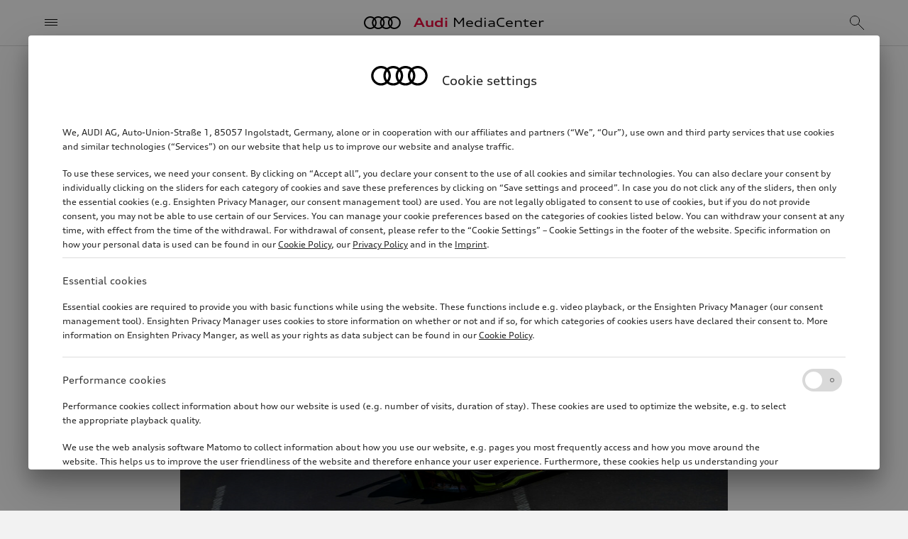

--- FILE ---
content_type: text/html; charset=utf-8
request_url: https://www.audi-mediacenter.com/en/photos/detail/macau-gt-cup-2020-97322
body_size: 8982
content:
<!DOCTYPE html>
<html lang='en'>
<head>
<meta charset='utf-8'>
<meta content='width=device-width, initial-scale=1, shrink-to-fit=no' name='viewport'>
<meta name="robots" content="index, follow" />





<link rel="preconnect" href="https://assets.audi-mediacenter.com" />
<link rel="preconnect" href="https://uploads.audi-mediacenter.com" />

<link rel="canonical" href="https://www.audi-mediacenter.com/en/photos/detail/macau-gt-cup-2020-97322" />
<link href="https://www.audi-mediacenter.com/de/fotos/detail/macau-gt-cup-2020-97322" rel="alternate" hreflang="de" />
<link href="https://www.audi-mediacenter.com/en/photos/detail/macau-gt-cup-2020-97322" rel="alternate" hreflang="en" />
<link href='/en/feeds/press-releases' rel='alternate' title='Audi MediaCenter' type='application/rss+xml'>
<meta content='summary_large_image' name='twitter:card'>
<title>Macau GT Cup 2020 | Photo | Audi MediaCenter</title>
<script>
  let isReady = false
  // Wait until (1) HTML is parsed and (2) all <script defer> were loaded and executed
  document.addEventListener('DOMContentLoaded', () => { isReady = true })
  
  function onAppReady(fn) {
    if (isReady) {
      fn()
    } else {
      document.addEventListener("DOMContentLoaded", fn)
    }
  }
</script>

<script src="//tms.audi.com/audi/privacy/Bootstrap.js"></script>
<script src="https://assets.audi-mediacenter.com/assets/frontend-DCWQWVVB.js" defer="defer"></script>
<link rel="stylesheet" href="https://assets.audi-mediacenter.com/assets/frontend-7HWH32WE.css" />
<link href='/apple-touch-icon.png' rel='apple-touch-icon' sizes='180x180'>
<link href='/favicon.ico' rel='icon' type='image/x-icon'>
<link href='/favicon-32x32.png' rel='icon' sizes='32x32' type='image/png'>
<link href='/favicon-16x16.png' rel='icon' sizes='16x16' type='image/png'>
<link href='/manifest.json' rel='manifest'>
<link color='#000000' href='/safari-pinned-tab.svg' rel='mask-icon'>
<meta content='#ffffff' name='theme-color'>

</head>
<body class='layout' data-available-locales='[&quot;de&quot;, &quot;en&quot;]' data-base-url='https://www.audi-mediacenter.com/' data-environment='production' set-body-classes='true' up-data='{&quot;classNames&quot;:[]}' zoom-detector=''>
<script>
  window._paq = window._paq || []
  window._paq.push(['setSecureCookie', true])
  window._paq.push(['MediaAnalytics::disableMediaAnalytics'])
</script>
<div tracking-setup="true" up-data="{&quot;trackingDomain&quot;:&quot;//stats.audi-mediacenter.com&quot;,&quot;trackingId&quot;:5}"></div>

<div up-hungry='true' up-id='track-page-view'>
<div track-page-view="true" up-data="{&quot;analyticsCalls&quot;:[[&quot;setDocumentTitle&quot;,&quot;Macau GT Cup 2020 | Photo | Audi MediaCenter&quot;],[&quot;setCustomDimension&quot;,1,&quot;false&quot;],[&quot;setCustomDimension&quot;,2,&quot;false&quot;],[&quot;setCustomDimension&quot;,3,&quot;Seite&quot;],[&quot;setCustomDimension&quot;,4,&quot;Media Service&quot;],[&quot;setCustomDimension&quot;,5,&quot;Media Service&quot;],[&quot;setCustomDimension&quot;,9,&quot;en&quot;]]}"></div>
</div>

<div class='layout--banner' up-fixed='top'>
<div up-hungry='true' up-id='layout-banner-contents'></div>
</div>

<header class='layout--header' up-fixed='top'>
<div class='header'>
<a class='header--title' href='/en'>
<span class='brand-title'>
<span class='brand-title--logo'></span>
<span class='brand-title--name'>
<strong>Audi</strong> MediaCenter
</span>
</span>
</a>
<button aria-label='Menu' class='header--menu -small-screens' main-menu-opener='true' title='Menu' type='button'>
<span class="icon -header-menu"></span>
</button>
<button class='header--menu -large-screens' main-menu-opener='true' type='button'>
<span class="icon -header-menu -spacer"></span><span>Menu</span>
</button>
<div class='header--search'>
<form action="/en/search" accept-charset="UTF-8" method="get"><div class='search-autocomplete' up-data='{&quot;path&quot;:&quot;/en/autocomplete&quot;,&quot;clearOnBlur&quot;:true}'>
<input aria-autocomplete='list' aria-label='Search' autocomplete='off' class='form-control' name='query' placeholder='Search' role='combobox' search-input='true' type='text'>
</div>
</form></div>
<div class='header--mobile-actions'>
<a aria-label="Search" title="Search" search-overlay-opener="true" up-instant="false" href="/en/search"><span class="icon -header-search"></span>
</a></div>
<div class='header--desktop-actions'>
<a aria-label="Login" title="Login" up-cache="false" href="/en/sign-in"><span class="icon -header-login"></span>
</a><a class="cart-link" aria-label="View cart" title="View cart" href="/en/cart"><span class="icon -header-cart"></span>
<div class="cart-counter" up-data="{&quot;counterThreshold&quot;:99}"><div class="cart-counter--value"></div></div>
</a></div>
</div>

</header>
<form class="search-overlay search-autocomplete" up-data="{&quot;path&quot;:&quot;/en/autocomplete&quot;,&quot;clearOnBlur&quot;:true,&quot;suggestionsContainerSelector&quot;:&quot;.search-overlay--suggestions&quot;}" action="/en/search" accept-charset="UTF-8" method="get"><button aria-label='Close menu' class='search-overlay--close' title='Close menu' type='button'>
<span class="icon -search-overlay-close"></span>
</button>
<div class='search-overlay--input'>
<input aria-autocomplete='list' aria-label='Search' autocomplete='off' autofocus class='form-control -iconless' name='query' role='combobox' search-input='true' type='text'>
</div>
<button aria-label='search' class='search-overlay--submit-button' title='search' type='submit'>
<span class="icon -search-overlay-submit"></span>
</button>
<ul class='search-overlay--suggestions'></ul>
</form>
<div class='main-menu'>
<div class='main-menu--backdrop'></div>
<div class='main-menu--layers'>
<nav class="menu-layer" data-level="0" tabindex="0"><div class="menu-layer--links"><ul class="menu-layer-links"><li><a href="/en/models-4"><span>Models</span></a></li><li><a data-node-id="238" href="/en/technology-235"><span>Technology</span><span class="icon -menu-layer-open"></span></a></li><li><a data-node-id="196" href="/en/company-193"><span>Company</span><span class="icon -menu-layer-open"></span></a></li><li><a data-node-id="29208" href="/en/strategic-topics-14188"><span>Strategic topics</span><span class="icon -menu-layer-open"></span></a></li><li><a data-node-id="30587" href="/en/sustainability-14675"><span>Sustainability</span><span class="icon -menu-layer-open"></span></a></li><li><a data-node-id="274" href="/en/motorsport-271"><span>Motorsport</span><span class="icon -menu-layer-open"></span></a></li><li><a data-node-id="3059" href="/en/service-2305"><span>Media Service</span><span class="icon -menu-layer-open"></span></a></li><li><a href="/en/videos"><span>Videos</span></a></li><li class="menu-layer-links--spacer" aria-hidden="true"></li><li class="menu-layer-links--extra small"><ul class="menu-layer-links"><li><a href="/en/terms-of-service"><span>Legal</span></a></li><li><a href="/en/help-faq-3696"><span>Help / FAQ</span></a></li></ul></li><li class="menu-layer-links--language-switcher" up-hungry="" up-id="main-menu-frontend-locale-switcher"><div role="heading">Language</div><a rel="alternate" up-follow="false" up-preload="false" href="/de/fotos/detail/macau-gt-cup-2020-97322?set_locale=true">German</a></li></ul></div><div class="menu-layer--root-actions"><div class="menu-layer-root-actions"><a aria-label="Login" title="Login" href="/en/sign-in"><span class="icon -menu-login"></span></a><a class="cart-link" aria-label="View cart" title="View cart" href="/en/cart"><span class="icon -menu-cart"></span><div class="cart-counter" up-data="{&quot;counterThreshold&quot;:99}"><div class="cart-counter--value"></div></div></a><a search-overlay-opener="true" main-menu-closer="true" up-instant="false" aria-label="Search" title="Search" href="/en/search"><span class="icon -menu-search"></span></a></div></div><button type="button" class="menu-layer--close-text -mobile" main-menu-closer="true"><span class="icon -menu-close-mobile -spacer"></span>Close</button><button type="button" class="menu-layer--close-text -desktop" main-menu-closer="true"><span class="icon -menu-close-desktop -spacer"></span>Close</button><button type="button" class="menu-layer--close-x" main-menu-closer="true" aria-label="Close menu" title="Close menu"><span class="icon -menu-close"></span></button></nav><nav class="menu-layer" data-level="1" data-parent-node-id="238" tabindex="0"><div class="menu-layer--links"><ul class="menu-layer-links"><li><a href="/en/technology-235"><span>Technology overview</span></a></li><li><a data-node-id="244" href="/en/electromobility-slash-audi-e-tron-241"><span>Electric Mobility</span><span class="icon -menu-layer-open"></span></a></li><li><a href="/en/plug-in-hybrid-15510"><span>Plug-in-hybrid</span></a></li><li><a href="/en/internal-combustion-engines-ice-255"><span>Internal combustion engines (ICE)</span></a></li><li><a href="/en/quattro-247"><span>quattro</span></a></li><li><a href="/en/chassis-15506"><span>Chassis</span></a></li><li><a href="/en/lighting-266"><span>Lighting technology</span></a></li><li><a data-node-id="239" href="/en/audi-connect-236"><span>Electronics</span><span class="icon -menu-layer-open"></span></a></li><li><a href="/en/safety-and-quality-assurance-265"><span>Safety</span></a></li><li><a href="/en/design-299"><span>Design</span></a></li><li><a href="/en/aerodynamics-16133"><span>Aerodynamics</span></a></li></ul></div><button type="button" class="menu-layer--close-text -mobile" main-menu-closer="true"><span class="icon -menu-close-mobile -spacer"></span>Close</button><button type="button" class="menu-layer--close-text -desktop" main-menu-closer="true"><span class="icon -menu-close-desktop -spacer"></span>Close</button><button type="button" class="menu-layer--close-x" main-menu-closer="true" aria-label="Close menu" title="Close menu"><span class="icon -menu-close"></span></button><button type="button" class="menu-layer--back" main-menu-back="true"><span class="icon -menu-layer-back -spacer"></span>Technology</button></nav><nav class="menu-layer" data-level="2" data-parent-node-id="244" tabindex="0"><div class="menu-layer--links"><ul class="menu-layer-links"><li><a href="/en/electromobility-slash-audi-e-tron-241"><span>Electric Mobility overview</span></a></li><li><a href="/en/electric-drive-system-15509"><span>Electric drive system</span></a></li><li><a href="/en/battery-technology-15511"><span>Battery technology</span></a></li><li><a href="/en/charging-15512"><span>Charging</span></a></li></ul></div><button type="button" class="menu-layer--close-text -mobile" main-menu-closer="true"><span class="icon -menu-close-mobile -spacer"></span>Close</button><button type="button" class="menu-layer--close-text -desktop" main-menu-closer="true"><span class="icon -menu-close-desktop -spacer"></span>Close</button><button type="button" class="menu-layer--close-x" main-menu-closer="true" aria-label="Close menu" title="Close menu"><span class="icon -menu-close"></span></button><button type="button" class="menu-layer--back" main-menu-back="true"><span class="icon -menu-layer-back -spacer"></span>Electric Mobility</button></nav><nav class="menu-layer" data-level="2" data-parent-node-id="239" tabindex="0"><div class="menu-layer--links"><ul class="menu-layer-links"><li><a href="/en/audi-connect-236"><span>Electronics overview</span></a></li><li><a href="/en/infotainment-238"><span>Controls, displays, infotainment</span></a></li><li><a href="/en/assistance-systems-237"><span>Assistance Systems</span></a></li></ul></div><button type="button" class="menu-layer--close-text -mobile" main-menu-closer="true"><span class="icon -menu-close-mobile -spacer"></span>Close</button><button type="button" class="menu-layer--close-text -desktop" main-menu-closer="true"><span class="icon -menu-close-desktop -spacer"></span>Close</button><button type="button" class="menu-layer--close-x" main-menu-closer="true" aria-label="Close menu" title="Close menu"><span class="icon -menu-close"></span></button><button type="button" class="menu-layer--back" main-menu-back="true"><span class="icon -menu-layer-back -spacer"></span>Electronics</button></nav><nav class="menu-layer" data-level="1" data-parent-node-id="196" tabindex="0"><div class="menu-layer--links"><ul class="menu-layer-links"><li><a href="/en/company-193"><span>Company overview</span></a></li><li><a data-node-id="216" href="/en/audi-group-213"><span>Audi Group</span><span class="icon -menu-layer-open"></span></a></li><li><a data-node-id="32009" href="/en/brand-group-progressive-15207"><span>Brand Group Progressive</span><span class="icon -menu-layer-open"></span></a></li><li><a data-node-id="197" href="/en/sites-194"><span>Production Sites</span><span class="icon -menu-layer-open"></span></a></li><li><a href="/en/financial-figures-218"><span>Financial figures</span></a></li><li><a data-node-id="303" href="/en/tradition-300"><span>Audi Tradition</span><span class="icon -menu-layer-open"></span></a></li><li><a href="/en/culture-289"><span>Culture</span></a></li><li><a href="/en/sport-sponsorship-14341"><span>Sport Sponsorship</span></a></li><li><a href="/en/works-council-4712"><span>Works council</span></a></li></ul></div><button type="button" class="menu-layer--close-text -mobile" main-menu-closer="true"><span class="icon -menu-close-mobile -spacer"></span>Close</button><button type="button" class="menu-layer--close-text -desktop" main-menu-closer="true"><span class="icon -menu-close-desktop -spacer"></span>Close</button><button type="button" class="menu-layer--close-x" main-menu-closer="true" aria-label="Close menu" title="Close menu"><span class="icon -menu-close"></span></button><button type="button" class="menu-layer--back" main-menu-back="true"><span class="icon -menu-layer-back -spacer"></span>Company</button></nav><nav class="menu-layer" data-level="2" data-parent-node-id="216" tabindex="0"><div class="menu-layer--links"><ul class="menu-layer-links"><li><a href="/en/audi-group-213"><span>Audi Group overview</span></a></li><li><a href="/en/audi-sport-gmbhformerly-quattro-gmbh-2946"><span>Audi Sport GmbH</span></a></li><li><a href="/en/automobili-lamborghini-spa-5567?node=35573"><span>Automobili Lamborghini S.p.A.</span></a></li><li><a href="/en/bentley-motors-ltd-14459?node=35572"><span>Bentley Motors Ltd.</span></a></li><li><a href="/en/ducati-motor-holding-spa-2481?node=35574"><span>Ducati Motor Holding S.p.A.</span></a></li><li><a href="/en/italdesign-giugiaro-spa-2783"><span>Italdesign S.p.A.</span></a></li></ul></div><button type="button" class="menu-layer--close-text -mobile" main-menu-closer="true"><span class="icon -menu-close-mobile -spacer"></span>Close</button><button type="button" class="menu-layer--close-text -desktop" main-menu-closer="true"><span class="icon -menu-close-desktop -spacer"></span>Close</button><button type="button" class="menu-layer--close-x" main-menu-closer="true" aria-label="Close menu" title="Close menu"><span class="icon -menu-close"></span></button><button type="button" class="menu-layer--back" main-menu-back="true"><span class="icon -menu-layer-back -spacer"></span>Audi Group</button></nav><nav class="menu-layer" data-level="2" data-parent-node-id="32009" tabindex="0"><div class="menu-layer--links"><ul class="menu-layer-links"><li><a href="/en/brand-group-progressive-15207"><span>Brand Group Progressive overview</span></a></li><li><a href="/en/audi-ag-15264"><span>AUDI AG</span></a></li><li><a href="/en/automobili-lamborghini-spa-5567"><span>Automobili Lamborghini S.p.A.</span></a></li><li><a href="/en/bentley-motors-ltd-14459"><span>Bentley Motors Ltd.</span></a></li><li><a href="/en/ducati-motor-holding-spa-2481"><span>Ducati Motor Holding S.p.A.</span></a></li></ul></div><button type="button" class="menu-layer--close-text -mobile" main-menu-closer="true"><span class="icon -menu-close-mobile -spacer"></span>Close</button><button type="button" class="menu-layer--close-text -desktop" main-menu-closer="true"><span class="icon -menu-close-desktop -spacer"></span>Close</button><button type="button" class="menu-layer--close-x" main-menu-closer="true" aria-label="Close menu" title="Close menu"><span class="icon -menu-close"></span></button><button type="button" class="menu-layer--back" main-menu-back="true"><span class="icon -menu-layer-back -spacer"></span>Brand Group Progressive</button></nav><nav class="menu-layer" data-level="2" data-parent-node-id="197" tabindex="0"><div class="menu-layer--links"><ul class="menu-layer-links"><li><a href="/en/sites-194"><span>Production Sites overview</span></a></li><li><a href="/en/audi-in-ingolstadt-5543"><span>Audi in Ingolstadt</span></a></li><li><a href="/en/audi-at-the-neckarsulm-site-5557"><span>Audi at the Neckarsulm site</span></a></li><li><a href="/en/audi-in-zwickau-14115"><span>Audi at the Zwickau site</span></a></li><li><a href="/en/audi-at-the-hungary-site-gyor-5570"><span>Audi at the Győr site</span></a></li><li><a href="/en/audi-in-china-5583"><span>Audi in China</span></a></li><li><a href="/en/audi-at-the-site-in-san-jose-chiapa-2935"><span>Audi at the San José Chiapa site</span></a></li><li><a href="/en/audi-in-brazil-curitiba-sao-jose-dos-pinhais-5650"><span>Audi at the Curitiba / São José dos Pinhais site00000</span></a></li><li><a href="/en/audi-at-the-chhatrapati-sambhajinagar-site-5603"><span>Audi at the Chhatrapati Sambhajinagar site</span></a></li><li><a href="/en/audi-in-slovakia-bratislava-5537"><span>Audi at the Bratislava site</span></a></li><li><a href="/en/audi-at-the-martorell-site-5542"><span>Audi at the Martorell site</span></a></li></ul></div><button type="button" class="menu-layer--close-text -mobile" main-menu-closer="true"><span class="icon -menu-close-mobile -spacer"></span>Close</button><button type="button" class="menu-layer--close-text -desktop" main-menu-closer="true"><span class="icon -menu-close-desktop -spacer"></span>Close</button><button type="button" class="menu-layer--close-x" main-menu-closer="true" aria-label="Close menu" title="Close menu"><span class="icon -menu-close"></span></button><button type="button" class="menu-layer--back" main-menu-back="true"><span class="icon -menu-layer-back -spacer"></span>Production Sites</button></nav><nav class="menu-layer" data-level="2" data-parent-node-id="303" tabindex="0"><div class="menu-layer--links"><ul class="menu-layer-links"><li><a href="/en/tradition-300"><span>Audi Tradition overview</span></a></li><li><a href="/en/anniversaries-315"><span>Anniversaries</span></a></li><li><a href="/en/audi-museum-mobile-314"><span>Audi museum mobile</span></a></li></ul></div><button type="button" class="menu-layer--close-text -mobile" main-menu-closer="true"><span class="icon -menu-close-mobile -spacer"></span>Close</button><button type="button" class="menu-layer--close-text -desktop" main-menu-closer="true"><span class="icon -menu-close-desktop -spacer"></span>Close</button><button type="button" class="menu-layer--close-x" main-menu-closer="true" aria-label="Close menu" title="Close menu"><span class="icon -menu-close"></span></button><button type="button" class="menu-layer--back" main-menu-back="true"><span class="icon -menu-layer-back -spacer"></span>Audi Tradition</button></nav><nav class="menu-layer" data-level="1" data-parent-node-id="29208" tabindex="0"><div class="menu-layer--links"><ul class="menu-layer-links"><li><a href="/en/strategic-topics-14188"><span>Strategic topics overview</span></a></li><li><a href="/en/procurement-and-supply-chain-10639"><span>Procurement and Supply chain</span></a></li><li><a href="/en/working-at-audi-231"><span>Working at Audi</span></a></li><li><a href="/en/production-232"><span>Production and Logistics</span></a></li><li><a href="/en/digitalization-13200"><span>Digitalization</span></a></li><li><a href="/en/sales-slash-marketing-228"><span>Sales and Marketing</span></a></li></ul></div><button type="button" class="menu-layer--close-text -mobile" main-menu-closer="true"><span class="icon -menu-close-mobile -spacer"></span>Close</button><button type="button" class="menu-layer--close-text -desktop" main-menu-closer="true"><span class="icon -menu-close-desktop -spacer"></span>Close</button><button type="button" class="menu-layer--close-x" main-menu-closer="true" aria-label="Close menu" title="Close menu"><span class="icon -menu-close"></span></button><button type="button" class="menu-layer--back" main-menu-back="true"><span class="icon -menu-layer-back -spacer"></span>Strategic topics</button></nav><nav class="menu-layer" data-level="1" data-parent-node-id="30587" tabindex="0"><div class="menu-layer--links"><ul class="menu-layer-links"><li><a href="/en/sustainability-14675"><span>Sustainability overview</span></a></li><li><a href="/en/production-and-supply-chain-14676"><span>Production and supply chain</span></a></li><li><a href="/en/sustainable-driving-14682"><span>Roadmap to electric mobility</span></a></li><li><a href="/en/circular-economy-14686"><span>Circular economy</span></a></li><li><a href="/en/sustainability-at-audi-14688"><span>Responsible corporate governance</span></a></li><li><a href="/en/our-commitment-to-people-and-the-environment-14692"><span>Our commitment to people and the environment</span></a></li></ul></div><button type="button" class="menu-layer--close-text -mobile" main-menu-closer="true"><span class="icon -menu-close-mobile -spacer"></span>Close</button><button type="button" class="menu-layer--close-text -desktop" main-menu-closer="true"><span class="icon -menu-close-desktop -spacer"></span>Close</button><button type="button" class="menu-layer--close-x" main-menu-closer="true" aria-label="Close menu" title="Close menu"><span class="icon -menu-close"></span></button><button type="button" class="menu-layer--back" main-menu-back="true"><span class="icon -menu-layer-back -spacer"></span>Sustainability</button></nav><nav class="menu-layer" data-level="1" data-parent-node-id="274" tabindex="0"><div class="menu-layer--links"><ul class="menu-layer-links"><li><a href="/en/motorsport-271"><span>Motorsport overview</span></a></li><li><a href="/en/formula-1-14842"><span>Formula 1</span></a></li><li><a href="/en/dakar-rally-13721"><span>Dakar Rally</span></a></li><li><a data-node-id="276" href="/en/customer-racing-273"><span>Customer Racing</span><span class="icon -menu-layer-open"></span></a></li><li><a href="/en/motorsport-history-3646"><span>Motorsport history</span></a></li></ul></div><button type="button" class="menu-layer--close-text -mobile" main-menu-closer="true"><span class="icon -menu-close-mobile -spacer"></span>Close</button><button type="button" class="menu-layer--close-text -desktop" main-menu-closer="true"><span class="icon -menu-close-desktop -spacer"></span>Close</button><button type="button" class="menu-layer--close-x" main-menu-closer="true" aria-label="Close menu" title="Close menu"><span class="icon -menu-close"></span></button><button type="button" class="menu-layer--back" main-menu-back="true"><span class="icon -menu-layer-back -spacer"></span>Motorsport</button></nav><nav class="menu-layer" data-level="2" data-parent-node-id="276" tabindex="0"><div class="menu-layer--links"><ul class="menu-layer-links"><li><a href="/en/customer-racing-273"><span>Customer Racing overview</span></a></li><li><a href="/en/nuerburgring-24-hours-14511"><span>Nürburgring 24 Hours</span></a></li><li><a href="/en/intercontinental-gt-challenge-14513"><span>Intercontinental GT Challenge</span></a></li><li><a href="/en/gt-world-challenge-14514"><span>GT World Challenge</span></a></li><li><a href="/en/dtm-14577"><span>DTM</span></a></li><li><a href="/en/adac-gt-masters-14515"><span>ADAC GT Masters</span></a></li><li><a href="/en/tcr-world-tour-14516"><span>TCR World Tour</span></a></li><li><a href="/en/newsletter-14517"><span>Newsletter</span></a></li></ul></div><button type="button" class="menu-layer--close-text -mobile" main-menu-closer="true"><span class="icon -menu-close-mobile -spacer"></span>Close</button><button type="button" class="menu-layer--close-text -desktop" main-menu-closer="true"><span class="icon -menu-close-desktop -spacer"></span>Close</button><button type="button" class="menu-layer--close-x" main-menu-closer="true" aria-label="Close menu" title="Close menu"><span class="icon -menu-close"></span></button><button type="button" class="menu-layer--back" main-menu-back="true"><span class="icon -menu-layer-back -spacer"></span>Customer Racing</button></nav><nav class="menu-layer" data-level="1" data-parent-node-id="3059" tabindex="0"><div class="menu-layer--links"><ul class="menu-layer-links"><li><a href="/en/service-2305"><span>Media Service overview</span></a></li><li><a href="/en/press-releases"><span>MediaInfos</span></a></li><li><a href="/en/presskits"><span>Press kits</span></a></li><li><a href="/en/photos"><span>Images</span></a></li><li><a data-node-id="5032" href="/en/publications"><span>Publications</span><span class="icon -menu-layer-open"></span></a></li><li><a href="/en/dates-338"><span>Dates</span></a></li><li><a href="/en/register"><span>Newsletter-Registration</span></a></li><li><a href="/en/press-contacts"><span>Press Contacts</span></a></li></ul></div><button type="button" class="menu-layer--close-text -mobile" main-menu-closer="true"><span class="icon -menu-close-mobile -spacer"></span>Close</button><button type="button" class="menu-layer--close-text -desktop" main-menu-closer="true"><span class="icon -menu-close-desktop -spacer"></span>Close</button><button type="button" class="menu-layer--close-x" main-menu-closer="true" aria-label="Close menu" title="Close menu"><span class="icon -menu-close"></span></button><button type="button" class="menu-layer--back" main-menu-back="true"><span class="icon -menu-layer-back -spacer"></span>Media Service</button></nav><nav class="menu-layer" data-level="2" data-parent-node-id="5032" tabindex="0"><div class="menu-layer--links"><ul class="menu-layer-links"><li><a href="/en/publications"><span>Publications overview</span></a></li><li><a href="/en/publications/corporate"><span>Company Reports</span></a></li><li><a href="/en/publications/motorsport"><span>Motorsports</span></a></li><li><a href="/en/publications/more"><span>Other Publications</span></a></li></ul></div><button type="button" class="menu-layer--close-text -mobile" main-menu-closer="true"><span class="icon -menu-close-mobile -spacer"></span>Close</button><button type="button" class="menu-layer--close-text -desktop" main-menu-closer="true"><span class="icon -menu-close-desktop -spacer"></span>Close</button><button type="button" class="menu-layer--close-x" main-menu-closer="true" aria-label="Close menu" title="Close menu"><span class="icon -menu-close"></span></button><button type="button" class="menu-layer--back" main-menu-back="true"><span class="icon -menu-layer-back -spacer"></span>Publications</button></nav>
</div>
</div>
<div class='layout--flashes' role='alert' up-flashes='true'>
</div><nav class='layout--breadcrumb' up-hungry='true' up-id='breadcrumb'><ul class='breadcrumb'>
<li><a class="breadcrumb-item" href="/en"><span> Home </span><span class="icon -breadcrumb-item"></span></a></li><li><a class="breadcrumb-item" href="/en/service-2305"><span> Media Service </span><span class="icon -breadcrumb-item"></span></a></li><li><a class="breadcrumb-item" href="/en/photos"><span> Images </span><span class="icon -breadcrumb-item"></span></a></li><li><span class="breadcrumb-item"><span> Macau GT Cup 2020 </span><span class="icon -breadcrumb-item"></span></span></li>
</ul></nav><main class='layout--content'>
<div class='consumption-data-banner' consumption-data-banner='true'>
<div class='consumption-data-banner--contents'></div>
</div>

<cookie-consent-change></cookie-consent-change>
<div amtv-tracking=""></div>
<div aria-live='polite' class='screen-reader-only' id='screen-reader-announcements-container'></div>
<div class='page-body'>
<div class='container -narrow'>
<div class="page-header"><h1 class="page-header--title">Macau GT Cup 2020</h1><div class="page-header--meta"><div class="meta"><div class="meta--item">Photo</div> <div class="meta--item">11/22/2020</div> <div class="meta--item">Macau</div>
</div></div></div><div class='detail-page'>
<div class='detail-page--image'>
<img alt="Macau GT Cup 2020 - Audi R8 LMS #28 (Audi Sport Asia Team TSRT), Chen Weian" src="https://uploads.audi-mediacenter.com/system/production/media/97322/images/6c0a9038099b38a962854ab1f7ec4e69a5e5254b/A208583_web_2880.jpg?1698452080" srcset="https://assets.audi-mediacenter.com/assets/images/blank-77M5IJTZ.png" data-sizes="auto" data-srcset="https://uploads.audi-mediacenter.com/system/production/media/97322/images/6c0a9038099b38a962854ab1f7ec4e69a5e5254b/A208583_web_480.jpg?1698452080 480w 320h, https://uploads.audi-mediacenter.com/system/production/media/97322/images/6c0a9038099b38a962854ab1f7ec4e69a5e5254b/A208583_web_640.jpg?1698452080 640w 427h, https://uploads.audi-mediacenter.com/system/production/media/97322/images/6c0a9038099b38a962854ab1f7ec4e69a5e5254b/A208583_web_960.jpg?1698452080 960w 640h, https://uploads.audi-mediacenter.com/system/production/media/97322/images/6c0a9038099b38a962854ab1f7ec4e69a5e5254b/A208583_web_1440.jpg?1698452080 1440w 960h, https://uploads.audi-mediacenter.com/system/production/media/97322/images/6c0a9038099b38a962854ab1f7ec4e69a5e5254b/A208583_web_1920.jpg?1698452080 1920w 1280h, https://uploads.audi-mediacenter.com/system/production/media/97322/images/6c0a9038099b38a962854ab1f7ec4e69a5e5254b/A208583_web_2880.jpg?1698452080 2880w 1920h" class="lazyload" decoding="async" />
</div>
<div class='detail-page--caption'>
<p>Audi R8 LMS #28 (Audi Sport Asia Team TSRT), Chen Weian</p>
</div>
<div class='detail-page--details'>
Image No:
A208583
<br>
Copyright:
THOMAS LAM
<br>
Rights:
Use for editorial purposes free of charge

</div>
<div class='detail-page--action-bar'>
<div class='action-bar'>
<div class='action-bar--primary-action'>
<button class='btn btn-primary' type='button' up-align='center' up-content='&lt;ul class=&quot;download-options&quot;&gt;&lt;li class=&quot;nowrap&quot;&gt;&lt;a track-event=&quot;[&amp;quot;download&amp;quot;,&amp;quot;photo_small&amp;quot;,&amp;quot;A208583&amp;quot;,&amp;quot;/en/photos/detail/macau-gt-cup-2020-97322/capture_download&amp;quot;]&quot; class=&quot;is-hyperlink&quot; target=&quot;_blank&quot; up-follow=&quot;false&quot; up-preload=&quot;false&quot; href=&quot;https://uploads.audi-mediacenter.com/system/production/media/97322/images/6c0a9038099b38a962854ab1f7ec4e69a5e5254b/A208583_small.jpg?1698452080&amp;amp;disposition=attachment&quot;&gt;&lt;span class=&quot;icon -download-option -spacer&quot;&gt;&lt;/span&gt;small (91 KB, jpg)&lt;/a&gt;&lt;/li&gt;&lt;li class=&quot;nowrap&quot;&gt;&lt;a track-event=&quot;[&amp;quot;download&amp;quot;,&amp;quot;photo_medium&amp;quot;,&amp;quot;A208583&amp;quot;,&amp;quot;/en/photos/detail/macau-gt-cup-2020-97322/capture_download&amp;quot;]&quot; class=&quot;is-hyperlink&quot; target=&quot;_blank&quot; up-follow=&quot;false&quot; up-preload=&quot;false&quot; href=&quot;https://uploads.audi-mediacenter.com/system/production/media/97322/images/6c0a9038099b38a962854ab1f7ec4e69a5e5254b/A208583_medium.jpg?1698452080&amp;amp;disposition=attachment&quot;&gt;&lt;span class=&quot;icon -download-option -spacer&quot;&gt;&lt;/span&gt;medium (1.6 MB, jpg)&lt;/a&gt;&lt;/li&gt;&lt;li class=&quot;nowrap&quot;&gt;&lt;a track-event=&quot;[&amp;quot;download&amp;quot;,&amp;quot;photo_large&amp;quot;,&amp;quot;A208583&amp;quot;,&amp;quot;/en/photos/detail/macau-gt-cup-2020-97322/capture_download&amp;quot;]&quot; class=&quot;is-hyperlink&quot; target=&quot;_blank&quot; up-follow=&quot;false&quot; up-preload=&quot;false&quot; href=&quot;https://uploads.audi-mediacenter.com/system/production/media/97322/images/6c0a9038099b38a962854ab1f7ec4e69a5e5254b/A208583_large.jpg?1698452080&amp;amp;disposition=attachment&quot;&gt;&lt;span class=&quot;icon -download-option -spacer&quot;&gt;&lt;/span&gt;large (5.1 MB, jpg)&lt;/a&gt;&lt;/li&gt;&lt;/ul&gt;' up-layer='new popup'>
<span class="icon -download -spacer"></span>Download
</button>
</div>
<div class='action-bar--icon-actions'>
<button type="button" cart-button="true" data-records-information="[{&quot;type&quot;:&quot;image&quot;,&quot;record_id&quot;:97322,&quot;media_type&quot;:&quot;photo&quot;}]" up-data="{&quot;addTitle&quot;:&quot;Add to cart&quot;,&quot;inCartTitle&quot;:&quot;Item is already in the cart&quot;,&quot;inCartLabel&quot;:&quot;In cart&quot;,&quot;miniCartPath&quot;:&quot;/en/cart/mini&quot;,&quot;miniCartLoadingHtml&quot;:&quot;\u003cdiv class=\&quot;mini-cart\&quot;\u003e\u003cdiv class=\&quot;mini-cart--loading is-invisible\&quot;\u003eLoading cart …\u003c/div\u003e\u003c/div\u003e&quot;,&quot;miniCartEmptyMessage&quot;:&quot;Your cart is empty&quot;,&quot;removeItemPrompt&quot;:&quot;Remove object from cart?&quot;,&quot;clearPrompt&quot;:&quot;Remove all items from download cart?&quot;,&quot;msgAdded&quot;:&quot;\u003ca up-layer=\&quot;root\&quot; href=\&quot;/en/cart\&quot;\u003e\u003cspan class=\&quot;icon-block\&quot;\u003e\u003cspan class=\&quot;icon -cart-button-feedback-item-added\&quot;\u003e\u003c/span\u003e\u003cspan\u003eView cart\u003c/span\u003e\u003c/span\u003e\u003c/a\u003e&quot;,&quot;msgAlreadyAdded&quot;:&quot;\u003ca up-layer=\&quot;root\&quot; href=\&quot;/en/cart\&quot;\u003e\u003cspan class=\&quot;icon-block\&quot;\u003e\u003cspan class=\&quot;icon -cart-button-feedback-item-already-in-cart\&quot;\u003e\u003c/span\u003e\u003cspan\u003eItem is already in the cart\u003c/span\u003e\u003c/span\u003e\u003c/a\u003e&quot;,&quot;msgAlreadyAddedPlural&quot;:&quot;\u003ca up-layer=\&quot;root\&quot; href=\&quot;/en/cart\&quot;\u003e\u003cspan class=\&quot;icon-block\&quot;\u003e\u003cspan class=\&quot;icon -cart-button-feedback-item-already-in-cart\&quot;\u003e\u003c/span\u003e\u003cspan\u003eItems are already in the cart\u003c/span\u003e\u003c/span\u003e\u003c/a\u003e&quot;,&quot;msgCouldNotAdd&quot;:&quot;Failed to add object to the cart.&quot;,&quot;msgCouldNotAddPlural&quot;:&quot;Failed to add objects to the cart.&quot;}" title="Add to cart" aria-label="Add to cart" class=""><span class="icon -cart-button"></span></button>
<a title="Copy Image URL" copy-url="" up-follow="false" up-data="{&quot;url&quot;:&quot;https://www.audi-mediacenter.com/en/photos/detail/macau-gt-cup-2020-97322&quot;,&quot;fallbackLabel&quot;:&quot;Press Ctrl+C to copy.&quot;,&quot;successMessage&quot;:&quot;\u003cspan class=\&quot;icon -copy-url-success -spacer\&quot;\u003e\u003c/span\u003ePage URL copied to clipboard.&quot;}" track-event="[&quot;sharing&quot;,&quot;copy_url_icon&quot;,&quot;Macau GT Cup 2020&quot;,null]" href="https://www.audi-mediacenter.com/en/photos/detail/macau-gt-cup-2020-97322"><span class="icon -copy-url"></span></a>
<button class='action-bar--share-toggle' title='Share this page' type='button'>
<span class="icon -action-bar-share"></span>
</button>
</div>
<div class='action-bar--share-panel'>
<div class='share-panel'>
<h4 class='share-panel--heading'>
Share image
</h4>
<div class='share-panel--body'>
<a track-event="[&quot;sharing&quot;,&quot;email&quot;,&quot;Macau GT Cup 2020&quot;,null]" href="mailto:?body=https%3A%2F%2Fwww.audi-mediacenter.com%2Fen%2Fphotos%2Fdetail%2Fmacau-gt-cup-2020-97322&amp;subject=Macau+GT+Cup+2020"><span class="icon -share-via-email -spacer"></span>E-Mail</a>
<a track-event="[&quot;sharing&quot;,&quot;facebook&quot;,&quot;Macau GT Cup 2020&quot;,null]" href="https://www.facebook.com/sharer/sharer.php?u=https%3A%2F%2Fwww.audi-mediacenter.com%2Fen%2Fphotos%2Fdetail%2Fmacau-gt-cup-2020-97322"><span class="icon -share-via-facebook -spacer"></span>Facebook</a>
<a track-event="[&quot;sharing&quot;,&quot;twitter&quot;,&quot;Macau GT Cup 2020&quot;,null]" href="https://twitter.com/intent/tweet?text=Macau+GT+Cup+2020&amp;url=https%3A%2F%2Fwww.audi-mediacenter.com%2Fen%2Fphotos%2Fdetail%2Fmacau-gt-cup-2020-97322"><span class="icon -share-via-x-com -spacer"></span>X.com</a>
<a track-event="[&quot;sharing&quot;,&quot;linked_in&quot;,&quot;Macau GT Cup 2020&quot;,null]" href="https://www.linkedin.com/shareArticle?mini=true&amp;url=https%3A%2F%2Fwww.audi-mediacenter.com%2Fen%2Fphotos%2Fdetail%2Fmacau-gt-cup-2020-97322"><span class="icon -share-via-linked-in -spacer"></span>LinkedIn</a>
<a track-event="[&quot;sharing&quot;,&quot;whatsapp&quot;,&quot;Macau GT Cup 2020&quot;,null]" href="whatsapp://send?text=Macau+GT+Cup+2020+https%3A%2F%2Fwww.audi-mediacenter.com%2Fen%2Fphotos%2Fdetail%2Fmacau-gt-cup-2020-97322"><span class="icon -share-via-whatsapp -spacer"></span>WhatsApp</a>
</div>
<div class='share-panel--close'>
<button aria-label='Close' title='Close' type='button'>
<span class="icon -share-panel-close"></span>
</button>
</div>
</div>

</div>
</div>

</div>
</div>
</div>

<div set-body-classes="true" up-data="{&quot;classNames&quot;:[]}"></div>
</div>
</main>
<footer class='layout--footer'>
<div class='footer'>
<div class='footer--links'>
<div class='container'>
<div class='footer-links'>
<div class='footer-links--press'>
<h4>
Press
</h4>
<ul>
<li>
<a href="/en/press-releases">MediaInfos</a>
</li>
<li>
<a href="/en/presskits">Press kits</a>
</li>
<li>
<a href="/en/dates-338">Dates</a>
</li>
<li>
<a href="/en/photos">Pictures</a>
</li>
<li>
<a href="/en/videos">Videos</a>
</li>
<li>
<a href="/en/press-contacts">Press contacts</a>
</li>
</ul>
</div>
<div class='footer-links--service'>
<h4>
Service
</h4>
<ul>
<li>
<a href="/en/imprint-3697">Imprint</a>
</li>
<li>
<a href="/en/terms-of-service">Legal</a>
</li>
<li>
<a href="/en/privacy-3699">Privacy</a>
</li>
<li>
<a href="/en/cookie-and-user-tracking-policy-14197">Cookie policy</a>
</li>
<li>
<a cookie-consent-dialog="true" href="javascript:;">Cookie settings</a>
</li>
<li>
<a href="/en/help-faq-3696">Help / FAQ</a>
</li>
<li>
<a href="/en/information-on-accessibility-16673">Information on accessibility</a>
</li>
<li>
<a target="_blank" href="http://www.audi.com">audi.com</a>
</li>
</ul>
</div>
<div class='footer-links--newsletter'>
<h4>
Subscribe to receive MediaInfos
</h4>
<p>
Would you like to receive our MediaInfos regularly? Subscribe now.
</p>
<p>
<a class="btn btn-primary" href="/en/register">Register now</a>
</p>
</div>
<div class='footer-links--about'>
<h4>
About the Audi MediaCenter
</h4>
<p>
The Audi MediaCenter is a service by Audi Communications for media professionals offering an overview of the latest news as well as comprehensive search options.
</p>
</div>
<div class='footer-links--social'>
<a title="Audi.com" target="_blank" href="https://www.audi.com/en.html"><span class="icon -footer-audi-com"></span></a>
<a title="LinkedIn" target="_blank" href="https://www.linkedin.com/company/audi-ag"><span class="icon -footer-linked-in"></span></a>
<a title="Facebook" target="_blank" href="https://www.facebook.com/audi"><span class="icon -footer-facebook"></span></a>
<a title="Instagram" target="_blank" href="https://www.instagram.com/audi/"><span class="icon -footer-instagram"></span></a>
<a title="YouTube" target="_blank" href="https://www.youtube.com/channel/UCO5ujNeWRIwP4DbCZqZWcLw"><span class="icon -footer-youtube"></span></a>
<a title="Subscribe to RSS feed" target="_blank" href="/en/feeds/press-releases"><span class="icon -footer-rss"></span></a>
</div>
</div>
</div>
</div>
<div class='footer--tail'>
<div class='container'>
<div class='footer-tail'>
<div class='footer-tail--copyright'>
<strong>
© 2025 AUDI AG.
All rights reserved.
</strong>
</div>
<div class='footer-tail--emissions'>
<p class='emissions-text'>
The data on fuel consumption, power consumption, CO₂ emissions and electric range were determined in accordance with the legally prescribed measurement procedure "Worldwide Harmonized Light Vehicles Test Procedure" (WLTP) pursuant to Regulation (EC) 715/2007. Additional equipment and accessories (add-on parts, tire format, etc.) can change relevant vehicle parameters such as weight, rolling resistance and aerodynamics and, in addition to weather and traffic conditions and individual driving behavior, can influence the fuel consumption, power consumption, CO₂ emissions, electric range and driving performance values of a vehicle. Further information on WLTP can be found at <a target="_blank" class="wltp-link" href="https://www.audi.de/wltp">www.audi.de/wltp</a>.

</p>

</div>
<div class='footer-tail--language-switch'>
<div class='frontend-locale-switcher' locale-switcher='true' up-hungry='true' up-id='locale-switcher'><a class="frontend-locale-switcher--button btn btn-sm -fit-content btn-secondary" rel="alternate" up-follow="false" up-preload="false" href="/de/fotos/detail/macau-gt-cup-2020-97322?set_locale=true">DE</a><a class="frontend-locale-switcher--button is-active btn btn-sm -fit-content btn-primary" rel="alternate" up-follow="false" up-preload="false" href="/en/photos/detail/macau-gt-cup-2020-97322?set_locale=true">EN</a></div>

</div>
</div>
</div>
</div>
</div>

</footer>
<div class='resize-observer'></div>
<script>
//<![CDATA[
onAppReady(function() {
Template.set("frontend/shared/player_testing", "\u003ca class='player-testing--close-icon' href='#' title='Player-Testmodus ausblenden'\u003e×\u003c/a\u003e\n\u003cdiv class='row'\u003e\n\u003cdiv class='player-testing--box col-xs-12 col-md-6'\u003e\n\u003cfieldset\u003e\n\u003clegend\u003eEmbed-Optionen für den Player\u003c/legend\u003e\n\u003cdiv class='player-testing--configuration'\u003e\n\u003cdiv class='player-testing--configuration-group' title='Der Player wird immer stumm eingebunden, wenn Autoplay aktiviert ist.'\u003e\n\u003cinput checked='true' id='player-testing-muted' type='checkbox'\u003e\n\u003clabel for='player-testing-muted'\u003eStartet stumm\u003c/label\u003e\n\u003c/div\u003e\n\u003cdiv class='player-testing--configuration-group'\u003e\n\u003cinput checked='true' id='player-testing-mxternal' type='checkbox'\u003e\n\u003clabel for='player-testing-mxternal'\u003eInterne Darstellung\u003c/label\u003e\n\u003c/div\u003e\n\u003cdiv class='player-testing--configuration-group'\u003e\n\u003cinput checked='true' id='player-testing-mutoplay' type='checkbox'\u003e\n\u003clabel for='player-testing-mutoplay'\u003eAutoplay\u003c/label\u003e\n\u003c/div\u003e\n\u003cdiv class='player-testing--refresh-button'\u003e\n\u003cbutton class='btn btn-default btn-sm'\u003eAktualisieren\u003c/button\u003e\n\u003c/div\u003e\n\u003c/div\u003e\n\u003c/fieldset\u003e\n\u003c/div\u003e\n\u003cdiv class='player-testing--box col-xs-12 col-md-6'\u003e\n\u003cfieldset\u003e\n\u003clegend\u003eInteraktion mit Player\u003c/legend\u003e\n\u003cdiv class='player-testing--actions information-text'\u003e\nDie Interaktion mit dem Player ist nur für Embeds in der internen Darstellung verfügbar.\n\u003c/div\u003e\n\u003cdiv class='player-testing--actions stream-label'\u003e\n\u003ca class='player-testing--current-stream-label' target='_blank'\u003e\u003c/a\u003e\n\u003cdiv class='player-testing--action-buttons'\u003e\n\u003cbutton class='btn btn-default btn-sm'\u003epause()\u003c/button\u003e\n\u003cbutton class='btn btn-default btn-sm'\u003ereset()\u003c/button\u003e\n\u003c/div\u003e\n\u003c/div\u003e\n\u003c/fieldset\u003e\n\u003c/div\u003e\n\u003c/div\u003e\n")
})

//]]>
</script></body>
</html>


--- FILE ---
content_type: text/css
request_url: https://assets.audi-mediacenter.com/assets/frontend-7HWH32WE.css
body_size: 51011
content:
@charset "UTF-8";[hidden][hidden]{display:none!important}up-wrapper{display:inline-block}up-bounds{position:absolute}.up-focus-hidden:focus-visible{outline-color:transparent!important;outline-style:none!important}body.up-scrollbar-away{padding-right:calc(var(--up-scrollbar-width) + var(--up-original-padding-right))!important}body.up-scrollbar-away,html:has(> body.up-scrollbar-away){overflow-y:hidden!important;overflow-y:clip!important}body.up-scrollbar-away .up-scrollbar-away{right:calc(var(--up-scrollbar-width) + var(--up-original-right))!important}.up-request-loader{display:none}up-progress-bar{position:fixed;top:0;left:0;z-index:999999999;height:3px;background-color:#007bff}up-focus-trap{position:fixed;top:0;left:0;width:0;height:0}up-cover-viewport,up-drawer-viewport,up-modal-viewport,up-drawer-backdrop,up-modal-backdrop,up-cover,up-drawer,up-modal{inset:0}up-drawer-box,up-modal-box{box-shadow:0 0 10px 1px #0000004d}up-popup{box-shadow:0 0 4px #0000004d}up-popup:focus,up-cover-box:focus,up-drawer-box:focus,up-modal-box:focus,up-cover:focus,up-drawer:focus,up-modal:focus,up-popup:focus-visible,up-cover-box:focus-visible,up-drawer-box:focus-visible,up-modal-box:focus-visible,up-cover:focus-visible,up-drawer:focus-visible,up-modal:focus-visible{outline:none}up-cover,up-drawer,up-modal{z-index:2000;position:fixed}up-drawer-backdrop,up-modal-backdrop{position:absolute;background:rgba(0,0,0,.4)}up-cover-viewport,up-drawer-viewport,up-modal-viewport{position:absolute;overflow-y:scroll;overflow-x:hidden;overscroll-behavior:contain;display:flex;align-items:flex-start;justify-content:center}up-popup,up-cover-box,up-drawer-box,up-modal-box{position:relative;box-sizing:border-box;max-width:100%;background-color:#fff;padding:20px;overflow-x:hidden}up-popup-content,up-cover-content,up-drawer-content,up-modal-content{display:block}up-popup{z-index:1000}up-popup-dismiss,up-cover-dismiss,up-drawer-dismiss,up-modal-dismiss{color:#888;position:absolute;top:10px;right:10px;font-size:1.7rem;line-height:.5;cursor:pointer}up-modal[nesting="0"] up-modal-viewport{padding:25px 15px}up-modal[nesting="1"] up-modal-viewport{padding:50px 30px}up-modal[nesting="2"] up-modal-viewport{padding:75px 45px}up-modal[nesting="3"] up-modal-viewport{padding:100px 60px}up-modal[nesting="4"] up-modal-viewport{padding:125px 75px}up-modal[size=small] up-modal-box{width:350px}up-modal[size=medium] up-modal-box{width:650px}up-modal[size=large] up-modal-box{width:1000px}up-modal[size=grow] up-modal-box{width:auto}up-modal[size=full] up-modal-box{width:100%}up-drawer-viewport{justify-content:flex-start}up-drawer[position=right] up-drawer-viewport{justify-content:flex-end}up-drawer-box{min-height:100vh}up-drawer[size=small] up-drawer-box{width:150px}up-drawer[size=medium] up-drawer-box{width:340px}up-drawer[size=large] up-drawer-box{width:600px}up-drawer[size=grow] up-drawer-box{width:auto}up-drawer[size=full] up-drawer-box{width:100%}up-cover-box{width:100%;min-height:100vh;padding:0}up-popup{padding:15px;text-align:left}up-popup[size=small]{width:180px}up-popup[size=medium]{width:300px}up-popup[size=large]{width:550px}up-popup[size=grow] up-popup{width:auto}up-popup[size=full] up-popup{width:100%}[up-clickable][role=link]{cursor:pointer}[up-expand]:not([role]),[up-expand][role=link]{cursor:pointer}*,*:before,*:after{box-sizing:border-box}:where(body,h1,h2,h3,h4,h5,h6,p,figure,blockquote,dl,dd){margin:0}:where(h1,h2,h3,h4,h5,h6){font-weight:400}ul[role=list],ol[role=list]{list-style:none}ul,ol{margin:0;padding:0}ul>li,ol>li{list-style-type:none}body{margin:0}a{text-decoration:none;color:inherit}a:not([class]){text-decoration-skip-ink:auto}:where(a:visited){color:inherit}img,picture{max-width:100%;display:block}input,button,textarea,select{font:inherit}button{margin:0;padding:0;border:none;background:transparent;appearance:none;color:inherit;cursor:pointer}@media (prefers-reduced-motion: reduce){html:focus-within{scroll-behavior:auto}*,*:before,*:after{animation-duration:.01ms!important;animation-iteration-count:1!important;transition-duration:.01ms!important;scroll-behavior:auto!important}}fieldset{margin:0;padding:0;border:none}:root{--easing: cubic-bezier(.75,.02,.5,1)}:root{--breakpoint-min-width-xs: 0px;--breakpoint-min-width-sm: 375px;--breakpoint-min-width-md: 768px;--breakpoint-min-width-lg: 1024px;--breakpoint-min-width-xl: 1440px;--breakpoint-min-width-xxl: 1920px}@media (min-width: 0px){:root{--current-breakpoint: xs}}@media (min-width: 375px){:root{--current-breakpoint: sm}}@media (min-width: 768px){:root{--current-breakpoint: md}}@media (min-width: 1024px){:root{--current-breakpoint: lg}}@media (min-width: 1440px){:root{--current-breakpoint: xl}}@media (min-width: 1920px){:root{--current-breakpoint: xxl}}:root{--ui-primary: #000000;--ui-secondary: #333333;--ui-tertiary: #666666;--ui-inverted: #ffffff;--ui-divider: #d9d9d9;--ui-error: #eb0d3f;--ui-success: #0da20d;--ui-pending: #ffaa00;--ui-highlight-primary: #eb0d3f;--ui-highlight-secondary: #000000;--ui-highlight-tertiary: rgba(0, 0, 0, .05);--interaction-primary-default: #000000;--interaction-primary-hover: #4c4c4c;--interaction-primary-active: #000000;--interaction-primary-disabled: #b3b3b3;--interaction-primary-focus: #000000;--interaction-primary-pressed: #000000;--interaction-secondary-default: #666666;--interaction-secondary-hover: #000000;--interaction-secondary-active: #000000;--interaction-secondary-filled: #333333;--interaction-secondary-disabled: #b3b3b3;--interaction-secondary-focus: #000000;--interaction-secondary-readonly: #333333;--interaction-secondary-pressed: #000000;--interaction-tertiary-default: #d9d9d9;--interaction-tertiary-hover: #d9d9d9;--interaction-tertiary-active: #333333;--interaction-tertiary-disabled: #d9d9d9;--interaction-label-default: #333333;--interaction-label-hover: #000000;--interaction-label-active: #333333;--interaction-label-filled: #333333;--interaction-label-disabled: #b3b3b3;--interaction-label-focus: #000000;--interaction-label-readonly: #333333;--interaction-label-pressed: #000000;--background-card: #ffffff;--background-level-0: #ffffff;--background-level-1: #ffffff;--background-level-2: #ffffff;--background-level-3: #f2f2f2}:root{--grid-gap-x: calc(var(--spacer-s) / 2);--grid-gap-y: var(--grid-gap-x)}:root{--spacer-xxs: 4px;--spacer-xs: 8px;--spacer-s: 12px;--spacer-m: 16px;--spacer-l: 24px;--spacer-xl: 28px;--spacer-xxl: 36px;--spacer-xxxl: 40px;--page-margin: 16px}@media (min-width: 375px){:root{--page-margin: 28px}}@media (min-width: 768px){:root{--spacer-xxxl: 48px;--page-margin: 40px}}@media (min-width: 1024px){:root{--spacer-xxl: 40px;--spacer-xxxl: 60px;--page-margin: 60px}}@media (min-width: 1440px){:root{--spacer-xl: 32px;--spacer-xxl: 52px;--spacer-xxxl: 80px;--page-margin: 96px}}@media (min-width: 1920px){:root{--spacer-xl: 44px;--spacer-xxl: 68px;--spacer-xxxl: 100px}}:root{--heading-margin: var(--spacer-l);--list-margin: var(--spacer-xl);--nested-list-margin: var(--spacer-l);--table-margin: var(--spacer-l);--blockquote-margin: var(--spacer-xxl);--font-variation-wide: "wdth" 105;--font-variation-extended: "wdth" 130;--font-variation-bold: "wght" 700;--font-size-h1: 28px;--font-size-h2: 24px;--font-size-h3: 20px;--font-size-h4: 16px;--line-height-h1: 44px;--line-height-h2: 36px;--line-height-h3: 32px;--line-height-h4: 24px;--font-size-display1: 40px;--font-size-display2: 36px;--line-height-display1: 56px;--line-height-display2: 52px;--font-size-copy1: 16px;--font-size-copy2: 12px;--font-size-copy3: 10px;--line-height-copy1: 24px;--line-height-copy2: 20px;--line-height-copy3: 16px}@media (min-width: 768px){:root{--font-size-display1: 48px;--line-height-display1: 68px}}@media (min-width: 1024px){:root{--font-size-h1: 36px;--font-size-h2: 28px;--font-size-h3: 20px;--font-size-h4: 16px;--line-height-h1: 52px;--line-height-h2: 44px;--line-height-h3: 32px;--line-height-h4: 24px;--font-size-display1: 60px;--font-size-display2: 44px;--line-height-display1: 84px;--line-height-display2: 64px}}@media (min-width: 1440px){:root{--font-size-h1: 40px;--font-size-h2: 32px;--font-size-h3: 24px;--font-size-h4: 18px;--line-height-h1: 60px;--line-height-h2: 48px;--line-height-h3: 36px;--line-height-h4: 28px;--font-size-display1: 72px;--font-size-display2: 52px;--line-height-display1: 100px;--line-height-display2: 76px}}@media (min-width: 1920px){:root{--font-size-h1: 44px;--font-size-h2: 36px;--font-size-h3: 24px;--font-size-h4: 20px;--line-height-h1: 68px;--line-height-h2: 52px;--line-height-h3: 36px;--line-height-h4: 32px;--font-size-display1: 84px;--font-size-display2: 60px;--line-height-display1: 116px;--line-height-display2: 84px}}:root{--max-content-width: 1920px;--content-width: calc(100% - 2 * var(--page-margin))}html{font-size:var(--font-size-copy1);scroll-behavior:smooth!important}body{color:var(--ui-secondary);background:var(--background-level-0);font-size:var(--font-size-copy1);line-height:var(--line-height-copy1);font-variation-settings:var(--font-variation-wide);font-style:normal;font-weight:400;font-family:Audi Type Variable,Verdana,Geneva,sans-serif;font-feature-settings:"kern" 1,"liga" 1,"calt" 1,"locl" 1;-webkit-font-smoothing:antialiased;min-height:100vh;overflow-y:scroll;-webkit-tap-highlight-color:transparent}body.-locked{padding-right:var(--scrollbar-width);overflow-y:hidden}body.-busy *{cursor:progress}hr{margin:var(--spacer-xl) 0;border:none;border-top:1px solid var(--ui-divider)}::-moz-selection{background-color:#f50537;color:#fff}::selection{background-color:#f50537;color:#fff}img::selection,iframe::selection{background-color:#f5053799}@font-face{font-family:Audi Type Variable;src:local("_x_"),url(./fonts/AudiTypeVF_4.033-EJMP5BQZ.woff2) format("woff2");font-weight:400;font-style:normal;font-stretch:normal}.row{--gap-x: var(--grid-gap-x);--gap-y: var(--grid-gap-y);display:flex;flex-wrap:wrap;row-gap:var(--gap-y);margin-left:calc(var(--gap-x) / -2);margin-right:calc(var(--gap-x) / -2)}.row>*{width:100%;margin-left:calc(var(--gap-x) / 2);margin-right:calc(var(--gap-x) / 2)}.row.-large-gap{--gap-x: calc(var(--grid-gap-y) + 2 * var(--spacer-m))}@media (max-width: 767.98px){.row.-large-gap{--gap-y: var(--spacer-l)}}.row.-extra-large-gap{--gap-x: calc(var(--grid-gap-y) + 2 * var(--spacer-m))}@media (max-width: 767.98px){.row.-extra-large-gap{--gap-y: var(--spacer-xl)}}.col{flex:1 0 0}.col-auto{flex:0 0 auto;width:auto}.col-1{flex:0 0 auto;width:calc(8.33333% - var(--gap-x))}.col-2{flex:0 0 auto;width:calc(16.66667% - var(--gap-x))}.col-3{flex:0 0 auto;width:calc(25% - var(--gap-x))}.col-4{flex:0 0 auto;width:calc(33.33333% - var(--gap-x))}.col-5{flex:0 0 auto;width:calc(41.66667% - var(--gap-x))}.col-6{flex:0 0 auto;width:calc(50% - var(--gap-x))}.col-7{flex:0 0 auto;width:calc(58.33333% - var(--gap-x))}.col-8{flex:0 0 auto;width:calc(66.66667% - var(--gap-x))}.col-9{flex:0 0 auto;width:calc(75% - var(--gap-x))}.col-10{flex:0 0 auto;width:calc(83.33333% - var(--gap-x))}.col-11{flex:0 0 auto;width:calc(91.66667% - var(--gap-x))}.col-12{flex:0 0 auto;width:calc(100% - var(--gap-x))}@media (min-width: 0px){.col-xs{flex:1 0 0}.col-xs-auto{flex:0 0 auto;width:auto}.col-xs-1{flex:0 0 auto;width:calc(8.33333% - var(--gap-x))}.col-xs-2{flex:0 0 auto;width:calc(16.66667% - var(--gap-x))}.col-xs-3{flex:0 0 auto;width:calc(25% - var(--gap-x))}.col-xs-4{flex:0 0 auto;width:calc(33.33333% - var(--gap-x))}.col-xs-5{flex:0 0 auto;width:calc(41.66667% - var(--gap-x))}.col-xs-6{flex:0 0 auto;width:calc(50% - var(--gap-x))}.col-xs-7{flex:0 0 auto;width:calc(58.33333% - var(--gap-x))}.col-xs-8{flex:0 0 auto;width:calc(66.66667% - var(--gap-x))}.col-xs-9{flex:0 0 auto;width:calc(75% - var(--gap-x))}.col-xs-10{flex:0 0 auto;width:calc(83.33333% - var(--gap-x))}.col-xs-11{flex:0 0 auto;width:calc(91.66667% - var(--gap-x))}.col-xs-12{flex:0 0 auto;width:calc(100% - var(--gap-x))}}@media (min-width: 375px){.col-sm{flex:1 0 0}.col-sm-auto{flex:0 0 auto;width:auto}.col-sm-1{flex:0 0 auto;width:calc(8.33333% - var(--gap-x))}.col-sm-2{flex:0 0 auto;width:calc(16.66667% - var(--gap-x))}.col-sm-3{flex:0 0 auto;width:calc(25% - var(--gap-x))}.col-sm-4{flex:0 0 auto;width:calc(33.33333% - var(--gap-x))}.col-sm-5{flex:0 0 auto;width:calc(41.66667% - var(--gap-x))}.col-sm-6{flex:0 0 auto;width:calc(50% - var(--gap-x))}.col-sm-7{flex:0 0 auto;width:calc(58.33333% - var(--gap-x))}.col-sm-8{flex:0 0 auto;width:calc(66.66667% - var(--gap-x))}.col-sm-9{flex:0 0 auto;width:calc(75% - var(--gap-x))}.col-sm-10{flex:0 0 auto;width:calc(83.33333% - var(--gap-x))}.col-sm-11{flex:0 0 auto;width:calc(91.66667% - var(--gap-x))}.col-sm-12{flex:0 0 auto;width:calc(100% - var(--gap-x))}}@media (min-width: 768px){.col-md{flex:1 0 0}.col-md-auto{flex:0 0 auto;width:auto}.col-md-1{flex:0 0 auto;width:calc(8.33333% - var(--gap-x))}.col-md-2{flex:0 0 auto;width:calc(16.66667% - var(--gap-x))}.col-md-3{flex:0 0 auto;width:calc(25% - var(--gap-x))}.col-md-4{flex:0 0 auto;width:calc(33.33333% - var(--gap-x))}.col-md-5{flex:0 0 auto;width:calc(41.66667% - var(--gap-x))}.col-md-6{flex:0 0 auto;width:calc(50% - var(--gap-x))}.col-md-7{flex:0 0 auto;width:calc(58.33333% - var(--gap-x))}.col-md-8{flex:0 0 auto;width:calc(66.66667% - var(--gap-x))}.col-md-9{flex:0 0 auto;width:calc(75% - var(--gap-x))}.col-md-10{flex:0 0 auto;width:calc(83.33333% - var(--gap-x))}.col-md-11{flex:0 0 auto;width:calc(91.66667% - var(--gap-x))}.col-md-12{flex:0 0 auto;width:calc(100% - var(--gap-x))}}@media (min-width: 1024px){.col-lg{flex:1 0 0}.col-lg-auto{flex:0 0 auto;width:auto}.col-lg-1{flex:0 0 auto;width:calc(8.33333% - var(--gap-x))}.col-lg-2{flex:0 0 auto;width:calc(16.66667% - var(--gap-x))}.col-lg-3{flex:0 0 auto;width:calc(25% - var(--gap-x))}.col-lg-4{flex:0 0 auto;width:calc(33.33333% - var(--gap-x))}.col-lg-5{flex:0 0 auto;width:calc(41.66667% - var(--gap-x))}.col-lg-6{flex:0 0 auto;width:calc(50% - var(--gap-x))}.col-lg-7{flex:0 0 auto;width:calc(58.33333% - var(--gap-x))}.col-lg-8{flex:0 0 auto;width:calc(66.66667% - var(--gap-x))}.col-lg-9{flex:0 0 auto;width:calc(75% - var(--gap-x))}.col-lg-10{flex:0 0 auto;width:calc(83.33333% - var(--gap-x))}.col-lg-11{flex:0 0 auto;width:calc(91.66667% - var(--gap-x))}.col-lg-12{flex:0 0 auto;width:calc(100% - var(--gap-x))}}@media (min-width: 1440px){.col-xl{flex:1 0 0}.col-xl-auto{flex:0 0 auto;width:auto}.col-xl-1{flex:0 0 auto;width:calc(8.33333% - var(--gap-x))}.col-xl-2{flex:0 0 auto;width:calc(16.66667% - var(--gap-x))}.col-xl-3{flex:0 0 auto;width:calc(25% - var(--gap-x))}.col-xl-4{flex:0 0 auto;width:calc(33.33333% - var(--gap-x))}.col-xl-5{flex:0 0 auto;width:calc(41.66667% - var(--gap-x))}.col-xl-6{flex:0 0 auto;width:calc(50% - var(--gap-x))}.col-xl-7{flex:0 0 auto;width:calc(58.33333% - var(--gap-x))}.col-xl-8{flex:0 0 auto;width:calc(66.66667% - var(--gap-x))}.col-xl-9{flex:0 0 auto;width:calc(75% - var(--gap-x))}.col-xl-10{flex:0 0 auto;width:calc(83.33333% - var(--gap-x))}.col-xl-11{flex:0 0 auto;width:calc(91.66667% - var(--gap-x))}.col-xl-12{flex:0 0 auto;width:calc(100% - var(--gap-x))}}@media (min-width: 1920px){.col-xxl{flex:1 0 0}.col-xxl-auto{flex:0 0 auto;width:auto}.col-xxl-1{flex:0 0 auto;width:calc(8.33333% - var(--gap-x))}.col-xxl-2{flex:0 0 auto;width:calc(16.66667% - var(--gap-x))}.col-xxl-3{flex:0 0 auto;width:calc(25% - var(--gap-x))}.col-xxl-4{flex:0 0 auto;width:calc(33.33333% - var(--gap-x))}.col-xxl-5{flex:0 0 auto;width:calc(41.66667% - var(--gap-x))}.col-xxl-6{flex:0 0 auto;width:calc(50% - var(--gap-x))}.col-xxl-7{flex:0 0 auto;width:calc(58.33333% - var(--gap-x))}.col-xxl-8{flex:0 0 auto;width:calc(66.66667% - var(--gap-x))}.col-xxl-9{flex:0 0 auto;width:calc(75% - var(--gap-x))}.col-xxl-10{flex:0 0 auto;width:calc(83.33333% - var(--gap-x))}.col-xxl-11{flex:0 0 auto;width:calc(91.66667% - var(--gap-x))}.col-xxl-12{flex:0 0 auto;width:calc(100% - var(--gap-x))}}.spacer-top-xxs{margin-top:var(--spacer-xxs)}.spacer-bottom-xxs{margin-bottom:var(--spacer-xxs)}.spacer-top-xs{margin-top:var(--spacer-xs)}.spacer-bottom-xs{margin-bottom:var(--spacer-xs)}.spacer-top-s{margin-top:var(--spacer-s)}.spacer-bottom-s{margin-bottom:var(--spacer-s)}.spacer-top-m{margin-top:var(--spacer-m)}.spacer-bottom-m{margin-bottom:var(--spacer-m)}.spacer-top-l{margin-top:var(--spacer-l)}.spacer-bottom-l{margin-bottom:var(--spacer-l)}.spacer-top-xl{margin-top:var(--spacer-xl)}.spacer-bottom-xl{margin-bottom:var(--spacer-xl)}.spacer-top-xxl{margin-top:var(--spacer-xxl)}.spacer-bottom-xxl{margin-bottom:var(--spacer-xxl)}.spacer-top-xxxl{margin-top:var(--spacer-xxxl)}.spacer-bottom-xxxl{margin-bottom:var(--spacer-xxxl)}h1,.h1{font-size:var(--font-size-h1);line-height:var(--line-height-h1);font-variation-settings:var(--font-variation-extended);letter-spacing:-.015em;color:var(--ui-primary)}h2,.h2{font-size:var(--font-size-h2);line-height:var(--line-height-h2);font-variation-settings:var(--font-variation-extended);letter-spacing:-.015em;color:var(--ui-primary)}h3,.h3{font-size:var(--font-size-h3);line-height:var(--line-height-h3);font-variation-settings:var(--font-variation-extended);letter-spacing:-.015em;color:var(--ui-primary)}h4,.h4,h5,.h5,h6,.h6{font-size:var(--font-size-h4);line-height:var(--line-height-h4);font-variation-settings:var(--font-variation-extended);letter-spacing:-.015em;color:var(--ui-primary)}.display1{font-size:var(--font-size-display1);line-height:var(--line-height-display1);font-variation-settings:var(--font-variation-extended);letter-spacing:-.015em;color:var(--ui-primary)}.display2{font-size:var(--font-size-display2);line-height:var(--line-height-display2);font-variation-settings:var(--font-variation-extended);letter-spacing:-.015em;color:var(--ui-primary)}small,.small{font-size:var(--font-size-copy2);line-height:var(--line-height-copy2)}strong,b{font-weight:400;font-variation-settings:var(--font-variation-bold),var(--font-variation-wide)}:where(h1,h2,h3,h4,h5,h6,.h1,.h2,.h3,.h4,.h5,.h6,.display1,.display2) strong,:where(h1,h2,h3,h4,h5,h6,.h1,.h2,.h3,.h4,.h5,.h6,.display1,.display2) b{font-weight:400;font-variation-settings:var(--font-variation-bold),var(--font-variation-extended)}em,i{font-style:normal}u{text-decoration:underline;text-decoration-color:currentColor;text-decoration-thickness:1px;text-underline-offset:.3em}th,dt{font-weight:400;font-variation-settings:var(--font-variation-bold)}p{margin-bottom:1.5em}p:last-child{margin-bottom:0}sub,sup{font-size:.583em;vertical-align:middle;position:relative}sub{bottom:-.35em}sup{top:-.4em}up-popup{--offset: calc(var(--spacer-xl) / 2);padding:var(--spacer-m);background:var(--ui-inverted);box-shadow:0 0 2px #0000000d,0 0 50px #00000012;position:relative;overflow:visible}up-popup:after{position:absolute;content:"";transform:translate(-50%,-50%);--icon-color: var(--ui-inverted);--icon-size: 20px;--color: var(--icon-color, currentColor);--size: var(--icon-size);--mask: url(./images/frontend/icons/custom/popover-diamond-E45KQ6ZF.svg) center / contain no-repeat;display:inline-grid;width:var(--size);height:var(--size);--vertical-align: calc(.25em - .5 * var(--size) + var(--shift-correction));--shift-correction:calc(3px - min(1px, max(17px, 1em) - 1em));vertical-align:var(--vertical-align);background-color:var(--color);-webkit-mask:var(--mask);mask:var(--mask)}up-popup[position=top]{margin-bottom:var(--offset)}up-popup[position=top]:after{top:100%;left:50%}up-popup[position=bottom]{margin-top:var(--offset)}up-popup[position=bottom]:after{top:0;left:50%}up-popup[position=left]{margin-right:var(--offset)}up-popup[position=left]:after{left:100%;top:50%}up-popup[position=right]{margin-left:var(--offset)}up-popup[position=right]:after{left:0;top:50%}up-popup[align=left]:after{left:var(--spacer-l)}up-popup[align=right]:after{left:var(--spacer-l)}up-progress-bar{background-color:var(--ui-highlight-primary)}.action-bar{--icon-gap: var(--spacer-l);--share-panel-size: 0fr;--share-panel-opacity: 0;--share-panel-transition-duration: .5s;isolation:isolate;display:grid;grid-template-areas:"primary-action" "icon-actions" "share-panel" "secondary-action";grid-template-columns:1fr;grid-template-rows:max-content max-content var(--share-panel-size) max-content;transition:grid-template-rows var(--share-panel-transition-duration) var(--easing)}@media (min-width: 768px){.action-bar{grid-template-areas:"primary-action icon-actions secondary-action" "share-panel share-panel share-panel";grid-template-columns:auto 1fr auto;grid-template-rows:max-content var(--share-panel-size)}.action-bar.-has-navigation{grid-template-columns:calc(calc(3 / 12 * var(--inside-layout-width) - 9 / 12 * var(--grid-gap-x)) + var(--icon-gap)) 1fr auto}}.action-bar.-share-panel-visible{--share-panel-size: 1fr;--share-panel-opacity: 1}.action-bar--primary-action{grid-area:primary-action;display:grid;align-items:center;margin:0 0 var(--icon-gap) 0}@media (min-width: 768px){.action-bar--primary-action{margin:0 var(--icon-gap) 0 0}}.action-bar--icon-actions{grid-area:icon-actions;align-self:center;display:flex;gap:var(--icon-gap);flex-wrap:wrap}@media (min-width: 768px){.action-bar--icon-actions{flex-wrap:nowrap}}.action-bar--icon-actions a,.action-bar--icon-actions button{margin:calc(-1 * var(--spacer-s));padding:var(--spacer-s)}.action-bar--secondary-action{grid-area:secondary-action;display:grid;align-items:center;margin:var(--spacer-xxl) 0 0 0}@media (min-width: 768px){.action-bar--secondary-action{margin:0 0 0 var(--icon-gap)}}.action-bar--share-panel{grid-area:share-panel;overflow:hidden;z-index:-1;transition:all .5s var(--easing);transform:translateY(calc(var(--spacer-s) * (1 - var(--share-panel-opacity, 1))));opacity:var(--share-panel-opacity);margin-left:calc(-1 * var(--page-margin));margin-right:calc(-1 * var(--page-margin));padding-left:var(--page-margin);padding-right:var(--page-margin);--bottom-space: var(--lightbox-description-padding-y, var(--spacer-xxl));margin-bottom:calc(-1 * var(--bottom-space) * var(--share-panel-opacity))}.action-bar--share-panel:before,.action-bar--share-panel:after{content:"";display:block;height:var(--spacer-xxl)}.action-bar-tags{display:flex;flex-direction:column;gap:var(--spacer-xs);margin-block:var(--spacer-xxl)}.action-bar-tags.is-at-position-two{margin-bottom:calc(2 * var(--spacer-xxl))}.action-bar-tags--headline{font-weight:700;color:var(--ui-secondary);font-size:var(--font-size-copy2);line-height:var(--line-height-copy2)}.admin-panel{position:fixed;top:5px;left:5px;z-index:6;opacity:.7}.album-collection{--gap-y: var(--spacer-m);display:flex;flex-direction:column;row-gap:var(--gap-y)}.album-collection+.album-collection{margin-top:calc(2 * var(--spacer-xxl))}.album-collection--albums-count{font-size:var(--font-size-copy2);line-height:var(--line-height-copy2);color:var(--ui-tertiary)}.album-collection--link{margin:calc(-1 * var(--spacer-s));padding:var(--spacer-s)}.album-collection--gallery{padding-top:calc(var(--spacer-l) - var(--gap-y))}.album-collection--view-button{margin-top:calc(var(--spacer-xxl) - var(--gap-y));align-self:center}.background-image{position:absolute;top:0;left:0;width:100%;height:100%;object-fit:cover;z-index:-1;pointer-events:none;user-select:none}.badge{font-size:var(--font-size-copy2);line-height:var(--line-height-copy2);font-weight:400;font-variation-settings:var(--font-variation-bold);display:inline-block;padding:0 var(--spacer-xxs);color:var(--ui-inverted);background-color:var(--ui-highlight-secondary)}.badge.-new{color:var(--ui-inverted);background-color:var(--ui-highlight-primary)}.badge.-previous-model{padding:var(--spacer-xxs) var(--spacer-s);background:var(--ui-primary);font-variation-settings:unset}.bottom-content{margin-top:calc(2 * var(--spacer-xxl))}.brand-title{font-variation-settings:var(--font-variation-extended);display:flex;align-items:center;width:fit-content;color:var(--ui-primary);font-size:15px}@media (min-width: 768px){.brand-title{font-size:17px}}.brand-title--logo{--width: 47px;--height: 16px;width:var(--width);height:var(--height);background:url(./images/frontend/rings16-FBG64ZMG.svg) no-repeat center/contain;margin-right:var(--height)}@media (min-width: 768px){.brand-title--logo{--width: 52px;--height: 18px;background:url(./images/frontend/rings18-2GJCA2FU.svg) no-repeat center/contain}}.brand-title--name>strong{color:var(--ui-highlight-primary);font-weight:400;font-variation-settings:var(--font-variation-bold),var(--font-variation-extended)}:root{--breadcrumb-font-size: var(--font-size-copy2);--breadcrumb-line-height: var(--line-height-copy1)}.breadcrumb{display:flex;gap:var(--spacer-s);font-size:var(--breadcrumb-font-size);line-height:var(--breadcrumb-line-height);color:var(--ui-tertiary)}.breadcrumb>*{flex-shrink:5;min-width:0}.breadcrumb>*:first-child{flex-shrink:0}.breadcrumb>*:last-child{flex-shrink:1}.breadcrumb>*:last-child .icon{display:none}.breadcrumb-item{--icon-size: 18px;display:flex;align-items:center;margin-left:calc(-1 * var(--spacer-xxs));margin-right:calc(-1 * var(--spacer-xxs));padding-left:var(--spacer-xxs);padding-right:var(--spacer-xxs)}.breadcrumb-item .icon{flex:0 0 auto;margin:-1px;order:99}.breadcrumb-item>:not(.icon){white-space:nowrap;overflow:hidden;text-overflow:ellipsis;min-width:0;min-width:2ch}a.breadcrumb-item{color:var(--interaction-primary-default);transition:all .25s var(--easing)}a.breadcrumb-item:hover{color:var(--interaction-primary-hover)}a.breadcrumb-item:focus{color:var(--interaction-primary-focus)}a.breadcrumb-item:active{color:var(--interaction-primary-active)}.breakpoint-debugger{position:fixed;top:0;left:0;z-index:9999;font-size:var(--font-size-copy1);line-height:var(--line-height-copy1);font-weight:400;font-variation-settings:var(--font-variation-bold)}.breakpoint-debugger:before{display:block;text-transform:uppercase;padding:0 .2em;background:hsl(0turn 100% 75%);content:"xs"}@media (min-width: 0px){.breakpoint-debugger:before{background:hsl(.14286turn 100% 75%);content:"xs"}}@media (min-width: 375px){.breakpoint-debugger:before{background:hsl(.28571turn 100% 75%);content:"sm"}}@media (min-width: 768px){.breakpoint-debugger:before{background:hsl(.42857turn 100% 75%);content:"md"}}@media (min-width: 1024px){.breakpoint-debugger:before{background:hsl(.57143turn 100% 75%);content:"lg"}}@media (min-width: 1440px){.breakpoint-debugger:before{background:hsl(.71429turn 100% 75%);content:"xl"}}@media (min-width: 1920px){.breakpoint-debugger:before{background:hsl(.85714turn 100% 75%);content:"xxl"}}.btn{--padding-x: var(--btn-padding-x, 2em);--padding-y: var(--btn-padding-y, calc(1em - 1px));--min-width: var(--btn-min-width, 9em);display:inline-block;cursor:pointer;text-decoration:none;transition:all .25s var(--easing);font-size:var(--font-size-copy1);line-height:var(--line-height-copy1);font-variation-settings:unset;min-width:var(--min-width);text-align:center;padding:var(--padding-y) var(--padding-x);color:var(--color-default);background:var(--bg-default);border:1px solid var(--border-default)}.btn:active{color:var(--color-default);background:var(--bg-default);border-color:var(--border-default)}@media (hover: hover){.btn:hover{color:var(--color-hover);background:var(--bg-hover);border-color:var(--border-hover)}}.btn:focus-visible{color:var(--color-hover);background:var(--bg-hover);border-color:var(--border-hover)}.btn:disabled{cursor:default;color:var(--color-disabled);background:var(--bg-disabled);border-color:var(--border-disabled)}.btn.-fit-content{min-width:auto}input.btn{appearance:none;margin:0;border-radius:0}.btn-sm{font-size:var(--font-size-copy2);line-height:var(--line-height-copy2);--padding-y:calc(1em + 1px)}.btn-primary{--color-default: var(--ui-inverted);--color-hover: var(--ui-inverted);--color-disabled: var(--ui-inverted);--bg-default: var(--interaction-primary-default);--bg-hover: var(--interaction-primary-hover);--bg-disabled: var(--interaction-primary-disabled);--border-default: var(--interaction-primary-default);--border-hover: var(--interaction-primary-hover);--border-disabled: var(--interaction-primary-disabled)}.btn-secondary{--color-default: var(--interaction-primary-default);--color-hover: var(--interaction-primary-hover);--color-disabled: var(--interaction-primary-disabled);--bg-default: transparent;--bg-hover: transparent;--bg-disabled: transparent;--border-default: var(--interaction-primary-default);--border-hover: var(--interaction-primary-hover);--border-disabled: var(--interaction-primary-disabled)}.btn-link,.btn-text{--color-default: var(--interaction-primary-default);--color-hover: var(--interaction-primary-hover);--color-disabled: var(--interaction-primary-disabled);--bg-default: transparent;--bg-hover: transparent;--bg-disabled: transparent;--border-default: transparent;--border-hover: transparent;--border-disabled: transparent;min-width:auto;padding:0;display:inline;border-width:0}.btn-link{transition:all .25s var(--easing);text-decoration:underline;text-decoration-color:#b3b3b3;text-decoration-thickness:1px;text-underline-offset:.3em;color:inherit}.btn-link:hover{color:var(--interaction-primary-hover);text-decoration-color:var(--interaction-primary-hover)}.btn-link:focus{color:var(--interaction-primary-focus);text-decoration-color:var(--interaction-primary-focus)}.btn-link:active{color:var(--interaction-primary-active);text-decoration-color:var(--interaction-primary-active)}.btn-text{transition:all .25s var(--easing);color:var(--interaction-primary-default)}.btn-text:hover{color:var(--interaction-primary-hover)}.btn-text:focus{color:var(--interaction-primary-focus)}.btn-text:active{color:var(--interaction-primary-active)}.btn-block{display:block;width:100%}.btn-check{position:absolute;clip:rect(0,0,0,0);pointer-events:none}.btn-check+.btn{--color-default: var(--interaction-primary-default);--color-hover: var(--interaction-primary-hover);--color-disabled: var(--interaction-primary-disabled);--bg-default: transparent;--bg-hover: transparent;--bg-disabled: transparent;--border-default: var(--interaction-primary-default);--border-hover: var(--interaction-primary-hover);--border-disabled: var(--interaction-primary-disabled)}.btn-check:checked+.btn{--color-default: var(--ui-inverted);--color-hover: var(--ui-inverted);--color-disabled: var(--ui-inverted);--bg-default: var(--interaction-primary-default);--bg-hover: var(--interaction-primary-hover);--bg-disabled: var(--interaction-primary-disabled);--border-default: var(--interaction-primary-default);--border-hover: var(--interaction-primary-hover);--border-disabled: var(--interaction-primary-disabled)}.btn-check:focus-visible+.btn{color:var(--color-hover);background:var(--bg-hover);border-color:var(--border-hover);outline:2px auto Highlight;outline:2px auto -webkit-focus-ring-color}.btn-check:disabled+.btn{cursor:default;color:var(--color-disabled);background:var(--bg-disabled);border-color:var(--border-disabled)}.btn-group{display:flex;flex-wrap:wrap;gap:var(--spacer-s)}.btn-group-xs{display:flex;flex-wrap:wrap}.btn-group-xs .btn{--btn-padding-x: var(--spacer-xxs);--btn-padding-y: calc(var(--spacer-xxs) - 1px);--btn-min-width: 0;--icon-size: var(--font-size-copy2);font-size:var(--font-size-copy2);line-height:var(--line-height-copy2)}.captioned-image--caption{margin-top:var(--spacer-m);font-size:var(--font-size-copy2);line-height:var(--line-height-copy2);color:var(--ui-secondary)}@media (min-width: 768px){[class*=column-width-]:not(.column-width-100) .captioned-image--caption{padding-right:var(--spacer-xl)}}.cars-overview{display:block}.cars-overview--drive-type{margin-bottom:var(--spacer-xl)}.cars-overview--drive-type:not(:first-child){margin-top:var(--spacer-xxl)}.cars-overview--slider{padding:0}.cars-overview--button{padding:0 var(--page-margin);margin-top:var(--spacer-xxl);text-align:center}.cars-overview-filter--button .btn{height:56px}@media (max-width: 767.98px){.cars-overview-filter--button .btn{--btn-padding-y: calc(var(--spacer-xxs) - 1px);overflow:hidden}}.cars-overview-filter--selected-filters{display:flex;align-items:center;flex-wrap:wrap;gap:var(--spacer-xs);margin-top:var(--spacer-l)}.cars-overview-filter--selected-filters>*{max-width:100%;flex:0 0 auto}.cars-overview-filter--selected-filters>span:last-of-type{margin-right:var(--spacer-l)}@media (max-width: 1023.98px){.cars-overview-filter--selected-filters>button{width:100%;margin-top:var(--spacer-m);text-align:left}}.cars-overview-filter--reset{transition:all .25s var(--easing);color:var(--interaction-primary-default)}.cars-overview-filter--reset:hover{color:var(--interaction-primary-hover)}.cars-overview-filter--reset:focus{color:var(--interaction-primary-focus)}.cars-overview-filter--reset:active{color:var(--interaction-primary-active)}.cars-overview-filter--no-results{margin-top:var(--spacer-xxl)}.cars-overview-filter--no-results>*+*{margin-top:var(--spacer-l)}.cars-overview-filter-form{--ui-primary: #ffffff;--ui-secondary: #e5e5e5;--ui-tertiary: #b3b3b3;--ui-inverted: #000000;--ui-divider: #4c4c4c;--ui-error: #FD2C4E;--ui-success: #0da20d;--ui-pending: #ffaa00;--ui-highlight-primary: #FD2C4E;--ui-highlight-secondary: #ffffff;--ui-highlight-tertiary: rgba(255, 255, 255, .15);--interaction-primary-default: #ffffff;--interaction-primary-hover: #b3b3b3;--interaction-primary-active: #ffffff;--interaction-primary-disabled: #666666;--interaction-primary-focus: #ffffff;--interaction-primary-pressed: #ffffff;--interaction-secondary-default: #b3b3b3;--interaction-secondary-hover: #ffffff;--interaction-secondary-active: #ffffff;--interaction-secondary-filled: #e5e5e5;--interaction-secondary-disabled: #666666;--interaction-secondary-focus: #ffffff;--interaction-secondary-readonly: #e5e5e5;--interaction-secondary-pressed: #ffffff;--interaction-tertiary-default: #4c4c4c;--interaction-tertiary-hover: #4c4c4c;--interaction-tertiary-active: #e5e5e5;--interaction-tertiary-disabled: #4c4c4c;--interaction-label-default: #e5e5e5;--interaction-label-hover: #ffffff;--interaction-label-active: #e5e5e5;--interaction-label-filled: #e5e5e5;--interaction-label-disabled: #666666;--interaction-label-focus: #ffffff;--interaction-label-readonly: #e5e5e5;--interaction-label-pressed: #ffffff;--background-card: rgba(255, 255, 255, .1);--background-level-0: #000000;--background-level-1: #1a1a1a;--background-level-2: #262626;--background-level-3: #333333;color:var(--ui-secondary);background:var(--background-level-0);display:grid;grid-template-areas:"dismiss" "filters" "submit";grid-template-rows:auto 1fr auto}up-cover .cars-overview-filter-form{position:fixed;inset:0}.cars-overview-filter-form--filters{grid-area:filters;overflow-y:auto;background-color:var(--background-level-1);padding:var(--spacer-xl) var(--page-margin)}@supports not selector(::-webkit-scrollbar){.cars-overview-filter-form--filters{scrollbar-color:var(--interaction-tertiary-default) var(--ui-inverted);scrollbar-width:thin}}.cars-overview-filter-form--filters::-webkit-scrollbar{width:var(--spacer-xs);height:var(--spacer-xs)}.cars-overview-filter-form--filters::-webkit-scrollbar-thumb{background-color:var(--interaction-tertiary-default);border-radius:calc(var(--spacer-xs) / 2)}.cars-overview-filter-form--filters::-webkit-scrollbar-track{background-color:var(--ui-inverted);border-radius:calc(var(--spacer-xs) / 2);margin:0}.cars-overview-filter-form--filters h3{margin-bottom:var(--spacer-l)}.cars-overview-filter-form--filters h3:not(:first-child){margin-top:var(--spacer-xxl)}.cars-overview-filter-form--dismiss{grid-area:dismiss;justify-self:end;padding:var(--spacer-m) calc(var(--page-margin) - var(--spacer-s))}.cars-overview-filter-form--dismiss .btn-text{padding-left:var(--spacer-m)}.cars-overview-filter-form--submit{grid-area:submit;padding:var(--spacer-l) var(--page-margin);display:grid}@media (min-width: 768px){.cars-overview-filter-form--submit{place-content:center}}.cars-overview-list{--column-count: 4;display:grid;grid-template-columns:repeat(var(--column-count),1fr);gap:var(--grid-gap-x) var(--grid-gap-y)}.cars-overview-list.-car{grid-row-gap:var(--spacer-xl)}@media (max-width: 1023.98px){.cars-overview-list{--column-count: 3}}@media (max-width: 767.98px){.cars-overview-list{--column-count: 1}}[cart_button],[cart-button]{position:relative}.cart-button--ghost{pointer-events:none;background-color:transparent;position:absolute}.cart-button-popover{width:250px}.cart-contents{--media-cell-width: 232px;--quality-cell-width: 152px;--actions-cell-width: 48px}.cart-contents table{--cell-gap: var(--table-cell-gap, var(--spacer-xs));border-collapse:separate;border-spacing:var(--cell-gap) 0;margin:var(--table-margin) calc(-1 * var(--cell-gap))}.cart-contents table th,.cart-contents table td{--heading-border-width: 2px;--regular-border-width: 1px;--border-width: var(--regular-border-width);--border-color: var(--ui-primary);--padding-top: var(--spacer-s);--padding-right: var(--spacer-s);--padding-bottom: var(--spacer-l);padding:var(--padding-top) var(--padding-right) var(--padding-bottom) 0;border-top:var(--border-width) solid var(--border-color);text-align:start;vertical-align:top}.cart-contents table>thead:first-child>tr:first-child>th,.cart-contents table>thead:first-child>tr:first-child>td,.cart-contents table>tbody:first-child>tr:first-child>th,.cart-contents table>tbody:first-child>tr:first-child>td{--border-width: var(--heading-border-width)}.cart-contents table>thead>tr>th[scope=row],.cart-contents table>tbody>tr>th[scope=row]{--border-width: var(--heading-border-width)}.cart-contents table>thead>tr>th[scope=row]~td,.cart-contents table>tbody>tr>th[scope=row]~td{--border-width: var(--regular-border-width);padding-top:calc(var(--padding-top) + var(--heading-border-width) - var(--regular-border-width))}.cart-contents table>thead:last-child>tr:last-child>th,.cart-contents table>thead:last-child>tr:last-child>td,.cart-contents table>tbody:last-child>tr:last-child>th,.cart-contents table>tbody:last-child>tr:last-child>td{position:relative}.cart-contents table>thead:last-child>tr:last-child>th:after,.cart-contents table>thead:last-child>tr:last-child>td:after,.cart-contents table>tbody:last-child>tr:last-child>th:after,.cart-contents table>tbody:last-child>tr:last-child>td:after{content:"";display:block;position:absolute;top:100%;left:0;right:0;height:var(--border-width);background-color:var(--border-color)}.cart-contents table th,.cart-contents table td[role=rowheader],.cart-contents table td[role=columnheader]{font-weight:400;font-variation-settings:var(--font-variation-bold)}@media (max-width: 1023.98px){.cart-contents table,.cart-contents table>thead,.cart-contents table>tbody,.cart-contents table>thead>tr,.cart-contents table>tbody>tr,.cart-contents table>thead>tr>th,.cart-contents table>thead>tr>td,.cart-contents table>tbody>tr>th,.cart-contents table>tbody>tr>td{display:block}.cart-contents table{--cell-gap: 0}.cart-contents table>thead>tr>th,.cart-contents table>tbody>tr>th{padding:var(--spacer-s) 0 0}.cart-contents table>thead>tr>th~td,.cart-contents table>tbody>tr>th~td{padding:var(--spacer-m) 0 0;border:none}.cart-contents table>thead>tr>th[scope=row]~td,.cart-contents table>tbody>tr>th[scope=row]~td{padding-top:var(--spacer-m)}.cart-contents table>thead>tr>th:last-child,.cart-contents table>thead>tr>td:last-child,.cart-contents table>tbody>tr>th:last-child,.cart-contents table>tbody>tr>td:last-child{padding-bottom:var(--spacer-l)}.cart-contents table>thead>tr>th:empty,.cart-contents table>thead>tr>td:empty,.cart-contents table>tbody>tr>th:empty,.cart-contents table>tbody>tr>td:empty{padding:0}.cart-contents table>thead>tr:last-child>th:not(:last-child):after,.cart-contents table>thead>tr:last-child>td:not(:last-child):after,.cart-contents table>tbody>tr:last-child>th:not(:last-child):after,.cart-contents table>tbody>tr:last-child>td:not(:last-child):after{display:none}}@media (max-width: 1023.98px){.cart-contents table>thead{display:none}.cart-contents table>tbody>tr>td:not(:first-child){border:none}}.cart-contents--footer{margin-top:var(--spacer-l)}.cart-contents-table{width:100%}@media (max-width: 1023.98px){.cart-contents-table--column.-type,.cart-contents-table--column.-media,.cart-contents-table--column.-quality,.cart-contents-table--column.-desktop-actions{display:none}}.cart-contents-table--column.-mobile-actions{display:none}@media (max-width: 1023.98px){.cart-contents-table--column.-mobile-actions{display:flex;flex-direction:column;align-items:flex-start;gap:var(--spacer-l);padding-top:var(--spacer-s)}}@media (max-width: 1023.98px){.cart-contents-table--column.-options[colspan]{padding:0}}@media (min-width: 1024px){.cart-contents-table--column.-options[colspan]{width:calc(var(--media-cell-width) + var(--cell-gap) + var(--quality-cell-width));position:relative}.cart-contents-table--column.-options[colspan]:before{content:"";height:calc(var(--heading-border-width) + 2px);width:var(--cell-gap);background:var(--ui-inverted);position:absolute;top:calc(-1 * var(--heading-border-width) - 1px);left:calc(var(--media-cell-width) + var(--cell-gap))}}th.cart-contents-table--column.-media{width:var(--media-cell-width)}th.cart-contents-table--column.-quality{width:var(--quality-cell-width)}th.cart-contents-table--column.-action{width:var(--actions-cell-width)}td.cart-contents-table--column.-desktop-actions{padding-left:var(--spacer-s)}.cart-contents-table--no-items{display:flex;gap:var(--spacer-m)}.cart-contents-table--no-items.-cart-loading{align-items:center}@media (max-width: 1023.98px){.cart-contents-table--no-items{flex-direction:column}}.cart-counter.-empty{display:none}.cart-counter--value{display:inline-flex;justify-content:center;align-items:center;width:var(--icon-size);height:var(--icon-size);border-radius:50%;background-color:var(--ui-highlight-primary);color:var(--ui-inverted);font-size:var(--font-size-copy2);line-height:var(--line-height-copy2);--ui-primary: #000000;--ui-secondary: #333333;--ui-tertiary: #666666;--ui-inverted: #ffffff;--ui-divider: #d9d9d9;--ui-error: #eb0d3f;--ui-success: #0da20d;--ui-pending: #ffaa00;--ui-highlight-primary: #eb0d3f;--ui-highlight-secondary: #000000;--ui-highlight-tertiary: rgba(0, 0, 0, .05)}.cart-footer--error-message{margin-top:var(--spacer-xl);color:var(--ui-error)}.cart-footer--legend{margin-top:var(--spacer-xxl)}.cart-footer--legend p{margin-bottom:0}.cart-footer--legend p+p{margin-top:var(--spacer-xs)}.cart-footer--legend .meta--divider:last-child{display:none}@media (max-width: 1023.98px){.cart-footer--legend .meta--divider{display:none}}@media (min-width: 1024px){.cart-footer--legend br{display:none}}.cart-footer-actions{display:grid;align-items:center;grid-template-areas:"back-link cart-size" "clear-button clear-button" "download-button download-button";grid-auto-columns:1fr}@media (min-width: 1024px){.cart-footer-actions{display:flex}}.cart-footer-actions--back-link{grid-area:back-link}.cart-footer-actions--cart-size{grid-area:cart-size;justify-self:flex-end}.cart-footer-actions--cart-size.-invalid{color:var(--ui-error)}.cart-footer-actions--clear-button{grid-area:clear-button}@media (min-width: 1024px){.cart-footer-actions--clear-button{margin-left:var(--spacer-l);margin-right:auto}}@media (max-width: 1023.98px){.cart-footer-actions--clear-button{width:100%;margin-top:var(--spacer-l)}}.cart-footer-actions--download-button{grid-area:download-button}@media (min-width: 1024px){.cart-footer-actions--download-button{margin-left:var(--spacer-l)}}@media (max-width: 1023.98px){.cart-footer-actions--download-button{width:100%;margin-top:var(--spacer-xxs)}.cart-footer-actions--download-button .btn{width:100%}}.cart-item{display:grid;grid-template-areas:"image meta" "image title" "image type";grid-template-columns:var(--image-size) 1fr;grid-template-rows:auto 1fr auto;gap:var(--spacer-m) var(--spacer-l);--image-size: 60px}@media (min-width: 1024px){.cart-item{grid-template-areas:"image meta" "image title";--image-size: 80px}}.cart-item--image{grid-area:image}.cart-item--meta{grid-area:meta}.cart-item--title{grid-area:title}.cart-item--type{grid-area:type}@media (min-width: 1024px){.cart-item--type{display:none}}.cart-item-options{display:flex;gap:var(--cell-gap)}@media (max-width: 1023.98px){.cart-item-options{position:fixed;inset:0;z-index:10000;isolation:isolate;padding:calc(var(--large-icon-size) + var(--spacer-xxs)) var(--page-margin) calc(2 * var(--spacer-xxl));background:var(--ui-inverted);box-shadow:0 10px 50px -20px #0000004d;overflow-y:auto;flex-direction:column;gap:var(--spacer-xxl)}.cart-item-options:not(.-visible){display:none}}.cart-item-options--media,.cart-item-options--quality{display:flex;flex-direction:column;gap:var(--spacer-l)}@media (min-width: 1024px){.cart-item-options--media,.cart-item-options--quality{padding-left:var(--spacer-s)}}@media (max-width: 1023.98px){.cart-item-options--media:empty,.cart-item-options--quality:empty{display:none}}.cart-item-options--media{width:var(--media-cell-width)}.cart-item-options--quality{width:var(--quality-cell-width)}@media (min-width: 1024px){.cart-item-options--button,.cart-item-options--close,.cart-item-options--subtitle,.cart-item-options--title{display:none}}.cart-item-options--button .btn{width:100%}.cart-item-options--close{position:absolute;right:0;top:0}.cart-overlay{padding:var(--spacer-xxl) var(--spacer-xxl) var(--spacer-l)}.checkbox-with-label-container{display:flex;flex-direction:column;width:fit-content;pointer-events:none}.checkbox-with-label-container--label,.checkbox-with-label-container--checkbox{pointer-events:auto}.collapsible{--collapse-button-margin: calc(2 * var(--spacer-xl));--collapsed-content-height: 363px;--content-transition-milliseconds: .5s;--expand-button-margin: var(--spacer-xl)}@media (max-width: 374.98px){.collapsible{--collapsed-content-height: 511px}}@media (min-width: 375px) and (max-width: 767.98px){.collapsible{--collapsed-content-height: 475px}}@media (min-width: 768px) and (max-width: 1023.98px){.collapsible{--collapsed-content-height: 355px}}@media (min-width: 1440px) and (max-width: 1919.98px){.collapsible{--collapsed-content-height: 347px}}.collapsible--content{max-height:var(--collapsed-content-height);position:relative;overflow:hidden;isolation:isolate;transition:max-height var(--content-transition-milliseconds) var(--easing)}.collapsible.-expanded .collapsible--content{max-height:var(--expanded-content-height)}.collapsible--gradient{bottom:0;position:absolute;top:0;width:100%;background:linear-gradient(180deg,rgba(255,255,255,0) 0%,rgba(255,255,255,0) 50%,rgba(255,255,255,.8) 100%)}.collapsible.-expanded .collapsible--gradient{display:none}.collapsible--collapse-button{display:none;margin-top:var(--collapse-button-margin)}.collapsible.-expanded .collapsible--collapse-button{display:block}.collapsible--expand-button{margin-top:var(--expand-button-margin)}.collapsible.-expanded .collapsible--expand-button{display:none}.collapsible-search-facets{--search-facet-height: var(--line-height-copy1);--search-facet-margin-bottom: var(--spacer-l);--search-facets-legend-font-size: var(--font-size-copy2);--search-facets-legend-line-height: var(--line-height-copy2);--search-facets-legend-margin-bottom: var(--spacer-s);--collapsed-content-height: calc(var(--search-facets-legend-line-height) + var(--search-facets-legend-margin-bottom) + var(--filters-count) * (var(--search-facet-height) + var(--search-facet-margin-bottom)))}.collapsible-search-facets--collapse-button{--collapse-button-margin: var(--spacer-l);font-size:var(--font-size-copy2);line-height:var(--line-height-copy2)}.collapsible-search-facets--expand-button{--expand-button-margin: 0;font-size:var(--font-size-copy2);line-height:var(--line-height-copy2)}.consumption-data{color:var(--background-level-3);margin-top:calc(var(--line-height-copy2) * 2)}.consumption-data.-lightbox{margin-top:0;padding:10px 30px;color:inherit;background-color:var(--background-level-3)}@media (min-width: 0px) and (max-width: 374.98px){.consumption-data.-lightbox{padding:8px 15px}}.consumption-data--headline{margin-bottom:var(--line-height-copy2)}.consumption-data.is-in-lightbox .consumption-data--headline{margin-bottom:calc(var(--line-height-copy2) / 2)}.consumption-data--car-name{font-weight:400;font-variation-settings:var(--font-variation-bold)}.consumption-data--details{margin-bottom:21px}.consumption-data--legal:last-child{margin-bottom:var(--line-height-copy2)}.consumption-data-banner{--padding-x: min(var(--spacer-xl), var(--page-margin));--padding-y: var(--spacer-m);background:var(--background-level-3);position:fixed;bottom:0;left:0;right:0;z-index:1;display:flex;flex-direction:column;padding:var(--padding-y) var(--padding-x);gap:var(--spacer-xs);font-size:var(--font-size-copy2);line-height:var(--line-height-copy2);opacity:0;transition:opacity .25s var(--easing);pointer-events:none;box-shadow:0 2px 8px #00000040,0 1px 4px #00000026}.consumption-data-banner.-visible{opacity:1;pointer-events:auto}[data-zoom-level*=min-200-percent] .consumption-data-banner{max-height:calc(var(--line-height-copy2) * 2.5 + var(--padding-y));overflow-y:auto}.consumption-data-banner--contents>*{margin:0}@media (max-width: 767.98px){.consumption-data-banner--contents{overflow-wrap:break-word;hyphens:auto}}.consumption-data-banner-item{display:grid;grid-template-columns:2em 1fr;gap:calc(var(--spacer-xs))}.consumption-data-banner-item>:first-child{color:var(--ui-tertiary);justify-self:end}.consumption-wrapper{position:relative;isolation:isolate}@media (min-width: 375px){.consumption-wrapper.-cover-parent-from-sm{position:absolute;inset:0}}.image.is-video .consumption-wrapper,.restriction .consumption-wrapper,.teaser .consumption-wrapper{isolation:auto}.consumption-wrapper--index{position:absolute;bottom:4px;right:4px;min-width:16px;width:auto;padding-left:4px;padding-right:4px;height:16px;line-height:16px;opacity:.9;background-color:#fff;text-align:center;cursor:default;z-index:1;font-size:9px;--ui-primary: #000000;--ui-secondary: #333333;--ui-tertiary: #666666;--ui-inverted: #ffffff;--ui-divider: #d9d9d9;color:var(--ui-primary)}.container{--container-content-width: var(--max-content-width);width:100%;max-width:calc(var(--container-content-width) + 2 * var(--page-margin));padding-left:var(--page-margin);padding-right:var(--page-margin);margin-left:auto;margin-right:auto}@media (min-width: 1024px){.container.-narrow{--container-content-width: calc(8 / 12 * var(--content-width) - 4 / 12 * var(--grid-gap-x))}}@media (min-width: 1024px){.container.-super-narrow{--container-content-width: calc(8 / 12 * var(--content-width) - 4 / 12 * var(--grid-gap-x))}}@media (min-width: 1440px){.container.-super-narrow{--container-content-width: calc(4 / 12 * var(--content-width) - 8 / 12 * var(--grid-gap-x))}}.content-section{display:flex;flex-direction:column;gap:var(--spacer-xxl)}.content-section--title{text-align:center}.content-section--button{display:grid}@media (min-width: 768px){.content-section--button{align-self:center}}@media (min-width: 1024px){.custom-padding{padding-top:var(--padding-top, 0px);padding-left:var(--padding-left, 0px);padding-right:var(--padding-right, 0px);padding-bottom:var(--padding-bottom, 0px)}}.detail-page>*:first-child{margin-top:0}.detail-page--image img{width:100%;max-height:calc(calc(8 / 12 * var(--max-content-width) - 4 / 12 * var(--grid-gap-x)) / (4/3));object-fit:contain;object-position:left}.detail-page--meta{font-size:var(--font-size-copy2);line-height:var(--line-height-copy2);color:var(--ui-tertiary);margin-top:var(--spacer-m)}.detail-page--caption{margin-top:var(--spacer-xl)}.detail-page--caption a{transition:all .25s var(--easing);text-decoration:underline;text-decoration-color:#b3b3b3;text-decoration-thickness:1px;text-underline-offset:.3em;color:inherit}.detail-page--caption a:hover{color:var(--interaction-primary-hover);text-decoration-color:var(--interaction-primary-hover)}.detail-page--caption a:focus{color:var(--interaction-primary-focus);text-decoration-color:var(--interaction-primary-focus)}.detail-page--caption a:active{color:var(--interaction-primary-active);text-decoration-color:var(--interaction-primary-active)}.detail-page--caption ul,.detail-page--caption ol{--indentation: calc(2 * var(--spacer-l));--item-spacing: var(--spacer-m);margin:var(--list-margin) 0;counter-reset:list-counter}.detail-page--caption ul ul,.detail-page--caption ul ol,.detail-page--caption ol ul,.detail-page--caption ol ol{--indentation: calc(2 * var(--spacer-m));--list-margin: var(--nested-list-margin)}.detail-page--caption ul>li,.detail-page--caption ol>li{counter-increment:list-counter;list-style-type:none;padding-left:var(--indentation);position:relative;isolation:isolate}.detail-page--caption ul>li+li,.detail-page--caption ol>li+li{margin-top:var(--item-spacing)}.detail-page--caption ul>li:before,.detail-page--caption ol>li:before{content:var(--counter-label);color:var(--ui-tertiary);position:absolute;padding-right:var(--spacer-s);transform:translate(-100%)}.detail-page--caption ul{--counter-label: "\203a"}.detail-page--caption ol{--counter-label: counters(list-counter, ".", decimal) "."}.detail-page--caption ol[data-type=alpha]{--counter-label: counters(list-counter, ".", lower-alpha) "."}.detail-page--caption table{--cell-gap: var(--table-cell-gap, var(--spacer-xs));border-collapse:separate;border-spacing:var(--cell-gap) 0;margin:var(--table-margin) calc(-1 * var(--cell-gap))}.detail-page--caption table th,.detail-page--caption table td{--heading-border-width: 2px;--regular-border-width: 1px;--border-width: var(--regular-border-width);--border-color: var(--ui-primary);--padding-top: var(--spacer-s);--padding-right: var(--spacer-s);--padding-bottom: var(--spacer-l);padding:var(--padding-top) var(--padding-right) var(--padding-bottom) 0;border-top:var(--border-width) solid var(--border-color);text-align:start;vertical-align:top}.detail-page--caption table>thead:first-child>tr:first-child>th,.detail-page--caption table>thead:first-child>tr:first-child>td,.detail-page--caption table>tbody:first-child>tr:first-child>th,.detail-page--caption table>tbody:first-child>tr:first-child>td{--border-width: var(--heading-border-width)}.detail-page--caption table>thead>tr>th[scope=row],.detail-page--caption table>tbody>tr>th[scope=row]{--border-width: var(--heading-border-width)}.detail-page--caption table>thead>tr>th[scope=row]~td,.detail-page--caption table>tbody>tr>th[scope=row]~td{--border-width: var(--regular-border-width);padding-top:calc(var(--padding-top) + var(--heading-border-width) - var(--regular-border-width))}.detail-page--caption table>thead:last-child>tr:last-child>th,.detail-page--caption table>thead:last-child>tr:last-child>td,.detail-page--caption table>tbody:last-child>tr:last-child>th,.detail-page--caption table>tbody:last-child>tr:last-child>td{position:relative}.detail-page--caption table>thead:last-child>tr:last-child>th:after,.detail-page--caption table>thead:last-child>tr:last-child>td:after,.detail-page--caption table>tbody:last-child>tr:last-child>th:after,.detail-page--caption table>tbody:last-child>tr:last-child>td:after{content:"";display:block;position:absolute;top:100%;left:0;right:0;height:var(--border-width);background-color:var(--border-color)}.detail-page--caption table th,.detail-page--caption table td[role=rowheader],.detail-page--caption table td[role=columnheader]{font-weight:400;font-variation-settings:var(--font-variation-bold)}.detail-page--caption h1,.detail-page--caption h2,.detail-page--caption h3,.detail-page--caption h4,.detail-page--caption h5,.detail-page--caption h6,.detail-page--caption .h1,.detail-page--caption .h2,.detail-page--caption .h3,.detail-page--caption .h4,.detail-page--caption .h5,.detail-page--caption .h6{margin-top:var(--heading-margin);margin-bottom:var(--heading-margin)}.detail-page--caption blockquote{font-size:var(--font-size-h3);line-height:var(--line-height-h3);font-variation-settings:var(--font-variation-extended);letter-spacing:-.015em;color:var(--ui-primary);color:inherit;text-align:center;margin-top:var(--blockquote-margin);margin-bottom:var(--blockquote-margin)}.detail-page--caption>:first-child{margin-top:0}.detail-page--caption>:last-child{margin-bottom:0}.detail-page--meta+.detail-page--caption{margin-top:var(--spacer-l)}.detail-page--details{font-size:var(--font-size-copy2);line-height:var(--line-height-copy2);color:var(--ui-tertiary)}.detail-page--details:not(:first-child){margin-top:var(--spacer-l)}.detail-page--action-bar,.detail-page--gallery{margin-top:var(--spacer-xxl)}.detailed-page-list-item{--gap-y: var(--spacer-m);--item-margin: 0;--column-gap: calc(var(--grid-gap-x) + var(--spacer-xl));display:grid;gap:var(--gap-y);grid-template-areas:"image" "title" "intro" "meta" "buttons"}.detailed-page-list-item+.detailed-page-list-item{margin-top:var(--spacer-xxl)}@media (min-width: 1024px){.detailed-page-list-item{--item-margin: var(--gap-y);gap:0 var(--column-gap);grid-template-areas:"image ." "image title" "image intro" "image meta" "image buttons" "image .";grid-template-columns:calc(4 / 12 * min(var(--max-content-width),100%) - 8 / 12 * var(--grid-gap-x)) 1fr;grid-template-rows:1fr auto auto auto auto 1fr}}@media (min-width: 1920px){.detailed-page-list-item{grid-template-columns:calc(3 / 12 * min(var(--max-content-width),100%) - 9 / 12 * var(--grid-gap-x)) 1fr}}.detailed-page-list-item.-search{grid-template-areas:"image ." "title title" "intro intro" "meta meta" "buttons buttons";grid-template-columns:calc(6 / 12 * min(var(--max-content-width),100%) - 6 / 12 * var(--grid-gap-x)) 1fr}@media (min-width: 768px){.detailed-page-list-item.-search{--item-margin: var(--gap-y);gap:0 var(--column-gap);grid-template-areas:"image ." "image title" "image intro" "image meta" "image buttons" "image .";grid-template-columns:calc(4 / 12 * min(var(--max-content-width),100%) - 8 / 12 * var(--grid-gap-x)) 1fr;grid-template-rows:1fr auto auto auto auto 1fr}}@media (min-width: 1920px){.detailed-page-list-item.-search{grid-template-columns:calc(4 / 12 * min(var(--max-content-width),100%) - 8 / 12 * var(--grid-gap-x)) 1fr}}.detailed-page-list-item>*:empty{margin:0}.detailed-page-list-item--image{grid-area:image}.detailed-page-list-item--title{grid-area:title;justify-self:start;font-size:var(--font-size-h4);line-height:var(--line-height-h4);font-variation-settings:var(--font-variation-extended);letter-spacing:-.015em;color:var(--ui-primary);overflow:hidden;overflow-wrap:break-word;-webkit-box-orient:vertical;-webkit-line-clamp:2;display:-webkit-box}@media (min-width: 1024px){.detailed-page-list-item:not(.-search) .detailed-page-list-item--title{font-size:var(--font-size-h3);line-height:var(--line-height-h3);font-variation-settings:var(--font-variation-extended);letter-spacing:-.015em;color:var(--ui-primary)}}.detailed-page-list-item--intro{grid-area:intro;margin-top:var(--item-margin);overflow:hidden;overflow-wrap:break-word;-webkit-box-orient:vertical;-webkit-line-clamp:6;display:-webkit-box}@media (min-width: 1024px){.detailed-page-list-item--intro{overflow:hidden;overflow-wrap:break-word;-webkit-box-orient:vertical;-webkit-line-clamp:3;display:-webkit-box}}.detailed-page-list-item.-search .detailed-page-list-item--intro{overflow:hidden;overflow-wrap:break-word;-webkit-box-orient:vertical;-webkit-line-clamp:3;display:-webkit-box;font-size:var(--font-size-copy2);line-height:var(--line-height-copy2)}@media (min-width: 768px){.detailed-page-list-item.-search .detailed-page-list-item--intro{overflow:hidden;overflow-wrap:break-word;-webkit-box-orient:vertical;-webkit-line-clamp:2;display:-webkit-box}}@media (min-width: 1024px){.detailed-page-list-item.-search .detailed-page-list-item--intro{font-size:var(--font-size-copy1);line-height:var(--line-height-copy1)}}@media (min-width: 1920px){.detailed-page-list-item.-search .detailed-page-list-item--intro{overflow:hidden;overflow-wrap:break-word;-webkit-box-orient:vertical;-webkit-line-clamp:3;display:-webkit-box}}.detailed-page-list-item--meta{grid-area:meta;margin-top:var(--item-margin)}.detailed-page-list-item--buttons{grid-area:buttons;margin-top:var(--item-margin);display:flex;gap:var(--spacer-l)}.detailed-page-list-item--buttons>*{margin:calc(-1 * var(--spacer-s));padding:var(--spacer-s)}.detailed-page-list-item--buttons a,.detailed-page-list-item--buttons button{transition:all .25s var(--easing);color:var(--interaction-primary-default)}.detailed-page-list-item--buttons a:hover,.detailed-page-list-item--buttons button:hover{color:var(--interaction-primary-hover)}.detailed-page-list-item--buttons a:focus,.detailed-page-list-item--buttons button:focus{color:var(--interaction-primary-focus)}.detailed-page-list-item--buttons a:active,.detailed-page-list-item--buttons button:active{color:var(--interaction-primary-active)}.detailed-page-list-item--button{grid-area:buttons;margin-top:var(--spacer-l);display:grid}@media (min-width: 1024px){.detailed-page-list-item--button{justify-self:start}}.download{display:grid;grid-template-areas:"icon heading heading" "icon subheading subheading" ". . ." ". button add-to-cart" ". . ." ". consumption-data consumption-data";grid-template-columns:auto auto 1fr;grid-template-rows:auto auto minmax(var(--spacer-l),1fr) auto minmax(var(--spacer-l),1fr) auto;column-gap:var(--spacer-l)}.download--icon{grid-area:icon}.download--heading{grid-area:heading;font-weight:400;font-variation-settings:var(--font-variation-bold)}.download--subheading{grid-area:subheading;margin-top:var(--spacer-xs);font-size:var(--font-size-copy2);line-height:var(--line-height-copy2)}.download--button{grid-area:button}.download--add-to-cart{grid-area:add-to-cart;align-self:center}.download--add-to-cart>button{margin:calc(-1 * var(--spacer-s));padding:var(--spacer-s)}.download--consumption-data{grid-area:consumption-data;font-size:var(--font-size-copy2);line-height:var(--line-height-copy2);color:var(--ui-tertiary)}.download-cart--icon{--large-icon-size: 72px;margin-bottom:var(--spacer-l)}.download-cart--title{margin-bottom:var(--spacer-l)}.download-cart--text{margin-bottom:var(--spacer-xl)}.download-cart--text a{transition:all .25s var(--easing);text-decoration:underline;text-decoration-color:#b3b3b3;text-decoration-thickness:1px;text-underline-offset:.3em;color:inherit}.download-cart--text a:hover{color:var(--interaction-primary-hover);text-decoration-color:var(--interaction-primary-hover)}.download-cart--text a:focus{color:var(--interaction-primary-focus);text-decoration-color:var(--interaction-primary-focus)}.download-cart--text a:active{color:var(--interaction-primary-active);text-decoration-color:var(--interaction-primary-active)}.download-cart--input{margin-bottom:var(--spacer-xl)}.download-cart--hint{font-size:var(--font-size-copy2);line-height:var(--line-height-copy2);margin-top:var(--spacer-s)}@media (min-width: 768px){.download-cart--email{width:calc(9 / 12 * min(var(--max-content-width),100%) - 3 / 12 * var(--grid-gap-x))}}.download-cart--terms a{transition:all .25s var(--easing);text-decoration:underline;text-decoration-color:#b3b3b3;text-decoration-thickness:1px;text-underline-offset:.3em;color:inherit}.download-cart--terms a:hover{color:var(--interaction-primary-hover);text-decoration-color:var(--interaction-primary-hover)}.download-cart--terms a:focus{color:var(--interaction-primary-focus);text-decoration-color:var(--interaction-primary-focus)}.download-cart--terms a:active{color:var(--interaction-primary-active);text-decoration-color:var(--interaction-primary-active)}.download-cart--footnote{font-size:var(--font-size-copy2);line-height:var(--line-height-copy2)}.download-options{margin-top:calc(-1 * var(--spacer-s));margin-bottom:calc(-1 * var(--spacer-s))}.download-options>*{padding-top:var(--spacer-s);padding-bottom:var(--spacer-s)}.download-options>* a{display:block;margin:calc(-1 * var(--spacer-s));padding:var(--spacer-s);transition:all .25s var(--easing);color:var(--interaction-primary-default)}.download-options>* a:hover{color:var(--interaction-primary-hover)}.download-options>* a:focus{color:var(--interaction-primary-focus)}.download-options>* a:active{color:var(--interaction-primary-active)}.download-options>*+*{border-top:1px solid var(--ui-divider)}.environment-banner{padding:0 var(--spacer-m);font-weight:400;font-variation-settings:var(--font-variation-bold),var(--font-variation-wide);text-align:center;text-transform:uppercase;color:var(--text-color);background-color:var(--background-color);text-shadow:-2px -2px 3px var(--text-shadow-color),-2px 2px 3px var(--text-shadow-color),2px 2px 3px var(--text-shadow-color),2px -2px 3px var(--text-shadow-color);background-image:linear-gradient(-45deg,var(--stripe-color) 25%,transparent 25%,transparent 50%,var(--stripe-color) 50%,var(--stripe-color) 75%,transparent 75%,transparent);background-size:3rem 3rem;--text-color: #ffffff;--text-shadow-color: #000000;--background-color: #333333;--stripe-color: #000000}[data-environment=staging] .environment-banner{--background-color: #fe0;--stripe-color: #000}.error-page--icon{--large-icon-size: 72px;margin-bottom:var(--spacer-l)}.error-page--title{margin-bottom:var(--spacer-l)}.error-page--content a{transition:all .25s var(--easing);text-decoration:underline;text-decoration-color:#b3b3b3;text-decoration-thickness:1px;text-underline-offset:.3em;color:inherit}.error-page--content a:hover{color:var(--interaction-primary-hover);text-decoration-color:var(--interaction-primary-hover)}.error-page--content a:focus{color:var(--interaction-primary-focus);text-decoration-color:var(--interaction-primary-focus)}.error-page--content a:active{color:var(--interaction-primary-active);text-decoration-color:var(--interaction-primary-active)}.error-page--action{margin-top:var(--spacer-xl)}@media (max-width: 767.98px){.error-page--action{width:100%}}.feed{display:grid;grid-template-areas:"header" "content" "button";grid-template-rows:auto 1fr auto;margin-right:var(--spacer-xl)}.feed--header{grid-area:header;margin-bottom:var(--spacer-l)}.feed--tab-navigation{grid-area:tab-navigation;margin-bottom:var(--spacer-l)}.feed--content{grid-area:content;overflow-y:auto;display:grid;grid-template-columns:repeat(2,1fr);column-gap:var(--spacer-xl);row-gap:var(--spacer-xl)}@supports not selector(::-webkit-scrollbar){.feed--content{scrollbar-color:var(--interaction-tertiary-default) var(--ui-inverted);scrollbar-width:thin}}.feed--content::-webkit-scrollbar{width:var(--spacer-xs);height:var(--spacer-xs)}.feed--content::-webkit-scrollbar-thumb{background-color:var(--interaction-tertiary-default);border-radius:calc(var(--spacer-xs) / 2)}.feed--content::-webkit-scrollbar-track{background-color:var(--ui-inverted);border-radius:calc(var(--spacer-xs) / 2);margin:0}@media (max-width: 1023.98px){.feed--content{grid-template-columns:auto}}.feed--button{grid-area:button;justify-self:start;margin-top:var(--spacer-xl)}.feed--button a{transition:all .25s var(--easing);color:var(--interaction-primary-default)}.feed--button a:hover{color:var(--interaction-primary-hover)}.feed--button a:focus{color:var(--interaction-primary-focus)}.feed--button a:active{color:var(--interaction-primary-active)}.feed-item{--image-height: 136px;--image-width: 204px;--image-margin: var(--spacer-xl);display:grid;grid-template-columns:24px 1fr;align-items:center}@media (max-width: 1023.98px){.feed-item{--image-margin: var(--spacer-l)}}.feed.-blog-article .feed-item{grid-template-areas:"image title" "image meta-info";grid-template-columns:auto 1fr;font-size:var(--font-size-h4);line-height:var(--line-height-h4)}.feed.-blog-article .feed-item img{height:var(--image-height);width:var(--image-width)}.feed-item .feed-item--image{align-self:start;grid-area:image;margin-right:var(--image-margin)}@media (max-width: 1023.98px){.feed-item .feed-item--image{--image-height: 68px;--image-width: 103px}}.feed-item--icon{grid-area:icon}.feed-item--meta-info{grid-area:meta-info}.feed.-blog-article .feed-item--meta-info{align-self:start}.feed-item--title{grid-area:title}.feed.-blog-article .feed-item--title{align-self:end;margin-bottom:var(--spacer-m)}.feed-item--description{grid-area:description;font-size:var(--font-size-copy2);line-height:var(--line-height-copy2)}.feed-item-actions{display:flex;align-items:center;gap:var(--spacer-l);margin-top:var(--spacer-m);transition:all .25s var(--easing);color:var(--interaction-primary-default)}.feed-item-actions:hover{color:var(--interaction-primary-hover)}.feed-item-actions:focus{color:var(--interaction-primary-focus)}.feed-item-actions:active{color:var(--interaction-primary-active)}.filter-option--remover{cursor:pointer;transition:all .25s var(--easing);color:var(--interaction-primary-default)}.filter-option--remover:hover{color:var(--interaction-primary-hover)}.filter-option--remover:focus{color:var(--interaction-primary-focus)}.filter-option--remover:active{color:var(--interaction-primary-active)}.flash{--padding-x: var(--spacer-m);--padding-y: var(--spacer-s);padding:var(--padding-y) var(--padding-x);padding-left:calc(var(--padding-x) + var(--icon-size) + var(--spacer-xs));background:var(--ui-inverted);box-shadow:0 0 2px #0000001a,0 0 40px #00000026;cursor:pointer;margin-top:var(--spacer-m);position:relative}.flash a{transition:all .25s var(--easing);text-decoration:underline;text-decoration-color:#b3b3b3;text-decoration-thickness:1px;text-underline-offset:.3em;color:inherit}.flash a:hover{color:var(--interaction-primary-hover);text-decoration-color:var(--interaction-primary-hover)}.flash a:focus{color:var(--interaction-primary-focus);text-decoration-color:var(--interaction-primary-focus)}.flash a:active{color:var(--interaction-primary-active);text-decoration-color:var(--interaction-primary-active)}.flash:before{position:absolute;left:var(--padding-x);content:"";display:inline-block;flex:0 0 auto}.flash.-success:before{--icon-color: #009900;--color: var(--icon-color, currentColor);--size: var(--icon-size);--mask: url(./images/frontend/icons/select-small-NCOPBLFG.svg) center / contain no-repeat;display:inline-grid;width:var(--size);height:var(--size);--vertical-align: calc(.25em - .5 * var(--size) + var(--shift-correction));--shift-correction:calc(3px - min(1px, max(17px, 1em) - 1em));vertical-align:var(--vertical-align);background-color:var(--color);-webkit-mask:var(--mask);mask:var(--mask)}.flash.-warning:before{--icon-color: #ffaa00;--color: var(--icon-color, currentColor);--size: var(--icon-size);--mask: url(./images/frontend/icons/caution-small-3KRY6A4C.svg) center / contain no-repeat;display:inline-grid;width:var(--size);height:var(--size);--vertical-align: calc(.25em - .5 * var(--size) + var(--shift-correction));--shift-correction:calc(3px - min(1px, max(17px, 1em) - 1em));vertical-align:var(--vertical-align);background-color:var(--color);-webkit-mask:var(--mask);mask:var(--mask)}.flash.-danger:before{--icon-color: #eb0d3f;--color: var(--icon-color, currentColor);--size: var(--icon-size);--mask: url(./images/frontend/icons/caution-small-3KRY6A4C.svg) center / contain no-repeat;display:inline-grid;width:var(--size);height:var(--size);--vertical-align: calc(.25em - .5 * var(--size) + var(--shift-correction));--shift-correction:calc(3px - min(1px, max(17px, 1em) - 1em));vertical-align:var(--vertical-align);background-color:var(--color);-webkit-mask:var(--mask);mask:var(--mask)}.flex{display:grid;grid-template-areas:"image" "title" "text" "link";--content-padding-left: 0;--content-padding-right: 0}@media (min-width: 1440px){.flex{grid-template-areas:"image ." "image title" "image text" "image link" "image .";grid-template-columns:1fr 1fr;grid-template-rows:1fr auto auto auto 1fr;gap:0 var(--grid-gap-x);align-items:center}.flex>.flex--image+*{margin-top:0}.flex>*:not(.flex--image){padding-left:var(--spacer-xxl);padding-right:0}.flex.-text-left{grid-template-areas:". image" "title image" "text image" "link image" ". image"}.flex.-text-left>*:not(.flex--image){padding-left:0;padding-right:var(--spacer-xxl)}}.flex--image{grid-area:image}.flex--title{margin-top:var(--spacer-l);grid-area:title}.flex--text{margin-top:var(--spacer-l);grid-area:text}.flex--text a{transition:all .25s var(--easing);text-decoration:underline;text-decoration-color:#b3b3b3;text-decoration-thickness:1px;text-underline-offset:.3em;color:inherit}.flex--text a:hover{color:var(--interaction-primary-hover);text-decoration-color:var(--interaction-primary-hover)}.flex--text a:focus{color:var(--interaction-primary-focus);text-decoration-color:var(--interaction-primary-focus)}.flex--text a:active{color:var(--interaction-primary-active);text-decoration-color:var(--interaction-primary-active)}.flex--text ul,.flex--text ol{--indentation: calc(2 * var(--spacer-l));--item-spacing: var(--spacer-m);margin:var(--list-margin) 0;counter-reset:list-counter}.flex--text ul ul,.flex--text ul ol,.flex--text ol ul,.flex--text ol ol{--indentation: calc(2 * var(--spacer-m));--list-margin: var(--nested-list-margin)}.flex--text ul>li,.flex--text ol>li{counter-increment:list-counter;list-style-type:none;padding-left:var(--indentation);position:relative;isolation:isolate}.flex--text ul>li+li,.flex--text ol>li+li{margin-top:var(--item-spacing)}.flex--text ul>li:before,.flex--text ol>li:before{content:var(--counter-label);color:var(--ui-tertiary);position:absolute;padding-right:var(--spacer-s);transform:translate(-100%)}.flex--text ul{--counter-label: "\203a"}.flex--text ol{--counter-label: counters(list-counter, ".", decimal) "."}.flex--text ol[data-type=alpha]{--counter-label: counters(list-counter, ".", lower-alpha) "."}.flex--text table{--cell-gap: var(--table-cell-gap, var(--spacer-xs));border-collapse:separate;border-spacing:var(--cell-gap) 0;margin:var(--table-margin) calc(-1 * var(--cell-gap))}.flex--text table th,.flex--text table td{--heading-border-width: 2px;--regular-border-width: 1px;--border-width: var(--regular-border-width);--border-color: var(--ui-primary);--padding-top: var(--spacer-s);--padding-right: var(--spacer-s);--padding-bottom: var(--spacer-l);padding:var(--padding-top) var(--padding-right) var(--padding-bottom) 0;border-top:var(--border-width) solid var(--border-color);text-align:start;vertical-align:top}.flex--text table>thead:first-child>tr:first-child>th,.flex--text table>thead:first-child>tr:first-child>td,.flex--text table>tbody:first-child>tr:first-child>th,.flex--text table>tbody:first-child>tr:first-child>td{--border-width: var(--heading-border-width)}.flex--text table>thead>tr>th[scope=row],.flex--text table>tbody>tr>th[scope=row]{--border-width: var(--heading-border-width)}.flex--text table>thead>tr>th[scope=row]~td,.flex--text table>tbody>tr>th[scope=row]~td{--border-width: var(--regular-border-width);padding-top:calc(var(--padding-top) + var(--heading-border-width) - var(--regular-border-width))}.flex--text table>thead:last-child>tr:last-child>th,.flex--text table>thead:last-child>tr:last-child>td,.flex--text table>tbody:last-child>tr:last-child>th,.flex--text table>tbody:last-child>tr:last-child>td{position:relative}.flex--text table>thead:last-child>tr:last-child>th:after,.flex--text table>thead:last-child>tr:last-child>td:after,.flex--text table>tbody:last-child>tr:last-child>th:after,.flex--text table>tbody:last-child>tr:last-child>td:after{content:"";display:block;position:absolute;top:100%;left:0;right:0;height:var(--border-width);background-color:var(--border-color)}.flex--text table th,.flex--text table td[role=rowheader],.flex--text table td[role=columnheader]{font-weight:400;font-variation-settings:var(--font-variation-bold)}.flex--text h1,.flex--text h2,.flex--text h3,.flex--text h4,.flex--text h5,.flex--text h6,.flex--text .h1,.flex--text .h2,.flex--text .h3,.flex--text .h4,.flex--text .h5,.flex--text .h6{margin-top:var(--heading-margin);margin-bottom:var(--heading-margin)}.flex--text blockquote{font-size:var(--font-size-h3);line-height:var(--line-height-h3);font-variation-settings:var(--font-variation-extended);letter-spacing:-.015em;color:var(--ui-primary);color:inherit;text-align:center;margin-top:var(--blockquote-margin);margin-bottom:var(--blockquote-margin)}.flex--text>:first-child{margin-top:0}.flex--text>:last-child{margin-bottom:0}.flex--text a.-no-text-decoration{text-decoration:none}.flex--link{margin-top:var(--spacer-xl);grid-area:link;display:grid}.flex--link>*:not(.btn){margin:calc(-1 * var(--spacer-s));padding:var(--spacer-s);transition:all .25s var(--easing);color:var(--interaction-primary-default)}.flex--link>*:not(.btn):hover{color:var(--interaction-primary-hover)}.flex--link>*:not(.btn):focus{color:var(--interaction-primary-focus)}.flex--link>*:not(.btn):active{color:var(--interaction-primary-active)}@media (min-width: 768px){.flex--link{justify-self:center}}@media (min-width: 1440px){.flex--link{justify-self:start}}.foldable-section{--content-height: 0fr;--content-opacity: 0;--content-transition-milliseconds: .5s;isolation:isolate;display:grid;grid-template-areas:"header" "content";grid-template-columns:1fr;grid-template-rows:min-content var(--content-height);transition:grid-template-rows var(--content-transition-milliseconds) var(--easing);border-top:1px solid var(--ui-divider);border-bottom:1px solid var(--ui-divider)}.foldable-section+.foldable-section{border-top:none}.foldable-section.-unfolded{--content-height: 1fr;--content-opacity: 1}.foldable-section--header{grid-area:header;display:flex;justify-content:space-between;width:100%;cursor:pointer;padding:var(--spacer-m)}.foldable-section--content{grid-area:content;overflow:hidden;z-index:-1;transition:all .5s var(--easing);transform:translateY(calc(var(--spacer-s) * (1 - var(--content-opacity, 1))));opacity:var(--content-opacity)}.footer{--ui-primary: #ffffff;--ui-secondary: #e5e5e5;--ui-tertiary: #b3b3b3;--ui-inverted: #000000;--ui-divider: #4c4c4c;--ui-error: #FD2C4E;--ui-success: #0da20d;--ui-pending: #ffaa00;--ui-highlight-primary: #FD2C4E;--ui-highlight-secondary: #ffffff;--ui-highlight-tertiary: rgba(255, 255, 255, .15);--interaction-primary-default: #ffffff;--interaction-primary-hover: #b3b3b3;--interaction-primary-active: #ffffff;--interaction-primary-disabled: #666666;--interaction-primary-focus: #ffffff;--interaction-primary-pressed: #ffffff;--interaction-secondary-default: #b3b3b3;--interaction-secondary-hover: #ffffff;--interaction-secondary-active: #ffffff;--interaction-secondary-filled: #e5e5e5;--interaction-secondary-disabled: #666666;--interaction-secondary-focus: #ffffff;--interaction-secondary-readonly: #e5e5e5;--interaction-secondary-pressed: #ffffff;--interaction-tertiary-default: #4c4c4c;--interaction-tertiary-hover: #4c4c4c;--interaction-tertiary-active: #e5e5e5;--interaction-tertiary-disabled: #4c4c4c;--interaction-label-default: #e5e5e5;--interaction-label-hover: #ffffff;--interaction-label-active: #e5e5e5;--interaction-label-filled: #e5e5e5;--interaction-label-disabled: #666666;--interaction-label-focus: #ffffff;--interaction-label-readonly: #e5e5e5;--interaction-label-pressed: #ffffff;--background-card: rgba(255, 255, 255, .1);--background-level-0: #000000;--background-level-1: #1a1a1a;--background-level-2: #262626;--background-level-3: #333333;color:var(--ui-secondary);font-size:var(--font-size-copy2);line-height:var(--line-height-copy2);background:var(--background-level-0);padding-bottom:var(--consumption-data-banner-height, 0)}.footer--links{background:var(--background-level-1);padding:var(--spacer-xl) 0}.footer--tail{padding:var(--spacer-xl) 0}.footer-links{display:grid;grid-template-areas:"press" "service" "newsletter" "about" "social";grid-template-columns:1fr;column-gap:var(--grid-gap-x)}@media (min-width: 375px){.footer-links{grid-template-areas:"press service" "newsletter newsletter" "about about" "social social";grid-template-columns:calc(6 / 12 * min(var(--max-content-width),100%) - 6 / 12 * var(--grid-gap-x)) 1fr}}@media (min-width: 1024px){.footer-links{grid-template-areas:"press service newsletter about" "press service newsletter social";grid-template-columns:calc(2 / 12 * min(var(--max-content-width),100%) - 10 / 12 * var(--grid-gap-x)) calc(2 / 12 * min(var(--max-content-width),100%) - 10 / 12 * var(--grid-gap-x)) calc(4 / 12 * min(var(--max-content-width),100%) - 8 / 12 * var(--grid-gap-x)) 1fr;grid-template-rows:auto 1fr}}.footer-links--press{grid-area:press}.footer-links--service{grid-area:service}.footer-links--press,.footer-links--service{margin-bottom:var(--spacer-xxl);padding-right:var(--spacer-xl)}.footer-links--press>h4,.footer-links--service>h4{margin-bottom:var(--spacer-l)}.footer-links--press>ul>li+li,.footer-links--service>ul>li+li{margin-top:var(--spacer-m)}@media (min-width: 1024px){.footer-links--press,.footer-links--service{margin-bottom:0}}.footer-links--newsletter{grid-area:newsletter;margin-bottom:var(--spacer-xxl)}.footer-links--newsletter>h4{margin-bottom:var(--spacer-l)}.footer-links--newsletter>p:first-of-type{margin-bottom:var(--spacer-l)}.footer-links--newsletter>p:last-of-type{display:flex;flex-direction:column}@media (min-width: 1024px){.footer-links--newsletter{margin-bottom:0;padding-right:var(--spacer-xl)}.footer-links--newsletter>p:last-of-type{display:block}}.footer-links--about{grid-area:about;margin-bottom:var(--spacer-l)}.footer-links--about>h4{margin-bottom:var(--spacer-l)}@media (min-width: 1024px){.footer-links--about{padding-right:var(--spacer-xl)}}.footer-links--social{grid-area:social;align-self:start;display:flex;gap:var(--spacer-l);flex-wrap:wrap}.footer-tail{display:grid;grid-template-areas:"copyright" "emissions" "language-switch";grid-template-columns:1fr;gap:var(--spacer-m) var(--spacer-xl);justify-items:center}@media (min-width: 1024px){.footer-tail{grid-template-areas:"copyright language-switch" "emissions emissions";grid-template-columns:1fr auto;gap:var(--spacer-m) var(--spacer-xl);align-items:center;justify-items:start}}.footer-tail--copyright{grid-area:copyright}.footer-tail--emissions{grid-area:emissions;position:relative;padding-left:var(--spacer-s)}.footer-tail--language-switch{grid-area:language-switch}.form-buttons{margin-top:var(--spacer-xl);display:flex;flex-direction:column;gap:var(--spacer-xxs)}.registration-form.-is-profile .form-buttons{margin-top:calc(2 * var(--spacer-xxl))}@media (min-width: 768px){.form-buttons{flex-direction:row;flex-wrap:wrap}.container.-super-narrow .form-buttons{flex-direction:column}}.form-check{--indicator-color: transparent;--border-color: var(--interaction-secondary-default);--control-size: calc(var(--spacer-l) - var(--spacer-xxs));appearance:none;margin:0 var(--spacer-s) 0 0;padding:0;display:inline-block;height:var(--control-size);width:var(--control-size);vertical-align:text-top;box-shadow:inset 0 0 0 1px var(--border-color);cursor:pointer}.form-check:checked,.form-check:indeterminate{--indicator-color: var(--interaction-secondary-filled);--border-color: var(--interaction-secondary-filled)}.has-error .form-check:checked,.has-error .form-check:indeterminate{--indicator-color: var(--ui-error)}.form-check:hover{--border-color: var(--interaction-secondary-filled)}.form-check:disabled{cursor:not-allowed;--border-color: var(--interaction-secondary-disabled)}.form-check:disabled:checked{--indicator-color: var(--interaction-secondary-disabled)}.has-error .form-check{--border-color: var(--ui-error)}[data-safari=false] .form-check:focus{outline-offset:3px}.form-check:before{--offset: calc((var(--control-size) - var(--icon-size)) / 2);content:"";position:relative;top:var(--offset);left:var(--offset);--icon-color: var(--indicator-color);--color: var(--icon-color, currentColor);--size: var(--icon-size);--mask: url(./images/frontend/icons/select-small-NCOPBLFG.svg) center / contain no-repeat;display:inline-grid;width:var(--size);height:var(--size);--vertical-align: calc(.25em - .5 * var(--size) + var(--shift-correction));--shift-correction:calc(3px - min(1px, max(17px, 1em) - 1em));vertical-align:var(--vertical-align);background-color:var(--color);-webkit-mask:var(--mask);mask:var(--mask);transition:all .25s var(--easing)}.form-check:indeterminate:before{--color: var(--icon-color, currentColor);--size: var(--icon-size);--mask: url(./images/frontend/icons/stroke-small-7FDOGNBM.svg) center / contain no-repeat;display:inline-grid;width:var(--size);height:var(--size);--vertical-align: calc(.25em - .5 * var(--size) + var(--shift-correction));--shift-correction:calc(3px - min(1px, max(17px, 1em) - 1em));vertical-align:var(--vertical-align);background-color:var(--color);-webkit-mask:var(--mask);mask:var(--mask)}.form-check-radio-label{cursor:pointer}.form-check-radio-label.-disabled{cursor:not-allowed;color:var(--interaction-secondary-disabled)}.has-error .form-check-radio-label{color:var(--ui-error)}.form-control{--border-color: var(--interaction-secondary-filled);appearance:none;color:var(--interaction-secondary-filled);background:transparent;font-size:var(--font-size-copy1);line-height:var(--line-height-copy1);border:none;border-radius:0;border-bottom:1px solid var(--border-color);width:100%;padding:var(--spacer-xxs) var(--spacer-xs) var(--spacer-xs) calc(var(--spacer-xxs) / 2)}.has-error .form-control{--border-color: var(--ui-error)}[data-safari=false] .form-control:focus{outline-offset:3px}.form-control.-has-clear-button{padding-right:calc(var(--line-height-copy1) + var(--spacer-xxs) + var(--spacer-xs))}.form-control.-large{padding-top:var(--spacer-l)}.form-control::placeholder{color:var(--interaction-label-disabled);opacity:1;transition:opacity .15s var(--easing)}.form-control:placeholder-shown{white-space:nowrap;overflow:hidden;text-overflow:ellipsis;min-width:0}.form-control:focus,.form-control[aria-expanded=true]{color:var(--interaction-secondary-active);box-shadow:0 1px 0 0 var(--border-color)}.form-control:focus::placeholder,.form-control[aria-expanded=true]::placeholder{opacity:0}.icon.-zero-width+.form-control{padding-left:calc(var(--icon-size) + var(--spacer-s))}.form-control[type=search]::-webkit-search-decoration,.form-control[type=search]::-webkit-search-cancel-button,.form-control[type=search]::-webkit-search-results-button,.form-control[type=search]::-webkit-search-results-decoration{-webkit-appearance:none}select.form-control,button.form-control{cursor:pointer;padding-right:var(--icon-size);text-overflow:ellipsis;text-align:start}select.form-control+.icon.-form-select,button.form-control+.icon.-form-select{--color: var(--interaction-secondary-default);margin-left:calc(-1 * var(--size));margin-top:var(--spacer-xxs);pointer-events:none;transition:background-color .25s var(--easing)}select.form-control:hover:enabled+.icon.-form-select,button.form-control:hover:enabled+.icon.-form-select{--color: var(--interaction-secondary-hover)}select.form-control:focus:enabled+.icon.-form-select,button.form-control:focus:enabled+.icon.-form-select{--color: var(--interaction-secondary-focus)}select.form-control:active:enabled+.icon.-form-select,select.form-control[aria-expanded=true]:enabled+.icon.-form-select,button.form-control:active:enabled+.icon.-form-select,button.form-control[aria-expanded=true]:enabled+.icon.-form-select{--color: var(--interaction-secondary-focus);transform:rotate(180deg)}select.form-control:disabled,button.form-control:disabled{cursor:not-allowed;color:var(--interaction-secondary-disabled);--border-color: var(--interaction-secondary-disabled)}select.form-control:disabled+.icon.-form-select,button.form-control:disabled+.icon.-form-select{--color: var(--interaction-secondary-disabled)}.form-control-clear-button{display:inline-block;height:calc(var(--line-height-copy1) + var(--spacer-xxs) + var(--spacer-xs));width:calc(var(--line-height-copy1) + var(--spacer-xxs) + var(--spacer-xs));vertical-align:middle;margin-left:calc(-1 * calc(var(--line-height-copy1) + var(--spacer-xxs) + var(--spacer-xs)));transition:all .25s var(--easing);color:var(--interaction-primary-default)}.form-control-clear-button:hover{color:var(--interaction-primary-hover)}.form-control-clear-button:focus{color:var(--interaction-primary-focus)}.form-control-clear-button:active{color:var(--interaction-primary-active)}.form-control-clear-button:not(.-visible){opacity:0;pointer-events:none}.form-error-message{margin-top:var(--spacer-s);color:var(--ui-error);font-size:var(--font-size-copy2);line-height:var(--line-height-copy2);align-items:center;display:inline-flex;gap:var(--spacer-xs)}.form-error-message .icon{flex-shrink:0}.form-error-message.-box{gap:var(--spacer-s);padding:var(--spacer-m);margin-bottom:var(--spacer-xxl);margin-top:0;border:1px solid var(--ui-error);color:var(--ui-secondary)}.form-error-message.-box a{transition:all .25s var(--easing);text-decoration:underline;text-decoration-color:#b3b3b3;text-decoration-thickness:1px;text-underline-offset:.3em;color:inherit}.form-error-message.-box a:hover{color:var(--interaction-primary-hover);text-decoration-color:var(--interaction-primary-hover)}.form-error-message.-box a:focus{color:var(--interaction-primary-focus);text-decoration-color:var(--interaction-primary-focus)}.form-error-message.-box a:active{color:var(--interaction-primary-active);text-decoration-color:var(--interaction-primary-active)}.form-error-message.-box .icon{color:var(--ui-error)}.form-group.-flex{display:flex;align-items:center}.form-hint{font-size:var(--font-size-copy2);line-height:var(--line-height-copy2);color:var(--ui-tertiary);margin-top:var(--spacer-s)}.form-hint.holidays-notification{margin-top:var(--spacer-xxl)}.form-label{font-size:var(--font-size-copy2);line-height:var(--line-height-copy2);color:var(--interaction-secondary-active)}.form-label.-required:after{content:" *"}.form-label.-disabled{cursor:not-allowed;color:var(--interaction-secondary-disabled)}.has-error .form-label{color:var(--ui-error)}.form-link{margin-top:var(--spacer-l)}.form-radio{--indicator-color: var(--interaction-tertiary-default);--border-color: var(--interaction-secondary-default);--control-size: calc(var(--spacer-l) - var(--spacer-xxs));appearance:none;margin:0 var(--spacer-s) 0 0;padding:0;display:inline-block;height:var(--control-size);width:var(--control-size);vertical-align:text-top;box-shadow:inset 0 0 0 1px var(--border-color);cursor:pointer;border-radius:50%}.form-radio:checked,.form-radio:indeterminate{--indicator-color: var(--interaction-secondary-filled);--border-color: var(--interaction-secondary-filled)}.has-error .form-radio:checked,.has-error .form-radio:indeterminate{--indicator-color: var(--ui-error)}.form-radio:hover{--border-color: var(--interaction-secondary-filled)}.form-radio:disabled{cursor:not-allowed;--border-color: var(--interaction-secondary-disabled)}.form-radio:disabled:checked{--indicator-color: var(--interaction-secondary-disabled)}.has-error .form-radio{--border-color: var(--ui-error)}[data-safari=false] .form-radio:focus{outline-offset:3px}.form-radio:before{--size: var(--spacer-xs);--offset: calc((var(--control-size) - var(--size)) / 2);content:"";position:relative;top:var(--offset);left:var(--offset);display:block;background-color:var(--indicator-color);border-radius:50%;width:var(--size);height:var(--size);transition:all .25s var(--easing)}.form-radio:checked:before{transform:scale(1.5)}.form-radio:hover:not(:disabled):before{transform:scale(1.25)}.form-section>*:last-child{margin-bottom:0}.form-section--description{margin-bottom:var(--spacer-xl)}.form-section--heading{margin-bottom:var(--spacer-l)}.form-section--heading.-before-input{margin-bottom:var(--spacer-xl)}.form-section--sub-heading{margin-bottom:var(--spacer-l);font-weight:400;font-variation-settings:var(--font-variation-bold),var(--font-variation-wide);font-size:var(--font-size-copy1);line-height:var(--line-height-copy1)}.form-section--sub-heading+.toggle-switch{margin-top:calc(var(--spacer-s) * -1)}.form-section--row+.form-section--row{margin-top:var(--spacer-l)}.form-error-message~.form-section--row{margin-top:var(--spacer-l)}.form-section--row.-topics-list{margin-left:calc(var(--gap-x) / 2 + var(--spacer-m))}.form-section--disclaimer{margin-top:var(--spacer-xl);font-size:var(--font-size-copy2);line-height:var(--line-height-copy2)}.form-section--disclaimer a{transition:all .25s var(--easing);text-decoration:underline;text-decoration-color:#b3b3b3;text-decoration-thickness:1px;text-underline-offset:.3em;color:inherit}.form-section--disclaimer a:hover{color:var(--interaction-primary-hover);text-decoration-color:var(--interaction-primary-hover)}.form-section--disclaimer a:focus{color:var(--interaction-primary-focus);text-decoration-color:var(--interaction-primary-focus)}.form-section--disclaimer a:active{color:var(--interaction-primary-active);text-decoration-color:var(--interaction-primary-active)}.form-section--buttons{display:flex;flex-direction:column;gap:var(--spacer-xxs);margin-top:var(--spacer-xl)}@media (min-width: 768px){.form-section--buttons{flex-direction:row;flex-wrap:wrap}}.form-section--buttons:not(:has(*)){margin-top:0}.frontend-locale-switcher{display:flex;gap:calc(var(--grid-gap-x) / 2)}.full-width-section{--ui-primary: #000000;--ui-secondary: #333333;--ui-tertiary: #666666;--ui-inverted: #ffffff;--ui-divider: #d9d9d9;--ui-error: #eb0d3f;--ui-success: #0da20d;--ui-pending: #ffaa00;--ui-highlight-primary: #eb0d3f;--ui-highlight-secondary: #000000;--ui-highlight-tertiary: rgba(0, 0, 0, .05);--interaction-primary-default: #000000;--interaction-primary-hover: #4c4c4c;--interaction-primary-active: #000000;--interaction-primary-disabled: #b3b3b3;--interaction-primary-focus: #000000;--interaction-primary-pressed: #000000;--interaction-secondary-default: #666666;--interaction-secondary-hover: #000000;--interaction-secondary-active: #000000;--interaction-secondary-filled: #333333;--interaction-secondary-disabled: #b3b3b3;--interaction-secondary-focus: #000000;--interaction-secondary-readonly: #333333;--interaction-secondary-pressed: #000000;--interaction-tertiary-default: #d9d9d9;--interaction-tertiary-hover: #d9d9d9;--interaction-tertiary-active: #333333;--interaction-tertiary-disabled: #d9d9d9;--interaction-label-default: #333333;--interaction-label-hover: #000000;--interaction-label-active: #333333;--interaction-label-filled: #333333;--interaction-label-disabled: #b3b3b3;--interaction-label-focus: #000000;--interaction-label-readonly: #333333;--interaction-label-pressed: #000000;--background-card: #ffffff;--background-level-0: #ffffff;--background-level-1: #ffffff;--background-level-2: #ffffff;--background-level-3: #f2f2f2;color:var(--ui-secondary);background:var(--background-level-0)}.full-width-section.is-light-gray{background:var(--background-level-3)}.full-width-section.is-image{background-color:var(--background-level-3);position:relative;isolation:isolate}.full-width-section.is-black{--ui-primary: #ffffff;--ui-secondary: #e5e5e5;--ui-tertiary: #b3b3b3;--ui-inverted: #000000;--ui-divider: #4c4c4c;--ui-error: #FD2C4E;--ui-success: #0da20d;--ui-pending: #ffaa00;--ui-highlight-primary: #FD2C4E;--ui-highlight-secondary: #ffffff;--ui-highlight-tertiary: rgba(255, 255, 255, .15);--interaction-primary-default: #ffffff;--interaction-primary-hover: #b3b3b3;--interaction-primary-active: #ffffff;--interaction-primary-disabled: #666666;--interaction-primary-focus: #ffffff;--interaction-primary-pressed: #ffffff;--interaction-secondary-default: #b3b3b3;--interaction-secondary-hover: #ffffff;--interaction-secondary-active: #ffffff;--interaction-secondary-filled: #e5e5e5;--interaction-secondary-disabled: #666666;--interaction-secondary-focus: #ffffff;--interaction-secondary-readonly: #e5e5e5;--interaction-secondary-pressed: #ffffff;--interaction-tertiary-default: #4c4c4c;--interaction-tertiary-hover: #4c4c4c;--interaction-tertiary-active: #e5e5e5;--interaction-tertiary-disabled: #4c4c4c;--interaction-label-default: #e5e5e5;--interaction-label-hover: #ffffff;--interaction-label-active: #e5e5e5;--interaction-label-filled: #e5e5e5;--interaction-label-disabled: #666666;--interaction-label-focus: #ffffff;--interaction-label-readonly: #e5e5e5;--interaction-label-pressed: #ffffff;--background-card: rgba(255, 255, 255, .1);--background-level-0: #000000;--background-level-1: #1a1a1a;--background-level-2: #262626;--background-level-3: #333333;color:var(--ui-secondary);background:var(--background-level-0)}.gallery--title{font-size:var(--font-size-h2);line-height:var(--line-height-h2);font-variation-settings:var(--font-variation-extended);letter-spacing:-.015em;color:var(--ui-primary);text-align:center;margin-bottom:var(--spacer-xxl)}.gallery-item{display:flex;flex-direction:column;gap:var(--spacer-m);min-width:0}.gallery-item.-even-height{display:grid;grid-template-rows:auto 1fr auto}.gallery-item:where(a){transition:all .25s var(--easing);color:var(--interaction-primary-default)}.gallery-item:where(a):hover{color:var(--interaction-primary-hover)}.gallery-item:where(a):focus{color:var(--interaction-primary-focus)}.gallery-item:where(a):active{color:var(--interaction-primary-active)}.slider .gallery-item{height:100%}.gallery-item--title{overflow:hidden;overflow-wrap:break-word;-webkit-box-orient:vertical;-webkit-line-clamp:3;display:-webkit-box;padding-right:var(--spacer-xl)}.gallery-item.-result-grid .gallery-item--title{font-size:var(--font-size-copy2);line-height:var(--line-height-copy2)}@media (min-width: 1024px){.gallery-item.-result-grid .gallery-item--title{font-size:var(--font-size-copy1);line-height:var(--line-height-copy1)}}.slider .gallery-item--meta,.video-list .gallery-item--meta{margin-top:auto}.gallery-item.-result-grid .gallery-item--meta{padding-right:var(--spacer-xl)}.gallery-panel{display:flex;flex-direction:column}.gallery .gallery-panel--tablist.-level-2{margin-top:var(--spacer-l)}@media (min-width: 1024px){.gallery .gallery-panel--tablist.-level-2{margin-top:var(--spacer-xxs)}}.gallery-panel--content:not(:first-child),.gallery .gallery-panel--content{margin-top:var(--spacer-l)}.gallery-panel--load-more-button{margin-top:var(--spacer-m);align-self:center}.gallery-panel--button{margin-top:var(--spacer-xxl);align-self:stretch}@media (min-width: 768px){.gallery-panel--button{align-self:center}}.gallery-panel--meta{margin-top:var(--spacer-m)}.gallery-panel--meta.-document .gallery-panel--meta.-tech-glossary{margin-top:var(--spacer-xl)}.grid{--gap-x: var(--grid-gap-x);--gap-y: var(--grid-gap-y);--columns-xs: var(--grid-columns-xs, 2);--columns-sm: var(--grid-columns-sm, var(--columns-xs));--columns-md: var(--grid-columns-md, 3);--columns-lg: var(--grid-columns-lg, var(--columns-md));--columns-xl: var(--grid-columns-xl, 4);--columns-xxl: var(--grid-columns-xxl, var(--columns-xl));display:grid;grid-template-columns:repeat(var(--columns),1fr);gap:var(--gap-y) var(--gap-x);--columns: var(--columns-xs)}.grid.-videos{--gap-y: var(--spacer-l);--columns-xs: 1;--columns-sm: var(--columns-xs);--columns-md: 3;--columns-lg: var(--columns-md);--columns-xl: var(--columns-md);--columns-xxl: 4}.grid.-images,.grid.-albums{--gap-y: var(--spacer-l);--columns-xs: 2;--columns-sm: var(--columns-xs);--columns-md: 3;--columns-lg: 4;--columns-xl: var(--columns-lg);--columns-xxl: var(--columns-lg)}.grid.-pages{--gap-y: var(--spacer-xl);--columns-xs: 1;--columns-sm: var(--columns-xs);--columns-md: 2;--columns-lg: var(--columns-md);--columns-xl: 3;--columns-xxl: var(--columns-xl)}@media (min-width: 375px){.grid{--columns: var(--columns-sm)}}@media (min-width: 768px){.grid{--columns: var(--columns-md)}}@media (min-width: 1024px){.grid{--columns: var(--columns-lg)}}@media (min-width: 1440px){.grid{--columns: var(--columns-xl)}}@media (min-width: 1920px){.grid{--columns: var(--columns-xxl)}}.grid.-items-have-titles{--gap-y: var(--spacer-xl)}.grid-debugger{--width: min(var(--max-content-width), var(--content-width));position:fixed;top:0;left:calc((100% - var(--width)) / 2);width:var(--width);z-index:999999;pointer-events:none}.grid-debugger .row>*{height:100vh;background-color:#ff000026}.header{max-width:var(--max-content-width);margin-left:auto;margin-right:auto;display:grid;grid-template-areas:"menu title mobile-actions";grid-template-columns:1fr auto 1fr;align-items:center;height:64px}.header a,.header button{margin:calc(-1 * var(--spacer-s));padding:var(--spacer-s);color:var(--interaction-primary-default);transition:all .25s var(--easing)}.header a:hover,.header button:hover{color:var(--interaction-primary-hover)}.header a:focus,.header button:focus{color:var(--interaction-primary-focus)}.header a:active,.header button:active{color:var(--interaction-primary-active)}.header .cart-link{display:flex;column-gap:calc(1.5 * var(--spacer-xxs))}@media (min-width: 1440px){.header{--actions-width: calc(var(--title-width) + var(--menu-width) + var(--gap));--actions-width-fallback: 385px ;--gap: var(--spacer-xxl);grid-template-areas:"title menu search desktop-actions";grid-template-columns:auto auto 1fr var(--actions-width, var(--actions-width-fallback));gap:var(--gap);height:72px}}.header--menu{grid-area:menu;justify-self:start}.header--menu.-small-screens>.icon{margin:0!important}@media (min-width: 1440px){.header--menu.-small-screens{display:none}}@media (max-width: 1439.98px){.header--menu.-large-screens{display:none}}.header--title{grid-area:title}.header--search{grid-area:search;display:none}@media (min-width: 1440px){.header--search{display:block;padding-top:calc(var(--spacer-xs) - var(--spacer-xxs) + 1px)}}.header--mobile-actions{grid-area:mobile-actions;justify-self:end;display:flex;gap:var(--spacer-l)}@media (min-width: 1440px){.header--mobile-actions{display:none}}.header--desktop-actions{grid-area:desktop-actions;justify-self:end;display:none}@media (min-width: 1440px){.header--desktop-actions{display:flex;gap:var(--spacer-l)}}.headline{hyphens:auto;overflow-wrap:break-word}.headline.-centered{text-align:center}.headline--major-subline{font-size:var(--font-size-copy1);line-height:var(--line-height-copy1);padding-top:var(--heading-margin)}.headline--major-subline a{transition:all .25s var(--easing);text-decoration:underline;text-decoration-color:#b3b3b3;text-decoration-thickness:1px;text-underline-offset:.3em;color:inherit}.headline--major-subline a:hover{color:var(--interaction-primary-hover);text-decoration-color:var(--interaction-primary-hover)}.headline--major-subline a:focus{color:var(--interaction-primary-focus);text-decoration-color:var(--interaction-primary-focus)}.headline--major-subline a:active{color:var(--interaction-primary-active);text-decoration-color:var(--interaction-primary-active)}.headline--minor-subline{font-size:var(--font-size-copy2);line-height:var(--line-height-copy2);color:var(--ui-tertiary);padding-top:var(--heading-margin)}.headline--minor-subline a{transition:all .25s var(--easing);text-decoration:underline;text-decoration-color:#b3b3b3;text-decoration-thickness:1px;text-underline-offset:.3em;color:inherit}.headline--minor-subline a:hover{color:var(--interaction-primary-hover);text-decoration-color:var(--interaction-primary-hover)}.headline--minor-subline a:focus{color:var(--interaction-primary-focus);text-decoration-color:var(--interaction-primary-focus)}.headline--minor-subline a:active{color:var(--interaction-primary-active);text-decoration-color:var(--interaction-primary-active)}:where(.hyphenate,[hyphenate]){max-width:100%;overflow-x:hidden;overflow-wrap:break-word;hyphens:auto}:root{--icon-size: 24px;--large-icon-size: 48px}.icon{--color: var(--icon-color, currentColor);--size: var(--icon-size);--mask: var(--url) center / contain no-repeat;display:inline-grid;width:var(--size);height:var(--size);--vertical-align: calc(.25em - .5 * var(--size) + var(--shift-correction));--shift-correction:calc(3px - min(1px, max(17px, 1em) - 1em));vertical-align:var(--vertical-align);background-color:var(--color);-webkit-mask:var(--mask);mask:var(--mask);--url: svg-uri('<svg xmlns="http://www.w3.org/2000/svg" width="1" height="1"><rect width="1" height="1" fill="#000" /></svg>')}.icon.-action-bar-share{--url: url(./images/frontend/icons/share-small-WR265G2M.svg)}.icon.-album-collection-link{--url: url(./images/frontend/icons/forward-small-FRPUXDAA.svg)}.icon.-back-link{--url: url(./images/frontend/icons/back-small-3L5UEEVB.svg)}.icon.-breadcrumb-item{--url: url(./images/frontend/icons/forward-small-FRPUXDAA.svg)}.icon.-cars-overview-filter-open{--url: url(./images/frontend/icons/options-small-CS73D6A5.svg)}.icon.-cars-overview-filter-close{--url: url(./images/frontend/icons/cancel-small-QEDMGMHX.svg)}.icon.-cars-overview-filter-reset{--url: url(./images/frontend/icons/erase-small-RWVV65Q2.svg)}.icon.-cars-overview-filter-remove{--url: url(./images/frontend/icons/cancel-small-QEDMGMHX.svg)}.icon.-cart-button{--url: url(./images/frontend/icons/shopping-basket-small-ENUHZ62S.svg)}.icon.-cart-button-added-to-cart{--url: url(./images/frontend/icons/custom/shopping-basket-select-small-ZCUZKHD2.svg)}.icon.-cart-button-feedback-error{--url: url(./images/frontend/icons/caution-small-3KRY6A4C.svg)}.icon.-cart-button-feedback-item-added{--url: url(./images/frontend/icons/system-select-small-M4YDQL7M.svg)}.icon.-cart-button-feedback-item-already-in-cart{--url: url(./images/frontend/icons/system-select-small-M4YDQL7M.svg)}.icon.-cart{--url: url(./images/frontend/icons/shopping-basket-small-ENUHZ62S.svg)}.icon.-cart-clear{--url: url(./images/frontend/icons/erase-small-RWVV65Q2.svg)}.icon.-cart-error{--url: url(./images/frontend/icons/caution-small-3KRY6A4C.svg)}.icon.-cart-options{--url: url(./images/frontend/icons/options-small-CS73D6A5.svg)}.icon.-cart-remove-item{--url: url(./images/frontend/icons/erase-small-RWVV65Q2.svg)}.icon.-cart-options-close{--url: url(./images/frontend/icons/cancel-small-QEDMGMHX.svg)}.icon.-copy-url{--url: url(./images/frontend/icons/weblink-small-PC4UONCY.svg)}.icon.-copy-url-success{--url: url(./images/frontend/icons/system-select-small-M4YDQL7M.svg)}.icon.-download{--url: url(./images/frontend/icons/download-small-5DBVNLSF.svg)}.icon.-download-option{--url: url(./images/frontend/icons/forward-small-FRPUXDAA.svg)}.icon.-error-page{--url: url(./images/frontend/icons/anti-theft-alarm-system-alert-small-5PY2C5QH.svg)}.icon.-feed-open-external-link{--url: url(./images/frontend/icons/external-link-small-JAWLBPIT.svg)}.icon.-flash-success{--url: url(./images/frontend/icons/select-small-NCOPBLFG.svg)}.icon.-flash-warning{--url: url(./images/frontend/icons/caution-small-3KRY6A4C.svg)}.icon.-flash-danger{--url: url(./images/frontend/icons/caution-small-3KRY6A4C.svg)}.icon.-flex-external-link{--url: url(./images/frontend/icons/external-link-small-JAWLBPIT.svg)}.icon.-flex-restricted-content{--url: url(./images/frontend/icons/lock-small-CWHHPIZI.svg)}.icon.-form-check-indeterminate-indicator{--url: url(./images/frontend/icons/stroke-small-7FDOGNBM.svg)}.icon.-form-check-indicator{--url: url(./images/frontend/icons/select-small-NCOPBLFG.svg)}.icon.-form-clear{--url: url(./images/frontend/icons/cancel-small-QEDMGMHX.svg)}.icon.-form-search{--url: url(./images/frontend/icons/search-small-2ME6IHIV.svg)}.icon.-form-select-checked{--url: url(./images/frontend/icons/custom/checkbox-checked-small-YSMBNZQU.svg)}.icon.-form-select-unchecked{--url: url(./images/frontend/icons/custom/checkbox-unchecked-small-G3XT7422.svg)}.icon.-form-select{--url: url(./images/frontend/icons/arrow-down-small-SLUD2FJO.svg)}.icon.-foldable-folded{--url: url(./images/frontend/icons/arrow-down-small-SLUD2FJO.svg)}.icon.-foldable-unfolded{--url: url(./images/frontend/icons/arrow-up-small-QIEVHP2J.svg)}.icon.-footer-audi-com{--url: url(./images/frontend/icons/apps-small-QTGB5PFG.svg)}.icon.-footer-facebook{--url: url(./images/frontend/icons/facebook-small-BGU5O7JQ.svg)}.icon.-footer-instagram{--url: url(./images/frontend/icons/instagram-small-H6HQK6RG.svg)}.icon.-footer-linked-in{--url: url(./images/frontend/icons/linkedin-small-MPBA6JMK.svg)}.icon.-footer-rss{--url: url(./images/frontend/icons/feed-small-W7ANYT74.svg)}.icon.-footer-tiktok{--url: url(./images/frontend/icons/tiktok-small-ITD2ZEDS.svg)}.icon.-footer-youtube{--url: url(./images/frontend/icons/youtube-small-MMK5MQB2.svg)}.icon.-header-account{--url: url(./images/frontend/icons/custom/user-logged-in-small-JX55Q5XA.svg)}.icon.-header-cart{--url: url(./images/frontend/icons/shopping-basket-small-ENUHZ62S.svg)}.icon.-header-login{--url: url(./images/frontend/icons/user-small-SYUCNEKA.svg)}.icon.-header-menu{--url: url(./images/frontend/icons/off-canvas-small-2HNPUDQS.svg)}.icon.-header-search{--url: url(./images/frontend/icons/search-small-2ME6IHIV.svg)}.icon.-icon-box-album{--url: url(./images/frontend/icons/camera-small-URKQIPCP.svg)}.icon.-icon-box-documents{--url: url(./images/frontend/icons/documents-small-LGQNV6S6.svg)}.icon.-icon-box-pdf{--url: url(./images/frontend/icons/document-pdf-small-43ZHLFNV.svg)}.icon.-lightbox-close{--url: url(./images/frontend/icons/cancel-small-QEDMGMHX.svg)}.icon.-load-more{--url: url(./images/frontend/icons/custom/filled-system-add-small-CNZYVB65.svg)}.icon.-media-contact-generic{--url: url(./images/frontend/icons/groups-small-E7LC26LP.svg)}.icon.-media-contact-phone{--url: url(./images/frontend/icons/voice-call-1-small-U27SX2CC.svg)}.icon.-media-contact-mobile{--url: url(./images/frontend/icons/mobile-phone-small-LO7OIIFQ.svg)}.icon.-media-contact-email{--url: url(./images/frontend/icons/direct-mail-small-LDXYSXZU.svg)}.icon.-menu-account{--url: url(./images/frontend/icons/custom/user-logged-in-small-JX55Q5XA.svg)}.icon.-menu-cart{--url: url(./images/frontend/icons/shopping-basket-small-ENUHZ62S.svg)}.icon.-menu-close{--url: url(./images/frontend/icons/cancel-small-QEDMGMHX.svg)}.icon.-menu-close-mobile{--url: url(./images/frontend/icons/cancel-small-QEDMGMHX.svg)}.icon.-menu-close-desktop{--url: url(./images/frontend/icons/back-small-3L5UEEVB.svg)}.icon.-menu-layer-back{--url: url(./images/frontend/icons/back-small-3L5UEEVB.svg)}.icon.-menu-layer-open{--url: url(./images/frontend/icons/forward-small-FRPUXDAA.svg)}.icon.-menu-login{--url: url(./images/frontend/icons/user-small-SYUCNEKA.svg)}.icon.-menu-search{--url: url(./images/frontend/icons/search-small-2ME6IHIV.svg)}.icon.-page-list-show-all{--url: url(./images/frontend/icons/forward-small-FRPUXDAA.svg)}.icon.-pagination-previous{--url: url(./images/frontend/icons/back-small-3L5UEEVB.svg)}.icon.-pagination-next{--url: url(./images/frontend/icons/forward-small-FRPUXDAA.svg)}.icon.-podcast-apple{--url: url(./images/frontend/icons/custom/apple-music-small-2XZE542F.svg)}.icon.-podcast-soundcloud{--url: url(./images/frontend/icons/custom/soundcloud-small-BV3ACMP5.svg)}.icon.-podcast-spotify{--url: url(./images/frontend/icons/custom/spotify-small-QZZFLQGT.svg)}.icon.-press-contact-customers{--url: url(./images/frontend/icons/car-small-DW4BTKRH.svg)}.icon.-press-contact-journalists{--url: url(./images/frontend/icons/business-address-small-5LTCHKJW.svg)}.icon.-press-contact-external-link{--url: url(./images/frontend/icons/external-link-small-JAWLBPIT.svg)}.icon.-press-contact-linkedin{--url: url(./images/frontend/icons/linkedin-small-MPBA6JMK.svg)}.icon.-press-contact-twitter{--url: url(./images/frontend/icons/twitter-small-JOMYL6RB.svg)}.icon.-press-contact-xing{--url: url(./images/frontend/icons/xing-small-P65CLWAY.svg)}.icon.-press-contact-information-contact{--url: url(./images/frontend/icons/group-discussion-small-RFUCJZN6.svg)}.icon.-quicklink-arrow{--url: url(./images/frontend/icons/forward-small-FRPUXDAA.svg)}.icon.-registration-newsletter{--url: url(./images/frontend/icons/receive-e-mail-notification-small-JZN4WDDR.svg)}.icon.-registration-accreditation{--url: url(./images/frontend/icons/lock-small-CWHHPIZI.svg)}.icon.-remove-tag{--url: url(./images/frontend/icons/cancel-small-QEDMGMHX.svg)}.icon.-restricted-content{--url: url(./images/frontend/icons/lock-small-CWHHPIZI.svg)}.icon.-search-clear-filters{--url: url(./images/frontend/icons/erase-small-RWVV65Q2.svg)}.icon.-search-retry-fuzzy{--url: url(./images/frontend/icons/refresh-small-LJ22RIOG.svg)}.icon.-search-overlay-close{--url: url(./images/frontend/icons/back-small-3L5UEEVB.svg)}.icon.-search-overlay-submit{--url: url(./images/frontend/icons/search-small-2ME6IHIV.svg)}.icon.-search-select-filters{--url: url(./images/frontend/icons/options-small-CS73D6A5.svg)}.icon.-service-links-press-releases{--url: url(./images/frontend/icons/news-small-OLY4EPOT.svg)}.icon.-service-links-images{--url: url(./images/frontend/icons/camera-small-URKQIPCP.svg)}.icon.-service-links-videos{--url: url(./images/frontend/icons/video-small-NT6XMAYD.svg)}.icon.-service-links-dates{--url: url(./images/frontend/icons/calendar-events-small-VNBLVP6C.svg)}.icon.-service-links-newsletter{--url: url(./images/frontend/icons/receive-e-mail-notification-small-JZN4WDDR.svg)}.icon.-service-links-press-contacts{--url: url(./images/frontend/icons/business-address-small-5LTCHKJW.svg)}.icon.-share-panel-close{--url: url(./images/frontend/icons/cancel-small-QEDMGMHX.svg)}.icon.-share-via-email{--url: url(./images/frontend/icons/direct-mail-small-LDXYSXZU.svg)}.icon.-share-via-facebook{--url: url(./images/frontend/icons/facebook-small-BGU5O7JQ.svg)}.icon.-share-via-x-com{--url: url(./images/frontend/icons/x-formerly-twitter-small-LBTYOGYR.svg)}.icon.-share-via-linked-in{--url: url(./images/frontend/icons/linkedin-small-MPBA6JMK.svg)}.icon.-share-via-whatsapp{--url: url(./images/frontend/icons/whatsapp-small-AFM2YGIF.svg)}.icon.-slider-previous{--url: url(./images/frontend/icons/back-small-3L5UEEVB.svg)}.icon.-slider-next{--url: url(./images/frontend/icons/forward-small-FRPUXDAA.svg)}.icon.-social-media-links-facebook{--url: url(./images/frontend/icons/facebook-small-BGU5O7JQ.svg)}.icon.-social-media-links-instagram{--url: url(./images/frontend/icons/instagram-small-H6HQK6RG.svg)}.icon.-social-media-links-linked-in{--url: url(./images/frontend/icons/linkedin-small-MPBA6JMK.svg)}.icon.-social-media-links-youtube{--url: url(./images/frontend/icons/youtube-small-MMK5MQB2.svg)}.icon.-tag-documents{--url: url(./images/frontend/icons/documents-small-LGQNV6S6.svg)}.icon.-technical-details-data-sheet{--url: url(./images/frontend/icons/documents-small-LGQNV6S6.svg)}.icon.-technical-details-price-list{--url: url(./images/frontend/icons/document-pricelist-euro-small-HMYMT3RH.svg)}.icon.-technical-details-external-link{--url: url(./images/frontend/icons/external-link-small-JAWLBPIT.svg)}.icon.-technical-details-dimensions-document{--url: url(./images/frontend/icons/car-dimensions-small-KAZRXDYX.svg)}.icon.-to-admin-area{--url: url(./images/frontend/icons/settings-small-KQC52LTF.svg)}.icon.-to-admin-area-edit{--url: url(./images/frontend/icons/edit-small-YFUDEQFV.svg)}.icon.-twitter-reply{--url: url(./images/frontend/icons/arrow-left-normal-small-NBT2KF65.svg)}.icon.-twitter-retweet{--url: url(./images/frontend/icons/sync-small-IL4A7FS6.svg)}.icon.-twitter-favorite{--url: url(./images/frontend/icons/favorite-small-YU2WNVME.svg)}.icon.-tech-spec-price-list{--url: url(./images/frontend/icons/download-small-5DBVNLSF.svg)}.icon.-tech-spec-data-sheet{--url: url(./images/frontend/icons/download-small-5DBVNLSF.svg)}.icon.-user-profile-accreditation-granted{--url: url(./images/frontend/icons/main-user-small-LMU664NC.svg)}.icon.-user-profile-logout{--url: url(./images/frontend/icons/logout-small-YRPMXQDS.svg)}.icon.-validation-error{--url: url(./images/frontend/icons/caution-small-3KRY6A4C.svg)}.icon.-video-duration{--url: url(./images/frontend/icons/time-small-WGOLP6JN.svg)}.icon.-video-play-button{--url: url(./images/frontend/icons/system-play-small-UB3AMNHD.svg)}.icon.-spacer{margin-inline-end:var(--spacer-s)}.icon.-zero-width{pointer-events:none;margin-inline-end:calc(-1 * var(--size))}.icon.-large{--size: var(--large-icon-size)}.icon.-large.-action-bar-share{--url: url(./images/frontend/icons/share-large-FOTCD2O6.svg)}.icon.-large.-album-collection-link{--url: url(./images/frontend/icons/forward-large-NREVR27Z.svg)}.icon.-large.-back-link{--url: url(./images/frontend/icons/back-large-WDCOVKWW.svg)}.icon.-large.-breadcrumb-item{--url: url(./images/frontend/icons/forward-large-NREVR27Z.svg)}.icon.-large.-cars-overview-filter-open{--url: url(./images/frontend/icons/options-large-XSWNUYEQ.svg)}.icon.-large.-cars-overview-filter-close{--url: url(./images/frontend/icons/cancel-large-XTS3FXM4.svg)}.icon.-large.-cars-overview-filter-reset{--url: url(./images/frontend/icons/erase-large-5J2MAX5L.svg)}.icon.-large.-cars-overview-filter-remove{--url: url(./images/frontend/icons/cancel-large-XTS3FXM4.svg)}.icon.-large.-cart-button{--url: url(./images/frontend/icons/shopping-basket-large-LHECXEWS.svg)}.icon.-large.-cart-button-added-to-cart{--url: url(./images/frontend/icons/custom/shopping-basket-select-large-KUD7S6PX.svg)}.icon.-large.-cart-button-feedback-error{--url: url(./images/frontend/icons/caution-large-JH3TZMRE.svg)}.icon.-large.-cart-button-feedback-item-added{--url: url(./images/frontend/icons/system-select-large-KAHIY66Y.svg)}.icon.-large.-cart-button-feedback-item-already-in-cart{--url: url(./images/frontend/icons/system-select-large-KAHIY66Y.svg)}.icon.-large.-cart{--url: url(./images/frontend/icons/shopping-basket-large-LHECXEWS.svg)}.icon.-large.-cart-clear{--url: url(./images/frontend/icons/erase-large-5J2MAX5L.svg)}.icon.-large.-cart-error{--url: url(./images/frontend/icons/caution-large-JH3TZMRE.svg)}.icon.-large.-cart-options{--url: url(./images/frontend/icons/options-large-XSWNUYEQ.svg)}.icon.-large.-cart-remove-item{--url: url(./images/frontend/icons/erase-large-5J2MAX5L.svg)}.icon.-large.-cart-options-close{--url: url(./images/frontend/icons/cancel-large-XTS3FXM4.svg)}.icon.-large.-copy-url{--url: url(./images/frontend/icons/weblink-large-SIG634MR.svg)}.icon.-large.-copy-url-success{--url: url(./images/frontend/icons/system-select-large-KAHIY66Y.svg)}.icon.-large.-download{--url: url(./images/frontend/icons/download-large-755UEDGQ.svg)}.icon.-large.-download-option{--url: url(./images/frontend/icons/forward-large-NREVR27Z.svg)}.icon.-large.-error-page{--url: url(./images/frontend/icons/anti-theft-alarm-system-alert-large-72OXNRI3.svg)}.icon.-large.-feed-open-external-link{--url: url(./images/frontend/icons/external-link-large-S2GRITGB.svg)}.icon.-large.-flash-success{--url: url(./images/frontend/icons/select-large-AGSZJBPK.svg)}.icon.-large.-flash-warning{--url: url(./images/frontend/icons/caution-large-JH3TZMRE.svg)}.icon.-large.-flash-danger{--url: url(./images/frontend/icons/caution-large-JH3TZMRE.svg)}.icon.-large.-flex-external-link{--url: url(./images/frontend/icons/external-link-large-S2GRITGB.svg)}.icon.-large.-flex-restricted-content{--url: url(./images/frontend/icons/lock-large-OBDMEWUO.svg)}.icon.-large.-form-check-indeterminate-indicator{--url: url(./images/frontend/icons/stroke-large-MPNGOKU4.svg)}.icon.-large.-form-check-indicator{--url: url(./images/frontend/icons/select-large-AGSZJBPK.svg)}.icon.-large.-form-clear{--url: url(./images/frontend/icons/cancel-large-XTS3FXM4.svg)}.icon.-large.-form-search{--url: url(./images/frontend/icons/search-large-4MN5WUJN.svg)}.icon.-large.-form-select-checked{--url: url(./images/frontend/icons/custom/checkbox-checked-large-RXNPXU7U.svg)}.icon.-large.-form-select-unchecked{--url: url(./images/frontend/icons/custom/checkbox-unchecked-large-J7BMTCFQ.svg)}.icon.-large.-form-select{--url: url(./images/frontend/icons/arrow-down-large-3S3LNWZH.svg)}.icon.-large.-foldable-folded{--url: url(./images/frontend/icons/arrow-down-large-3S3LNWZH.svg)}.icon.-large.-foldable-unfolded{--url: url(./images/frontend/icons/arrow-up-large-LNUDQUDZ.svg)}.icon.-large.-footer-audi-com{--url: url(./images/frontend/icons/apps-large-AINJB6NG.svg)}.icon.-large.-footer-facebook{--url: url(./images/frontend/icons/facebook-large-Q466HZNF.svg)}.icon.-large.-footer-instagram{--url: url(./images/frontend/icons/instagram-large-BL6UK7AU.svg)}.icon.-large.-footer-linked-in{--url: url(./images/frontend/icons/linkedin-large-DFZX7GTS.svg)}.icon.-large.-footer-rss{--url: url(./images/frontend/icons/feed-large-WPEZKOLW.svg)}.icon.-large.-footer-tiktok{--url: url(./images/frontend/icons/tiktok-large-TYLK3WYD.svg)}.icon.-large.-footer-youtube{--url: url(./images/frontend/icons/youtube-large-COGQFNRJ.svg)}.icon.-large.-header-account{--url: url(./images/frontend/icons/custom/user-logged-in-large-O2AJWNWJ.svg)}.icon.-large.-header-cart{--url: url(./images/frontend/icons/shopping-basket-large-LHECXEWS.svg)}.icon.-large.-header-login{--url: url(./images/frontend/icons/user-large-3L5BD7YQ.svg)}.icon.-large.-header-menu{--url: url(./images/frontend/icons/off-canvas-large-PP6DWILN.svg)}.icon.-large.-header-search{--url: url(./images/frontend/icons/search-large-4MN5WUJN.svg)}.icon.-large.-icon-box-album{--url: url(./images/frontend/icons/camera-large-3YIDNWGU.svg)}.icon.-large.-icon-box-documents{--url: url(./images/frontend/icons/documents-large-VI45DUMO.svg)}.icon.-large.-icon-box-pdf{--url: url(./images/frontend/icons/document-pdf-large-UWEYUC27.svg)}.icon.-large.-lightbox-close{--url: url(./images/frontend/icons/cancel-large-XTS3FXM4.svg)}.icon.-large.-load-more{--url: url(./images/frontend/icons/custom/filled-system-add-large-MDOCEIW4.svg)}.icon.-large.-media-contact-generic{--url: url(./images/frontend/icons/groups-large-5LC4FETO.svg)}.icon.-large.-media-contact-phone{--url: url(./images/frontend/icons/voice-call-1-large-CMP3HKNC.svg)}.icon.-large.-media-contact-mobile{--url: url(./images/frontend/icons/mobile-phone-large-EPNZ3NRF.svg)}.icon.-large.-media-contact-email{--url: url(./images/frontend/icons/direct-mail-large-35HLV2H5.svg)}.icon.-large.-menu-account{--url: url(./images/frontend/icons/custom/user-logged-in-large-O2AJWNWJ.svg)}.icon.-large.-menu-cart{--url: url(./images/frontend/icons/shopping-basket-large-LHECXEWS.svg)}.icon.-large.-menu-close{--url: url(./images/frontend/icons/cancel-large-XTS3FXM4.svg)}.icon.-large.-menu-close-mobile{--url: url(./images/frontend/icons/cancel-large-XTS3FXM4.svg)}.icon.-large.-menu-close-desktop{--url: url(./images/frontend/icons/back-large-WDCOVKWW.svg)}.icon.-large.-menu-layer-back{--url: url(./images/frontend/icons/back-large-WDCOVKWW.svg)}.icon.-large.-menu-layer-open{--url: url(./images/frontend/icons/forward-large-NREVR27Z.svg)}.icon.-large.-menu-login{--url: url(./images/frontend/icons/user-large-3L5BD7YQ.svg)}.icon.-large.-menu-search{--url: url(./images/frontend/icons/search-large-4MN5WUJN.svg)}.icon.-large.-page-list-show-all{--url: url(./images/frontend/icons/forward-large-NREVR27Z.svg)}.icon.-large.-pagination-previous{--url: url(./images/frontend/icons/back-large-WDCOVKWW.svg)}.icon.-large.-pagination-next{--url: url(./images/frontend/icons/forward-large-NREVR27Z.svg)}.icon.-large.-podcast-apple{--url: url(./images/frontend/icons/custom/apple-music-large-KYTUMTVH.svg)}.icon.-large.-podcast-soundcloud{--url: url(./images/frontend/icons/custom/soundcloud-large-QJTD4V75.svg)}.icon.-large.-podcast-spotify{--url: url(./images/frontend/icons/custom/spotify-large-R5W43NJU.svg)}.icon.-large.-press-contact-customers{--url: url(./images/frontend/icons/car-large-U3SEDVPM.svg)}.icon.-large.-press-contact-journalists{--url: url(./images/frontend/icons/business-address-large-RJFYM67Y.svg)}.icon.-large.-press-contact-external-link{--url: url(./images/frontend/icons/external-link-large-S2GRITGB.svg)}.icon.-large.-press-contact-linkedin{--url: url(./images/frontend/icons/linkedin-large-DFZX7GTS.svg)}.icon.-large.-press-contact-twitter{--url: url(./images/frontend/icons/twitter-large-QGTUFQRE.svg)}.icon.-large.-press-contact-xing{--url: url(./images/frontend/icons/xing-large-WF3JVUPK.svg)}.icon.-large.-press-contact-information-contact{--url: url(./images/frontend/icons/group-discussion-large-NNZM46U7.svg)}.icon.-large.-quicklink-arrow{--url: url(./images/frontend/icons/forward-large-NREVR27Z.svg)}.icon.-large.-registration-newsletter{--url: url(./images/frontend/icons/receive-e-mail-notification-large-CVURK6DI.svg)}.icon.-large.-registration-accreditation{--url: url(./images/frontend/icons/lock-large-OBDMEWUO.svg)}.icon.-large.-remove-tag{--url: url(./images/frontend/icons/cancel-large-XTS3FXM4.svg)}.icon.-large.-restricted-content{--url: url(./images/frontend/icons/lock-large-OBDMEWUO.svg)}.icon.-large.-search-clear-filters{--url: url(./images/frontend/icons/erase-large-5J2MAX5L.svg)}.icon.-large.-search-retry-fuzzy{--url: url(./images/frontend/icons/refresh-large-ZGEFUVFU.svg)}.icon.-large.-search-overlay-close{--url: url(./images/frontend/icons/back-large-WDCOVKWW.svg)}.icon.-large.-search-overlay-submit{--url: url(./images/frontend/icons/search-large-4MN5WUJN.svg)}.icon.-large.-search-select-filters{--url: url(./images/frontend/icons/options-large-XSWNUYEQ.svg)}.icon.-large.-service-links-press-releases{--url: url(./images/frontend/icons/news-large-PYDQEYAS.svg)}.icon.-large.-service-links-images{--url: url(./images/frontend/icons/camera-large-3YIDNWGU.svg)}.icon.-large.-service-links-videos{--url: url(./images/frontend/icons/video-large-TGZNX4M3.svg)}.icon.-large.-service-links-dates{--url: url(./images/frontend/icons/calendar-events-large-NF6BEUJB.svg)}.icon.-large.-service-links-newsletter{--url: url(./images/frontend/icons/receive-e-mail-notification-large-CVURK6DI.svg)}.icon.-large.-service-links-press-contacts{--url: url(./images/frontend/icons/business-address-large-RJFYM67Y.svg)}.icon.-large.-share-panel-close{--url: url(./images/frontend/icons/cancel-large-XTS3FXM4.svg)}.icon.-large.-share-via-email{--url: url(./images/frontend/icons/direct-mail-large-35HLV2H5.svg)}.icon.-large.-share-via-facebook{--url: url(./images/frontend/icons/facebook-large-Q466HZNF.svg)}.icon.-large.-share-via-x-com{--url: url(./images/frontend/icons/x-formerly-twitter-large-2BPOAVDX.svg)}.icon.-large.-share-via-linked-in{--url: url(./images/frontend/icons/linkedin-large-DFZX7GTS.svg)}.icon.-large.-share-via-whatsapp{--url: url(./images/frontend/icons/whatsapp-large-PVZISI6H.svg)}.icon.-large.-slider-previous{--url: url(./images/frontend/icons/back-large-WDCOVKWW.svg)}.icon.-large.-slider-next{--url: url(./images/frontend/icons/forward-large-NREVR27Z.svg)}.icon.-large.-social-media-links-facebook{--url: url(./images/frontend/icons/facebook-large-Q466HZNF.svg)}.icon.-large.-social-media-links-instagram{--url: url(./images/frontend/icons/instagram-large-BL6UK7AU.svg)}.icon.-large.-social-media-links-linked-in{--url: url(./images/frontend/icons/linkedin-large-DFZX7GTS.svg)}.icon.-large.-social-media-links-youtube{--url: url(./images/frontend/icons/youtube-large-COGQFNRJ.svg)}.icon.-large.-tag-documents{--url: url(./images/frontend/icons/documents-large-VI45DUMO.svg)}.icon.-large.-technical-details-data-sheet{--url: url(./images/frontend/icons/documents-large-VI45DUMO.svg)}.icon.-large.-technical-details-price-list{--url: url(./images/frontend/icons/document-pricelist-euro-large-4ITR523G.svg)}.icon.-large.-technical-details-external-link{--url: url(./images/frontend/icons/external-link-large-S2GRITGB.svg)}.icon.-large.-technical-details-dimensions-document{--url: url(./images/frontend/icons/car-dimensions-large-JX6HEIJP.svg)}.icon.-large.-to-admin-area{--url: url(./images/frontend/icons/settings-large-DNILYGVS.svg)}.icon.-large.-to-admin-area-edit{--url: url(./images/frontend/icons/edit-large-BQ63XHP3.svg)}.icon.-large.-twitter-reply{--url: url(./images/frontend/icons/arrow-left-normal-large-YAMYEUXN.svg)}.icon.-large.-twitter-retweet{--url: url(./images/frontend/icons/sync-large-UK3IHX7Z.svg)}.icon.-large.-twitter-favorite{--url: url(./images/frontend/icons/favorite-large-F5UDKV26.svg)}.icon.-large.-tech-spec-price-list{--url: url(./images/frontend/icons/download-large-755UEDGQ.svg)}.icon.-large.-tech-spec-data-sheet{--url: url(./images/frontend/icons/download-large-755UEDGQ.svg)}.icon.-large.-user-profile-accreditation-granted{--url: url(./images/frontend/icons/main-user-large-6QGEHH3F.svg)}.icon.-large.-user-profile-logout{--url: url(./images/frontend/icons/logout-large-U6EKPNTZ.svg)}.icon.-large.-validation-error{--url: url(./images/frontend/icons/caution-large-JH3TZMRE.svg)}.icon.-large.-video-duration{--url: url(./images/frontend/icons/time-large-FFCFZDTT.svg)}.icon.-large.-video-play-button{--url: url(./images/frontend/icons/system-play-large-2AXDLCMQ.svg)}.icon-block{vertical-align:top;display:inline-flex;align-items:center;gap:var(--spacer-s);text-align:start;text-wrap:balance}.icon-block>.icon{flex:0 0 auto}.icon-box.-attachment,.icon-box.-album{display:grid;grid-template-areas:"icon title" "icon text" "icon button";grid-template-rows:min-content;grid-template-columns:min-content;column-gap:var(--spacer-l)}@media (min-width: 768px){.icon-box.-attachment,.icon-box.-album{margin-right:var(--spacer-xl)}}@media (min-width: 1024px){.page-row.column-width-100 .icon-box{max-width:calc(6 / 12 * var(--inside-layout-width) - 6 / 12 * var(--grid-gap-x))}}.icon-box--icon{grid-area:icon;width:min-content}.icon-box--title{grid-area:title;font-weight:400;font-variation-settings:var(--font-variation-bold)}.icon-box--text{grid-area:text;margin-top:var(--spacer-xs);font-size:var(--font-size-copy2);line-height:var(--line-height-copy2)}.icon-box--button{grid-area:button;justify-self:start;margin-top:var(--spacer-l)}.image{display:block;position:relative;isolation:isolate}.image.is-video:before{z-index:1;pointer-events:none;content:"";position:absolute;inset:0;background:#000000;opacity:.3;transition:all .25s var(--easing)}.image--play-button{--size: 72px;--large-icon-size: 72px;z-index:2;position:absolute;left:calc(50% - var(--size) / 2);top:calc(50% - var(--size) / 2);width:var(--size);height:var(--size);color:#fff;filter:drop-shadow(0 0 1px #000000);pointer-events:none}@media (max-width: 767.98px){.gallery .image--play-button{--size: 48px;--large-icon-size: 48px}}.main-stage .image--play-button{--size: 48px;--large-icon-size: 48px}.image-and-album-teaser{margin:var(--spacer-xxl) calc(-1 * var(--page-margin));padding:var(--spacer-xxl) var(--page-margin);background:var(--background-level-3)}.image-and-album-teaser .content-section{min-height:var(--content-min-height)}.image-and-album-teaser:first-child{margin-top:0}@media (min-width: 1440px){.image-and-album-teaser{margin:var(--spacer-xxl) 0;padding:var(--spacer-xxl) var(--spacer-l)}}.image-and-album-teaser--tabs-with-content{display:flex;flex-direction:column;gap:var(--spacer-l)}.image-and-album-teaser--tabs-with-content input{display:none}@media (max-width: 1023.98px){.image-and-album-teaser--tabs-with-content>.-large-screen-tabs{display:none}}@media (min-width: 1024px){.image-and-album-teaser--tabs-with-content>.-small-screen-select{display:none}}.image-and-album-teaser--tabs-with-content #image-and-album-teaser-image-tab:checked~.image-and-album-teaser-tabs--tab-labels .image-and-album-teaser-tabs--tab.-image-tab,.image-and-album-teaser--tabs-with-content #image-and-album-teaser-album-tab:checked~.image-and-album-teaser-tabs--tab-labels .image-and-album-teaser-tabs--tab.-album-tab{--color: var(--interaction-secondary-active);--underline-color: var(--interaction-secondary-active)}@media (min-width: 1024px){.image-and-album-teaser--tabs-with-content .form-group:has(#image-and-album-teaser-image-tab:checked)~.image-and-album-teaser-tab-content.-images,.image-and-album-teaser--tabs-with-content .form-group:has(#image-and-album-teaser-album-tab:checked)~.image-and-album-teaser-tab-content.-albums{display:flex;flex-direction:column;gap:var(--spacer-xxl)}}@media (max-width: 1023.98px){.image-and-album-teaser--tabs-with-content .form-group:has(#image-and-album-teaser-select option:checked[value="images"])~.image-and-album-teaser-tab-content.-images,.image-and-album-teaser--tabs-with-content .form-group:has(#image-and-album-teaser-select option:checked[value="albums"])~.image-and-album-teaser-tab-content.-albums{display:flex;flex-direction:column;gap:var(--spacer-xxl)}}.image-and-album-teaser-content.-element-count-1{display:flex;flex-direction:row;justify-content:center;gap:var(--gap-y) var(--gap-x)}@media (max-width: 767.98px){.image-and-album-teaser-content.-element-count-2{--gap-x: var(--grid-gap-x);--gap-y: var(--grid-gap-y);--columns-xs: var(--grid-columns-xs, 2);--columns-sm: var(--grid-columns-sm, var(--columns-xs));--columns-md: var(--grid-columns-md, 3);--columns-lg: var(--grid-columns-lg, var(--columns-md));--columns-xl: var(--grid-columns-xl, 4);--columns-xxl: var(--grid-columns-xxl, var(--columns-xl));display:grid;grid-template-columns:repeat(var(--columns),1fr);gap:var(--gap-y) var(--gap-x);--columns: var(--columns-xs)}.image-and-album-teaser-content.-element-count-2.-videos{--gap-y: var(--spacer-l);--columns-xs: 1;--columns-sm: var(--columns-xs);--columns-md: 3;--columns-lg: var(--columns-md);--columns-xl: var(--columns-md);--columns-xxl: 4}.image-and-album-teaser-content.-element-count-2.-images,.image-and-album-teaser-content.-element-count-2.-albums{--gap-y: var(--spacer-l);--columns-xs: 2;--columns-sm: var(--columns-xs);--columns-md: 3;--columns-lg: 4;--columns-xl: var(--columns-lg);--columns-xxl: var(--columns-lg)}.image-and-album-teaser-content.-element-count-2.-pages{--gap-y: var(--spacer-xl);--columns-xs: 1;--columns-sm: var(--columns-xs);--columns-md: 2;--columns-lg: var(--columns-md);--columns-xl: 3;--columns-xxl: var(--columns-xl)}}@media (max-width: 767.98px) and (min-width: 375px){.image-and-album-teaser-content.-element-count-2{--columns: var(--columns-sm)}}@media (max-width: 767.98px) and (min-width: 768px){.image-and-album-teaser-content.-element-count-2{--columns: var(--columns-md)}}@media (max-width: 767.98px) and (min-width: 1024px){.image-and-album-teaser-content.-element-count-2{--columns: var(--columns-lg)}}@media (max-width: 767.98px) and (min-width: 1440px){.image-and-album-teaser-content.-element-count-2{--columns: var(--columns-xl)}}@media (max-width: 767.98px) and (min-width: 1920px){.image-and-album-teaser-content.-element-count-2{--columns: var(--columns-xxl)}}@media (max-width: 767.98px){.image-and-album-teaser-content.-element-count-2.-items-have-titles{--gap-y: var(--spacer-xl)}}@media (min-width: 768px){.image-and-album-teaser-content.-element-count-2{display:flex;flex-direction:row;justify-content:center;gap:var(--gap-y) var(--gap-x)}}@media (max-width: 767.98px){.image-and-album-teaser-content.-element-count-3 .gallery-item:nth-child(3){display:none}}@media (min-width: 768px){.image-and-album-teaser-content.-element-count-3~.content-section--button{display:none}}@media (max-width: 1023.98px){.image-and-album-teaser-content.-element-count-3{--gap-x: var(--grid-gap-x);--gap-y: var(--grid-gap-y);--columns-xs: var(--grid-columns-xs, 2);--columns-sm: var(--grid-columns-sm, var(--columns-xs));--columns-md: var(--grid-columns-md, 3);--columns-lg: var(--grid-columns-lg, var(--columns-md));--columns-xl: var(--grid-columns-xl, 4);--columns-xxl: var(--grid-columns-xxl, var(--columns-xl));display:grid;grid-template-columns:repeat(var(--columns),1fr);gap:var(--gap-y) var(--gap-x);--columns: var(--columns-xs)}.image-and-album-teaser-content.-element-count-3.-videos{--gap-y: var(--spacer-l);--columns-xs: 1;--columns-sm: var(--columns-xs);--columns-md: 3;--columns-lg: var(--columns-md);--columns-xl: var(--columns-md);--columns-xxl: 4}.image-and-album-teaser-content.-element-count-3.-images,.image-and-album-teaser-content.-element-count-3.-albums{--gap-y: var(--spacer-l);--columns-xs: 2;--columns-sm: var(--columns-xs);--columns-md: 3;--columns-lg: 4;--columns-xl: var(--columns-lg);--columns-xxl: var(--columns-lg)}.image-and-album-teaser-content.-element-count-3.-pages{--gap-y: var(--spacer-xl);--columns-xs: 1;--columns-sm: var(--columns-xs);--columns-md: 2;--columns-lg: var(--columns-md);--columns-xl: 3;--columns-xxl: var(--columns-xl)}}@media (max-width: 1023.98px) and (min-width: 375px){.image-and-album-teaser-content.-element-count-3{--columns: var(--columns-sm)}}@media (max-width: 1023.98px) and (min-width: 768px){.image-and-album-teaser-content.-element-count-3{--columns: var(--columns-md)}}@media (max-width: 1023.98px) and (min-width: 1024px){.image-and-album-teaser-content.-element-count-3{--columns: var(--columns-lg)}}@media (max-width: 1023.98px) and (min-width: 1440px){.image-and-album-teaser-content.-element-count-3{--columns: var(--columns-xl)}}@media (max-width: 1023.98px) and (min-width: 1920px){.image-and-album-teaser-content.-element-count-3{--columns: var(--columns-xxl)}}@media (max-width: 1023.98px){.image-and-album-teaser-content.-element-count-3.-items-have-titles{--gap-y: var(--spacer-xl)}}@media (min-width: 1024px){.image-and-album-teaser-content.-element-count-3{display:flex;flex-direction:row;justify-content:center;gap:var(--gap-y) var(--gap-x)}}.image-and-album-teaser-content{--gap-x: var(--grid-gap-x);--gap-y: var(--grid-gap-y);--columns-xs: var(--grid-columns-xs, 2);--columns-sm: var(--grid-columns-sm, var(--columns-xs));--columns-md: var(--grid-columns-md, 3);--columns-lg: var(--grid-columns-lg, var(--columns-md));--columns-xl: var(--grid-columns-xl, 4);--columns-xxl: var(--grid-columns-xxl, var(--columns-xl));display:grid;grid-template-columns:repeat(var(--columns),1fr);gap:var(--gap-y) var(--gap-x);--columns: var(--columns-xs)}.image-and-album-teaser-content.-videos{--gap-y: var(--spacer-l);--columns-xs: 1;--columns-sm: var(--columns-xs);--columns-md: 3;--columns-lg: var(--columns-md);--columns-xl: var(--columns-md);--columns-xxl: 4}.image-and-album-teaser-content.-images,.image-and-album-teaser-content.-albums{--gap-y: var(--spacer-l);--columns-xs: 2;--columns-sm: var(--columns-xs);--columns-md: 3;--columns-lg: 4;--columns-xl: var(--columns-lg);--columns-xxl: var(--columns-lg)}.image-and-album-teaser-content.-pages{--gap-y: var(--spacer-xl);--columns-xs: 1;--columns-sm: var(--columns-xs);--columns-md: 2;--columns-lg: var(--columns-md);--columns-xl: 3;--columns-xxl: var(--columns-xl)}@media (min-width: 375px){.image-and-album-teaser-content{--columns: var(--columns-sm)}}@media (min-width: 768px){.image-and-album-teaser-content{--columns: var(--columns-md)}}@media (min-width: 1024px){.image-and-album-teaser-content{--columns: var(--columns-lg)}}@media (min-width: 1440px){.image-and-album-teaser-content{--columns: var(--columns-xl)}}@media (min-width: 1920px){.image-and-album-teaser-content{--columns: var(--columns-xxl)}}.image-and-album-teaser-content.-items-have-titles{--gap-y: var(--spacer-xl)}@media (min-width: 768px) and (max-width: 1023.98px){.image-and-album-teaser-content .gallery-item:nth-child(4){display:none}}.image-and-album-teaser-content.-element-count-4~.content-section--button{display:none}@media (min-width: 768px) and (max-width: 1023.98px){.image-and-album-teaser-content.-element-count-4~.content-section--button{display:block}}.-element-count-1 .image-and-album-content--item{width:50%}@media (min-width: 768px){.-element-count-1 .image-and-album-content--item{width:33%}}@media (min-width: 1024px){.-element-count-1 .image-and-album-content--item{width:25%}}@media (min-width: 768px){.-element-count-2 .image-and-album-content--item{width:33%}}@media (min-width: 1024px){.-element-count-2 .image-and-album-content--item{width:25%}}@media (min-width: 1024px){.-element-count-3 .image-and-album-content--item{width:25%}}.image-and-album-teaser-tab-content{display:none}.image-and-album-teaser-tabs{display:flex;flex-wrap:wrap;--tab-padding-x: var(--spacer-s);--tab-padding-y: calc(var(--spacer-m) + 1px)}.image-and-album-teaser-tabs--tab-labels{display:flex}.image-and-album-teaser-tabs--tab{--color: var(--interaction-secondary-default);--underline-color: transparent;--underline-thickness: 2px;flex:0 0 auto;padding:var(--tab-padding-y) var(--tab-padding-x);color:var(--color);transition:color .25s var(--easing);position:relative}.image-and-album-teaser-tabs--tab:before{content:"";position:absolute;left:var(--tab-padding-x);right:var(--tab-padding-x);bottom:calc(var(--tab-padding-y) - var(--spacer-xxs) - var(--underline-thickness));height:var(--underline-thickness);background:var(--underline-color);transition:background .25s var(--easing)}.image-and-album-teaser-tabs--tab:hover{--color: var(--interaction-secondary-hover)}.image-and-album-teaser-tabs--tab:focus{--color: var(--interaction-secondary-focus)}.images-overview{display:flex;flex-direction:column;gap:calc(2 * var(--spacer-xxl))}.images-stream{display:flex;flex-direction:column}.images-stream--button{margin-top:var(--spacer-xxl);align-self:stretch}@media (min-width: 768px){.images-stream--button{align-self:center}}.inline-consumption-data.-chained:before{content:",";display:inline-block;margin-right:1px;width:2px}.intro-text{font-size:var(--font-size-copy1);line-height:var(--line-height-copy1);font-weight:400;font-variation-settings:var(--font-variation-bold);hyphens:auto;overflow-wrap:break-word}.intro-text.-centered{text-align:center}@media (min-width: 768px){[class*=column-width-]:not(.column-width-100) .intro-text{padding-right:var(--spacer-xl)}[class*=column-width-]:not(.column-width-100) .intro-text.-centered{padding-left:var(--spacer-xl)}}.item-box--header{display:flex;justify-content:center;margin-bottom:var(--spacer-xxl)}.item-box--title{font-size:var(--font-size-h2);line-height:var(--line-height-h2);font-variation-settings:var(--font-variation-extended);letter-spacing:-.015em;color:var(--ui-primary)}.label{padding:var(--spacer-xxs) var(--spacer-s);background-color:var(--ui-highlight-tertiary);cursor:default}.label.-primary{background-color:var(--ui-highlight-primary);color:var(--ui-inverted)}.label.-small{font-size:var(--font-size-copy2);line-height:var(--line-height-copy2)}.latest-images{display:flex;flex-direction:column;gap:var(--spacer-xxl)}.latest-images--button{display:grid}@media (min-width: 768px){.latest-images--button{align-self:center}}.latest-images-item{display:grid;flex-direction:column;grid-auto-rows:min-content auto auto;gap:var(--spacer-m)}@media (min-width: 768px){.latest-images-item{height:100%}}.latest-images-item--title{font-size:var(--font-size-copy1);line-height:var(--line-height-copy1);padding-right:var(--spacer-xl);align-self:start}.latest-images-item--meta-info{font-size:var(--font-size-copy2);line-height:var(--line-height-copy2);color:var(--ui-tertiary);align-self:end}@media (min-width: 1024px){.latest-videos{--description-width: calc(var(--col-4) + var(--page-margin));--col-4: calc(4 / 12 * var(--content-width) - 8 / 12 * var(--grid-gap-x));display:grid;grid-template-areas:"title title" "asset-slider description-slider" "button button";grid-template-columns:1fr var(--description-width)}.latest-videos.-description-on-left{grid-template-areas:"title title" "description-slider asset-slider" "button button";grid-template-columns:var(--description-width) 1fr}}.latest-videos--title{grid-area:title;padding-left:var(--page-margin);padding-right:var(--page-margin);text-align:center;margin-bottom:var(--spacer-xxl)}.latest-videos--asset-slider,.latest-videos--description-slider{--ui-primary: #ffffff;--ui-secondary: #e5e5e5;--ui-tertiary: #b3b3b3;--ui-inverted: #000000;--ui-divider: #4c4c4c;--ui-error: #FD2C4E;--ui-success: #0da20d;--ui-pending: #ffaa00;--ui-highlight-primary: #FD2C4E;--ui-highlight-secondary: #ffffff;--ui-highlight-tertiary: rgba(255, 255, 255, .15);--interaction-primary-default: #ffffff;--interaction-primary-hover: #b3b3b3;--interaction-primary-active: #ffffff;--interaction-primary-disabled: #666666;--interaction-primary-focus: #ffffff;--interaction-primary-pressed: #ffffff;--interaction-secondary-default: #b3b3b3;--interaction-secondary-hover: #ffffff;--interaction-secondary-active: #ffffff;--interaction-secondary-filled: #e5e5e5;--interaction-secondary-disabled: #666666;--interaction-secondary-focus: #ffffff;--interaction-secondary-readonly: #e5e5e5;--interaction-secondary-pressed: #ffffff;--interaction-tertiary-default: #4c4c4c;--interaction-tertiary-hover: #4c4c4c;--interaction-tertiary-active: #e5e5e5;--interaction-tertiary-disabled: #4c4c4c;--interaction-label-default: #e5e5e5;--interaction-label-hover: #ffffff;--interaction-label-active: #e5e5e5;--interaction-label-filled: #e5e5e5;--interaction-label-disabled: #666666;--interaction-label-focus: #ffffff;--interaction-label-readonly: #e5e5e5;--interaction-label-pressed: #ffffff;--background-card: rgba(255, 255, 255, .1);--background-level-0: #000000;--background-level-1: #1a1a1a;--background-level-2: #262626;--background-level-3: #333333;color:var(--ui-secondary);background:var(--background-level-0)}.latest-videos--asset-slider{grid-area:asset-slider}.latest-videos--description-slider{grid-area:description-slider;display:flex;align-items:center;--slider-padding-x: var(--page-margin);--slider-padding-y: var(--spacer-l)}@media (min-width: 1024px){.latest-videos--description-slider{--slider-padding-x: var(--spacer-xxl)}}.latest-videos--button{grid-area:button;padding-left:var(--page-margin);padding-right:var(--page-margin);text-align:center;margin-top:var(--spacer-xxl)}.layout{display:flex;flex-direction:column;min-height:100vh;background:var(--background-level-3);--breadcrumb-padding-y: var(--spacer-s);--breadcrumb-height: calc(2 * var(--breadcrumb-padding-y) + var(--breadcrumb-line-height));--content-padding-top: var(--spacer-xxxl);--content-padding-bottom: calc(2 * var(--spacer-xxl));--max-layout-width: calc(var(--max-content-width) + var(--page-margin) * 2);--document-width: calc(100vw - var(--scrollbar-width, 0px)) ;--layout-width: min(var(--document-width), var(--max-layout-width));--inside-layout-width: calc(var(--layout-width) - 2 * var(--page-margin));--outside-layout-width: calc(var(--document-width) - var(--layout-width));--banner-height: 0 ;--header-height: 64px}@media (min-width: 1440px){.layout{--header-height: 72px}}.layout--banner{position:sticky;top:0;z-index:6}.layout--header{padding-left:var(--page-margin);padding-right:var(--page-margin);background:var(--ui-inverted);border-bottom:1px solid var(--ui-divider);position:sticky;top:var(--banner-height);z-index:5}[data-zoom-level*=min-250-percent] .layout--header{position:relative;top:0}.layout--flashes{display:flex;flex-direction:column;align-items:flex-end;z-index:1;position:fixed;top:calc(var(--header-height) + var(--spacer-m));right:calc(var(--page-margin) + var(--outside-layout-width) / 2);margin-left:calc(var(--page-margin) + var(--outside-layout-width) / 2);max-width:420px;pointer-events:none}.layout--flashes>*{pointer-events:auto}.layout--breadcrumb,.layout--content{align-self:center;background:var(--ui-inverted);width:var(--max-layout-width);max-width:100%}.layout--breadcrumb:not(:empty){padding-left:var(--page-margin);padding-right:var(--page-margin);padding-top:var(--breadcrumb-padding-y);padding-bottom:var(--breadcrumb-padding-y)}@media (max-width: 767.98px){.layout--breadcrumb{display:none}}.layout--content{flex:1 0 auto;min-height:20rem;padding-top:var(--content-padding-top);padding-bottom:var(--content-padding-bottom)}@media (min-width: 768px){.layout--breadcrumb:not(:empty)+.layout--content{padding-top:calc(var(--content-padding-top) - var(--breadcrumb-height))}}.layout.-ends-with-section>.layout--content{--content-padding-bottom: 0}.layout.-restriction-unlock-screen>.layout--content{--content-padding-top: 0;--content-padding-bottom: 0}.lazyloading{opacity:0}.lazyloaded{opacity:1;transition:opacity .3s}.lightbox-description{--padding-x: min(var(--spacer-xl), var(--page-margin));--lightbox-description-padding-x: var(--padding-x);--lightbox-description-padding-y: var(--spacer-l)}.lightbox-description>.loading-indicator{margin:var(--spacer-xl) auto}.lightbox-description--consumption-data{padding:var(--spacer-m) var(--padding-x);background-color:var(--background-level-3);color:var(--ui-secondary);font-size:var(--font-size-copy2);line-height:var(--line-height-copy2)}.lightbox-description--body{padding:var(--lightbox-description-padding-y) var(--lightbox-description-padding-x)}.slider.-lightbox-pagination .lightbox-description--body:first-child{padding-top:calc(var(--lightbox-description-padding-y) - var(--lightbox-pagination-margin-y))}up-modal.lightbox-modal{--content-grid-row-start: 1}up-modal.video-lightbox-modal{--modal-background-color: $backdrop-color;--content-grid-row-start: 2}up-modal.lightbox-modal,up-modal.video-lightbox-modal{--default-asset-aspect-ratio: 3/2;--min-asset-height: 400px;--asset-height: min(960px, max(var(--66vh-rounded, 66vh), var(--min-asset-height)));--min-width: min(100%, calc(var(--asset-height) * var(--default-asset-aspect-ratio)))}up-modal.lightbox-modal>up-modal-backdrop,up-modal.video-lightbox-modal>up-modal-backdrop{background-color:#000000e6}up-modal.lightbox-modal>up-modal-viewport,up-modal.video-lightbox-modal>up-modal-viewport{padding:0}up-modal.lightbox-modal>up-modal-viewport>up-modal-box,up-modal.video-lightbox-modal>up-modal-viewport>up-modal-box{padding:0;isolation:isolate;display:grid;grid-template-rows:auto 1fr;grid-template-columns:1fr auto;background:transparent;width:min-content;min-width:var(--min-width)}up-modal.lightbox-modal>up-modal-viewport>up-modal-box>up-modal-content,up-modal.video-lightbox-modal>up-modal-viewport>up-modal-box>up-modal-content{z-index:1;grid-column:1 / -1;grid-row:var(--content-grid-row-start, 1)/-1;background:var(--modal-background-color, var(--ui-inverted))}up-modal.lightbox-modal>up-modal-viewport>up-modal-box>up-modal-dismiss,up-modal.video-lightbox-modal>up-modal-viewport>up-modal-box>up-modal-dismiss{--size: calc(var(--icon-size) + 2 * var(--padding));--padding: var(--spacer-s);z-index:2;grid-column:2;grid-row:1;position:static;display:block;width:var(--size);height:var(--size);padding:var(--padding);background:var(--ui-inverted);color:var(--interaction-primary-default);transition:all .25s var(--easing)}up-modal.lightbox-modal>up-modal-viewport>up-modal-box>up-modal-dismiss:hover,up-modal.video-lightbox-modal>up-modal-viewport>up-modal-box>up-modal-dismiss:hover{color:var(--interaction-primary-hover)}up-modal.lightbox-modal>up-modal-viewport>up-modal-box>up-modal-dismiss:focus,up-modal.video-lightbox-modal>up-modal-viewport>up-modal-box>up-modal-dismiss:focus{color:var(--interaction-primary-focus)}up-modal.lightbox-modal>up-modal-viewport>up-modal-box>up-modal-dismiss:active,up-modal.video-lightbox-modal>up-modal-viewport>up-modal-box>up-modal-dismiss:active{color:var(--interaction-primary-active)}up-modal.lightbox-modal>up-modal-viewport>up-modal-box>up-modal-dismiss:before,up-modal.video-lightbox-modal>up-modal-viewport>up-modal-box>up-modal-dismiss:before{content:"";--color: var(--icon-color, currentColor);--size: var(--icon-size);--mask: url(./images/frontend/icons/cancel-small-QEDMGMHX.svg) center / contain no-repeat;display:inline-grid;width:var(--size);height:var(--size);--vertical-align: calc(.25em - .5 * var(--size) + var(--shift-correction));--shift-correction:calc(3px - min(1px, max(17px, 1em) - 1em));vertical-align:var(--vertical-align);background-color:var(--color);-webkit-mask:var(--mask);mask:var(--mask)}up-modal.lightbox-modal>up-modal-viewport>up-modal-box>up-modal-dismiss>span,up-modal.video-lightbox-modal>up-modal-viewport>up-modal-box>up-modal-dismiss>span{display:none}.lightbox-modal--asset img,.lightbox-modal--asset picture,.lightbox-modal--asset video{width:100%;max-height:var(--asset-height);object-fit:contain}.load-more-button{display:inline-flex;flex-wrap:wrap;gap:var(--spacer-xs) var(--spacer-s);align-items:center;justify-content:center}@media (max-width: 767.98px){.load-more-button{flex-direction:column}}.loading-indicator{--size: var(--large-icon-size);width:var(--size);height:var(--size)}.loading-indicator>svg{width:100%;height:100%}.loading-indicator>svg>circle{fill:transparent;stroke:var(--ui-highlight-primary);stroke-width:var(--spacer-xxs);transform:rotate(-90deg);transform-origin:50% 50%}.main-menu{position:fixed;inset:0;top:var(--banner-height, 0);z-index:9999;isolation:isolate}.main-menu:not(.-visible){display:none}.main-menu--backdrop{position:absolute;inset:0;background-color:#000000e6}.main-menu--layers{isolation:isolate;--ui-primary: #ffffff;--ui-secondary: #e5e5e5;--ui-tertiary: #b3b3b3;--ui-inverted: #000000;--ui-divider: #4c4c4c;--ui-error: #FD2C4E;--ui-success: #0da20d;--ui-pending: #ffaa00;--ui-highlight-primary: #FD2C4E;--ui-highlight-secondary: #ffffff;--ui-highlight-tertiary: rgba(255, 255, 255, .15);--interaction-primary-default: #ffffff;--interaction-primary-hover: #b3b3b3;--interaction-primary-active: #ffffff;--interaction-primary-disabled: #666666;--interaction-primary-focus: #ffffff;--interaction-primary-pressed: #ffffff;--interaction-secondary-default: #b3b3b3;--interaction-secondary-hover: #ffffff;--interaction-secondary-active: #ffffff;--interaction-secondary-filled: #e5e5e5;--interaction-secondary-disabled: #666666;--interaction-secondary-focus: #ffffff;--interaction-secondary-readonly: #e5e5e5;--interaction-secondary-pressed: #ffffff;--interaction-tertiary-default: #4c4c4c;--interaction-tertiary-hover: #4c4c4c;--interaction-tertiary-active: #e5e5e5;--interaction-tertiary-disabled: #4c4c4c;--interaction-label-default: #e5e5e5;--interaction-label-hover: #ffffff;--interaction-label-active: #e5e5e5;--interaction-label-filled: #e5e5e5;--interaction-label-disabled: #666666;--interaction-label-focus: #ffffff;--interaction-label-readonly: #e5e5e5;--interaction-label-pressed: #ffffff;--background-card: rgba(255, 255, 255, .1);--background-level-0: #000000;--background-level-1: #1a1a1a;--background-level-2: #262626;--background-level-3: #333333;color:var(--ui-secondary);background:var(--background-level-0)}.main-stage{display:grid;gap:var(--grid-gap-x) var(--grid-gap-y);grid-template-columns:repeat(2,1fr)}@media (max-width: 1023.98px){.main-stage{grid-template-columns:1fr}}.main-stage.-hero{display:flex;flex-direction:column;gap:var(--spacer-xxs);margin-left:calc(-1 * var(--page-margin));margin-right:calc(-1 * var(--page-margin))}.main-stage--list{display:flex;flex-direction:column;justify-content:center;--ui-primary: #ffffff;--ui-secondary: #e5e5e5;--ui-tertiary: #b3b3b3;--ui-inverted: #000000;--ui-divider: #4c4c4c;--ui-error: #FD2C4E;--ui-success: #0da20d;--ui-pending: #ffaa00;--ui-highlight-primary: #FD2C4E;--ui-highlight-secondary: #ffffff;--ui-highlight-tertiary: rgba(255, 255, 255, .15);--interaction-primary-default: #ffffff;--interaction-primary-hover: #b3b3b3;--interaction-primary-active: #ffffff;--interaction-primary-disabled: #666666;--interaction-primary-focus: #ffffff;--interaction-primary-pressed: #ffffff;--interaction-secondary-default: #b3b3b3;--interaction-secondary-hover: #ffffff;--interaction-secondary-active: #ffffff;--interaction-secondary-filled: #e5e5e5;--interaction-secondary-disabled: #666666;--interaction-secondary-focus: #ffffff;--interaction-secondary-readonly: #e5e5e5;--interaction-secondary-pressed: #ffffff;--interaction-tertiary-default: #4c4c4c;--interaction-tertiary-hover: #4c4c4c;--interaction-tertiary-active: #e5e5e5;--interaction-tertiary-disabled: #4c4c4c;--interaction-label-default: #e5e5e5;--interaction-label-hover: #ffffff;--interaction-label-active: #e5e5e5;--interaction-label-filled: #e5e5e5;--interaction-label-disabled: #666666;--interaction-label-focus: #ffffff;--interaction-label-readonly: #e5e5e5;--interaction-label-pressed: #ffffff;--background-card: rgba(255, 255, 255, .1);--background-level-0: #000000;--background-level-1: #1a1a1a;--background-level-2: #262626;--background-level-3: #333333;color:var(--ui-secondary);background:var(--background-level-0);background-color:var(--background-level-2);padding-left:var(--spacer-l);padding-right:var(--spacer-l)}.-hero .main-stage--list{padding-left:var(--page-margin);padding-right:var(--page-margin)}@media (min-width: 1024px){.-hero .main-stage--list{display:grid;grid-template-columns:repeat(3,1fr);gap:var(--spacer-xxl)}}.main-stage-list-item{--column-count: 2;--grid-columns: 6;--image-width: calc(100% * var(--column-count) / var(--grid-columns));display:grid;grid-template-areas:"title image" "meta-info image";grid-template-rows:auto 1fr;grid-template-columns:1fr var(--image-width);grid-column-gap:var(--spacer-l);grid-row-gap:var(--spacer-m);padding-top:var(--spacer-l);padding-bottom:var(--spacer-l);border-bottom:1px solid var(--ui-divider)}.main-stage-list-item:last-child{border:none}@media (max-width: 1023.98px){.main-stage-list-item{--column-count: 4;--grid-columns: 12}}.main-stage-list-item.-without-meta-info{grid-template-areas:"title image"}.main-stage-list-item--title{grid-area:title;hyphens:auto;overflow:hidden;overflow-wrap:break-word;-webkit-box-orient:vertical}.main-stage-list-item--image{grid-area:image;align-self:start}.main-stage-list-item--meta-info{grid-area:meta-info;color:var(--ui-tertiary);font-size:var(--font-size-copy2);line-height:var(--line-height-copy2)}.main-stage-main-content{display:flex;flex-direction:column;justify-content:space-between;height:100%;--ui-primary: #ffffff;--ui-secondary: #e5e5e5;--ui-tertiary: #b3b3b3;--ui-inverted: #000000;--ui-divider: #4c4c4c;--ui-error: #FD2C4E;--ui-success: #0da20d;--ui-pending: #ffaa00;--ui-highlight-primary: #FD2C4E;--ui-highlight-secondary: #ffffff;--ui-highlight-tertiary: rgba(255, 255, 255, .15);--interaction-primary-default: #ffffff;--interaction-primary-hover: #b3b3b3;--interaction-primary-active: #ffffff;--interaction-primary-disabled: #666666;--interaction-primary-focus: #ffffff;--interaction-primary-pressed: #ffffff;--interaction-secondary-default: #b3b3b3;--interaction-secondary-hover: #ffffff;--interaction-secondary-active: #ffffff;--interaction-secondary-filled: #e5e5e5;--interaction-secondary-disabled: #666666;--interaction-secondary-focus: #ffffff;--interaction-secondary-readonly: #e5e5e5;--interaction-secondary-pressed: #ffffff;--interaction-tertiary-default: #4c4c4c;--interaction-tertiary-hover: #4c4c4c;--interaction-tertiary-active: #e5e5e5;--interaction-tertiary-disabled: #4c4c4c;--interaction-label-default: #e5e5e5;--interaction-label-hover: #ffffff;--interaction-label-active: #e5e5e5;--interaction-label-filled: #e5e5e5;--interaction-label-disabled: #666666;--interaction-label-focus: #ffffff;--interaction-label-readonly: #e5e5e5;--interaction-label-pressed: #ffffff;--background-card: rgba(255, 255, 255, .1);--background-level-0: #000000;--background-level-1: #1a1a1a;--background-level-2: #262626;--background-level-3: #333333;color:var(--ui-secondary);background:var(--background-level-0)}.main-stage-main-content--title{margin:var(--spacer-l);hyphens:auto;overflow:hidden;overflow-wrap:break-word;-webkit-box-orient:vertical}.main-stage-main-content--meta-info{margin-left:var(--spacer-l);margin-right:var(--spacer-l);color:var(--ui-tertiary);font-size:var(--font-size-copy2);line-height:var(--line-height-copy2)}.main-stage-main-content--buttons{margin:var(--spacer-xl) var(--spacer-l) var(--spacer-l)}.media-contact{display:grid;place-items:start;grid-template-areas:"image" "." "name" "position" "phone" "mobile" "email";grid-template-columns:1fr;grid-template-rows:auto var(--spacer-m) auto auto auto auto auto;--image-position: center;min-width:100%}@media (min-width: 768px){.media-contact{min-width:min(100%,calc(6 / 12 * var(--inside-layout-width) - 6 / 12 * var(--grid-gap-x)));padding-right:var(--spacer-xl)}}@media (min-width: 1440px){.media-contact{min-width:min(100%,calc(4 / 12 * var(--inside-layout-width) - 8 / 12 * var(--grid-gap-x)))}.-wider-from-xl .media-contact{min-width:min(100%,calc(6 / 12 * var(--inside-layout-width) - 6 / 12 * var(--grid-gap-x)))}}@media (min-width: 768px){.media-contact{grid-template-areas:"image ." "image name" "image position" "image phone" "image mobile" "image email" "image .";grid-template-columns:auto 1fr;grid-template-rows:1fr auto auto auto auto auto 1fr;gap:0 var(--spacer-l);--image-position: start}}@media (min-width: 768px) and (max-width: 1023.98px){.column-width-33 .media-contact{grid-template-areas:"image" "." "name" "position" "phone" "mobile" "email";grid-template-columns:1fr;grid-template-rows:auto var(--spacer-m) auto auto auto auto auto;--image-position: center}}@media (min-width: 768px) and (max-width: 1439.98px){.column-width-25 .media-contact{grid-template-areas:"image" "." "name" "position" "phone" "mobile" "email";grid-template-columns:1fr;grid-template-rows:auto var(--spacer-m) auto auto auto auto auto;--image-position: center}}.media-contact a{transition:all .25s var(--easing);color:var(--interaction-primary-default)}.media-contact a:hover{color:var(--interaction-primary-hover)}.media-contact a:focus{color:var(--interaction-primary-focus)}.media-contact a:active{color:var(--interaction-primary-active)}.media-contact--name{grid-area:name;font-weight:400;font-variation-settings:var(--font-variation-bold),var(--font-variation-wide)}.media-contact.-generic>.media-contact--name{font-variation-settings:var(--font-variation-wide)}.media-contact--image{--size: calc(4 * var(--spacer-l));grid-area:image;justify-self:var(--image-position);width:var(--size);height:var(--size);border-radius:50%;overflow:hidden}.media-contact.-generic>.media-contact--image{background-color:var(--background-level-3);display:grid;place-content:center}.media-contact--position{grid-area:position;margin-top:var(--spacer-xs);font-size:var(--font-size-copy2);line-height:var(--line-height-copy2)}.media-contact--phone{grid-area:phone;margin-top:var(--spacer-l)}.media-contact--mobile{grid-area:mobile;margin-top:var(--spacer-l)}.media-contact--email{grid-area:email;margin-top:var(--spacer-l)}.media-contact.-generic>.media-contact--email{margin-top:var(--spacer-xxs)}.media-contacts{display:flex;flex-direction:column;gap:var(--spacer-xxl)}.media-contacts--heading{text-align:center}.media-contacts--contacts{display:flex;align-items:flex-start;justify-content:center;flex-wrap:wrap;gap:var(--spacer-xxl) var(--grid-gap-x)}.media-contacts--contacts>*{flex:0 1 0}@media (min-width: 768px){.media-contacts--button{align-self:center}}.menu-layer{position:absolute;left:0;top:0;width:100%;height:100%;--offcanvas-side: right;--area-padding-y: var(--spacer-l);--layer-padding-x: var(--spacer-l);--top-height: 64px;padding:0 var(--layer-padding-x);display:grid;grid-template-areas:"close-text close-x-or-root-actions" "back back" "title title" "links links";grid-template-rows:var(--top-height) auto auto 1fr;grid-template-columns:1fr auto;color:var(--ui-tertiary);background:var(--background-level-0);z-index:0}.menu-layer:not(.-visible){display:none}.menu-layer[data-level="1"]{background:var(--background-level-1);z-index:1}.menu-layer[data-level="2"]{background:var(--background-level-1);z-index:2}.menu-layer[data-level="3"]{background:var(--background-level-1);z-index:3}@media (min-width: 1440px){.menu-layer{--offcanvas-side: left;--top-height: 72px;--shadow: 0px 1px 4px rgba(0, 0, 0, .15), 0px 2px 8px rgba(0, 0, 0, .25);width:25%;left:0}[data-layer-level="0"] .menu-layer[data-level="0"],[data-layer-level="1"] .menu-layer[data-level="1"],[data-layer-level="2"] .menu-layer[data-level="2"],[data-layer-level="3"] .menu-layer[data-level="3"],[data-layer-level="4"] .menu-layer[data-level="4"]{box-shadow:var(--shadow)}.menu-layer[data-level="1"]{background:var(--background-level-1);left:25%;z-index:-1}.menu-layer[data-level="2"]{background:var(--background-level-1);left:50%;z-index:-2}.menu-layer[data-level="3"]{background:var(--background-level-1);left:75%;z-index:-3}}.menu-layer:focus{outline:none}@media (max-height: 400px){.menu-layer[data-level="0"]{overflow-y:scroll}.menu-layer[data-level="0"] .menu-layer--links{overflow-y:visible}}.menu-layer a,.menu-layer button{color:var(--interaction-secondary-default);transition:all .25s var(--easing)}.menu-layer a:hover,.menu-layer button:hover{color:var(--interaction-secondary-hover)}.menu-layer a:focus,.menu-layer button:focus{color:var(--interaction-secondary-focus)}.menu-layer a:active,.menu-layer button:active{color:var(--interaction-secondary-active)}.menu-layer--close-text{grid-area:close-text;justify-self:left;align-self:center;font-size:var(--font-size-copy2);line-height:var(--line-height-copy2);margin:calc(-1 * var(--spacer-s));padding:var(--spacer-s)}.menu-layer .menu-layer--close-text{color:var(--interaction-primary-default);transition:all .25s var(--easing)}.menu-layer .menu-layer--close-text:hover{color:var(--interaction-primary-hover)}.menu-layer .menu-layer--close-text:focus{color:var(--interaction-primary-focus)}.menu-layer .menu-layer--close-text:active{color:var(--interaction-primary-active)}@media (min-width: 1440px){.menu-layer--close-text{opacity:1}.menu-layer[data-level]:not([data-level="0"]) .menu-layer--close-text{opacity:0;pointer-events:none}}.menu-layer--close-text.-mobile{display:block}@media (min-width: 1440px){.menu-layer--close-text.-mobile{display:none}}.menu-layer--close-text.-desktop{display:none}@media (min-width: 1440px){.menu-layer--close-text.-desktop{display:block}}.menu-layer--close-x{grid-area:close-x-or-root-actions;justify-self:end;align-self:center;margin:calc(-1 * var(--spacer-s));padding:var(--spacer-s);display:none}.menu-layer .menu-layer--close-x{color:var(--interaction-primary-default);transition:all .25s var(--easing)}.menu-layer .menu-layer--close-x:hover{color:var(--interaction-primary-hover)}.menu-layer .menu-layer--close-x:focus{color:var(--interaction-primary-focus)}.menu-layer .menu-layer--close-x:active{color:var(--interaction-primary-active)}@media (min-width: 1440px){.menu-layer--close-x{display:block;opacity:1;transition:opacity .3s ease-out}[data-layer-level]:not([data-layer-level="0"]) .menu-layer[data-level="0"] .menu-layer--close-x{opacity:0;pointer-events:none}[data-layer-level]:not([data-layer-level="1"]) .menu-layer[data-level="1"] .menu-layer--close-x{opacity:0;pointer-events:none}[data-layer-level]:not([data-layer-level="2"]) .menu-layer[data-level="2"] .menu-layer--close-x{opacity:0;pointer-events:none}[data-layer-level]:not([data-layer-level="3"]) .menu-layer[data-level="3"] .menu-layer--close-x{opacity:0;pointer-events:none}[data-layer-level]:not([data-layer-level="4"]) .menu-layer[data-level="4"] .menu-layer--close-x{opacity:0;pointer-events:none}}.menu-layer--root-actions{grid-area:close-x-or-root-actions;justify-self:end;align-self:center}.menu-layer--root-actions a,.menu-layer--root-actions button{color:var(--interaction-primary-default);transition:all .25s var(--easing)}.menu-layer--root-actions a:hover,.menu-layer--root-actions button:hover{color:var(--interaction-primary-hover)}.menu-layer--root-actions a:focus,.menu-layer--root-actions button:focus{color:var(--interaction-primary-focus)}.menu-layer--root-actions a:active,.menu-layer--root-actions button:active{color:var(--interaction-primary-active)}@media (min-width: 1440px){.menu-layer--root-actions{display:none}}.menu-layer--actions{grid-area:actions}.menu-layer--back{grid-area:back;padding:var(--area-padding-y) 0;text-align:left;position:relative;margin-bottom:1px}.menu-layer--back:before{content:"";display:block;pointer-events:none;position:absolute;bottom:-1px;left:0;right:0;height:1px;background-color:var(--ui-divider)}@media (min-width: 1440px){.menu-layer--back{display:none}}.menu-layer--title{grid-area:title;padding:var(--area-padding-y) 0}.menu-layer--links{grid-area:links;--padding-y: var(--spacer-l);--scrollbar-area: var(--spacer-m);--scrollbar-size: var(--spacer-xxs);padding:var(--padding-y) 0;margin-right:calc(-1 * var(--scrollbar-area));padding-right:calc(var(--scrollbar-area) - var(--scrollbar-size));margin-left:calc(-1 * var(--layer-padding-x));padding-left:var(--layer-padding-x);overflow-y:scroll}@supports not selector(::-webkit-scrollbar){.menu-layer--links{scrollbar-color:var(--ui-secondary) transparent;scrollbar-width:thin}}.menu-layer--links::-webkit-scrollbar{width:var(--scrollbar-size);height:var(--scrollbar-size)}.menu-layer--links::-webkit-scrollbar-thumb{background-color:var(--ui-secondary);border-radius:calc(var(--scrollbar-size) / 2)}.menu-layer--links::-webkit-scrollbar-track{background-color:transparent;border-radius:calc(var(--scrollbar-size) / 2);margin:var(--padding-y)}.menu-layer-links{--link-padding-y: var(--spacer-s);--link-padding-x: var(--spacer-xs);display:flex;flex-direction:column;min-height:calc(100% + 2 * var(--link-padding-y));margin:calc(-1 * var(--link-padding-y)) 0}.menu-layer-links>li{display:block}.menu-layer-links>li>a{display:flex;padding:var(--link-padding-y) var(--link-padding-x);margin-left:calc(-1 * var(--link-padding-x));margin-right:calc(-1 * var(--link-padding-x));color:var(--interaction-secondary-default)}.menu-layer-links>li>a:hover,.menu-layer-links>li>a:focus{color:var(--interaction-secondary-hover)}.menu-layer-links>li>a>*:not(.icon){--border-padding: var(--spacer-xxs);--border-width: 2px;white-space:nowrap;overflow:hidden;text-overflow:ellipsis;min-width:0;display:inline-block;padding-bottom:var(--border-padding);border-bottom:var(--border-width) solid transparent;margin-bottom:calc(-1 * (var(--border-width) + var(--border-padding)));transition:all .25s var(--easing)}.menu-layer-links>li>a.-active{color:var(--interaction-secondary-active)}.menu-layer-links>li>a.-active>*:not(.icon){border-color:currentColor}.menu-layer-links>li>a>.icon{order:99;margin-left:auto}.menu-layer-links--spacer{margin-top:auto}.menu-layer-links--extra,.menu-layer-links--language-switcher{--padding: var(--area-padding-y, var(--spacer-l)) ;margin-top:calc(var(--padding) - var(--link-padding-y));border-top:1px solid var(--ui-divider);padding-top:var(--padding)}.menu-layer-links--extra+.menu-layer-links--extra,.menu-layer-links--language-switcher+.menu-layer-links--extra,.menu-layer-links--extra+.menu-layer-links--language-switcher,.menu-layer-links--language-switcher+.menu-layer-links--language-switcher{margin-top:var(--padding)}.menu-layer-links--language-switcher [role=heading]{font-size:var(--font-size-copy3);line-height:var(--line-height-copy3);margin-bottom:calc(var(--spacer-xs) - var(--link-padding-y, 0px))}.menu-layer-root-actions{display:flex;gap:var(--spacer-l)}.menu-layer-root-actions>a{margin:calc(-1 * var(--spacer-s));padding:var(--spacer-s)}.menu-layer-root-actions>.cart-link{display:flex;column-gap:calc(1.5 * var(--spacer-xxs))}.meta{font-size:var(--font-size-copy2);line-height:var(--line-height-copy2);color:var(--ui-tertiary);display:flex;align-items:flex-start;flex-wrap:wrap}.meta .icon{margin-top:calc((var(--line-height-copy2) - var(--size)) / 2);margin-bottom:calc((var(--line-height-copy2) - var(--size)) / 2)}.meta--divider:before,.meta--item+.meta--item:before{content:"\2014";margin:0 var(--spacer-xxs)}.motorization--heading{--margin-bottom: var(--spacer-m);margin-bottom:var(--margin-bottom)}.motorization--heading.-on-item-page{--margin-bottom: var(--spacer-l)}.motorization--table{--table-margin: 0}.motorization--table table{--cell-gap: var(--table-cell-gap, var(--spacer-xs));border-collapse:separate;border-spacing:var(--cell-gap) 0;margin:var(--table-margin) calc(-1 * var(--cell-gap))}.motorization--table table th,.motorization--table table td{--heading-border-width: 2px;--regular-border-width: 1px;--border-width: var(--regular-border-width);--border-color: var(--ui-primary);--padding-top: var(--spacer-s);--padding-right: var(--spacer-s);--padding-bottom: var(--spacer-l);padding:var(--padding-top) var(--padding-right) var(--padding-bottom) 0;border-top:var(--border-width) solid var(--border-color);text-align:start;vertical-align:top}.motorization--table table>thead:first-child>tr:first-child>th,.motorization--table table>thead:first-child>tr:first-child>td,.motorization--table table>tbody:first-child>tr:first-child>th,.motorization--table table>tbody:first-child>tr:first-child>td{--border-width: var(--heading-border-width)}.motorization--table table>thead>tr>th[scope=row],.motorization--table table>tbody>tr>th[scope=row]{--border-width: var(--heading-border-width)}.motorization--table table>thead>tr>th[scope=row]~td,.motorization--table table>tbody>tr>th[scope=row]~td{--border-width: var(--regular-border-width);padding-top:calc(var(--padding-top) + var(--heading-border-width) - var(--regular-border-width))}.motorization--table table>thead:last-child>tr:last-child>th,.motorization--table table>thead:last-child>tr:last-child>td,.motorization--table table>tbody:last-child>tr:last-child>th,.motorization--table table>tbody:last-child>tr:last-child>td{position:relative}.motorization--table table>thead:last-child>tr:last-child>th:after,.motorization--table table>thead:last-child>tr:last-child>td:after,.motorization--table table>tbody:last-child>tr:last-child>th:after,.motorization--table table>tbody:last-child>tr:last-child>td:after{content:"";display:block;position:absolute;top:100%;left:0;right:0;height:var(--border-width);background-color:var(--border-color)}.motorization--table table th,.motorization--table table td[role=rowheader],.motorization--table table td[role=columnheader]{font-weight:400;font-variation-settings:var(--font-variation-bold)}@media (max-width: 1023.98px){.motorization--table table,.motorization--table table>thead,.motorization--table table>tbody,.motorization--table table>thead>tr,.motorization--table table>tbody>tr,.motorization--table table>thead>tr>th,.motorization--table table>thead>tr>td,.motorization--table table>tbody>tr>th,.motorization--table table>tbody>tr>td{display:block}.motorization--table table{--cell-gap: 0}.motorization--table table>thead>tr>th,.motorization--table table>tbody>tr>th{padding:var(--spacer-s) 0 0}.motorization--table table>thead>tr>th~td,.motorization--table table>tbody>tr>th~td{padding:var(--spacer-m) 0 0;border:none}.motorization--table table>thead>tr>th[scope=row]~td,.motorization--table table>tbody>tr>th[scope=row]~td{padding-top:var(--spacer-m)}.motorization--table table>thead>tr>th:last-child,.motorization--table table>thead>tr>td:last-child,.motorization--table table>tbody>tr>th:last-child,.motorization--table table>tbody>tr>td:last-child{padding-bottom:var(--spacer-l)}.motorization--table table>thead>tr>th:empty,.motorization--table table>thead>tr>td:empty,.motorization--table table>tbody>tr>th:empty,.motorization--table table>tbody>tr>td:empty{padding:0}.motorization--table table>thead>tr:last-child>th:not(:last-child):after,.motorization--table table>thead>tr:last-child>td:not(:last-child):after,.motorization--table table>tbody>tr:last-child>th:not(:last-child):after,.motorization--table table>tbody>tr:last-child>td:not(:last-child):after{display:none}}.motorization--table>table{width:calc(100% + 2 * var(--cell-gap));table-layout:fixed}@media (min-width: 1024px){.motorization--table>table>thead>tr>th,.motorization--table>table>thead>tr>td,.motorization--table>table>tbody>tr>th,.motorization--table>table>tbody>tr>td{padding-left:2px}}.motorization--disclaimer{font-size:var(--font-size-copy2);line-height:var(--line-height-copy2);margin-top:var(--spacer-l)}.motorization--add-all-to-cart-button{margin-top:var(--spacer-l)}.motorization--downloads{margin-top:var(--spacer-xxl);display:flex;gap:var(--spacer-xxl) var(--grid-gap-x);flex-direction:column}@media (min-width: 1024px){.motorization--downloads{flex-direction:row}.motorization--downloads>*{flex:1 1 100%;padding-right:var(--spacer-xl)}}.motorization-header{display:grid;grid-template-areas:"arrow-icon . name" ". . ." ". . consumption";grid-template-columns:auto var(--spacer-s) 1fr;grid-template-rows:auto var(--spacer-s) auto}.motorization-header a{display:grid;grid-template-columns:subgrid;grid-column:span 3;grid-row:span 1}.motorization-header--arrow-icon{grid-area:arrow-icon}.motorization-header--consumption-data{grid-area:consumption;font-size:var(--font-size-copy2);line-height:var(--line-height-copy2);font-variation-settings:normal;color:var(--ui-tertiary)}.motorization-header--name{grid-area:name;width:fit-content}.motorization-summary{--table-margin: 0}.motorization-summary table{--cell-gap: var(--table-cell-gap, var(--spacer-xs));border-collapse:separate;border-spacing:var(--cell-gap) 0;margin:var(--table-margin) calc(-1 * var(--cell-gap))}.motorization-summary table th,.motorization-summary table td{--heading-border-width: 2px;--regular-border-width: 1px;--border-width: var(--regular-border-width);--border-color: var(--ui-primary);--padding-top: var(--spacer-s);--padding-right: var(--spacer-s);--padding-bottom: var(--spacer-l);padding:var(--padding-top) var(--padding-right) var(--padding-bottom) 0;border-top:var(--border-width) solid var(--border-color);text-align:start;vertical-align:top}.motorization-summary table>thead:first-child>tr:first-child>th,.motorization-summary table>thead:first-child>tr:first-child>td,.motorization-summary table>tbody:first-child>tr:first-child>th,.motorization-summary table>tbody:first-child>tr:first-child>td{--border-width: var(--heading-border-width)}.motorization-summary table>thead>tr>th[scope=row],.motorization-summary table>tbody>tr>th[scope=row]{--border-width: var(--heading-border-width)}.motorization-summary table>thead>tr>th[scope=row]~td,.motorization-summary table>tbody>tr>th[scope=row]~td{--border-width: var(--regular-border-width);padding-top:calc(var(--padding-top) + var(--heading-border-width) - var(--regular-border-width))}.motorization-summary table>thead:last-child>tr:last-child>th,.motorization-summary table>thead:last-child>tr:last-child>td,.motorization-summary table>tbody:last-child>tr:last-child>th,.motorization-summary table>tbody:last-child>tr:last-child>td{position:relative}.motorization-summary table>thead:last-child>tr:last-child>th:after,.motorization-summary table>thead:last-child>tr:last-child>td:after,.motorization-summary table>tbody:last-child>tr:last-child>th:after,.motorization-summary table>tbody:last-child>tr:last-child>td:after{content:"";display:block;position:absolute;top:100%;left:0;right:0;height:var(--border-width);background-color:var(--border-color)}.motorization-summary table th,.motorization-summary table td[role=rowheader],.motorization-summary table td[role=columnheader]{font-weight:400;font-variation-settings:var(--font-variation-bold)}@media (max-width: 1023.98px){.motorization-summary table,.motorization-summary table>thead,.motorization-summary table>tbody,.motorization-summary table>thead>tr,.motorization-summary table>tbody>tr,.motorization-summary table>thead>tr>th,.motorization-summary table>thead>tr>td,.motorization-summary table>tbody>tr>th,.motorization-summary table>tbody>tr>td{display:block}.motorization-summary table{--cell-gap: 0}.motorization-summary table>thead>tr>th,.motorization-summary table>tbody>tr>th{padding:var(--spacer-s) 0 0}.motorization-summary table>thead>tr>th~td,.motorization-summary table>tbody>tr>th~td{padding:var(--spacer-m) 0 0;border:none}.motorization-summary table>thead>tr>th[scope=row]~td,.motorization-summary table>tbody>tr>th[scope=row]~td{padding-top:var(--spacer-m)}.motorization-summary table>thead>tr>th:last-child,.motorization-summary table>thead>tr>td:last-child,.motorization-summary table>tbody>tr>th:last-child,.motorization-summary table>tbody>tr>td:last-child{padding-bottom:var(--spacer-l)}.motorization-summary table>thead>tr>th:empty,.motorization-summary table>thead>tr>td:empty,.motorization-summary table>tbody>tr>th:empty,.motorization-summary table>tbody>tr>td:empty{padding:0}.motorization-summary table>thead>tr:last-child>th:not(:last-child):after,.motorization-summary table>thead>tr:last-child>td:not(:last-child):after,.motorization-summary table>tbody>tr:last-child>th:not(:last-child):after,.motorization-summary table>tbody>tr:last-child>td:not(:last-child):after{display:none}}.motorization-summary table{--regular-border-width: 1px;--heading-border-width: 2px}@media (max-width: 1023.98px){.motorization-summary table thead{display:none}}.motorization-summary table thead th{border-bottom:var(--regular-border-width) solid var(--ui-primary);padding:var(--spacer-s) var(--spacer-s) var(--spacer-l) var(--spacer-s)}.motorization-summary table tbody th{width:100%;border:none;border-bottom:1px solid var(--ui-primary);padding:var(--spacer-s) var(--spacer-s) var(--spacer-l) 0}@media (max-width: 1023.98px){.motorization-summary table tbody th{border:none}}@media (max-width: 1023.98px){.motorization-summary table tbody tr{border-bottom:var(--regular-border-width) solid var(--ui-primary)}.motorization-summary table tbody tr:first-child{border-top:var(--heading-border-width) solid var(--ui-primary)}}.motorization-summary table tbody td{border:none;border-bottom:var(--regular-border-width) solid var(--ui-primary);padding:var(--spacer-s) var(--spacer-s) var(--spacer-l) var(--spacer-s)}.motorization-summary table tbody td.-mobile{display:none}@media (min-width: 1024px) and (min-width: 1024px){.motorization-summary table tbody td>a,.motorization-summary table tbody td>button{font-size:0}}@media (min-width: 1024px) and (min-width: 1024px){.motorization-summary table tbody td>a>.icon.-spacer,.motorization-summary table tbody td>button>.icon.-spacer{margin-inline-end:0}}@media (max-width: 1023.98px){.motorization-summary table tbody td{padding:0 var(--spacer-m) var(--spacer-l) var(--spacer-m)}.motorization-summary table tbody td.-mobile{font-weight:400;font-variation-settings:var(--font-variation-bold);display:block;padding-left:var(--spacer-m);padding-bottom:var(--spacer-l)}}.motorization-summary table>thead:first-child>tr:first-child>th,.motorization-summary table>thead:first-child>tr:first-child>td,.motorization-summary table>tbody:first-child>tr:first-child>th,.motorization-summary table>tbody:first-child>tr:first-child>td{position:relative}.motorization-summary table>thead:first-child>tr:first-child>th:before,.motorization-summary table>thead:first-child>tr:first-child>td:before,.motorization-summary table>tbody:first-child>tr:first-child>th:before,.motorization-summary table>tbody:first-child>tr:first-child>td:before{content:"";display:block;position:absolute;bottom:100%;left:0;right:0;height:var(--heading-border-width);background-color:var(--ui-primary)}@media (max-width: 1023.98px){.motorization-summary table>tbody>tr>th{padding:var(--spacer-m) 0 0}.motorization-summary table>tbody>tr>td+td{padding:0 0 var(--spacer-l) var(--spacer-m)}}.next-livestreams--header{margin-bottom:var(--spacer-xxl);text-align:center}.next-livestreams--load-more-button{margin-top:var(--spacer-xl);text-align:center}.noscript-warning{margin:var(--spacer-xxl) 0;color:var(--ui-highlight-primary)}.not-a-journalist-banner{display:flex;flex-direction:column;gap:var(--spacer-l);text-align:center}.not-a-journalist-banner .btn{text-decoration-color:var(--ui-secondary)}.nowrap{white-space:nowrap}.overview-car-family-tile-content{display:grid;grid-auto-rows:min-content 1fr min-content;grid-template-areas:". title ." ". image ." ". button .";grid-template-columns:var(--spacer-m) 1fr var(--spacer-m);padding-bottom:var(--spacer-m);padding-top:var(--spacer-m);--ui-primary: #000000;--ui-secondary: #333333;--ui-tertiary: #666666;--ui-inverted: #ffffff;--ui-divider: #d9d9d9;--ui-error: #eb0d3f;--ui-success: #0da20d;--ui-pending: #ffaa00;--ui-highlight-primary: #eb0d3f;--ui-highlight-secondary: #000000;--ui-highlight-tertiary: rgba(0, 0, 0, .05);--interaction-primary-default: #000000;--interaction-primary-hover: #4c4c4c;--interaction-primary-active: #000000;--interaction-primary-disabled: #b3b3b3;--interaction-primary-focus: #000000;--interaction-primary-pressed: #000000;--interaction-secondary-default: #666666;--interaction-secondary-hover: #000000;--interaction-secondary-active: #000000;--interaction-secondary-filled: #333333;--interaction-secondary-disabled: #b3b3b3;--interaction-secondary-focus: #000000;--interaction-secondary-readonly: #333333;--interaction-secondary-pressed: #000000;--interaction-tertiary-default: #d9d9d9;--interaction-tertiary-hover: #d9d9d9;--interaction-tertiary-active: #333333;--interaction-tertiary-disabled: #d9d9d9;--interaction-label-default: #333333;--interaction-label-hover: #000000;--interaction-label-active: #333333;--interaction-label-filled: #333333;--interaction-label-disabled: #b3b3b3;--interaction-label-focus: #000000;--interaction-label-readonly: #333333;--interaction-label-pressed: #000000;--background-card: #ffffff;--background-level-0: #ffffff;--background-level-1: #ffffff;--background-level-2: #ffffff;--background-level-3: #f2f2f2;color:var(--ui-secondary);background:var(--background-level-0)}.overview-car-family-tile-content.-predecessor{grid-auto-rows:min-content 1fr min-content min-content;grid-template-areas:"image image image" ". title ." ". year ." ". button .";min-height:var(--content-min-height);padding-top:0;position:relative}.overview-car-family-tile-content--type-badge{left:var(--spacer-m);position:absolute;top:var(--spacer-m);z-index:1}.overview-car-family-tile-content--title{grid-area:title;font-weight:400;font-variation-settings:var(--font-variation-bold),var(--font-variation-extended);color:var(--interaction-secondary-filled);overflow:hidden;overflow-wrap:break-word;-webkit-box-orient:vertical;-webkit-line-clamp:1;display:-webkit-box}.overview-car-family-tile-content.-predecessor .overview-car-family-tile-content--title{margin-top:var(--spacer-m)}.overview-car-family-tile-content--year{grid-area:year;margin-top:var(--spacer-xxs);font-weight:400;font-variation-settings:var(--font-variation-bold),var(--font-variation-extended);color:var(--interaction-secondary-filled)}.overview-car-family-tile-content--image{grid-area:image;margin-top:var(--spacer-m)}.overview-car-family-tile-content.-predecessor .overview-car-family-tile-content--image{margin-top:0}.overview-car-family-tile-content--button{grid-area:button;margin-top:var(--spacer-xl)}.overview-car-family-tile-content.-predecessor .overview-car-family-tile-content--button{margin-top:var(--spacer-m)}.overview-car-tile--consumption-data{margin-top:var(--spacer-m);font-size:var(--font-size-copy2);line-height:var(--line-height-copy2)}.overview-car-tile--consumption-data>p{margin-bottom:0}.overview-car-tile--consumption-data>p+p{margin-top:var(--spacer-xs)}.overview-car-tile-content{display:grid;grid-auto-rows:min-content min-content 1fr min-content min-content min-content;grid-template-areas:". title ." ". labels ." ". image ." ". badges ." ". button .";grid-template-columns:var(--spacer-m) 1fr var(--spacer-m);min-height:var(--content-min-height);padding-bottom:var(--spacer-m);padding-top:var(--spacer-m);position:relative;--ui-primary: #000000;--ui-secondary: #333333;--ui-tertiary: #666666;--ui-inverted: #ffffff;--ui-divider: #d9d9d9;--ui-error: #eb0d3f;--ui-success: #0da20d;--ui-pending: #ffaa00;--ui-highlight-primary: #eb0d3f;--ui-highlight-secondary: #000000;--ui-highlight-tertiary: rgba(0, 0, 0, .05);--interaction-primary-default: #000000;--interaction-primary-hover: #4c4c4c;--interaction-primary-active: #000000;--interaction-primary-disabled: #b3b3b3;--interaction-primary-focus: #000000;--interaction-primary-pressed: #000000;--interaction-secondary-default: #666666;--interaction-secondary-hover: #000000;--interaction-secondary-active: #000000;--interaction-secondary-filled: #333333;--interaction-secondary-disabled: #b3b3b3;--interaction-secondary-focus: #000000;--interaction-secondary-readonly: #333333;--interaction-secondary-pressed: #000000;--interaction-tertiary-default: #d9d9d9;--interaction-tertiary-hover: #d9d9d9;--interaction-tertiary-active: #333333;--interaction-tertiary-disabled: #d9d9d9;--interaction-label-default: #333333;--interaction-label-hover: #000000;--interaction-label-active: #333333;--interaction-label-filled: #333333;--interaction-label-disabled: #b3b3b3;--interaction-label-focus: #000000;--interaction-label-readonly: #333333;--interaction-label-pressed: #000000;--background-card: #ffffff;--background-level-0: #ffffff;--background-level-1: #ffffff;--background-level-2: #ffffff;--background-level-3: #f2f2f2;color:var(--ui-secondary);background:var(--background-level-0)}.overview-car-tile-content.-predecessor{grid-auto-rows:min-content min-content 1fr min-content min-content min-content;grid-template-areas:"image image image" ". title ." ". year ." ". labels ." ". badges ." ". button .";padding-top:0}.overview-car-tile-content--type-badge{left:var(--spacer-m);position:absolute;top:var(--spacer-m);z-index:1}.overview-car-tile-content--title{grid-area:title;font-weight:400;font-variation-settings:var(--font-variation-bold),var(--font-variation-extended);color:var(--interaction-secondary-filled)}.overview-car-tile-content.-predecessor .overview-car-tile-content--title{margin-top:var(--spacer-m)}.overview-car-tile-content--year{grid-area:year;margin-top:var(--spacer-xxs);font-weight:400;font-variation-settings:var(--font-variation-bold),var(--font-variation-extended);color:var(--interaction-secondary-filled);font-size:var(--font-size-copy1);line-height:var(--line-height-copy1)}.overview-car-tile-content--labels{grid-area:labels;display:flex;flex-wrap:wrap;gap:var(--spacer-xs);margin-top:var(--spacer-m)}.overview-car-tile-content--labels>*{max-width:100%;flex:0 0 auto}.overview-car-tile-content--image{grid-area:image;margin-top:var(--spacer-xl);align-self:self-end}.overview-car-tile-content.-predecessor .overview-car-tile-content--image{margin-top:0}.overview-car-tile-content--badges{grid-area:badges;--rs-badge-svg-height: 16px;height:var(--rs-badge-svg-height);margin-bottom:var(--spacer-m);margin-top:var(--spacer-xxs)}.overview-car-tile-content.-predecessor .overview-car-tile-content--badges{margin-top:var(--spacer-m)}.overview-car-tile-content--button{grid-area:button}.page-header{display:flex;flex-direction:column;margin-bottom:var(--spacer-xxl)}.page-header.-badge-only{margin-bottom:0}.page-header.-less-margin{margin-bottom:var(--spacer-l)}.page-header--badge{margin-bottom:var(--spacer-m)}.page-header--badge.-centered{align-self:center}.page-header--title.-centered{text-align:center}@media (max-width: 767.98px){.page-header--title{overflow-wrap:break-word;hyphens:auto}}.page-header--subtitle{margin-top:var(--spacer-l)}.page-header--meta{margin-top:var(--spacer-m)}.page-header--back-link{align-self:start;order:-1;font-size:var(--font-size-copy2);line-height:var(--line-height-copy2);transition:all .25s var(--easing);color:var(--interaction-primary-default)}.page-header--back-link:hover{color:var(--interaction-primary-hover)}.page-header--back-link:focus{color:var(--interaction-primary-focus)}.page-header--back-link:active{color:var(--interaction-primary-active)}.page-header--back-link>.icon{color:var(--ui-highlight-primary);margin-left:calc(-1 * var(--spacer-xs))}.page-list{display:flex;flex-direction:column}.page-list--title{margin-bottom:var(--spacer-xxl);align-self:center;hyphens:auto;overflow-wrap:break-word}.page-list--load-more-button{margin-top:var(--spacer-xl);align-self:center}.page-list--show-all-button{margin-top:var(--spacer-xxl);align-self:center}@media (max-width: 767.98px){.page-list--show-all-button{--btn-padding-x: 1em;align-self:stretch}}.page-row-spacer{--default-height: calc(2 * var(--spacer-xl));height:var(--default-height)}.page-row-spacer.-after-headline{height:var(--heading-margin)}.page-row-spacer.-before-top-action-bar{height:calc(2 * var(--spacer-l))}.page-row-spacer.-video-index,.page-row-spacer.-press-contact{--default-height: calc(2 * var(--spacer-xxl))}.page-row-spacer.-between-topic-teaser-and-main-stage{height:var(--spacer-xl)}.page-row-spacer.-between-motorizations{height:var(--spacer-xxxl)}.page-row-spacer.-hidden{height:0}@media (max-width: 1023.98px){[class*=col-lg]+[class*=col-lg] .page-row-spacer.-hidden:first-child{height:var(--default-height)}}.press-contact{--content-height: 0fr;--content-opacity: 0;--content-transition-milliseconds: .5s;--image-size: 96px;isolation:isolate;display:grid;grid-template-areas:"image" "header" "content";grid-template-columns:1fr;grid-template-rows:var(--image-size) min-content var(--content-height);column-gap:var(--spacer-l);transition:grid-template-rows var(--content-transition-milliseconds) var(--easing);padding:var(--spacer-l);background-color:var(--ui-highlight-tertiary);border-top:1px solid #d9d9d9}@media (min-width: 768px){.press-contact{grid-template-areas:"image header" ". content";grid-template-columns:var(--image-size) 1fr;grid-template-rows:min-content var(--content-height)}}.press-contact.-unfolded{--content-height: 1fr;--content-opacity: 1}.press-contact.-international{--image-size: 0;gap:0}.press-contact--image{grid-area:image;border-radius:50%;overflow:hidden;width:var(--image-size);height:var(--image-size);align-self:center;justify-self:center}@media (min-width: 768px){.press-contact--image{align-self:start}}.press-contact--header{grid-area:header;cursor:pointer}.press-contact--content{grid-area:content;overflow:hidden;z-index:-1;transition:all .5s var(--easing);transform:translateY(calc(var(--spacer-s) * (1 - var(--content-opacity, 1))));opacity:var(--content-opacity)}.press-contact-details{--icon-space: calc(var(--icon-size) + var(--spacer-s));display:grid;grid-template-areas:"topic ." "languages ." "phone ." "mobile ." "email ." "buttons .";grid-template-columns:1fr var(--icon-space);align-items:start}.press-contact-details>:nth-child(1){margin-top:0}.press-contact.-international .press-contact-details{grid-template-areas:"languages ." "company ." "address ." "phone ." "mobile ." "email ."}.press-contact-details--topic{grid-area:topic;font-size:var(--font-size-copy2);line-height:var(--line-height-copy2)}.press-contact-details--languages,.press-contact-details--company,.press-contact-details--address,.press-contact-details--phone,.press-contact-details--mobile,.press-contact-details--email,.press-contact-details--buttons{margin-top:var(--spacer-l);word-break:break-word}.press-contact-details--languages{grid-area:languages;font-size:var(--font-size-copy2);line-height:var(--line-height-copy2);margin-bottom:var(--spacer-l)}.press-contact-details--company{grid-area:company;font-size:var(--font-size-copy2);line-height:var(--line-height-copy2);font-weight:400;font-variation-settings:var(--font-variation-bold);margin-top:0}.press-contact-details--company:has(+ .press-contact-details--address){margin-bottom:var(--spacer-xs)}.press-contact-details--address{grid-area:address;margin-top:0;font-size:var(--font-size-copy2);line-height:var(--line-height-copy2)}.press-contact-details--phone{grid-area:phone}.press-contact-details--mobile{grid-area:mobile}.press-contact-details--email{grid-area:email}.press-contact-details--buttons{grid-area:buttons;display:flex;flex-wrap:wrap;gap:var(--spacer-l)}.press-contact-details--buttons>*{margin:calc(-1 * var(--spacer-s));padding:var(--spacer-s)}.press-contact-header{display:grid;grid-template-areas:"name toggle" "position toggle" ". toggle";grid-template-columns:1fr auto;grid-template-rows:auto auto var(--spacer-l);text-align:left;width:100%}.press-contact-header--toggle{grid-area:toggle;align-self:center;margin-left:var(--spacer-s)}.press-contact-header--name{grid-area:name;align-self:center;word-break:break-word;font-weight:400;font-variation-settings:var(--font-variation-bold)}.press-contact-header--position{grid-area:position;margin-top:var(--spacer-xs);word-break:break-word;font-size:var(--font-size-copy2);line-height:var(--line-height-copy2)}.press-contact-information--icon{--large-icon-size: 72px;margin-bottom:var(--spacer-l);text-align:center}.press-contact-information--heading{margin-bottom:var(--spacer-l);text-align:center}.press-contact-information--text{margin-bottom:var(--spacer-xl);text-align:center}.press-contact-information--button{text-align:center}.press-contact-overlay{--close-icon-size-and-icon-padding: calc(var(--icon-size) + 2 * var(--spacer-s));--margin-top: calc(var(--close-icon-size-and-icon-padding) + var(--spacer-xxs));margin:var(--margin-top) var(--spacer-xxl) var(--spacer-l) var(--spacer-xxl)}.press-contact-overlay--icon{--large-icon-size: 72px;margin-bottom:var(--spacer-l)}.press-contact-overlay--heading{margin-bottom:var(--spacer-l)}.press-contact-overlay--text{margin-bottom:var(--spacer-xl)}.preview-banner{padding-left:var(--page-margin);padding-right:var(--page-margin);--ui-primary: #ffffff;--ui-secondary: #e5e5e5;--ui-tertiary: #b3b3b3;--ui-inverted: #000000;--ui-divider: #4c4c4c;--ui-error: #FD2C4E;--ui-success: #0da20d;--ui-pending: #ffaa00;--ui-highlight-primary: #FD2C4E;--ui-highlight-secondary: #ffffff;--ui-highlight-tertiary: rgba(255, 255, 255, .15);--background-card: rgba(255, 255, 255, .1);--background-level-0: #000000;--background-level-1: #1a1a1a;--background-level-2: #262626;--background-level-3: #333333;color:var(--ui-primary);background:var(--background-level-2);padding-top:var(--spacer-xxs);padding-bottom:var(--spacer-xxs);text-align:center}.profile-header{display:flex;justify-content:space-between;flex-direction:column-reverse;gap:var(--spacer-xxl);margin-bottom:var(--spacer-xxl)}@media (min-width: 768px){.profile-header{flex-direction:row;align-items:center}}.profile-header--actions{display:flex;justify-content:space-between;align-items:center;gap:var(--spacer-xxl)}.profile-header--accreditation-indicator.-hidden{visibility:hidden}.profile-navigation{margin-bottom:var(--spacer-xxl)}.query-diet-widget #query_diet{position:fixed}.quicklink-list li{display:flex;flex-direction:column}.quicklink-list li>*{flex-grow:1;padding-top:var(--spacer-s);padding-bottom:var(--spacer-s)}.quicklink-list li a{transition:all .25s var(--easing);color:var(--interaction-primary-default)}.quicklink-list li a:hover{color:var(--interaction-primary-hover)}.quicklink-list li a:focus{color:var(--interaction-primary-focus)}.quicklink-list li a:active{color:var(--interaction-primary-active)}.quicklink-list li:last-child>.quicklink-list--item-meta{padding-bottom:0}.quicklink-list li+li{border-top:1px solid var(--ui-divider)}.quicklink-list--item-meta{padding-top:0!important;padding-left:calc(var(--icon-size) + var(--spacer-s))}.registration-form{margin-bottom:var(--spacer-xl)}.registration-form--accreditation{margin-block:var(--spacer-xl)}.registration-form--newsletter{margin-top:var(--spacer-xxl)}.registration-form--section{--registration-form-spacer: calc(2 * var(--spacer-xxl))}.registration-form--section+.registration-form--section{margin-top:var(--registration-form-spacer)}.-is-profile .registration-form--section:last-child{margin-top:var(--registration-form-spacer)}.registration-form--introduction{margin-bottom:var(--spacer-xxl)}.registration-form--terms a{transition:all .25s var(--easing);text-decoration:underline;text-decoration-color:#b3b3b3;text-decoration-thickness:1px;text-underline-offset:.3em;color:inherit}.registration-form--terms a:hover{color:var(--interaction-primary-hover);text-decoration-color:var(--interaction-primary-hover)}.registration-form--terms a:focus{color:var(--interaction-primary-focus);text-decoration-color:var(--interaction-primary-focus)}.registration-form--terms a:active{color:var(--interaction-primary-active);text-decoration-color:var(--interaction-primary-active)}.registration-form--terms .has-error a{text-decoration-color:var(--ui-error)}.registration-form--terms .has-error a:active,.registration-form--terms .has-error a:focus,.registration-form--terms .has-error a:hover{color:var(--ui-error);text-decoration-color:var(--ui-error)}.registration-form-accreditation--checkboxes{margin-block:var(--spacer-xl)}.registration-form-accreditation--checkboxes .form-error-message{margin-top:0}.registration-form-newsletter--checkboxes .form-error-message{margin-top:0}.registration-form-newsletter--consent{margin-top:var(--spacer-xxl);font-size:var(--font-size-copy2);line-height:var(--line-height-copy2)}.registration-form-newsletter--consent a{text-decoration:underline}.registration-item{display:grid;grid-auto-columns:1fr;grid-template-areas:"title" "subscription" "accreditation" "button";row-gap:var(--spacer-xxl);text-align:center}@media (min-width: 768px){.registration-item{grid-template-areas:"title title" "subscription accreditation" "button button";justify-items:center}}.registration-item--title{grid-area:title}.registration-item--info{display:flex;flex-direction:column;gap:var(--spacer-m);align-items:center}.registration-item--info p{font-size:var(--font-size-copy2);line-height:var(--line-height-copy2)}@media (min-width: 768px){.registration-item--info{padding-left:var(--spacer-xl);padding-right:var(--spacer-xl)}}.registration-item--info.-accreditation{grid-area:accreditation}.registration-item--info.-subscription{grid-area:subscription}.registration-item--button{grid-area:button;display:grid}.resize-observer{position:absolute;top:0;left:0;pointer-events:none;z-index:-99}@media (min-width: 0px){.resize-observer{width:1px}}@media (min-width: 375px){.resize-observer{width:2px}}@media (min-width: 768px){.resize-observer{width:3px}}@media (min-width: 1024px){.resize-observer{width:4px}}@media (min-width: 1440px){.resize-observer{width:5px}}@media (min-width: 1920px){.resize-observer{width:6px}}.restriction{display:grid;grid-template-areas:"image-start . ." ". content ." ". . image-end";grid-template-columns:auto 1fr auto;grid-template-rows:auto 1fr auto}.restriction.-with-image{--ui-primary: #ffffff;--ui-secondary: #e5e5e5;--ui-tertiary: #b3b3b3;--ui-inverted: #000000;--ui-divider: #4c4c4c;--ui-error: #FD2C4E;--ui-success: #0da20d;--ui-pending: #ffaa00;--ui-highlight-primary: #FD2C4E;--ui-highlight-secondary: #ffffff;--ui-highlight-tertiary: rgba(255, 255, 255, .15);--interaction-primary-default: #ffffff;--interaction-primary-hover: #b3b3b3;--interaction-primary-active: #ffffff;--interaction-primary-disabled: #666666;--interaction-primary-focus: #ffffff;--interaction-primary-pressed: #ffffff;--interaction-secondary-default: #b3b3b3;--interaction-secondary-hover: #ffffff;--interaction-secondary-active: #ffffff;--interaction-secondary-filled: #e5e5e5;--interaction-secondary-disabled: #666666;--interaction-secondary-focus: #ffffff;--interaction-secondary-readonly: #e5e5e5;--interaction-secondary-pressed: #ffffff;--interaction-tertiary-default: #4c4c4c;--interaction-tertiary-hover: #4c4c4c;--interaction-tertiary-active: #e5e5e5;--interaction-tertiary-disabled: #4c4c4c;--interaction-label-default: #e5e5e5;--interaction-label-hover: #ffffff;--interaction-label-active: #e5e5e5;--interaction-label-filled: #e5e5e5;--interaction-label-disabled: #666666;--interaction-label-focus: #ffffff;--interaction-label-readonly: #e5e5e5;--interaction-label-pressed: #ffffff;--background-card: rgba(255, 255, 255, .1);--background-level-0: #000000;--background-level-1: #1a1a1a;--background-level-2: #262626;--background-level-3: #333333;color:var(--ui-secondary);background:var(--background-level-0);background:unset}.restriction.-with-image .form-control{color:var(--interaction-primary-default)}@media (min-width: 375px){.restriction{min-height:calc(50vw + 100px)}}@media (min-width: 1440px){.restriction{min-height:900px}}.restriction--image{grid-area:image-start / image-start / image-end / image-end;display:grid;width:100%;height:var(--image-height);position:relative;isolation:isolate}.restriction--image:after{position:absolute;width:100%;height:100%;top:0;content:"";background-color:var(--background-level-1);opacity:.75;pointer-events:none}.restriction--container{grid-area:content;z-index:0;padding-top:var(--spacer-xxxl);padding-bottom:var(--spacer-xxxl);display:flex;flex-direction:column}.restriction--header{margin-top:auto;text-align:center}.restriction--description{margin-bottom:var(--spacer-xl);text-align:center}.restriction--description a{transition:all .25s var(--easing);text-decoration:underline;text-decoration-color:#b3b3b3;text-decoration-thickness:1px;text-underline-offset:.3em;color:inherit}.restriction--description a:hover{color:var(--interaction-primary-hover);text-decoration-color:var(--interaction-primary-hover)}.restriction--description a:focus{color:var(--interaction-primary-focus);text-decoration-color:var(--interaction-primary-focus)}.restriction--description a:active{color:var(--interaction-primary-active);text-decoration-color:var(--interaction-primary-active)}.restriction--form{margin-bottom:auto}.restriction--accreditation-text{margin-top:calc(2 * var(--spacer-xl));flex:0 0 auto;display:flex;flex-direction:column;text-align:center}.restriction--accreditation-text a{transition:all .25s var(--easing);text-decoration:underline;text-decoration-color:#b3b3b3;text-decoration-thickness:1px;text-underline-offset:.3em;color:inherit}.restriction--accreditation-text a:hover{color:var(--interaction-primary-hover);text-decoration-color:var(--interaction-primary-hover)}.restriction--accreditation-text a:focus{color:var(--interaction-primary-focus);text-decoration-color:var(--interaction-primary-focus)}.restriction--accreditation-text a:active{color:var(--interaction-primary-active);text-decoration-color:var(--interaction-primary-active)}.restriction-form{display:flex;flex-direction:column}.restriction-form--input-group{display:flex;gap:var(--spacer-l);justify-content:center;flex-direction:column}@media (min-width: 768px){.restriction-form--input-group{flex-direction:row}}.restriction-form--divider{display:flex;justify-content:center;align-items:center;margin:var(--spacer-xxl) auto}@media (min-width: 768px){.restriction-form--button{align-self:center}}.screen-reader-only{position:absolute;left:-10000px;top:auto;width:1px;height:1px;overflow:hidden}.search{--extra-margin-xxl-to-l: calc(var(--spacer-xxl) - var(--spacer-l));--extra-margin-xl-to-l: calc(var(--spacer-xl) - var(--spacer-l));--search-facets-width: 277px;display:grid;grid-template-areas:"header" "query" "filter-selection" "selected-filters" "results";gap:var(--spacer-l) var(--grid-gap-x)}@media (min-width: 768px){.search{grid-template-areas:"header header header" "query query submit" "filter-selection filter-selection filter-selection" "selected-filters selected-filters selected-filters" "results results results";grid-template-columns:calc(6 / 12 * var(--inside-layout-width) - 6 / 12 * var(--grid-gap-x)) 1fr auto}}@media (min-width: 1440px){.search{grid-template-areas:"header header header header header" "query query submit order-filter date-filter" "selected-filters results results results results" "category-filter results results results results";grid-template-columns:var(--search-facets-width) 1fr auto calc(2 / 12 * var(--inside-layout-width) - 10 / 12 * var(--grid-gap-x)) calc(2 / 12 * var(--inside-layout-width) - 10 / 12 * var(--grid-gap-x));grid-template-rows:auto auto auto 1fr}}@media (min-width: 1920px){.search{--search-facets-width: 385px}}.search.-empty{grid-template-areas:"header" "query" "submit" "filter-selection" "results"}@media (min-width: 768px){.search.-empty{grid-template-areas:"header header header" "query query submit" "filter-selection filter-selection filter-selection" "results results results"}}@media (min-width: 1440px){.search.-empty{grid-template-areas:"header header header header header" "query query submit order-filter date-filter" "results results results results results"}}.search--header{grid-area:header}.search--header .page-header{margin-bottom:var(--extra-margin-xl-to-l)}.search--form{display:contents}@media (max-width: 1439.98px){.search--form.-large-screens{display:none}}@media (min-width: 1440px){.search--form.-small-screens{display:none}}.search--query{grid-area:query;margin-bottom:var(--extra-margin-xl-to-l)}@media (min-width: 768px){.search--query{margin-bottom:0}}.search--submit{grid-area:submit}@media (max-width: 767.98px){.search--submit{--btn-min-width: 0;display:none}}@media (min-width: 1440px){.search--submit{margin-right:var(--spacer-l)}}.search--overlay-opener{grid-area:query / query;align-self:stretch;z-index:0}@media (min-width: 768px){.search--overlay-opener{display:none}}.search--filter-selection{grid-area:filter-selection}.search--selected-filters{grid-area:selected-filters;margin-top:var(--extra-margin-xxl-to-l)}.search--category-filter{grid-area:category-filter;display:flex;flex-direction:column;gap:var(--spacer-xxl)}@media (min-width: 1440px){.search--category-filter{margin-top:var(--extra-margin-xxl-to-l)}}.search--order-filter{grid-area:order-filter}.search--date-filter{grid-area:date-filter}.search--results{grid-area:results}.search-autocomplete{position:relative}.search-autocomplete--suggestions{position:absolute;left:0;top:calc(100% + 1px);width:100%;background:var(--ui-inverted);z-index:1;box-shadow:0 10px 30px #0000001a}@media (max-width: 767.98px){.search-autocomplete--suggestions{width:var(--inside-layout-width)}}.search-facets{display:flex;flex-direction:column;width:var(--search-facets-width)}@media (max-width: 1439.98px){.search-facets:not(.-small-screens-filter){display:none}}.search-filters-overlay .search-facets.-no-bottom-margin{margin-bottom:calc(-1 * var(--spacer-xxl))}.search-facets--title{margin-bottom:var(--search-facets-legend-margin-bottom, var(--spacer-s));font-size:var(--search-facets-legend-font-size, var(--font-size-copy2));line-height:var(--search-facets-legend-line-height, var(--line-height-copy2))}.search-facet{max-height:var(--search-facet-height, var(--line-height-copy1))}.search-facet:not(:last-child){margin-bottom:var(--search-facet-margin-bottom, var(--spacer-l))}.search-filters{display:grid;grid-template-areas:"dismiss" "filters" "submit";grid-template-rows:auto 1fr auto}up-cover .search-filters{position:fixed;inset:0}.search-filters--dismiss{grid-area:dismiss;padding:0 var(--page-margin);margin-bottom:var(--spacer-l);height:var(--header-height);display:flex;align-items:center}.search-filters--dismiss button{width:fit-content;align-items:center;display:flex;flex-direction:row;gap:var(--spacer-s);font-size:var(--font-size-copy2);line-height:var(--line-height-copy2)}.search-filters--input{display:none}.search-filters--filters{grid-area:filters;display:flex;flex-direction:column;padding:0 var(--page-margin) var(--spacer-l);overflow-y:auto;row-gap:var(--spacer-xxl)}.search-filters--submit{grid-area:submit;padding:var(--spacer-l) var(--page-margin);width:100%}.search-filters--submit:not(.-scrolled-to-bottom){position:relative;margin-top:1px}.search-filters--submit:not(.-scrolled-to-bottom):before{content:"";display:block;pointer-events:none;position:absolute;top:-1px;left:0;right:0;height:1px;background-color:var(--ui-divider)}.search-filters--submit button{width:100%}.search-filters--overflow-sentinel{opacity:0;height:1px;width:100%;flex-shrink:0}.search-overlay{position:fixed;inset:0;z-index:10000;isolation:isolate;padding:var(--spacer-m) var(--page-margin) 0;background:var(--ui-inverted);box-shadow:0 10px 50px -20px #0000004d;display:grid;grid-template-areas:"close input submit-button" "suggestions suggestions suggestions";grid-template-columns:auto 1fr auto;grid-template-rows:auto 1fr;row-gap:var(--spacer-m);align-items:center}.search-overlay:not(.-visible){display:none}.search-overlay--close{grid-area:close}.search-overlay--input{grid-area:input;margin-left:var(--spacer-m);margin-right:var(--spacer-m)}.search-overlay--submit-button{grid-area:submit-button}.search-overlay--suggestions{grid-area:suggestions;align-self:stretch;overflow-y:auto;margin:0 calc(-1 * var(--spacer-m))}@supports not selector(::-webkit-scrollbar){.search-overlay--suggestions{scrollbar-color:var(--interaction-tertiary-default) var(--ui-inverted);scrollbar-width:thin}}.search-overlay--suggestions::-webkit-scrollbar{width:var(--spacer-xs);height:var(--spacer-xs)}.search-overlay--suggestions::-webkit-scrollbar-thumb{background-color:var(--interaction-tertiary-default);border-radius:calc(var(--spacer-xs) / 2)}.search-overlay--suggestions::-webkit-scrollbar-track{background-color:var(--ui-inverted);border-radius:calc(var(--spacer-xs) / 2);margin:var(--spacer-s)}.search-results{display:grid;grid-template-areas:"title" "nodes" "retry-fuzzy-button";grid-template-rows:auto 1fr auto;margin-top:var(--extra-margin-xxl-to-l)}@media (min-width: 1440px){.search-results{margin-left:var(--spacer-xl)}.-empty .search-results{margin-left:0}}.-empty-for-active-category .search-results{display:flex;flex-direction:column}.search-results em{font-weight:400;font-variation-settings:var(--font-variation-bold),var(--font-variation-wide)}.search-results--title{grid-area:title;margin-bottom:var(--spacer-xl);word-break:break-word}.search-results--title h3,.search-results--title h4{display:inline}.search-results--nodes{grid-area:nodes;display:flex;flex-direction:column}.search-results--load-more-button{margin-top:var(--spacer-xl);align-self:center}.search-results--retry-fuzzy-button{grid-area:retry-fuzzy-button;justify-self:center;margin-top:var(--spacer-xl)}@media (min-width: 768px){.search-results--retry-fuzzy-button{align-self:center}}.search-results-item+.search-results-item{margin-top:var(--spacer-l)}.search-results-press-contact{--image-size: 96px;display:grid;grid-template-areas:"image" "content";grid-template-columns:1fr;grid-template-rows:var(--image-size) 1fr;column-gap:var(--spacer-l);padding:var(--spacer-l);background-color:var(--ui-highlight-tertiary)}@media (min-width: 768px){.search-results-press-contact{grid-template-areas:"image content";grid-template-columns:var(--image-size) 1fr;grid-template-rows:auto}}.search-results-press-contact+.search-results-press-contact:active{margin-top:var(--spacer-l)}.search-results-press-contact--image{grid-area:image;border-radius:50%;overflow:hidden;width:var(--image-size);height:var(--image-size);align-self:center;justify-self:center}@media (min-width: 768px){.search-results-press-contact--image{align-self:start}}.search-results-press-contact--content{grid-area:content}.search-results-press-contact-content{display:grid;grid-template-areas:"name" "position" "topic" "languages" "company" "address" "phone" "mobile" "email";align-items:start}.search-results-press-contact-content--name{grid-area:name;word-break:break-word;font-weight:400;font-variation-settings:var(--font-variation-bold)}.search-results-press-contact-content--position{grid-area:position;margin-top:var(--spacer-xs);word-break:break-word;font-size:var(--font-size-copy2);line-height:var(--line-height-copy2)}.search-results-press-contact-content--topic{grid-area:topic;margin-top:var(--spacer-l);word-break:break-word;font-size:var(--font-size-copy2);line-height:var(--line-height-copy2)}.search-results-press-contact-content--languages{grid-area:languages;margin-bottom:var(--spacer-l);margin-top:var(--spacer-l);word-break:break-word;font-size:var(--font-size-copy2);line-height:var(--line-height-copy2)}.search-results-press-contact-content--company{grid-area:company;margin-top:var(--spacer-l);word-break:break-word;font-size:var(--font-size-copy2);line-height:var(--line-height-copy2);font-weight:400;font-variation-settings:var(--font-variation-bold);margin-top:0}.search-results-press-contact-content--company:has(+ .search-results-press-contact-content--address){margin-bottom:var(--spacer-xs)}.search-results-press-contact-content--address{grid-area:address;word-break:break-word;font-size:var(--font-size-copy2);line-height:var(--line-height-copy2)}.search-results-press-contact-content--phone{grid-area:phone;margin-top:var(--spacer-l);word-break:break-word}.search-results-press-contact-content--mobile{grid-area:mobile;margin-top:var(--spacer-l);word-break:break-word}.search-results-press-contact-content--email{grid-area:email;margin-top:var(--spacer-l);word-break:break-word}@media (min-width: 1440px){.search-selected-filters{margin-top:var(--extra-margin-xxl-to-l)}}.search-selected-filters--label{font-weight:400;font-variation-settings:var(--font-variation-bold);font-size:var(--font-size-copy2);line-height:var(--line-height-copy2)}.search-selected-filters--tags{margin-bottom:var(--spacer-l);margin-top:var(--spacer-xs)}.search-selected-filters--reset{font-size:var(--font-size-copy2);line-height:var(--line-height-copy2)}.service-links{display:grid;grid-template-columns:repeat(6,1fr);column-gap:var(--grid-gap-x);row-gap:var(--spacer-l)}@media (max-width: 1023.98px){.service-links{grid-template-columns:repeat(3,1fr)}}@media (max-width: 767.98px){.service-links{grid-template-columns:repeat(2,1fr)}}.service-links--item{transition:all .25s var(--easing);color:var(--interaction-primary-default);display:flex;flex-direction:column;align-items:center;gap:var(--spacer-xs);position:relative;text-align:center;padding-left:var(--spacer-xs);padding-right:var(--spacer-xs)}.service-links--item:hover{color:var(--interaction-primary-hover)}.service-links--item:focus{color:var(--interaction-primary-focus)}.service-links--item:active{color:var(--interaction-primary-active)}.service-links--item:before{--width: 1px;content:"";position:absolute;top:0;bottom:0;left:calc(-.5 * (var(--grid-gap-x) + var(--width)));width:var(--width);background:var(--ui-divider)}.service-links--item:first-child:before{display:none}@media (max-width: 1023.98px){.service-links--item:first-child:before{display:block}.service-links--item:nth-child(3n+1):before{display:none}}@media (max-width: 767.98px){.service-links--item:nth-child(3n+1):before{display:block}.service-links--item:nth-child(2n+1):before{display:none}}.share-panel{--item-spacing: var(--spacer-l);display:grid;grid-template-areas:"heading close" "body body";grid-template-columns:1fr auto;row-gap:var(--spacer-xl)}[data-device-type=desktop] .share-panel a[href^="whatsapp://"]{display:none}.share-panel--heading{grid-area:heading;color:inherit}.share-panel--close{grid-area:close;align-self:center;margin-left:var(--item-spacing)}.share-panel--close>*{margin:calc(-1 * calc(var(--item-spacing) / 2));padding:calc(var(--item-spacing) / 2)}.share-panel--body{grid-area:body;display:flex;flex-wrap:wrap;gap:var(--spacer-l)}.share-panel--body>*{margin:calc(-1 * calc(var(--item-spacing) / 2));padding:calc(var(--item-spacing) / 2)}.slide-car-tile{font-variation-settings:unset;padding-bottom:unset;border-bottom:unset;display:flex;flex-direction:column;gap:var(--spacer-xs)}.slider[data-current-per-page="1"] .slide-car-tile{max-width:calc(8 / 12 * min(var(--max-content-width),100%) - 4 / 12 * var(--grid-gap-x));margin-left:auto;margin-right:auto}.slide-car-tile--date,.slide-car-tile--name{padding:0 var(--spacer-xs);text-align:center;overflow-wrap:break-word}.slide-car-tile--image{transition:all .25s var(--easing);transform:scale(.9)}.slide-car-tile:hover .slide-car-tile--image,.slide-car-tile:focus-within .slide-car-tile--image{transform:scale(1)}@keyframes splide-loading{0%{transform:rotate(0)}to{transform:rotate(1turn)}}.splide__track--draggable{-webkit-touch-callout:none;-webkit-user-select:none;-ms-user-select:none;user-select:none}.splide__track--fade>.splide__list>.splide__slide{margin:0!important;opacity:0;z-index:0}.splide__track--fade>.splide__list>.splide__slide.is-active{opacity:1;z-index:1}.splide--rtl{direction:rtl}.splide__track--ttb>.splide__list{display:block}.splide__container{box-sizing:border-box;position:relative}.splide__list{backface-visibility:hidden;display:-ms-flexbox;display:flex;height:100%;margin:0!important;padding:0!important}.splide.is-initialized:not(.is-active) .splide__list{display:block}.splide__pagination{-ms-flex-align:center;align-items:center;display:-ms-flexbox;display:flex;-ms-flex-wrap:wrap;flex-wrap:wrap;-ms-flex-pack:center;justify-content:center;margin:0;pointer-events:none}.splide__pagination li{display:inline-block;line-height:1;list-style-type:none;margin:0;pointer-events:auto}.splide:not(.is-overflow) .splide__pagination{display:none}.splide__progress__bar{width:0}.splide{position:relative;visibility:hidden}.splide.is-initialized,.splide.is-rendered{visibility:visible}.splide__slide{backface-visibility:hidden;box-sizing:border-box;-ms-flex-negative:0;flex-shrink:0;list-style-type:none!important;margin:0;position:relative}.splide__slide img{vertical-align:bottom}.splide__spinner{animation:splide-loading 1s linear infinite;border:2px solid #999;border-left-color:transparent;border-radius:50%;contain:strict;display:inline-block;height:20px;inset:0;margin:auto;position:absolute;width:20px}.splide__sr{clip:rect(0 0 0 0);border:0;height:1px;margin:-1px;overflow:hidden;padding:0;position:absolute;width:1px}.splide__toggle.is-active .splide__toggle__play,.splide__toggle__pause{display:none}.splide__toggle.is-active .splide__toggle__pause{display:inline}.splide__track{overflow:hidden;position:relative;z-index:0}.slider,[slider]{--padding-x: var(--slider-padding-x, 0);--padding-y: var(--slider-padding-y, 0);--per-page-xs: 1;--per-page-sm: var(--per-page-xs);--per-page-md: var(--per-page-sm);--per-page-lg: var(--per-page-md);--per-page-xl: var(--per-page-lg);--per-page-xxl: var(--per-page-xl)}@media (min-width: 0px){.slider,[slider]{--per-page: var(--per-page-xs)}}@media (min-width: 375px){.slider,[slider]{--per-page: var(--per-page-sm)}}@media (min-width: 768px){.slider,[slider]{--per-page: var(--per-page-md)}}@media (min-width: 1024px){.slider,[slider]{--per-page: var(--per-page-lg)}}@media (min-width: 1440px){.slider,[slider]{--per-page: var(--per-page-xl)}}@media (min-width: 1920px){.slider,[slider]{--per-page: var(--per-page-xxl)}}.slider:not(.-initialized),[slider]:not(.-initialized){--item-width: calc(100% / var(--per-page));display:flex;gap:var(--grid-gap-x);overflow-x:hidden}.slider:not(.-initialized)>*:not(.splide),[slider]:not(.-initialized)>*:not(.splide){flex:0 0 var(--item-width);padding:var(--padding-y) var(--padding-x)}.splide{padding:var(--padding-y) 0;isolation:isolate;display:grid;grid-template-areas:"track" "pagination";--track-area: track;--track-padding: 0;--pagination-area: pagination;--pagination-margin: var(--spacer-l) 0 0}.slider.-top-pagination .splide{grid-template-areas:"pagination" "track";--pagination-margin: 0 0 var(--spacer-l)}.slider.-lightbox-pagination .splide{grid-template-areas:"pagination" "track";--pagination-margin: var(--lightbox-pagination-margin-y) var(--lightbox-pagination-margin-x);--lightbox-pagination-margin-x: min(var(--spacer-xl), var(--page-margin));--lightbox-pagination-margin-y: var(--spacer-m)}.slider.-side-pagination .splide{display:grid;grid-template-areas:"track-and-pagination";--track-area: track-and-pagination;--track-padding: var(--page-margin);--pagination-area: track-and-pagination;--pagination-margin: 0}.splide__track{grid-area:var(--track-area)}.slider.-auto-height.-initialized .splide__list{align-items:start}.splide__slide{padding:0 var(--padding-x)}.slider.-auto-height.-initialized .splide__slide{--height: 1fr;display:grid;align-items:start;grid-template-rows:var(--height);transition:grid-template-rows .25s var(--easing)}.slider.-auto-height.-initialized .splide__slide>*{grid-row:1;overflow:hidden}.slider.-auto-height.-initialized .splide__slide:not(.is-visible){--height: 0fr;transition-delay:.25s}.splide__arrows{grid-area:var(--pagination-area);display:flex;align-items:center;margin:var(--pagination-margin);padding:0 var(--padding-x)}.slider.-side-pagination .splide__arrows{overflow:hidden}.splide__arrow,.splide__pagination__page{--indicator-height: 2px;--indicator-color: transparent;--button-padding-x: var(--spacer-s);font-size:var(--font-size-copy1);line-height:var(--line-height-copy1);transition:all .15s var(--easing);display:block;z-index:1;color:var(--interaction-secondary-default)}.splide__arrow:hover,.splide__pagination__page:hover{color:var(--interaction-secondary-hover)}.splide__arrow{padding:var(--indicator-height) var(--spacer-xs);transition:all .15s var(--easing)}.splide__arrow:disabled{cursor:default;color:var(--interaction-secondary-disabled)}.splide__arrow.-hide-disabled:disabled{opacity:0}.slider.-side-pagination .splide__arrow{padding:var(--spacer-m);background:var(--ui-inverted);align-self:stretch;color:var(--interaction-primary-default)}.slider.-side-pagination .splide__arrow:hover{color:var(--interaction-primary-hover)}.slider.-side-pagination .splide__arrow--prev{border-right:1px solid var(--ui-divider)}.slider.-side-pagination .splide__arrow--prev:disabled{opacity:1;transform:translate(-100%)}.slider.-side-pagination .splide__arrow--next{margin-left:auto;border-left:1px solid var(--ui-divider)}.slider.-side-pagination .splide__arrow--next:disabled{opacity:1;transform:translate(100%)}.splide__pagination__page{padding:var(--indicator-height) var(--button-padding-x);position:relative}.splide__pagination--numeric .splide__pagination__page.is-active{color:var(--interaction-secondary-active);--indicator-color: currentColor}.splide__pagination--numeric .splide__pagination__page:after{content:"";position:absolute;bottom:0;left:var(--button-padding-x);right:var(--button-padding-x);height:var(--indicator-height);background-color:var(--indicator-color);pointer-events:none}.splide__pagination--stepped .splide__pagination__page{color:var(--interaction-secondary-default)}.splide__pagination--stepped .splide__pagination__page.is-active>em{color:var(--interaction-secondary-active)}.social-media-links{display:grid;grid-template-columns:repeat(4,1fr);column-gap:var(--grid-gap-x);row-gap:var(--spacer-l)}@media (max-width: 767.98px){.social-media-links{grid-template-columns:repeat(2,1fr)}}.social-media-links--item{transition:all .25s var(--easing);color:var(--interaction-primary-default);display:flex;flex-direction:column;align-items:center;gap:var(--spacer-xs);position:relative;text-align:center}.social-media-links--item:hover{color:var(--interaction-primary-hover)}.social-media-links--item:focus{color:var(--interaction-primary-focus)}.social-media-links--item:active{color:var(--interaction-primary-active)}.social-media-links--item:before{--width: 1px;content:"";position:absolute;top:0;bottom:0;left:calc(-.5 * (var(--grid-gap-x) + var(--width)));width:var(--width);background:var(--ui-divider)}.social-media-links--item:first-child:before{display:none}@media (max-width: 767.98px){.social-media-links--item:first-child:before{display:block}.social-media-links--item:nth-child(2n+1):before{display:none}}.suggestions-list{display:flex;flex-direction:column}.suggestions-list>*{--padding-x: var(--spacer-m);--padding-y: var(--spacer-s);padding:var(--padding-y) var(--padding-x);cursor:pointer;color:#00000080;background-color:var(--ui-inverted)}.suggestions-list>*>em{color:var(--interaction-secondary-active)}.suggestions-list>*:hover,.suggestions-list>*.-selected{background-color:var(--background-level-3)}.table-of-contents{display:flex;flex-direction:column;gap:var(--spacer-s);margin-top:var(--spacer-xl)}.table-of-contents--minor-headline{font-weight:400;font-variation-settings:var(--font-variation-bold);font-size:var(--font-size-copy1);line-height:var(--line-height-copy1)}.table-of-contents-anchors{display:flex;flex-direction:column}.table-of-contents-anchors--anchor{padding-block:var(--spacer-s);display:inline-grid;grid-template-columns:auto 1fr;gap:var(--spacer-s);align-items:center}.table-of-contents-anchors--anchor+.table-of-contents-anchors--anchor{border-top:1px solid var(--ui-divider)}.table-responsive{margin-top:var(--table-margin);margin-bottom:var(--table-margin)}.table-responsive>table{--table-margin: 0}@media (max-width: 1023.98px){.table-responsive{overflow-x:auto;margin-left:calc(-1 * var(--page-margin));margin-right:calc(-1 * var(--page-margin));padding:0 var(--page-margin) var(--spacer-s)}@supports not selector(::-webkit-scrollbar){.table-responsive{scrollbar-color:var(--interaction-tertiary-default) var(--ui-inverted);scrollbar-width:thin}}.table-responsive::-webkit-scrollbar{width:var(--spacer-xs);height:var(--spacer-xs)}.table-responsive::-webkit-scrollbar-thumb{background-color:var(--interaction-tertiary-default);border-radius:calc(var(--spacer-xs) / 2)}.table-responsive::-webkit-scrollbar-track{background-color:var(--ui-inverted);border-radius:calc(var(--spacer-xs) / 2);margin:var(--page-margin)}}.tablist{display:flex;flex-wrap:wrap;--tab-padding-x: var(--spacer-s);--tab-padding-y: calc(var(--spacer-m) + 1px)}.tablist.-level-2{--tab-padding-y: var(--spacer-s);font-size:var(--font-size-copy2);line-height:var(--line-height-copy2)}@media (min-width: 1024px){.tablist{flex-wrap:nowrap;overflow-x:auto;overflow-y:visible;padding-left:var(--page-margin);padding-right:var(--page-margin);margin-left:calc(-1 * var(--page-margin));margin-right:calc(-1 * var(--page-margin))}@supports not selector(::-webkit-scrollbar){.tablist{scrollbar-color:var(--interaction-tertiary-default) var(--ui-inverted);scrollbar-width:thin}}.tablist::-webkit-scrollbar{width:var(--spacer-xs);height:var(--spacer-xs)}.tablist::-webkit-scrollbar-thumb{background-color:var(--interaction-tertiary-default);border-radius:calc(var(--spacer-xs) / 2)}.tablist::-webkit-scrollbar-track{background-color:var(--ui-inverted);border-radius:calc(var(--spacer-xs) / 2);margin:var(--page-margin)}.tablist>.tablist--select-label,.tablist>.tablist--select,.tablist>.tablist--select+.icon.-form-select{display:none}}@media (max-width: 1023.98px){.tablist>.tablist--select~.tablist--tab{display:none}}.page-item--column.column-width-33 .tablist,.page-item--column.column-width-25 .tablist{flex-wrap:wrap;overflow-x:hidden}.page-item--column.column-width-33 .tablist>.tablist--select-label,.page-item--column.column-width-33 .tablist>.tablist--select,.page-item--column.column-width-33 .tablist>.tablist--select+.icon.-form-select,.page-item--column.column-width-25 .tablist>.tablist--select-label,.page-item--column.column-width-25 .tablist>.tablist--select,.page-item--column.column-width-25 .tablist>.tablist--select+.icon.-form-select{display:block}.page-item--column.column-width-33 .tablist>.tablist--select~.tablist--tab,.page-item--column.column-width-25 .tablist>.tablist--select~.tablist--tab{display:none}.tablist--tab{--color: var(--interaction-secondary-default);--underline-color: transparent;--underline-thickness: 2px;flex:0 0 auto;padding:var(--tab-padding-y) var(--tab-padding-x);color:var(--color);transition:color .25s var(--easing);position:relative}.tablist--tab:before{content:"";position:absolute;left:var(--tab-padding-x);right:var(--tab-padding-x);bottom:calc(var(--tab-padding-y) - var(--spacer-xxs) - var(--underline-thickness));height:var(--underline-thickness);background:var(--underline-color);transition:background .25s var(--easing)}.tablist--tab:hover{--color: var(--interaction-secondary-hover)}.tablist--tab:focus{--color: var(--interaction-secondary-focus)}.tablist--tab.-active{--color: var(--interaction-secondary-active);--underline-color: var(--interaction-secondary-active)}.tag{align-items:center;column-gap:var(--spacer-xs);display:inline-flex;padding:var(--spacer-xxs) var(--spacer-s);background-color:var(--ui-highlight-tertiary);color:var(--ui-secondary);font-size:var(--font-size-copy1);line-height:var(--line-height-copy1)}.tag.-small{font-size:var(--font-size-copy2);line-height:var(--line-height-copy2)}.tag--remove-button{vertical-align:middle;transition:all .25s var(--easing);color:var(--interaction-secondary-default)}.tag--remove-button:hover{color:var(--interaction-secondary-hover)}.tag--remove-button:focus{color:var(--interaction-secondary-focus)}.tag--remove-button:active{color:var(--interaction-secondary-active)}.tag-group{display:flex;flex-wrap:wrap;gap:var(--spacer-xs)}.tag-overview--description{margin-top:var(--spacer-l);text-align:center;display:block}.tag-overview--total-count{width:100%;display:block;text-align:center;margin-top:var(--spacer-l);font-size:var(--font-size-copy2);line-height:var(--line-height-copy2)}.tag-overview--hero{margin-bottom:calc(2 * var(--spacer-xxl))}.tag-overview--hero.-small-margin{margin-bottom:var(--spacer-xxl)}.tag-overview--hero .flex--text{margin-top:var(--spacer-m)}.tag-overview--content-list{margin-bottom:calc(2 * var(--spacer-xxl))}.tag-overview--image-and-album-teaser{margin-bottom:var(--spacer-xxl)}.tag-overview--related-topics{margin-block:calc(2 * var(--spacer-xxl))}.tag-overview--load-more-button{margin-top:var(--spacer-xl);width:100%;text-align:center}.tag-overview-related-topics{align-items:center;display:flex;flex-direction:column;row-gap:var(--spacer-xxl)}.tag-overview-related-topics--title{font-size:var(--font-size-h2);line-height:var(--line-height-h2);font-variation-settings:var(--font-variation-extended);letter-spacing:-.015em;color:var(--ui-primary);text-align:center}.teaser{--image-height: auto;isolation:isolate;display:grid;grid-template-areas:"image-start" "image-end" "." "title" "." "button";grid-template-rows:auto auto var(--spacer-m) auto var(--spacer-l) auto}@media (min-width: 1024px){.teaser{grid-template-areas:"image-start . ." ". title ." ". . ." ". button ." ". . image-end";grid-template-columns:var(--spacer-xl) 1fr var(--spacer-xl);grid-template-rows:var(--spacer-l) min-content 1fr min-content var(--spacer-l);isolation:isolate}.column-width-66 .teaser,.column-width-33 .teaser{--image-height: calc((2/3) * calc(8 / 12 * var(--inside-layout-width) - 4 / 12 * var(--grid-gap-x)))}.column-width-75 .teaser,.column-width-50 .teaser,.column-width-25 .teaser{--image-height: calc((2/3) * calc(6 / 12 * var(--inside-layout-width) - 6 / 12 * var(--grid-gap-x)))}}.teaser--image{z-index:1;grid-area:image-start / image-start / image-end / image-end;display:grid;width:100%;height:var(--image-height);position:relative}.teaser--image:after{content:"";display:block;position:absolute;left:0;bottom:0;width:100%;height:calc(2 * var(--spacer-xxxl));background:linear-gradient(to top,rgba(0,0,0,.6),rgba(0,0,0,0))}.teaser--image .cropped-image{height:100%}.teaser--title{z-index:2;grid-area:title;font-size:var(--font-size-h3);line-height:var(--line-height-h3);font-variation-settings:var(--font-variation-extended);letter-spacing:-.015em;color:var(--ui-primary);font-weight:400;font-variation-settings:var(--font-variation-bold),var(--font-variation-extended);color:var(--ui-secondary);max-width:100%;word-break:break-word;text-wrap:balance}@media (min-width: 1024px){.teaser--title{justify-self:start;background-color:var(--ui-inverted);border:var(--spacer-m) solid var(--ui-inverted);border-width:var(--spacer-m) var(--spacer-l);overflow:hidden;overflow-wrap:break-word;-webkit-box-orient:vertical;-webkit-line-clamp:3;display:-webkit-box}}@media (min-width: 1024px) and (min-width: 1440px){.teaser--title{overflow:hidden;overflow-wrap:break-word;-webkit-box-orient:vertical;-webkit-line-clamp:5;display:-webkit-box}}@media (min-width: 1024px) and (min-width: 1920px){.teaser--title{overflow:hidden;overflow-wrap:break-word;-webkit-box-orient:vertical;-webkit-line-clamp:6;display:-webkit-box}}.teaser--button{z-index:3;grid-area:button}@media (min-width: 1024px){.teaser--button{justify-self:start;--interaction-primary-default: #ffffff;--interaction-primary-hover: #b3b3b3;--interaction-primary-active: #ffffff;--interaction-primary-disabled: #666666;--interaction-primary-focus: #ffffff;--interaction-primary-pressed: #ffffff;--interaction-secondary-default: #b3b3b3;--interaction-secondary-hover: #ffffff;--interaction-secondary-active: #ffffff;--interaction-secondary-filled: #e5e5e5;--interaction-secondary-disabled: #666666;--interaction-secondary-focus: #ffffff;--interaction-secondary-readonly: #e5e5e5;--interaction-secondary-pressed: #ffffff;--interaction-tertiary-default: #4c4c4c;--interaction-tertiary-hover: #4c4c4c;--interaction-tertiary-active: #e5e5e5;--interaction-tertiary-disabled: #4c4c4c;--interaction-label-default: #e5e5e5;--interaction-label-hover: #ffffff;--interaction-label-active: #e5e5e5;--interaction-label-filled: #e5e5e5;--interaction-label-disabled: #666666;--interaction-label-focus: #ffffff;--interaction-label-readonly: #e5e5e5;--interaction-label-pressed: #ffffff}}.teaser-card{--gap-y: var(--spacer-m);display:grid;gap:var(--gap-y) 0;grid-template-areas:"image image" "title ." "intro ." ". ." "meta ." "buttons .";grid-template-columns:1fr var(--spacer-xl);grid-template-rows:auto auto auto 1fr auto auto}.slider .teaser-card{min-height:calc(100%*min(1,calc(var(--per-page, 1) - 1)))}.teaser-card.-without-intro{grid-template-areas:"image image" "title ." ". ." "meta ." "buttons .";grid-template-rows:auto auto 1fr auto auto}.teaser-card--image{grid-area:image}.teaser-card--image>a{display:block}.teaser-card--title{grid-area:title;overflow:hidden;overflow-wrap:break-word;-webkit-box-orient:vertical;-webkit-line-clamp:3;display:-webkit-box}.teaser-card--title>a{display:block;outline-offset:-2px}body[data-safari=true] .teaser-card--title>a{outline-offset:-4px}.teaser-card--intro{grid-area:intro;overflow:hidden;overflow-wrap:break-word;-webkit-box-orient:vertical;-webkit-line-clamp:6;display:-webkit-box}.teaser-card--meta{grid-area:meta;margin-top:calc(-1 * var(--gap-y))}.teaser-card--buttons{grid-area:buttons;display:flex;gap:var(--spacer-l)}.teaser-card--buttons a,.teaser-card--buttons button{transition:all .25s var(--easing);color:var(--interaction-primary-default)}.teaser-card--buttons a:hover,.teaser-card--buttons button:hover{color:var(--interaction-primary-hover)}.teaser-card--buttons a:focus,.teaser-card--buttons button:focus{color:var(--interaction-primary-focus)}.teaser-card--buttons a:active,.teaser-card--buttons button:active{color:var(--interaction-primary-active)}.technical-details--heading{text-align:center}.technical-details--motorizations{margin-top:var(--spacer-xxl)}.technical-details--links{margin-top:var(--spacer-xxl);display:flex;flex-wrap:wrap;gap:var(--spacer-xl)}.technical-details--links>*{flex:0 0 auto;max-width:100%}.technical-details-page--heading{margin-bottom:var(--spacer-xxl)}.technical-details-page--subheading{margin-top:calc(2 * var(--spacer-xxl));margin-bottom:var(--spacer-xxl)}.technical-details-page--downloads{margin-top:var(--spacer-xxl);display:flex;gap:var(--spacer-xxl) var(--grid-gap-x);flex-direction:column}@media (min-width: 1024px){.technical-details-page--downloads{flex-direction:row}.technical-details-page--downloads>*{flex:1 1 100%;padding-right:var(--spacer-xl)}}.technical-details-page--links{margin-top:var(--spacer-xxl);display:flex;flex-wrap:wrap;gap:var(--spacer-xl)}.technical-details-page--links>*{flex:0 0 auto;max-width:100%}.technical-details-page--contacts{margin-top:calc(2 * var(--spacer-xxl))}.text-block{hyphens:auto;overflow-wrap:break-word}.text-block a{transition:all .25s var(--easing);text-decoration:underline;text-decoration-color:#b3b3b3;text-decoration-thickness:1px;text-underline-offset:.3em;color:inherit}.text-block a:hover{color:var(--interaction-primary-hover);text-decoration-color:var(--interaction-primary-hover)}.text-block a:focus{color:var(--interaction-primary-focus);text-decoration-color:var(--interaction-primary-focus)}.text-block a:active{color:var(--interaction-primary-active);text-decoration-color:var(--interaction-primary-active)}.text-block ul,.text-block ol{--indentation: calc(2 * var(--spacer-l));--item-spacing: var(--spacer-m);margin:var(--list-margin) 0;counter-reset:list-counter}.text-block ul ul,.text-block ul ol,.text-block ol ul,.text-block ol ol{--indentation: calc(2 * var(--spacer-m));--list-margin: var(--nested-list-margin)}.text-block ul>li,.text-block ol>li{counter-increment:list-counter;list-style-type:none;padding-left:var(--indentation);position:relative;isolation:isolate}.text-block ul>li+li,.text-block ol>li+li{margin-top:var(--item-spacing)}.text-block ul>li:before,.text-block ol>li:before{content:var(--counter-label);color:var(--ui-tertiary);position:absolute;padding-right:var(--spacer-s);transform:translate(-100%)}.text-block ul{--counter-label: "\203a"}.text-block ol{--counter-label: counters(list-counter, ".", decimal) "."}.text-block ol[data-type=alpha]{--counter-label: counters(list-counter, ".", lower-alpha) "."}.text-block table{--cell-gap: var(--table-cell-gap, var(--spacer-xs));border-collapse:separate;border-spacing:var(--cell-gap) 0;margin:var(--table-margin) calc(-1 * var(--cell-gap))}.text-block table th,.text-block table td{--heading-border-width: 2px;--regular-border-width: 1px;--border-width: var(--regular-border-width);--border-color: var(--ui-primary);--padding-top: var(--spacer-s);--padding-right: var(--spacer-s);--padding-bottom: var(--spacer-l);padding:var(--padding-top) var(--padding-right) var(--padding-bottom) 0;border-top:var(--border-width) solid var(--border-color);text-align:start;vertical-align:top}.text-block table>thead:first-child>tr:first-child>th,.text-block table>thead:first-child>tr:first-child>td,.text-block table>tbody:first-child>tr:first-child>th,.text-block table>tbody:first-child>tr:first-child>td{--border-width: var(--heading-border-width)}.text-block table>thead>tr>th[scope=row],.text-block table>tbody>tr>th[scope=row]{--border-width: var(--heading-border-width)}.text-block table>thead>tr>th[scope=row]~td,.text-block table>tbody>tr>th[scope=row]~td{--border-width: var(--regular-border-width);padding-top:calc(var(--padding-top) + var(--heading-border-width) - var(--regular-border-width))}.text-block table>thead:last-child>tr:last-child>th,.text-block table>thead:last-child>tr:last-child>td,.text-block table>tbody:last-child>tr:last-child>th,.text-block table>tbody:last-child>tr:last-child>td{position:relative}.text-block table>thead:last-child>tr:last-child>th:after,.text-block table>thead:last-child>tr:last-child>td:after,.text-block table>tbody:last-child>tr:last-child>th:after,.text-block table>tbody:last-child>tr:last-child>td:after{content:"";display:block;position:absolute;top:100%;left:0;right:0;height:var(--border-width);background-color:var(--border-color)}.text-block table th,.text-block table td[role=rowheader],.text-block table td[role=columnheader]{font-weight:400;font-variation-settings:var(--font-variation-bold)}.text-block h1,.text-block h2,.text-block h3,.text-block h4,.text-block h5,.text-block h6,.text-block .h1,.text-block .h2,.text-block .h3,.text-block .h4,.text-block .h5,.text-block .h6{margin-top:var(--heading-margin);margin-bottom:var(--heading-margin)}.text-block blockquote{font-size:var(--font-size-h3);line-height:var(--line-height-h3);font-variation-settings:var(--font-variation-extended);letter-spacing:-.015em;color:var(--ui-primary);color:inherit;text-align:center;margin-top:var(--blockquote-margin);margin-bottom:var(--blockquote-margin)}.text-block>:first-child{margin-top:0}.text-block>:last-child{margin-bottom:0}@media (min-width: 768px){[class*=column-width-]:not(.column-width-100) .text-block{padding-right:var(--spacer-xl)}}.text-danger{color:var(--ui-error)}.text-nowrap{white-space:nowrap}.text-tiny{font-size:var(--font-size-copy3);line-height:var(--line-height-copy3)}:where(.todo){background-color:#f0f;color:#000;min-height:1em;min-width:1em}.toggle-switch{display:flex;width:fit-content;gap:var(--spacer-s);align-items:center;isolation:isolate;cursor:pointer}.toggle-switch--slider{display:inline-block;background:var(--interaction-tertiary-default);border-radius:16px;width:58px;height:32px;position:relative;vertical-align:middle;transition:background .25s}.toggle-switch--slider:before{--thumb--radius: 24px;--positioning: 4px;display:block;content:"";border-radius:50%;background-color:var(--background-level-0);width:var(--thumb--radius);height:var(--thumb--radius);position:absolute;top:var(--positioning);left:var(--positioning);transition:left .25s var(--easing);z-index:1}.toggle-switch--slider:after{--circle-radius: 6px;--positioning: 13px;display:block;content:"";position:absolute;border-radius:50%;border:1px solid var(--ui-tertiary);right:var(--positioning);top:var(--positioning);width:var(--circle-radius);height:var(--circle-radius);z-index:0}.toggle-switch--checkbox{position:absolute;appearance:none}.toggle-switch--checkbox:checked+.toggle-switch--slider{background-color:var(--ui-success)}.toggle-switch--checkbox:checked+.toggle-switch--slider:before{left:30px}.toggle-switch--checkbox:checked+.toggle-switch--slider:after{left:15px;top:12px;border-radius:0;border-color:var(--background-level-0);width:1px;height:8px}.toggle-switch--checkbox:focus+.toggle-switch--slider{outline:auto}.topic-list a{transition:all .25s var(--easing);text-decoration:underline;text-decoration-color:#b3b3b3;text-decoration-thickness:1px;text-underline-offset:.3em;color:inherit}.topic-list a:hover{color:var(--interaction-primary-hover);text-decoration-color:var(--interaction-primary-hover)}.topic-list a:focus{color:var(--interaction-primary-focus);text-decoration-color:var(--interaction-primary-focus)}.topic-list a:active{color:var(--interaction-primary-active);text-decoration-color:var(--interaction-primary-active)}.topic-list ul,.topic-list ol{--indentation: calc(2 * var(--spacer-l));--item-spacing: var(--spacer-m);margin:var(--list-margin) 0;counter-reset:list-counter}.topic-list ul ul,.topic-list ul ol,.topic-list ol ul,.topic-list ol ol{--indentation: calc(2 * var(--spacer-m));--list-margin: var(--nested-list-margin)}.topic-list ul>li,.topic-list ol>li{counter-increment:list-counter;list-style-type:none;padding-left:var(--indentation);position:relative;isolation:isolate}.topic-list ul>li+li,.topic-list ol>li+li{margin-top:var(--item-spacing)}.topic-list ul>li:before,.topic-list ol>li:before{content:var(--counter-label);color:var(--ui-tertiary);position:absolute;padding-right:var(--spacer-s);transform:translate(-100%)}.topic-list ul{--counter-label: "\203a"}.topic-list ol{--counter-label: counters(list-counter, ".", decimal) "."}.topic-list ol[data-type=alpha]{--counter-label: counters(list-counter, ".", lower-alpha) "."}.topic-list table{--cell-gap: var(--table-cell-gap, var(--spacer-xs));border-collapse:separate;border-spacing:var(--cell-gap) 0;margin:var(--table-margin) calc(-1 * var(--cell-gap))}.topic-list table th,.topic-list table td{--heading-border-width: 2px;--regular-border-width: 1px;--border-width: var(--regular-border-width);--border-color: var(--ui-primary);--padding-top: var(--spacer-s);--padding-right: var(--spacer-s);--padding-bottom: var(--spacer-l);padding:var(--padding-top) var(--padding-right) var(--padding-bottom) 0;border-top:var(--border-width) solid var(--border-color);text-align:start;vertical-align:top}.topic-list table>thead:first-child>tr:first-child>th,.topic-list table>thead:first-child>tr:first-child>td,.topic-list table>tbody:first-child>tr:first-child>th,.topic-list table>tbody:first-child>tr:first-child>td{--border-width: var(--heading-border-width)}.topic-list table>thead>tr>th[scope=row],.topic-list table>tbody>tr>th[scope=row]{--border-width: var(--heading-border-width)}.topic-list table>thead>tr>th[scope=row]~td,.topic-list table>tbody>tr>th[scope=row]~td{--border-width: var(--regular-border-width);padding-top:calc(var(--padding-top) + var(--heading-border-width) - var(--regular-border-width))}.topic-list table>thead:last-child>tr:last-child>th,.topic-list table>thead:last-child>tr:last-child>td,.topic-list table>tbody:last-child>tr:last-child>th,.topic-list table>tbody:last-child>tr:last-child>td{position:relative}.topic-list table>thead:last-child>tr:last-child>th:after,.topic-list table>thead:last-child>tr:last-child>td:after,.topic-list table>tbody:last-child>tr:last-child>th:after,.topic-list table>tbody:last-child>tr:last-child>td:after{content:"";display:block;position:absolute;top:100%;left:0;right:0;height:var(--border-width);background-color:var(--border-color)}.topic-list table th,.topic-list table td[role=rowheader],.topic-list table td[role=columnheader]{font-weight:400;font-variation-settings:var(--font-variation-bold)}.topic-list h1,.topic-list h2,.topic-list h3,.topic-list h4,.topic-list h5,.topic-list h6,.topic-list .h1,.topic-list .h2,.topic-list .h3,.topic-list .h4,.topic-list .h5,.topic-list .h6{margin-top:var(--heading-margin);margin-bottom:var(--heading-margin)}.topic-list blockquote{font-size:var(--font-size-h3);line-height:var(--line-height-h3);font-variation-settings:var(--font-variation-extended);letter-spacing:-.015em;color:var(--ui-primary);color:inherit;text-align:center;margin-top:var(--blockquote-margin);margin-bottom:var(--blockquote-margin)}.topic-list>:first-child{margin-top:0}.topic-list>:last-child{margin-bottom:0}@media (min-width: 768px){[class*=column-width-]:not(.column-width-100) .topic-list{padding-right:var(--spacer-xl)}}.topic-teaser{display:grid;grid-auto-columns:1fr;grid-auto-flow:column;gap:var(--grid-gap-x);align-items:center;padding-top:var(--spacer-m);padding-bottom:var(--spacer-m);margin-left:var(--page-margin);margin-right:var(--page-margin);border-top:1px solid var(--ui-divider);border-bottom:1px solid var(--ui-divider)}@media (max-width: 1023.98px){.topic-teaser{grid-auto-columns:100%;gap:var(--page-margin);align-items:stretch;margin-left:0;margin-right:0;padding-left:var(--page-margin);padding-right:var(--page-margin);padding-top:0;overflow-x:scroll;scroll-snap-type:x mandatory;border:none}@supports not selector(::-webkit-scrollbar){.topic-teaser{scrollbar-color:var(--interaction-tertiary-default) var(--ui-inverted);scrollbar-width:thin}}.topic-teaser::-webkit-scrollbar{width:var(--spacer-xs);height:var(--spacer-xs)}.topic-teaser::-webkit-scrollbar-thumb{background-color:var(--interaction-tertiary-default);border-radius:calc(var(--spacer-xs) / 2)}.topic-teaser::-webkit-scrollbar-track{background-color:var(--ui-inverted);border-radius:calc(var(--spacer-xs) / 2);margin:var(--page-margin)}}.topic-teaser--tile{padding-right:var(--spacer-xxl)}@media (max-width: 1023.98px){.topic-teaser--tile{scroll-margin-left:var(--page-margin);scroll-snap-align:start;border-top:1px solid var(--ui-divider);border-bottom:1px solid var(--ui-divider)!important;padding:var(--spacer-m) 0}}.topic-teaser-element{display:grid;grid-template-areas:"image title" "image text";grid-template-columns:80px 1fr;gap:0 var(--spacer-l);height:100%}.topic-teaser-element--image{grid-area:image;align-self:center;height:80px;width:80px}.topic-teaser-element--title{grid-area:title;align-self:end}@media (max-width: 1023.98px){.topic-teaser-element--title{align-self:auto}}.topic-teaser-element--text{grid-area:text;margin-top:var(--spacer-xs);font-size:var(--font-size-copy2);line-height:var(--line-height-copy2)}.video-description--heading{color:var(--ui-secondary);overflow:hidden;overflow-wrap:break-word;-webkit-box-orient:vertical;-webkit-line-clamp:4;display:-webkit-box}@media (min-width: 1024px) and (max-width: 1439.98px){.video-description--heading{overflow:hidden;overflow-wrap:break-word;-webkit-box-orient:vertical;-webkit-line-clamp:3;display:-webkit-box}}.video-description--category-and-date{margin-top:var(--spacer-l)}.video-description--duration{margin-top:var(--spacer-s)}.video-description--category-and-date,.video-description--duration{font-size:var(--font-size-copy2);line-height:var(--line-height-copy2);color:var(--ui-tertiary)}.video-description--buttons{margin-top:var(--spacer-xl)}@media (max-width: 767.98px){.video-description--buttons{display:flex;flex-direction:column;gap:var(--spacer-s)}}.video-listing{display:flex;flex-direction:column}.video-listing--title{text-align:center;margin-bottom:var(--spacer-xxl)}.video-listing--button{display:grid;margin-top:var(--spacer-xxl)}@media (min-width: 768px){.video-listing--button{align-self:center}}.video-player-content{--controls-fade-duration: .42s;--controls-fade-in-duration: .14s;position:relative}@media (min-width: 768px){.video-player-content:active .video-player-content--overlay,.video-player-content:hover .video-player-content--overlay{opacity:1;transition-duration:var(--controls-fade-in-duration)}.video-player-content:active .video-player-content--overlay .video-player-content-overlay--link,.video-player-content:hover .video-player-content--overlay .video-player-content-overlay--link{pointer-events:auto}}.video-player-content-overlay{--ui-primary: #ffffff;--ui-secondary: #e5e5e5;--ui-tertiary: #b3b3b3;--ui-inverted: #000000;--ui-divider: #4c4c4c;--ui-error: #FD2C4E;--ui-success: #0da20d;--ui-pending: #ffaa00;--ui-highlight-primary: #FD2C4E;--ui-highlight-secondary: #ffffff;--ui-highlight-tertiary: rgba(255, 255, 255, .15);--interaction-primary-default: #ffffff;--interaction-primary-hover: #b3b3b3;--interaction-primary-active: #ffffff;--interaction-primary-disabled: #666666;--interaction-primary-focus: #ffffff;--interaction-primary-pressed: #ffffff;--interaction-secondary-default: #b3b3b3;--interaction-secondary-hover: #ffffff;--interaction-secondary-active: #ffffff;--interaction-secondary-filled: #e5e5e5;--interaction-secondary-disabled: #666666;--interaction-secondary-focus: #ffffff;--interaction-secondary-readonly: #e5e5e5;--interaction-secondary-pressed: #ffffff;--interaction-tertiary-default: #4c4c4c;--interaction-tertiary-hover: #4c4c4c;--interaction-tertiary-active: #e5e5e5;--interaction-tertiary-disabled: #4c4c4c;--interaction-label-default: #e5e5e5;--interaction-label-hover: #ffffff;--interaction-label-active: #e5e5e5;--interaction-label-filled: #e5e5e5;--interaction-label-disabled: #666666;--interaction-label-focus: #ffffff;--interaction-label-readonly: #e5e5e5;--interaction-label-pressed: #ffffff;--background-card: rgba(255, 255, 255, .1);--background-level-0: #000000;--background-level-1: #1a1a1a;--background-level-2: #262626;--background-level-3: #333333;color:var(--ui-secondary);background:var(--background-level-0);display:flex;flex-direction:column;padding-left:var(--page-margin);padding-right:var(--page-margin);padding-top:var(--spacer-l)}@media (min-width: 768px){.video-player-content-overlay{display:block;background:linear-gradient(180deg,rgba(0,0,0,.5) 0%,rgba(0,0,0,0) 50%,rgba(0,0,0,0) 100%);position:absolute;inset:0;pointer-events:none;z-index:2;padding-top:var(--spacer-xxl);transition:opacity var(--controls-fade-duration);opacity:0}body[data-environment=test] .video-player-content-overlay{opacity:1}}.video-player-content-overlay--title{margin-bottom:var(--spacer-l)}.video-player-content-overlay--link{border:none;margin-bottom:var(--spacer-l)}.video-player-content-overlay--meta-info{color:var(--ui-tertiary);margin-bottom:var(--spacer-xl);font-size:var(--font-size-copy2);line-height:var(--line-height-copy2)}@media (min-width: 768px){.video-player-content-overlay--meta-info{display:none}}.videos-teaser{margin:var(--spacer-xxl) calc(-1 * var(--page-margin));padding:var(--spacer-xxl) var(--page-margin);background:var(--background-level-3)}.videos-teaser:first-child{margin-top:0}@media (min-width: 1440px){.videos-teaser{margin:var(--spacer-xxl) 0;padding:var(--spacer-xxl) var(--spacer-l)}}@media (min-width: 768px){.videos-teaser.-element-count-3 .content-section--button{display:none}}@media (min-width: 1920px){.videos-teaser.-element-count-4 .content-section--button{display:none}}@media (max-width: 767.98px){.-element-count-1 .videos-teaser--videos{--gap-x: var(--grid-gap-x);--gap-y: var(--grid-gap-y);--columns-xs: var(--grid-columns-xs, 2);--columns-sm: var(--grid-columns-sm, var(--columns-xs));--columns-md: var(--grid-columns-md, 3);--columns-lg: var(--grid-columns-lg, var(--columns-md));--columns-xl: var(--grid-columns-xl, 4);--columns-xxl: var(--grid-columns-xxl, var(--columns-xl));display:grid;grid-template-columns:repeat(var(--columns),1fr);gap:var(--gap-y) var(--gap-x);--columns: var(--columns-xs)}.-element-count-1 .videos-teaser--videos.-videos{--gap-y: var(--spacer-l);--columns-xs: 1;--columns-sm: var(--columns-xs);--columns-md: 3;--columns-lg: var(--columns-md);--columns-xl: var(--columns-md);--columns-xxl: 4}.-element-count-1 .videos-teaser--videos.-images,.-element-count-1 .videos-teaser--videos.-albums{--gap-y: var(--spacer-l);--columns-xs: 2;--columns-sm: var(--columns-xs);--columns-md: 3;--columns-lg: 4;--columns-xl: var(--columns-lg);--columns-xxl: var(--columns-lg)}.-element-count-1 .videos-teaser--videos.-pages{--gap-y: var(--spacer-xl);--columns-xs: 1;--columns-sm: var(--columns-xs);--columns-md: 2;--columns-lg: var(--columns-md);--columns-xl: 3;--columns-xxl: var(--columns-xl)}}@media (max-width: 767.98px) and (min-width: 375px){.-element-count-1 .videos-teaser--videos{--columns: var(--columns-sm)}}@media (max-width: 767.98px) and (min-width: 768px){.-element-count-1 .videos-teaser--videos{--columns: var(--columns-md)}}@media (max-width: 767.98px) and (min-width: 1024px){.-element-count-1 .videos-teaser--videos{--columns: var(--columns-lg)}}@media (max-width: 767.98px) and (min-width: 1440px){.-element-count-1 .videos-teaser--videos{--columns: var(--columns-xl)}}@media (max-width: 767.98px) and (min-width: 1920px){.-element-count-1 .videos-teaser--videos{--columns: var(--columns-xxl)}}@media (max-width: 767.98px){.-element-count-1 .videos-teaser--videos.-items-have-titles{--gap-y: var(--spacer-xl)}}@media (min-width: 768px){.-element-count-1 .videos-teaser--videos{display:flex;flex-direction:row;justify-content:center;gap:var(--gap-y) var(--gap-x)}}@media (max-width: 767.98px){.-element-count-2 .videos-teaser--videos{--gap-x: var(--grid-gap-x);--gap-y: var(--grid-gap-y);--columns-xs: var(--grid-columns-xs, 2);--columns-sm: var(--grid-columns-sm, var(--columns-xs));--columns-md: var(--grid-columns-md, 3);--columns-lg: var(--grid-columns-lg, var(--columns-md));--columns-xl: var(--grid-columns-xl, 4);--columns-xxl: var(--grid-columns-xxl, var(--columns-xl));display:grid;grid-template-columns:repeat(var(--columns),1fr);gap:var(--gap-y) var(--gap-x);--columns: var(--columns-xs)}.-element-count-2 .videos-teaser--videos.-videos{--gap-y: var(--spacer-l);--columns-xs: 1;--columns-sm: var(--columns-xs);--columns-md: 3;--columns-lg: var(--columns-md);--columns-xl: var(--columns-md);--columns-xxl: 4}.-element-count-2 .videos-teaser--videos.-images,.-element-count-2 .videos-teaser--videos.-albums{--gap-y: var(--spacer-l);--columns-xs: 2;--columns-sm: var(--columns-xs);--columns-md: 3;--columns-lg: 4;--columns-xl: var(--columns-lg);--columns-xxl: var(--columns-lg)}.-element-count-2 .videos-teaser--videos.-pages{--gap-y: var(--spacer-xl);--columns-xs: 1;--columns-sm: var(--columns-xs);--columns-md: 2;--columns-lg: var(--columns-md);--columns-xl: 3;--columns-xxl: var(--columns-xl)}}@media (max-width: 767.98px) and (min-width: 375px){.-element-count-2 .videos-teaser--videos{--columns: var(--columns-sm)}}@media (max-width: 767.98px) and (min-width: 768px){.-element-count-2 .videos-teaser--videos{--columns: var(--columns-md)}}@media (max-width: 767.98px) and (min-width: 1024px){.-element-count-2 .videos-teaser--videos{--columns: var(--columns-lg)}}@media (max-width: 767.98px) and (min-width: 1440px){.-element-count-2 .videos-teaser--videos{--columns: var(--columns-xl)}}@media (max-width: 767.98px) and (min-width: 1920px){.-element-count-2 .videos-teaser--videos{--columns: var(--columns-xxl)}}@media (max-width: 767.98px){.-element-count-2 .videos-teaser--videos.-items-have-titles{--gap-y: var(--spacer-xl)}}@media (min-width: 768px){.-element-count-2 .videos-teaser--videos{display:flex;flex-direction:row;justify-content:center;gap:var(--gap-y) var(--gap-x)}}@media (max-width: 1919.98px){.-element-count-3 .videos-teaser--videos{--gap-x: var(--grid-gap-x);--gap-y: var(--grid-gap-y);--columns-xs: var(--grid-columns-xs, 2);--columns-sm: var(--grid-columns-sm, var(--columns-xs));--columns-md: var(--grid-columns-md, 3);--columns-lg: var(--grid-columns-lg, var(--columns-md));--columns-xl: var(--grid-columns-xl, 4);--columns-xxl: var(--grid-columns-xxl, var(--columns-xl));display:grid;grid-template-columns:repeat(var(--columns),1fr);gap:var(--gap-y) var(--gap-x);--columns: var(--columns-xs)}.-element-count-3 .videos-teaser--videos.-videos{--gap-y: var(--spacer-l);--columns-xs: 1;--columns-sm: var(--columns-xs);--columns-md: 3;--columns-lg: var(--columns-md);--columns-xl: var(--columns-md);--columns-xxl: 4}.-element-count-3 .videos-teaser--videos.-images,.-element-count-3 .videos-teaser--videos.-albums{--gap-y: var(--spacer-l);--columns-xs: 2;--columns-sm: var(--columns-xs);--columns-md: 3;--columns-lg: 4;--columns-xl: var(--columns-lg);--columns-xxl: var(--columns-lg)}.-element-count-3 .videos-teaser--videos.-pages{--gap-y: var(--spacer-xl);--columns-xs: 1;--columns-sm: var(--columns-xs);--columns-md: 2;--columns-lg: var(--columns-md);--columns-xl: 3;--columns-xxl: var(--columns-xl)}}@media (max-width: 1919.98px) and (min-width: 375px){.-element-count-3 .videos-teaser--videos{--columns: var(--columns-sm)}}@media (max-width: 1919.98px) and (min-width: 768px){.-element-count-3 .videos-teaser--videos{--columns: var(--columns-md)}}@media (max-width: 1919.98px) and (min-width: 1024px){.-element-count-3 .videos-teaser--videos{--columns: var(--columns-lg)}}@media (max-width: 1919.98px) and (min-width: 1440px){.-element-count-3 .videos-teaser--videos{--columns: var(--columns-xl)}}@media (max-width: 1919.98px) and (min-width: 1920px){.-element-count-3 .videos-teaser--videos{--columns: var(--columns-xxl)}}@media (max-width: 1919.98px){.-element-count-3 .videos-teaser--videos.-items-have-titles{--gap-y: var(--spacer-xl)}}@media (min-width: 1920px){.-element-count-3 .videos-teaser--videos{display:flex;flex-direction:row;justify-content:center;gap:var(--gap-y) var(--gap-x)}}body .videos-teaser--videos{--gap-x: var(--grid-gap-x);--gap-y: var(--grid-gap-y);--columns-xs: var(--grid-columns-xs, 2);--columns-sm: var(--grid-columns-sm, var(--columns-xs));--columns-md: var(--grid-columns-md, 3);--columns-lg: var(--grid-columns-lg, var(--columns-md));--columns-xl: var(--grid-columns-xl, 4);--columns-xxl: var(--grid-columns-xxl, var(--columns-xl));display:grid;grid-template-columns:repeat(var(--columns),1fr);gap:var(--gap-y) var(--gap-x);--columns: var(--columns-xs)}body .videos-teaser--videos.-videos{--gap-y: var(--spacer-l);--columns-xs: 1;--columns-sm: var(--columns-xs);--columns-md: 3;--columns-lg: var(--columns-md);--columns-xl: var(--columns-md);--columns-xxl: 4}body .videos-teaser--videos.-images,body .videos-teaser--videos.-albums{--gap-y: var(--spacer-l);--columns-xs: 2;--columns-sm: var(--columns-xs);--columns-md: 3;--columns-lg: 4;--columns-xl: var(--columns-lg);--columns-xxl: var(--columns-lg)}body .videos-teaser--videos.-pages{--gap-y: var(--spacer-xl);--columns-xs: 1;--columns-sm: var(--columns-xs);--columns-md: 2;--columns-lg: var(--columns-md);--columns-xl: 3;--columns-xxl: var(--columns-xl)}@media (min-width: 375px){body .videos-teaser--videos{--columns: var(--columns-sm)}}@media (min-width: 768px){body .videos-teaser--videos{--columns: var(--columns-md)}}@media (min-width: 1024px){body .videos-teaser--videos{--columns: var(--columns-lg)}}@media (min-width: 1440px){body .videos-teaser--videos{--columns: var(--columns-xl)}}@media (min-width: 1920px){body .videos-teaser--videos{--columns: var(--columns-xxl)}}body .videos-teaser--videos.-items-have-titles{--gap-y: var(--spacer-xl)}.videos-teaser--item:nth-child(3),.videos-teaser--item:nth-child(4){display:none}@media (min-width: 768px){.videos-teaser--item:nth-child(3){display:flex}}@media (min-width: 1920px){.videos-teaser--item:nth-child(4){display:flex}}@media (min-width: 768px){.-element-count-1 .videos-teaser--item{width:33%}}@media (min-width: 768px){.-element-count-2 .videos-teaser--item{width:33%}}@media (min-width: 1920px){.-element-count-2 .videos-teaser--item{width:25%}}@media (min-width: 1920px){.-element-count-3 .videos-teaser--item{width:25%}}.videos--video-listing+.videos--video-listing{margin-top:calc(2 * var(--spacer-xxl))}.cropped-image{display:block;position:relative;overflow:hidden}.cropped-image img{position:absolute;width:100%;top:0;left:0}.cropped-image--sizer{display:block;padding-top:100%}


--- FILE ---
content_type: image/svg+xml
request_url: https://assets.audi-mediacenter.com/assets/images/frontend/icons/youtube-small-MMK5MQB2.svg
body_size: 268
content:
<svg width="24" height="24" viewBox="0 0 24 24" version="1.1" xmlns="http://www.w3.org/2000/svg">
    <title>
        youtube-small
    </title>
    <path d="M18.9,9.1 C18.9,9.1 18.8,8.1 18.3,7.7 C17.8,7.1 17.2,7.1 16.9,7.1 C14.9,7 12,7 12,7 L12,7 C12,7 9.1,7 7.1,7.1 C6.8,7.1 6.2,7.1 5.7,7.7 C5.3,8.1 5.1,9.1 5.1,9.1 C5.1,9.1 5,10.2 5,11.3 L5,12.4 C5,13.5 5.1,14.7 5.1,14.7 C5.1,14.7 5.2,15.7 5.7,16.1 C6.2,16.7 6.9,16.6 7.2,16.7 C8.3,16.8 12,16.8 12,16.8 C12,16.8 14.9,16.8 16.9,16.7 C17.2,16.7 17.8,16.7 18.3,16.1 C18.7,15.7 18.9,14.7 18.9,14.7 C18.9,14.7 19,13.6 19,12.4 L19,11.3 C19,10.6 18.9,9.8 18.9,9.1 Z M10.6,13.7 L10.6,9.8 L14.4,11.8 L10.6,13.7 Z" fill="currentColor" fill-rule="nonzero" stroke="none" stroke-width="1"/>
</svg>


--- FILE ---
content_type: application/javascript
request_url: https://assets.audi-mediacenter.com/assets/frontend-DCWQWVVB.js
body_size: 149957
content:
(()=>{var bS=Object.create;var Bl=Object.defineProperty,wS=Object.defineProperties,SS=Object.getOwnPropertyDescriptor,ES=Object.getOwnPropertyDescriptors,kS=Object.getOwnPropertyNames,pa=Object.getOwnPropertySymbols,AS=Object.getPrototypeOf,Hl=Object.prototype.hasOwnProperty,Xp=Object.prototype.propertyIsEnumerable;var Nl=(i,c,l)=>c in i?Bl(i,c,{enumerable:!0,configurable:!0,writable:!0,value:l}):i[c]=l,me=(i,c)=>{for(var l in c||(c={}))Hl.call(c,l)&&Nl(i,l,c[l]);if(pa)for(var l of pa(c))Xp.call(c,l)&&Nl(i,l,c[l]);return i},De=(i,c)=>wS(i,ES(c));var ha=(i,c)=>{var l={};for(var m in i)Hl.call(i,m)&&c.indexOf(m)<0&&(l[m]=i[m]);if(i!=null&&pa)for(var m of pa(i))c.indexOf(m)<0&&Xp.call(i,m)&&(l[m]=i[m]);return l};var Or=(i,c)=>()=>(i&&(c=i(i=0)),c);var $e=(i,c)=>()=>(c||i((c={exports:{}}).exports,c),c.exports);var TS=(i,c,l,m)=>{if(c&&typeof c=="object"||typeof c=="function")for(let u of kS(c))!Hl.call(i,u)&&u!==l&&Bl(i,u,{get:()=>c[u],enumerable:!(m=SS(c,u))||m.enumerable});return i};var Ue=(i,c,l)=>(l=i!=null?bS(AS(i)):{},TS(c||!i||!i.__esModule?Bl(l,"default",{value:i,enumerable:!0}):l,i));var da=(i,c,l)=>(Nl(i,typeof c!="symbol"?c+"":c,l),l),CS=(i,c,l)=>{if(!c.has(i))throw TypeError("Cannot "+l)};var Ie=(i,c,l)=>{if(c.has(i))throw TypeError("Cannot add the same private member more than once");c instanceof WeakSet?c.add(i):c.set(i,l)};var ye=(i,c,l)=>(CS(i,c,"access private method"),l);var ke=(i,c,l)=>new Promise((m,u)=>{var f=n=>{try{t(l.next(n))}catch(o){u(o)}},a=n=>{try{t(l.throw(n))}catch(o){u(o)}},t=n=>n.done?m(n.value):Promise.resolve(n.value).then(f,a);t((l=l.apply(i,c)).next())});var Yp=$e((DL,ma)=>{(function(i,c){var l=c(i,i.document);i.lazySizes=l,typeof ma=="object"&&ma.exports?ma.exports=l:typeof define=="function"&&define.amd&&define(l)})(window,function(i,c){"use strict";if(c.getElementsByClassName){var l,m=c.documentElement,u=i.HTMLPictureElement&&"sizes"in c.createElement("img"),f="addEventListener",a=i[f],t=i.setTimeout,n=i.requestAnimationFrame||t,o=/^picture$/i,p=["load","error","lazyincluded","_lazyloaded"],d={},y=Array.prototype.forEach,b=function(O,R){return d[R]||(d[R]=new RegExp("(\\s|^)"+R+"(\\s|$)")),d[R].test(O.className)&&d[R]},S=function(O,R){b(O,R)||(O.className=O.className.trim()+" "+R)},E=function(O,R){var M;(M=b(O,R))&&(O.className=O.className.replace(M," "))},U=function(O,R,M){var F=M?f:"removeEventListener";M&&U(O,R),p.forEach(function(V){O[F](V,R)})},z=function(O,R,M,F,V){var x=c.createEvent("CustomEvent");return x.initCustomEvent(R,!F,!V,M||{}),O.dispatchEvent(x),x},G=function(O,R){var M;!u&&(M=i.picturefill||l.pf)?M({reevaluate:!0,elements:[O]}):R&&R.src&&(O.src=R.src)},K=function(O,R){return(getComputedStyle(O,null)||{})[R]},Y=function(O,R,M){for(M=M||O.offsetWidth;M<l.minSize&&R&&!O._lazysizesWidth;)M=R.offsetWidth,R=R.parentNode;return M},B=function(O){var R,M=0,F=i.Date,V=function(){R=!1,M=F.now(),O()},x=function(){t(V)},A=function(){n(x)};return function(){if(!R){var N=125-(F.now()-M);R=!0,N<6&&(N=6),t(A,N)}}},Z=function(){var O,R,M,F,V,x,A,N,Q,ee,se,oe,he,Le,ie=/^img$/i,k=/^iframe$/i,$="onscroll"in i&&!/glebot/.test(navigator.userAgent),L=0,de=0,Re=0,Fe=0,re=function(ve){Re--,ve&&ve.target&&U(ve.target,re),(!ve||Re<0||!ve.target)&&(Re=0)},we=function(ve,Pe){var et,tt=ve,_t=K(ve,"visibility")!="hidden";for(Q-=Pe,oe+=Pe,ee-=Pe,se+=Pe;_t&&(tt=tt.offsetParent);)_t=(K(tt,"opacity")||1)>0,_t&&K(tt,"overflow")!="visible"&&(et=tt.getBoundingClientRect(),_t=se>et.left&&ee<et.right&&oe>et.top-1&&Q<et.bottom+1);return _t},Ae=function(){var ve,Pe,et,tt,_t,st,St,Pt,zt;if((V=l.loadMode)&&Re<8&&(ve=O.length)){for(Pe=0,Fe++,de<Le&&Re<1&&Fe>3&&V>2?(de=Le,Fe=0):V>1&&Fe>2&&Re<6?de=he:de=L;Pe<ve;Pe++)if(!(!O[Pe]||O[Pe]._lazyRace)){if(!$){Lt(O[Pe]);continue}if((!(Pt=O[Pe].getAttribute("data-expand"))||!(st=Pt*1))&&(st=de),zt!==st&&(A=innerWidth+st,N=innerHeight+st,St=st*-1,zt=st),et=O[Pe].getBoundingClientRect(),(oe=et.bottom)>=St&&(Q=et.top)<=N&&(se=et.right)>=St&&(ee=et.left)<=A&&(oe||se||ee||Q)&&(M&&Re<3&&!Pt&&(V<3||Fe<4)||we(O[Pe],st))){if(Lt(O[Pe]),_t=!0,Re>9)break;Re>6&&(de=L)}else!_t&&M&&!tt&&Re<4&&Fe<4&&V>2&&(R[0]||l.preloadAfterLoad)&&(R[0]||!Pt&&(oe||se||ee||Q||O[Pe].getAttribute(l.sizesAttr)!="auto"))&&(tt=R[0]||O[Pe])}tt&&!_t&&Lt(tt)}},ae=B(Ae),Ce=function(ve){S(ve.target,l.loadedClass),E(ve.target,l.loadingClass),U(ve.target,Ce)},Xe=function(ve,Pe){try{ve.contentWindow.location.replace(Pe)}catch(et){ve.src=Pe}},it=function(ve){var Pe,et,tt=ve.getAttribute(l.srcsetAttr);(Pe=l.customMedia[ve.getAttribute("data-media")||ve.getAttribute("media")])&&ve.setAttribute("media",Pe),tt&&ve.setAttribute("srcset",tt),Pe&&(et=ve.parentNode,et.insertBefore(ve.cloneNode(),ve),et.removeChild(ve))},Mt=function(){var ve,Pe=[],et=function(){for(;Pe.length;)Pe.shift()();ve=!1};return function(tt){Pe.push(tt),ve||(ve=!0,n(et))}}(),Lt=function(ve){var Pe,et,tt,_t,st,St,Pt,zt=ie.test(ve.nodeName),Xt=zt&&(ve.getAttribute(l.sizesAttr)||ve.getAttribute("sizes")),Nt=Xt=="auto";(Nt||!M)&&zt&&(ve.src||ve.srcset)&&!ve.complete&&!b(ve,l.errorClass)||(Nt&&(Pt=ve.offsetWidth),ve._lazyRace=!0,Re++,Mt(function(){ve._lazyRace&&delete ve._lazyRace,E(ve,l.lazyClass),(st=z(ve,"lazybeforeunveil")).defaultPrevented||(Xt&&(Nt?(S(ve,l.autosizesClass),H.updateElem(ve,!0,Pt)):ve.setAttribute("sizes",Xt)),et=ve.getAttribute(l.srcsetAttr),Pe=ve.getAttribute(l.srcAttr),zt&&(tt=ve.parentNode,_t=tt&&o.test(tt.nodeName||"")),St=st.detail.firesLoad||"src"in ve&&(et||Pe||_t),st={target:ve},St&&(U(ve,re,!0),clearTimeout(F),F=t(re,2500),S(ve,l.loadingClass),U(ve,Ce,!0)),_t&&y.call(tt.getElementsByTagName("source"),it),et?ve.setAttribute("srcset",et):Pe&&!_t&&(k.test(ve.nodeName)?Xe(ve,Pe):ve.src=Pe),(et||_t)&&G(ve,{src:Pe})),(!St||ve.complete)&&(St?re(st):Re--,Ce(st))}))},pt=function(){if(!M){if(Date.now()-x<999){t(pt,999);return}var ve,Pe=function(){l.loadMode=3,ae()};M=!0,l.loadMode=3,Re||ae(),a("scroll",function(){l.loadMode==3&&(l.loadMode=2),clearTimeout(ve),ve=t(Pe,99)},!0)}};return{_:function(){x=Date.now(),O=c.getElementsByClassName(l.lazyClass),R=c.getElementsByClassName(l.lazyClass+" "+l.preloadClass),he=l.expand,Le=he*l.expFactor,a("scroll",ae,!0),a("resize",ae,!0),i.MutationObserver?new MutationObserver(ae).observe(m,{childList:!0,subtree:!0,attributes:!0}):(m[f]("DOMNodeInserted",ae,!0),m[f]("DOMAttrModified",ae,!0),setInterval(ae,999)),a("hashchange",ae,!0),["focus","mouseover","click","load","transitionend","animationend","webkitAnimationEnd"].forEach(function(ve){c[f](ve,ae,!0)}),/d$|^c/.test(c.readyState)?pt():(a("load",pt),c[f]("DOMContentLoaded",ae),t(pt,2e4)),ae(O.length>0)},checkElems:ae,unveil:Lt}}(),H=function(){var O,R=function(V,x,A){var N,Q,ee,se,oe=V.parentNode;if(oe&&(A=Y(V,oe,A),se=z(V,"lazybeforesizes",{width:A,dataAttr:!!x}),!se.defaultPrevented&&(A=se.detail.width,A&&A!==V._lazysizesWidth))){if(V._lazysizesWidth=A,A+="px",V.setAttribute("sizes",A),o.test(oe.nodeName||""))for(N=oe.getElementsByTagName("source"),Q=0,ee=N.length;Q<ee;Q++)N[Q].setAttribute("sizes",A);se.detail.dataAttr||G(V,se.detail)}},M=function(){var V,x=O.length;if(x)for(V=0;V<x;V++)R(O[V])},F=B(M);return{_:function(){O=c.getElementsByClassName(l.autosizesClass),a("resize",F)},checkElems:F,updateElem:R}}(),j=function(){j.i||(j.i=!0,H._(),Z._())};return function(){var O,R={lazyClass:"lazyload",loadedClass:"lazyloaded",loadingClass:"lazyloading",preloadClass:"lazypreload",errorClass:"lazyerror",autosizesClass:"lazyautosizes",srcAttr:"data-src",srcsetAttr:"data-srcset",sizesAttr:"data-sizes",minSize:40,customMedia:{},init:!0,expFactor:1.7,expand:m.clientHeight>630?m.clientWidth>890?500:410:359,loadMode:2};l=i.lazySizesConfig||i.lazysizesConfig||{};for(O in R)O in l||(l[O]=R[O]);i.lazySizesConfig=l,t(function(){l.init&&j()})}(),{cfg:l,autoSizer:H,loader:Z,init:j,uP:G,aC:S,rC:E,hC:b,fire:z,gW:Y}}})});var Jp=$e(()=>{up.compiler("[accreditation-button]",i=>{let c=i.closest("form"),l=c.querySelector(".registration-form-accreditation--fields"),m=l.querySelector("#frontend_user_accreditation_action"),u=i.getAttribute("accreditation-button");function f(){l.setAttribute("hidden",!0),l.querySelector(".has-error")&&a();let p=null;u==="show_form"?p=a:u==="cancel"&&(p=t),up.on(i,"click",p)}function a(){i.remove(),l.removeAttribute("hidden"),up.animate(l,"fade-in"),m.value="update",n()}function t(){let o=i.getAttribute("confirmation");confirm(o)&&(m.value="cancel",c.submit())}function n(){let o=l.querySelector("[focus-after-show]");o&&o.focus()}f()})});var Qp=$e(()=>{up.compiler(".action-bar",(i,{sharePanelVisible:c=!1})=>{let l=i.querySelector(".action-bar--share-panel"),m=i.querySelector(".action-bar--share-toggle"),u="-share-panel-visible";function f(o){l&&(l.inert=!o,up.util.task(p=>i.classList.toggle(u,o)),o&&up.util.timer(a(),n),c=o)}function a(){return t(getComputedStyle(i).getPropertyValue("--share-panel-transition-duration"))}function t(o){if(o.includes("ms"))return parseInt(o);if(o.includes("s"))return 1e3*parseFloat(o);throw Error(`Can not parse duration ${o}`)}function n(){up.reveal(l,{behavior:"smooth"})}f(c),m==null||m.addEventListener("click",()=>{f(!c)}),up.on(i,"app:share-panel:close",()=>{f(!1)})})});var Ct,un=Or(()=>{Ct=new class{get(){return document.body.dataset.environment}isProduction(){return this.get()==="production"}isStaging(){return this.get()==="staging"}isDevelopment(){return this.get()==="development"}isTest(){return this.get()==="test"}}});var th=$e(()=>{up.compiler("[auto-refresh]",function(i){let c="auto-refresh",u=i.getAttribute(c),f=i.querySelector(u),a=`[${c}='${u}']`,t=null;function n(){t=setTimeout(p,7500)}function o(d){let y=document.createRange();return y.createContextualFragment.bind(y)(d)}function p(){up.request(window.location.href,{method:"GET",cache:!1,target:u}).then(function(d){let y=o(d.text),b=y.querySelector(u),S=y.querySelector('meta[http-equiv="refresh"]');f.innerHTML!==b.innerHTML&&(f.innerHTML=b.innerHTML,up.hello(f)),S&&document.head.append(S),y.querySelector(a)&&(t=setTimeout(p,2e4))})}return n(),()=>{clearTimeout(t)}})});var ih=$e(()=>{up.compiler("[cars-overview-filter-option-remover]",function(i,c){let l=c.cars_overview_filter_type,m=c.cars_overview_filter_value;i.addEventListener("click",()=>{up.emit("app:cars-overview-filter-options:remove",{selectedFilterType:l,selectedFilterValue:m})})})});var sh=$e(()=>{up.compiler("[cars-overview-filter-options]",function(i,c){let l=c.params.cars_overview_filter,m=c.path,u=c.target,f=new FormData;function a(){t(),n()}function t(){for(let[b,S]of Object.entries(l))o(b,S)}function n(){up.on("app:cars-overview-filter-options:remove",p)}function o(b,S){Array.isArray(S)?(f.set(`cars_overview_filter[${b}][]`,""),Array.from(S).forEach(E=>{f.append(`cars_overview_filter[${b}][]`,E)})):f.set(`cars_overview_filter[${b}]`,S)}function p(b){d(b),y()}function d(b){let S=b.selectedFilterType,E=b.selectedFilterValue,U=l[S].indexOf(E);l[S].splice(U,1),o(S,l[S])}function y(){return ke(this,null,function*(){let b=new URLSearchParams(f).toString(),S=yield up.request(m,{params:b,method:"PATCH"});up.render({target:u,document:S.text})})}return a(),function(){up.off("app:cars-overview-filter-options:remove",p)}})});var Ul=$e((Hi,Cs)=>{(function(){var i,c="4.17.21",l=200,m="Unsupported core-js use. Try https://npms.io/search?q=ponyfill.",u="Expected a function",f="Invalid `variable` option passed into `_.template`",a="__lodash_hash_undefined__",t=500,n="__lodash_placeholder__",o=1,p=2,d=4,y=1,b=2,S=1,E=2,U=4,z=8,G=16,K=32,Y=64,B=128,Z=256,H=512,j=30,O="...",R=800,M=16,F=1,V=2,x=3,A=1/0,N=9007199254740991,Q=17976931348623157e292,ee=0/0,se=4294967295,oe=se-1,he=se>>>1,Le=[["ary",B],["bind",S],["bindKey",E],["curry",z],["curryRight",G],["flip",H],["partial",K],["partialRight",Y],["rearg",Z]],ie="[object Arguments]",k="[object Array]",$="[object AsyncFunction]",L="[object Boolean]",de="[object Date]",Re="[object DOMException]",Fe="[object Error]",re="[object Function]",we="[object GeneratorFunction]",Ae="[object Map]",ae="[object Number]",Ce="[object Null]",Xe="[object Object]",it="[object Promise]",Mt="[object Proxy]",Lt="[object RegExp]",pt="[object Set]",ve="[object String]",Pe="[object Symbol]",et="[object Undefined]",tt="[object WeakMap]",_t="[object WeakSet]",st="[object ArrayBuffer]",St="[object DataView]",Pt="[object Float32Array]",zt="[object Float64Array]",Xt="[object Int8Array]",Nt="[object Int16Array]",Dr="[object Int32Array]",Wr="[object Uint8Array]",Vr="[object Uint8ClampedArray]",Gr="[object Uint16Array]",Yt="[object Uint32Array]",Mr=/\b__p \+= '';/g,Wn=/\b(__p \+=) '' \+/g,vn=/(__e\(.*?\)|\b__t\)) \+\n'';/g,kr=/&(?:amp|lt|gt|quot|#39);/g,fr=/[&<>"']/g,Kr=RegExp(kr.source),yn=RegExp(fr.source),Ar=/<%-([\s\S]+?)%>/g,Nr=/<%([\s\S]+?)%>/g,P=/<%=([\s\S]+?)%>/g,q=/\.|\[(?:[^[\]]*|(["'])(?:(?!\1)[^\\]|\\.)*?\1)\]/,fe=/^\w*$/,be=/[^.[\]]+|\[(?:(-?\d+(?:\.\d+)?)|(["'])((?:(?!\2)[^\\]|\\.)*?)\2)\]|(?=(?:\.|\[\])(?:\.|\[\]|$))/g,Se=/[\\^$.*+?()[\]{}|]/g,Ge=RegExp(Se.source),rt=/^\s+/,Ye=/\s/,gt=/\{(?:\n\/\* \[wrapped with .+\] \*\/)?\n?/,yt=/\{\n\/\* \[wrapped with (.+)\] \*/,ir=/,? & /,Xr=/[^\x00-\x2f\x3a-\x40\x5b-\x60\x7b-\x7f]+/g,T=/[()=,{}\[\]\/\s]/,J=/\\(\\)?/g,_e=/\$\{([^\\}]*(?:\\.[^\\}]*)*)\}/g,qe=/\w*$/,nt=/^[-+]0x[0-9a-f]+$/i,Et=/^0b[01]+$/i,xt=/^\[object .+?Constructor\]$/,Bt=/^0o[0-7]+$/i,Ut=/^(?:0|[1-9]\d*)$/,Yr=/[\xc0-\xd6\xd8-\xf6\xf8-\xff\u0100-\u017f]/g,Wt=/($^)/,bn=/['\n\r\u2028\u2029\\]/g,wn="\\ud800-\\udfff",po="\\u0300-\\u036f",Vn="\\ufe20-\\ufe2f",bi="\\u20d0-\\u20ff",ho=po+Vn+bi,mo="\\u2700-\\u27bf",go="a-z\\xdf-\\xf6\\xf8-\\xff",_o="\\xac\\xb1\\xd7\\xf7",Cu="\\x00-\\x2f\\x3a-\\x40\\x5b-\\x60\\x7b-\\xbf",ss="\\u2000-\\u206f",Lu=" \\t\\x0b\\f\\xa0\\ufeff\\n\\r\\u2028\\u2029\\u1680\\u180e\\u2000\\u2001\\u2002\\u2003\\u2004\\u2005\\u2006\\u2007\\u2008\\u2009\\u200a\\u202f\\u205f\\u3000",vo="A-Z\\xc0-\\xd6\\xd8-\\xde",Gn="\\ufe0e\\ufe0f",yo=_o+Cu+ss+Lu,os="['\u2019]",xu="["+wn+"]",bo="["+yo+"]",wi="["+ho+"]",wo="\\d+",So="["+mo+"]",Kn="["+go+"]",Eo="[^"+wn+yo+wo+mo+go+vo+"]",Xn="\\ud83c[\\udffb-\\udfff]",ko="(?:"+wi+"|"+Xn+")",Ao="[^"+wn+"]",Si="(?:\\ud83c[\\udde6-\\uddff]){2}",Ei="[\\ud800-\\udbff][\\udc00-\\udfff]",Sn="["+vo+"]",ki="\\u200d",To="(?:"+Kn+"|"+Eo+")",Ru="(?:"+Sn+"|"+Eo+")",Ai="(?:"+os+"(?:d|ll|m|re|s|t|ve))?",_="(?:"+os+"(?:D|LL|M|RE|S|T|VE))?",I=ko+"?",te="["+Gn+"]?",ge="(?:"+ki+"(?:"+[Ao,Si,Ei].join("|")+")"+te+I+")*",Oe="\\d*(?:1st|2nd|3rd|(?![123])\\dth)(?=\\b|[A-Z_])",lt="\\d*(?:1ST|2ND|3RD|(?![123])\\dTH)(?=\\b|[a-z_])",Tr=te+I+ge,Jr="(?:"+[So,Si,Ei].join("|")+")"+Tr,Yn="(?:"+[Ao+wi+"?",wi,Si,Ei,xu].join("|")+")",pr=RegExp(os,"g"),as=RegExp(wi,"g"),En=RegExp(Xn+"(?="+Xn+")|"+Yn+Tr,"g"),kn=RegExp([Sn+"?"+Kn+"+"+Ai+"(?="+[bo,Sn,"$"].join("|")+")",Ru+"+"+_+"(?="+[bo,Sn+To,"$"].join("|")+")",Sn+"?"+To+"+"+Ai,Sn+"+"+_,lt,Oe,wo,Jr].join("|"),"g"),Jn=RegExp("["+ki+wn+ho+Gn+"]"),us=/[a-z][A-Z]|[A-Z]{2}[a-z]|[0-9][a-zA-Z]|[a-zA-Z][0-9]|[^a-zA-Z0-9 ]/,ls=["Array","Buffer","DataView","Date","Error","Float32Array","Float64Array","Function","Int8Array","Int16Array","Int32Array","Map","Math","Object","Promise","RegExp","Set","String","Symbol","TypeError","Uint8Array","Uint8ClampedArray","Uint16Array","Uint32Array","WeakMap","_","clearTimeout","isFinite","parseInt","setTimeout"],Ou=-1,ct={};ct[Pt]=ct[zt]=ct[Xt]=ct[Nt]=ct[Dr]=ct[Wr]=ct[Vr]=ct[Gr]=ct[Yt]=!0,ct[ie]=ct[k]=ct[st]=ct[L]=ct[St]=ct[de]=ct[Fe]=ct[re]=ct[Ae]=ct[ae]=ct[Xe]=ct[Lt]=ct[pt]=ct[ve]=ct[tt]=!1;var ht={};ht[ie]=ht[k]=ht[st]=ht[St]=ht[L]=ht[de]=ht[Pt]=ht[zt]=ht[Xt]=ht[Nt]=ht[Dr]=ht[Ae]=ht[ae]=ht[Xe]=ht[Lt]=ht[pt]=ht[ve]=ht[Pe]=ht[Wr]=ht[Vr]=ht[Gr]=ht[Yt]=!0,ht[Fe]=ht[re]=ht[tt]=!1;var Mm={\u00C0:"A",\u00C1:"A",\u00C2:"A",\u00C3:"A",\u00C4:"A",\u00C5:"A",\u00E0:"a",\u00E1:"a",\u00E2:"a",\u00E3:"a",\u00E4:"a",\u00E5:"a",\u00C7:"C",\u00E7:"c",\u00D0:"D",\u00F0:"d",\u00C8:"E",\u00C9:"E",\u00CA:"E",\u00CB:"E",\u00E8:"e",\u00E9:"e",\u00EA:"e",\u00EB:"e",\u00CC:"I",\u00CD:"I",\u00CE:"I",\u00CF:"I",\u00EC:"i",\u00ED:"i",\u00EE:"i",\u00EF:"i",\u00D1:"N",\u00F1:"n",\u00D2:"O",\u00D3:"O",\u00D4:"O",\u00D5:"O",\u00D6:"O",\u00D8:"O",\u00F2:"o",\u00F3:"o",\u00F4:"o",\u00F5:"o",\u00F6:"o",\u00F8:"o",\u00D9:"U",\u00DA:"U",\u00DB:"U",\u00DC:"U",\u00F9:"u",\u00FA:"u",\u00FB:"u",\u00FC:"u",\u00DD:"Y",\u00FD:"y",\u00FF:"y",\u00C6:"Ae",\u00E6:"ae",\u00DE:"Th",\u00FE:"th",\u00DF:"ss",\u0100:"A",\u0102:"A",\u0104:"A",\u0101:"a",\u0103:"a",\u0105:"a",\u0106:"C",\u0108:"C",\u010A:"C",\u010C:"C",\u0107:"c",\u0109:"c",\u010B:"c",\u010D:"c",\u010E:"D",\u0110:"D",\u010F:"d",\u0111:"d",\u0112:"E",\u0114:"E",\u0116:"E",\u0118:"E",\u011A:"E",\u0113:"e",\u0115:"e",\u0117:"e",\u0119:"e",\u011B:"e",\u011C:"G",\u011E:"G",\u0120:"G",\u0122:"G",\u011D:"g",\u011F:"g",\u0121:"g",\u0123:"g",\u0124:"H",\u0126:"H",\u0125:"h",\u0127:"h",\u0128:"I",\u012A:"I",\u012C:"I",\u012E:"I",\u0130:"I",\u0129:"i",\u012B:"i",\u012D:"i",\u012F:"i",\u0131:"i",\u0134:"J",\u0135:"j",\u0136:"K",\u0137:"k",\u0138:"k",\u0139:"L",\u013B:"L",\u013D:"L",\u013F:"L",\u0141:"L",\u013A:"l",\u013C:"l",\u013E:"l",\u0140:"l",\u0142:"l",\u0143:"N",\u0145:"N",\u0147:"N",\u014A:"N",\u0144:"n",\u0146:"n",\u0148:"n",\u014B:"n",\u014C:"O",\u014E:"O",\u0150:"O",\u014D:"o",\u014F:"o",\u0151:"o",\u0154:"R",\u0156:"R",\u0158:"R",\u0155:"r",\u0157:"r",\u0159:"r",\u015A:"S",\u015C:"S",\u015E:"S",\u0160:"S",\u015B:"s",\u015D:"s",\u015F:"s",\u0161:"s",\u0162:"T",\u0164:"T",\u0166:"T",\u0163:"t",\u0165:"t",\u0167:"t",\u0168:"U",\u016A:"U",\u016C:"U",\u016E:"U",\u0170:"U",\u0172:"U",\u0169:"u",\u016B:"u",\u016D:"u",\u016F:"u",\u0171:"u",\u0173:"u",\u0174:"W",\u0175:"w",\u0176:"Y",\u0177:"y",\u0178:"Y",\u0179:"Z",\u017B:"Z",\u017D:"Z",\u017A:"z",\u017C:"z",\u017E:"z",\u0132:"IJ",\u0133:"ij",\u0152:"Oe",\u0153:"oe",\u0149:"'n",\u017F:"s"},Nm={"&":"&amp;","<":"&lt;",">":"&gt;",'"':"&quot;","'":"&#39;"},Bm={"&amp;":"&","&lt;":"<","&gt;":">","&quot;":'"',"&#39;":"'"},Hm={"\\":"\\","'":"'","\n":"n","\r":"r","\u2028":"u2028","\u2029":"u2029"},qm=parseFloat,zm=parseInt,qc=typeof global=="object"&&global&&global.Object===Object&&global,Um=typeof self=="object"&&self&&self.Object===Object&&self,It=qc||Um||Function("return this")(),Fu=typeof Hi=="object"&&Hi&&!Hi.nodeType&&Hi,Qn=Fu&&typeof Cs=="object"&&Cs&&!Cs.nodeType&&Cs,zc=Qn&&Qn.exports===Fu,Pu=zc&&qc.process,hr=function(){try{var W=Qn&&Qn.require&&Qn.require("util").types;return W||Pu&&Pu.binding&&Pu.binding("util")}catch(ue){}}(),Uc=hr&&hr.isArrayBuffer,jc=hr&&hr.isDate,$c=hr&&hr.isMap,Wc=hr&&hr.isRegExp,Vc=hr&&hr.isSet,Gc=hr&&hr.isTypedArray;function sr(W,ue,ne){switch(ne.length){case 0:return W.call(ue);case 1:return W.call(ue,ne[0]);case 2:return W.call(ue,ne[0],ne[1]);case 3:return W.call(ue,ne[0],ne[1],ne[2])}return W.apply(ue,ne)}function jm(W,ue,ne,Te){for(var He=-1,ot=W==null?0:W.length;++He<ot;){var Rt=W[He];ue(Te,Rt,ne(Rt),W)}return Te}function dr(W,ue){for(var ne=-1,Te=W==null?0:W.length;++ne<Te&&ue(W[ne],ne,W)!==!1;);return W}function $m(W,ue){for(var ne=W==null?0:W.length;ne--&&ue(W[ne],ne,W)!==!1;);return W}function Kc(W,ue){for(var ne=-1,Te=W==null?0:W.length;++ne<Te;)if(!ue(W[ne],ne,W))return!1;return!0}function An(W,ue){for(var ne=-1,Te=W==null?0:W.length,He=0,ot=[];++ne<Te;){var Rt=W[ne];ue(Rt,ne,W)&&(ot[He++]=Rt)}return ot}function Co(W,ue){var ne=W==null?0:W.length;return!!ne&&Ti(W,ue,0)>-1}function Iu(W,ue,ne){for(var Te=-1,He=W==null?0:W.length;++Te<He;)if(ne(ue,W[Te]))return!0;return!1}function vt(W,ue){for(var ne=-1,Te=W==null?0:W.length,He=Array(Te);++ne<Te;)He[ne]=ue(W[ne],ne,W);return He}function Tn(W,ue){for(var ne=-1,Te=ue.length,He=W.length;++ne<Te;)W[He+ne]=ue[ne];return W}function Du(W,ue,ne,Te){var He=-1,ot=W==null?0:W.length;for(Te&&ot&&(ne=W[++He]);++He<ot;)ne=ue(ne,W[He],He,W);return ne}function Wm(W,ue,ne,Te){var He=W==null?0:W.length;for(Te&&He&&(ne=W[--He]);He--;)ne=ue(ne,W[He],He,W);return ne}function Mu(W,ue){for(var ne=-1,Te=W==null?0:W.length;++ne<Te;)if(ue(W[ne],ne,W))return!0;return!1}var Vm=Nu("length");function Gm(W){return W.split("")}function Km(W){return W.match(Xr)||[]}function Xc(W,ue,ne){var Te;return ne(W,function(He,ot,Rt){if(ue(He,ot,Rt))return Te=ot,!1}),Te}function Lo(W,ue,ne,Te){for(var He=W.length,ot=ne+(Te?1:-1);Te?ot--:++ot<He;)if(ue(W[ot],ot,W))return ot;return-1}function Ti(W,ue,ne){return ue===ue?og(W,ue,ne):Lo(W,Yc,ne)}function Xm(W,ue,ne,Te){for(var He=ne-1,ot=W.length;++He<ot;)if(Te(W[He],ue))return He;return-1}function Yc(W){return W!==W}function Jc(W,ue){var ne=W==null?0:W.length;return ne?Hu(W,ue)/ne:ee}function Nu(W){return function(ue){return ue==null?i:ue[W]}}function Bu(W){return function(ue){return W==null?i:W[ue]}}function Qc(W,ue,ne,Te,He){return He(W,function(ot,Rt,ft){ne=Te?(Te=!1,ot):ue(ne,ot,Rt,ft)}),ne}function Ym(W,ue){var ne=W.length;for(W.sort(ue);ne--;)W[ne]=W[ne].value;return W}function Hu(W,ue){for(var ne,Te=-1,He=W.length;++Te<He;){var ot=ue(W[Te]);ot!==i&&(ne=ne===i?ot:ne+ot)}return ne}function qu(W,ue){for(var ne=-1,Te=Array(W);++ne<W;)Te[ne]=ue(ne);return Te}function Jm(W,ue){return vt(ue,function(ne){return[ne,W[ne]]})}function Zc(W){return W&&W.slice(0,nf(W)+1).replace(rt,"")}function or(W){return function(ue){return W(ue)}}function zu(W,ue){return vt(ue,function(ne){return W[ne]})}function cs(W,ue){return W.has(ue)}function ef(W,ue){for(var ne=-1,Te=W.length;++ne<Te&&Ti(ue,W[ne],0)>-1;);return ne}function tf(W,ue){for(var ne=W.length;ne--&&Ti(ue,W[ne],0)>-1;);return ne}function Qm(W,ue){for(var ne=W.length,Te=0;ne--;)W[ne]===ue&&++Te;return Te}var Zm=Bu(Mm),eg=Bu(Nm);function tg(W){return"\\"+Hm[W]}function rg(W,ue){return W==null?i:W[ue]}function Ci(W){return Jn.test(W)}function ng(W){return us.test(W)}function ig(W){for(var ue,ne=[];!(ue=W.next()).done;)ne.push(ue.value);return ne}function Uu(W){var ue=-1,ne=Array(W.size);return W.forEach(function(Te,He){ne[++ue]=[He,Te]}),ne}function rf(W,ue){return function(ne){return W(ue(ne))}}function Cn(W,ue){for(var ne=-1,Te=W.length,He=0,ot=[];++ne<Te;){var Rt=W[ne];(Rt===ue||Rt===n)&&(W[ne]=n,ot[He++]=ne)}return ot}function xo(W){var ue=-1,ne=Array(W.size);return W.forEach(function(Te){ne[++ue]=Te}),ne}function sg(W){var ue=-1,ne=Array(W.size);return W.forEach(function(Te){ne[++ue]=[Te,Te]}),ne}function og(W,ue,ne){for(var Te=ne-1,He=W.length;++Te<He;)if(W[Te]===ue)return Te;return-1}function ag(W,ue,ne){for(var Te=ne+1;Te--;)if(W[Te]===ue)return Te;return Te}function Li(W){return Ci(W)?lg(W):Vm(W)}function Cr(W){return Ci(W)?cg(W):Gm(W)}function nf(W){for(var ue=W.length;ue--&&Ye.test(W.charAt(ue)););return ue}var ug=Bu(Bm);function lg(W){for(var ue=En.lastIndex=0;En.test(W);)++ue;return ue}function cg(W){return W.match(En)||[]}function fg(W){return W.match(kn)||[]}var pg=function W(ue){ue=ue==null?It:Ln.defaults(It.Object(),ue,Ln.pick(It,ls));var ne=ue.Array,Te=ue.Date,He=ue.Error,ot=ue.Function,Rt=ue.Math,ft=ue.Object,ju=ue.RegExp,hg=ue.String,mr=ue.TypeError,Ro=ne.prototype,dg=ot.prototype,xi=ft.prototype,Oo=ue["__core-js_shared__"],Fo=dg.toString,ut=xi.hasOwnProperty,mg=0,sf=function(){var e=/[^.]+$/.exec(Oo&&Oo.keys&&Oo.keys.IE_PROTO||"");return e?"Symbol(src)_1."+e:""}(),Po=xi.toString,gg=Fo.call(ft),_g=It._,vg=ju("^"+Fo.call(ut).replace(Se,"\\$&").replace(/hasOwnProperty|(function).*?(?=\\\()| for .+?(?=\\\])/g,"$1.*?")+"$"),Io=zc?ue.Buffer:i,xn=ue.Symbol,Do=ue.Uint8Array,of=Io?Io.allocUnsafe:i,Mo=rf(ft.getPrototypeOf,ft),af=ft.create,uf=xi.propertyIsEnumerable,No=Ro.splice,lf=xn?xn.isConcatSpreadable:i,fs=xn?xn.iterator:i,Zn=xn?xn.toStringTag:i,Bo=function(){try{var e=ii(ft,"defineProperty");return e({},"",{}),e}catch(r){}}(),yg=ue.clearTimeout!==It.clearTimeout&&ue.clearTimeout,bg=Te&&Te.now!==It.Date.now&&Te.now,wg=ue.setTimeout!==It.setTimeout&&ue.setTimeout,Ho=Rt.ceil,qo=Rt.floor,$u=ft.getOwnPropertySymbols,Sg=Io?Io.isBuffer:i,cf=ue.isFinite,Eg=Ro.join,kg=rf(ft.keys,ft),Ot=Rt.max,jt=Rt.min,Ag=Te.now,Tg=ue.parseInt,ff=Rt.random,Cg=Ro.reverse,Wu=ii(ue,"DataView"),ps=ii(ue,"Map"),Vu=ii(ue,"Promise"),Ri=ii(ue,"Set"),hs=ii(ue,"WeakMap"),ds=ii(ft,"create"),zo=hs&&new hs,Oi={},Lg=si(Wu),xg=si(ps),Rg=si(Vu),Og=si(Ri),Fg=si(hs),Uo=xn?xn.prototype:i,ms=Uo?Uo.valueOf:i,pf=Uo?Uo.toString:i;function v(e){if(kt(e)&&!ze(e)&&!(e instanceof Qe)){if(e instanceof gr)return e;if(ut.call(e,"__wrapped__"))return dp(e)}return new gr(e)}var Fi=function(){function e(){}return function(r){if(!bt(r))return{};if(af)return af(r);e.prototype=r;var s=new e;return e.prototype=i,s}}();function jo(){}function gr(e,r){this.__wrapped__=e,this.__actions__=[],this.__chain__=!!r,this.__index__=0,this.__values__=i}v.templateSettings={escape:Ar,evaluate:Nr,interpolate:P,variable:"",imports:{_:v}},v.prototype=jo.prototype,v.prototype.constructor=v,gr.prototype=Fi(jo.prototype),gr.prototype.constructor=gr;function Qe(e){this.__wrapped__=e,this.__actions__=[],this.__dir__=1,this.__filtered__=!1,this.__iteratees__=[],this.__takeCount__=se,this.__views__=[]}function Pg(){var e=new Qe(this.__wrapped__);return e.__actions__=Jt(this.__actions__),e.__dir__=this.__dir__,e.__filtered__=this.__filtered__,e.__iteratees__=Jt(this.__iteratees__),e.__takeCount__=this.__takeCount__,e.__views__=Jt(this.__views__),e}function Ig(){if(this.__filtered__){var e=new Qe(this);e.__dir__=-1,e.__filtered__=!0}else e=this.clone(),e.__dir__*=-1;return e}function Dg(){var e=this.__wrapped__.value(),r=this.__dir__,s=ze(e),h=r<0,g=s?e.length:0,w=G_(0,g,this.__views__),C=w.start,D=w.end,X=D-C,le=h?D:C-1,ce=this.__iteratees__,pe=ce.length,Ee=0,xe=jt(X,this.__takeCount__);if(!s||!h&&g==X&&xe==X)return Mf(e,this.__actions__);var Ne=[];e:for(;X--&&Ee<xe;){le+=r;for(var Ve=-1,Be=e[le];++Ve<pe;){var Je=ce[Ve],Ze=Je.iteratee,lr=Je.type,Kt=Ze(Be);if(lr==V)Be=Kt;else if(!Kt){if(lr==F)continue e;break e}}Ne[Ee++]=Be}return Ne}Qe.prototype=Fi(jo.prototype),Qe.prototype.constructor=Qe;function ei(e){var r=-1,s=e==null?0:e.length;for(this.clear();++r<s;){var h=e[r];this.set(h[0],h[1])}}function Mg(){this.__data__=ds?ds(null):{},this.size=0}function Ng(e){var r=this.has(e)&&delete this.__data__[e];return this.size-=r?1:0,r}function Bg(e){var r=this.__data__;if(ds){var s=r[e];return s===a?i:s}return ut.call(r,e)?r[e]:i}function Hg(e){var r=this.__data__;return ds?r[e]!==i:ut.call(r,e)}function qg(e,r){var s=this.__data__;return this.size+=this.has(e)?0:1,s[e]=ds&&r===i?a:r,this}ei.prototype.clear=Mg,ei.prototype.delete=Ng,ei.prototype.get=Bg,ei.prototype.has=Hg,ei.prototype.set=qg;function Qr(e){var r=-1,s=e==null?0:e.length;for(this.clear();++r<s;){var h=e[r];this.set(h[0],h[1])}}function zg(){this.__data__=[],this.size=0}function Ug(e){var r=this.__data__,s=$o(r,e);if(s<0)return!1;var h=r.length-1;return s==h?r.pop():No.call(r,s,1),--this.size,!0}function jg(e){var r=this.__data__,s=$o(r,e);return s<0?i:r[s][1]}function $g(e){return $o(this.__data__,e)>-1}function Wg(e,r){var s=this.__data__,h=$o(s,e);return h<0?(++this.size,s.push([e,r])):s[h][1]=r,this}Qr.prototype.clear=zg,Qr.prototype.delete=Ug,Qr.prototype.get=jg,Qr.prototype.has=$g,Qr.prototype.set=Wg;function Zr(e){var r=-1,s=e==null?0:e.length;for(this.clear();++r<s;){var h=e[r];this.set(h[0],h[1])}}function Vg(){this.size=0,this.__data__={hash:new ei,map:new(ps||Qr),string:new ei}}function Gg(e){var r=ra(this,e).delete(e);return this.size-=r?1:0,r}function Kg(e){return ra(this,e).get(e)}function Xg(e){return ra(this,e).has(e)}function Yg(e,r){var s=ra(this,e),h=s.size;return s.set(e,r),this.size+=s.size==h?0:1,this}Zr.prototype.clear=Vg,Zr.prototype.delete=Gg,Zr.prototype.get=Kg,Zr.prototype.has=Xg,Zr.prototype.set=Yg;function ti(e){var r=-1,s=e==null?0:e.length;for(this.__data__=new Zr;++r<s;)this.add(e[r])}function Jg(e){return this.__data__.set(e,a),this}function Qg(e){return this.__data__.has(e)}ti.prototype.add=ti.prototype.push=Jg,ti.prototype.has=Qg;function Lr(e){var r=this.__data__=new Qr(e);this.size=r.size}function Zg(){this.__data__=new Qr,this.size=0}function e_(e){var r=this.__data__,s=r.delete(e);return this.size=r.size,s}function t_(e){return this.__data__.get(e)}function r_(e){return this.__data__.has(e)}function n_(e,r){var s=this.__data__;if(s instanceof Qr){var h=s.__data__;if(!ps||h.length<l-1)return h.push([e,r]),this.size=++s.size,this;s=this.__data__=new Zr(h)}return s.set(e,r),this.size=s.size,this}Lr.prototype.clear=Zg,Lr.prototype.delete=e_,Lr.prototype.get=t_,Lr.prototype.has=r_,Lr.prototype.set=n_;function hf(e,r){var s=ze(e),h=!s&&oi(e),g=!s&&!h&&In(e),w=!s&&!h&&!g&&Mi(e),C=s||h||g||w,D=C?qu(e.length,hg):[],X=D.length;for(var le in e)(r||ut.call(e,le))&&!(C&&(le=="length"||g&&(le=="offset"||le=="parent")||w&&(le=="buffer"||le=="byteLength"||le=="byteOffset")||nn(le,X)))&&D.push(le);return D}function df(e){var r=e.length;return r?e[nl(0,r-1)]:i}function i_(e,r){return na(Jt(e),ri(r,0,e.length))}function s_(e){return na(Jt(e))}function Gu(e,r,s){(s!==i&&!xr(e[r],s)||s===i&&!(r in e))&&en(e,r,s)}function gs(e,r,s){var h=e[r];(!(ut.call(e,r)&&xr(h,s))||s===i&&!(r in e))&&en(e,r,s)}function $o(e,r){for(var s=e.length;s--;)if(xr(e[s][0],r))return s;return-1}function o_(e,r,s,h){return Rn(e,function(g,w,C){r(h,g,s(g),C)}),h}function mf(e,r){return e&&Hr(r,Dt(r),e)}function a_(e,r){return e&&Hr(r,Zt(r),e)}function en(e,r,s){r=="__proto__"&&Bo?Bo(e,r,{configurable:!0,enumerable:!0,value:s,writable:!0}):e[r]=s}function Ku(e,r){for(var s=-1,h=r.length,g=ne(h),w=e==null;++s<h;)g[s]=w?i:Ll(e,r[s]);return g}function ri(e,r,s){return e===e&&(s!==i&&(e=e<=s?e:s),r!==i&&(e=e>=r?e:r)),e}function _r(e,r,s,h,g,w){var C,D=r&o,X=r&p,le=r&d;if(s&&(C=g?s(e,h,g,w):s(e)),C!==i)return C;if(!bt(e))return e;var ce=ze(e);if(ce){if(C=X_(e),!D)return Jt(e,C)}else{var pe=$t(e),Ee=pe==re||pe==we;if(In(e))return Hf(e,D);if(pe==Xe||pe==ie||Ee&&!g){if(C=X||Ee?{}:ip(e),!D)return X?B_(e,a_(C,e)):N_(e,mf(C,e))}else{if(!ht[pe])return g?e:{};C=Y_(e,pe,D)}}w||(w=new Lr);var xe=w.get(e);if(xe)return xe;w.set(e,C),Ip(e)?e.forEach(function(Be){C.add(_r(Be,r,s,Be,e,w))}):Fp(e)&&e.forEach(function(Be,Je){C.set(Je,_r(Be,r,s,Je,e,w))});var Ne=le?X?dl:hl:X?Zt:Dt,Ve=ce?i:Ne(e);return dr(Ve||e,function(Be,Je){Ve&&(Je=Be,Be=e[Je]),gs(C,Je,_r(Be,r,s,Je,e,w))}),C}function u_(e){var r=Dt(e);return function(s){return gf(s,e,r)}}function gf(e,r,s){var h=s.length;if(e==null)return!h;for(e=ft(e);h--;){var g=s[h],w=r[g],C=e[g];if(C===i&&!(g in e)||!w(C))return!1}return!0}function _f(e,r,s){if(typeof e!="function")throw new mr(u);return Es(function(){e.apply(i,s)},r)}function _s(e,r,s,h){var g=-1,w=Co,C=!0,D=e.length,X=[],le=r.length;if(!D)return X;s&&(r=vt(r,or(s))),h?(w=Iu,C=!1):r.length>=l&&(w=cs,C=!1,r=new ti(r));e:for(;++g<D;){var ce=e[g],pe=s==null?ce:s(ce);if(ce=h||ce!==0?ce:0,C&&pe===pe){for(var Ee=le;Ee--;)if(r[Ee]===pe)continue e;X.push(ce)}else w(r,pe,h)||X.push(ce)}return X}var Rn=$f(Br),vf=$f(Yu,!0);function l_(e,r){var s=!0;return Rn(e,function(h,g,w){return s=!!r(h,g,w),s}),s}function Wo(e,r,s){for(var h=-1,g=e.length;++h<g;){var w=e[h],C=r(w);if(C!=null&&(D===i?C===C&&!ur(C):s(C,D)))var D=C,X=w}return X}function c_(e,r,s,h){var g=e.length;for(s=je(s),s<0&&(s=-s>g?0:g+s),h=h===i||h>g?g:je(h),h<0&&(h+=g),h=s>h?0:Mp(h);s<h;)e[s++]=r;return e}function yf(e,r){var s=[];return Rn(e,function(h,g,w){r(h,g,w)&&s.push(h)}),s}function Ht(e,r,s,h,g){var w=-1,C=e.length;for(s||(s=Q_),g||(g=[]);++w<C;){var D=e[w];r>0&&s(D)?r>1?Ht(D,r-1,s,h,g):Tn(g,D):h||(g[g.length]=D)}return g}var Xu=Wf(),bf=Wf(!0);function Br(e,r){return e&&Xu(e,r,Dt)}function Yu(e,r){return e&&bf(e,r,Dt)}function Vo(e,r){return An(r,function(s){return sn(e[s])})}function ni(e,r){r=Fn(r,e);for(var s=0,h=r.length;e!=null&&s<h;)e=e[qr(r[s++])];return s&&s==h?e:i}function wf(e,r,s){var h=r(e);return ze(e)?h:Tn(h,s(e))}function Vt(e){return e==null?e===i?et:Ce:Zn&&Zn in ft(e)?V_(e):sv(e)}function Ju(e,r){return e>r}function f_(e,r){return e!=null&&ut.call(e,r)}function p_(e,r){return e!=null&&r in ft(e)}function h_(e,r,s){return e>=jt(r,s)&&e<Ot(r,s)}function Qu(e,r,s){for(var h=s?Iu:Co,g=e[0].length,w=e.length,C=w,D=ne(w),X=1/0,le=[];C--;){var ce=e[C];C&&r&&(ce=vt(ce,or(r))),X=jt(ce.length,X),D[C]=!s&&(r||g>=120&&ce.length>=120)?new ti(C&&ce):i}ce=e[0];var pe=-1,Ee=D[0];e:for(;++pe<g&&le.length<X;){var xe=ce[pe],Ne=r?r(xe):xe;if(xe=s||xe!==0?xe:0,!(Ee?cs(Ee,Ne):h(le,Ne,s))){for(C=w;--C;){var Ve=D[C];if(!(Ve?cs(Ve,Ne):h(e[C],Ne,s)))continue e}Ee&&Ee.push(Ne),le.push(xe)}}return le}function d_(e,r,s,h){return Br(e,function(g,w,C){r(h,s(g),w,C)}),h}function vs(e,r,s){r=Fn(r,e),e=lp(e,r);var h=e==null?e:e[qr(yr(r))];return h==null?i:sr(h,e,s)}function Sf(e){return kt(e)&&Vt(e)==ie}function m_(e){return kt(e)&&Vt(e)==st}function g_(e){return kt(e)&&Vt(e)==de}function ys(e,r,s,h,g){return e===r?!0:e==null||r==null||!kt(e)&&!kt(r)?e!==e&&r!==r:__(e,r,s,h,ys,g)}function __(e,r,s,h,g,w){var C=ze(e),D=ze(r),X=C?k:$t(e),le=D?k:$t(r);X=X==ie?Xe:X,le=le==ie?Xe:le;var ce=X==Xe,pe=le==Xe,Ee=X==le;if(Ee&&In(e)){if(!In(r))return!1;C=!0,ce=!1}if(Ee&&!ce)return w||(w=new Lr),C||Mi(e)?tp(e,r,s,h,g,w):$_(e,r,X,s,h,g,w);if(!(s&y)){var xe=ce&&ut.call(e,"__wrapped__"),Ne=pe&&ut.call(r,"__wrapped__");if(xe||Ne){var Ve=xe?e.value():e,Be=Ne?r.value():r;return w||(w=new Lr),g(Ve,Be,s,h,w)}}return Ee?(w||(w=new Lr),W_(e,r,s,h,g,w)):!1}function v_(e){return kt(e)&&$t(e)==Ae}function Zu(e,r,s,h){var g=s.length,w=g,C=!h;if(e==null)return!w;for(e=ft(e);g--;){var D=s[g];if(C&&D[2]?D[1]!==e[D[0]]:!(D[0]in e))return!1}for(;++g<w;){D=s[g];var X=D[0],le=e[X],ce=D[1];if(C&&D[2]){if(le===i&&!(X in e))return!1}else{var pe=new Lr;if(h)var Ee=h(le,ce,X,e,r,pe);if(!(Ee===i?ys(ce,le,y|b,h,pe):Ee))return!1}}return!0}function Ef(e){if(!bt(e)||ev(e))return!1;var r=sn(e)?vg:xt;return r.test(si(e))}function y_(e){return kt(e)&&Vt(e)==Lt}function b_(e){return kt(e)&&$t(e)==pt}function w_(e){return kt(e)&&la(e.length)&&!!ct[Vt(e)]}function kf(e){return typeof e=="function"?e:e==null?er:typeof e=="object"?ze(e)?Cf(e[0],e[1]):Tf(e):Gp(e)}function el(e){if(!Ss(e))return kg(e);var r=[];for(var s in ft(e))ut.call(e,s)&&s!="constructor"&&r.push(s);return r}function S_(e){if(!bt(e))return iv(e);var r=Ss(e),s=[];for(var h in e)h=="constructor"&&(r||!ut.call(e,h))||s.push(h);return s}function tl(e,r){return e<r}function Af(e,r){var s=-1,h=Qt(e)?ne(e.length):[];return Rn(e,function(g,w,C){h[++s]=r(g,w,C)}),h}function Tf(e){var r=gl(e);return r.length==1&&r[0][2]?op(r[0][0],r[0][1]):function(s){return s===e||Zu(s,e,r)}}function Cf(e,r){return vl(e)&&sp(r)?op(qr(e),r):function(s){var h=Ll(s,e);return h===i&&h===r?xl(s,e):ys(r,h,y|b)}}function Go(e,r,s,h,g){e!==r&&Xu(r,function(w,C){if(g||(g=new Lr),bt(w))E_(e,r,C,s,Go,h,g);else{var D=h?h(bl(e,C),w,C+"",e,r,g):i;D===i&&(D=w),Gu(e,C,D)}},Zt)}function E_(e,r,s,h,g,w,C){var D=bl(e,s),X=bl(r,s),le=C.get(X);if(le){Gu(e,s,le);return}var ce=w?w(D,X,s+"",e,r,C):i,pe=ce===i;if(pe){var Ee=ze(X),xe=!Ee&&In(X),Ne=!Ee&&!xe&&Mi(X);ce=X,Ee||xe||Ne?ze(D)?ce=D:At(D)?ce=Jt(D):xe?(pe=!1,ce=Hf(X,!0)):Ne?(pe=!1,ce=qf(X,!0)):ce=[]:ks(X)||oi(X)?(ce=D,oi(D)?ce=Np(D):(!bt(D)||sn(D))&&(ce=ip(X))):pe=!1}pe&&(C.set(X,ce),g(ce,X,h,w,C),C.delete(X)),Gu(e,s,ce)}function Lf(e,r){var s=e.length;if(s)return r+=r<0?s:0,nn(r,s)?e[r]:i}function xf(e,r,s){r.length?r=vt(r,function(w){return ze(w)?function(C){return ni(C,w.length===1?w[0]:w)}:w}):r=[er];var h=-1;r=vt(r,or(Me()));var g=Af(e,function(w,C,D){var X=vt(r,function(le){return le(w)});return{criteria:X,index:++h,value:w}});return Ym(g,function(w,C){return M_(w,C,s)})}function k_(e,r){return Rf(e,r,function(s,h){return xl(e,h)})}function Rf(e,r,s){for(var h=-1,g=r.length,w={};++h<g;){var C=r[h],D=ni(e,C);s(D,C)&&bs(w,Fn(C,e),D)}return w}function A_(e){return function(r){return ni(r,e)}}function rl(e,r,s,h){var g=h?Xm:Ti,w=-1,C=r.length,D=e;for(e===r&&(r=Jt(r)),s&&(D=vt(e,or(s)));++w<C;)for(var X=0,le=r[w],ce=s?s(le):le;(X=g(D,ce,X,h))>-1;)D!==e&&No.call(D,X,1),No.call(e,X,1);return e}function Of(e,r){for(var s=e?r.length:0,h=s-1;s--;){var g=r[s];if(s==h||g!==w){var w=g;nn(g)?No.call(e,g,1):ol(e,g)}}return e}function nl(e,r){return e+qo(ff()*(r-e+1))}function T_(e,r,s,h){for(var g=-1,w=Ot(Ho((r-e)/(s||1)),0),C=ne(w);w--;)C[h?w:++g]=e,e+=s;return C}function il(e,r){var s="";if(!e||r<1||r>N)return s;do r%2&&(s+=e),r=qo(r/2),r&&(e+=e);while(r);return s}function Ke(e,r){return wl(ap(e,r,er),e+"")}function C_(e){return df(Ni(e))}function L_(e,r){var s=Ni(e);return na(s,ri(r,0,s.length))}function bs(e,r,s,h){if(!bt(e))return e;r=Fn(r,e);for(var g=-1,w=r.length,C=w-1,D=e;D!=null&&++g<w;){var X=qr(r[g]),le=s;if(X==="__proto__"||X==="constructor"||X==="prototype")return e;if(g!=C){var ce=D[X];le=h?h(ce,X,D):i,le===i&&(le=bt(ce)?ce:nn(r[g+1])?[]:{})}gs(D,X,le),D=D[X]}return e}var Ff=zo?function(e,r){return zo.set(e,r),e}:er,x_=Bo?function(e,r){return Bo(e,"toString",{configurable:!0,enumerable:!1,value:Ol(r),writable:!0})}:er;function R_(e){return na(Ni(e))}function vr(e,r,s){var h=-1,g=e.length;r<0&&(r=-r>g?0:g+r),s=s>g?g:s,s<0&&(s+=g),g=r>s?0:s-r>>>0,r>>>=0;for(var w=ne(g);++h<g;)w[h]=e[h+r];return w}function O_(e,r){var s;return Rn(e,function(h,g,w){return s=r(h,g,w),!s}),!!s}function Ko(e,r,s){var h=0,g=e==null?h:e.length;if(typeof r=="number"&&r===r&&g<=he){for(;h<g;){var w=h+g>>>1,C=e[w];C!==null&&!ur(C)&&(s?C<=r:C<r)?h=w+1:g=w}return g}return sl(e,r,er,s)}function sl(e,r,s,h){var g=0,w=e==null?0:e.length;if(w===0)return 0;r=s(r);for(var C=r!==r,D=r===null,X=ur(r),le=r===i;g<w;){var ce=qo((g+w)/2),pe=s(e[ce]),Ee=pe!==i,xe=pe===null,Ne=pe===pe,Ve=ur(pe);if(C)var Be=h||Ne;else le?Be=Ne&&(h||Ee):D?Be=Ne&&Ee&&(h||!xe):X?Be=Ne&&Ee&&!xe&&(h||!Ve):xe||Ve?Be=!1:Be=h?pe<=r:pe<r;Be?g=ce+1:w=ce}return jt(w,oe)}function Pf(e,r){for(var s=-1,h=e.length,g=0,w=[];++s<h;){var C=e[s],D=r?r(C):C;if(!s||!xr(D,X)){var X=D;w[g++]=C===0?0:C}}return w}function If(e){return typeof e=="number"?e:ur(e)?ee:+e}function ar(e){if(typeof e=="string")return e;if(ze(e))return vt(e,ar)+"";if(ur(e))return pf?pf.call(e):"";var r=e+"";return r=="0"&&1/e==-A?"-0":r}function On(e,r,s){var h=-1,g=Co,w=e.length,C=!0,D=[],X=D;if(s)C=!1,g=Iu;else if(w>=l){var le=r?null:U_(e);if(le)return xo(le);C=!1,g=cs,X=new ti}else X=r?[]:D;e:for(;++h<w;){var ce=e[h],pe=r?r(ce):ce;if(ce=s||ce!==0?ce:0,C&&pe===pe){for(var Ee=X.length;Ee--;)if(X[Ee]===pe)continue e;r&&X.push(pe),D.push(ce)}else g(X,pe,s)||(X!==D&&X.push(pe),D.push(ce))}return D}function ol(e,r){return r=Fn(r,e),e=lp(e,r),e==null||delete e[qr(yr(r))]}function Df(e,r,s,h){return bs(e,r,s(ni(e,r)),h)}function Xo(e,r,s,h){for(var g=e.length,w=h?g:-1;(h?w--:++w<g)&&r(e[w],w,e););return s?vr(e,h?0:w,h?w+1:g):vr(e,h?w+1:0,h?g:w)}function Mf(e,r){var s=e;return s instanceof Qe&&(s=s.value()),Du(r,function(h,g){return g.func.apply(g.thisArg,Tn([h],g.args))},s)}function al(e,r,s){var h=e.length;if(h<2)return h?On(e[0]):[];for(var g=-1,w=ne(h);++g<h;)for(var C=e[g],D=-1;++D<h;)D!=g&&(w[g]=_s(w[g]||C,e[D],r,s));return On(Ht(w,1),r,s)}function Nf(e,r,s){for(var h=-1,g=e.length,w=r.length,C={};++h<g;){var D=h<w?r[h]:i;s(C,e[h],D)}return C}function ul(e){return At(e)?e:[]}function ll(e){return typeof e=="function"?e:er}function Fn(e,r){return ze(e)?e:vl(e,r)?[e]:hp(at(e))}var F_=Ke;function Pn(e,r,s){var h=e.length;return s=s===i?h:s,!r&&s>=h?e:vr(e,r,s)}var Bf=yg||function(e){return It.clearTimeout(e)};function Hf(e,r){if(r)return e.slice();var s=e.length,h=of?of(s):new e.constructor(s);return e.copy(h),h}function cl(e){var r=new e.constructor(e.byteLength);return new Do(r).set(new Do(e)),r}function P_(e,r){var s=r?cl(e.buffer):e.buffer;return new e.constructor(s,e.byteOffset,e.byteLength)}function I_(e){var r=new e.constructor(e.source,qe.exec(e));return r.lastIndex=e.lastIndex,r}function D_(e){return ms?ft(ms.call(e)):{}}function qf(e,r){var s=r?cl(e.buffer):e.buffer;return new e.constructor(s,e.byteOffset,e.length)}function zf(e,r){if(e!==r){var s=e!==i,h=e===null,g=e===e,w=ur(e),C=r!==i,D=r===null,X=r===r,le=ur(r);if(!D&&!le&&!w&&e>r||w&&C&&X&&!D&&!le||h&&C&&X||!s&&X||!g)return 1;if(!h&&!w&&!le&&e<r||le&&s&&g&&!h&&!w||D&&s&&g||!C&&g||!X)return-1}return 0}function M_(e,r,s){for(var h=-1,g=e.criteria,w=r.criteria,C=g.length,D=s.length;++h<C;){var X=zf(g[h],w[h]);if(X){if(h>=D)return X;var le=s[h];return X*(le=="desc"?-1:1)}}return e.index-r.index}function Uf(e,r,s,h){for(var g=-1,w=e.length,C=s.length,D=-1,X=r.length,le=Ot(w-C,0),ce=ne(X+le),pe=!h;++D<X;)ce[D]=r[D];for(;++g<C;)(pe||g<w)&&(ce[s[g]]=e[g]);for(;le--;)ce[D++]=e[g++];return ce}function jf(e,r,s,h){for(var g=-1,w=e.length,C=-1,D=s.length,X=-1,le=r.length,ce=Ot(w-D,0),pe=ne(ce+le),Ee=!h;++g<ce;)pe[g]=e[g];for(var xe=g;++X<le;)pe[xe+X]=r[X];for(;++C<D;)(Ee||g<w)&&(pe[xe+s[C]]=e[g++]);return pe}function Jt(e,r){var s=-1,h=e.length;for(r||(r=ne(h));++s<h;)r[s]=e[s];return r}function Hr(e,r,s,h){var g=!s;s||(s={});for(var w=-1,C=r.length;++w<C;){var D=r[w],X=h?h(s[D],e[D],D,s,e):i;X===i&&(X=e[D]),g?en(s,D,X):gs(s,D,X)}return s}function N_(e,r){return Hr(e,_l(e),r)}function B_(e,r){return Hr(e,rp(e),r)}function Yo(e,r){return function(s,h){var g=ze(s)?jm:o_,w=r?r():{};return g(s,e,Me(h,2),w)}}function Pi(e){return Ke(function(r,s){var h=-1,g=s.length,w=g>1?s[g-1]:i,C=g>2?s[2]:i;for(w=e.length>3&&typeof w=="function"?(g--,w):i,C&&Gt(s[0],s[1],C)&&(w=g<3?i:w,g=1),r=ft(r);++h<g;){var D=s[h];D&&e(r,D,h,w)}return r})}function $f(e,r){return function(s,h){if(s==null)return s;if(!Qt(s))return e(s,h);for(var g=s.length,w=r?g:-1,C=ft(s);(r?w--:++w<g)&&h(C[w],w,C)!==!1;);return s}}function Wf(e){return function(r,s,h){for(var g=-1,w=ft(r),C=h(r),D=C.length;D--;){var X=C[e?D:++g];if(s(w[X],X,w)===!1)break}return r}}function H_(e,r,s){var h=r&S,g=ws(e);function w(){var C=this&&this!==It&&this instanceof w?g:e;return C.apply(h?s:this,arguments)}return w}function Vf(e){return function(r){r=at(r);var s=Ci(r)?Cr(r):i,h=s?s[0]:r.charAt(0),g=s?Pn(s,1).join(""):r.slice(1);return h[e]()+g}}function Ii(e){return function(r){return Du(Wp($p(r).replace(pr,"")),e,"")}}function ws(e){return function(){var r=arguments;switch(r.length){case 0:return new e;case 1:return new e(r[0]);case 2:return new e(r[0],r[1]);case 3:return new e(r[0],r[1],r[2]);case 4:return new e(r[0],r[1],r[2],r[3]);case 5:return new e(r[0],r[1],r[2],r[3],r[4]);case 6:return new e(r[0],r[1],r[2],r[3],r[4],r[5]);case 7:return new e(r[0],r[1],r[2],r[3],r[4],r[5],r[6])}var s=Fi(e.prototype),h=e.apply(s,r);return bt(h)?h:s}}function q_(e,r,s){var h=ws(e);function g(){for(var w=arguments.length,C=ne(w),D=w,X=Di(g);D--;)C[D]=arguments[D];var le=w<3&&C[0]!==X&&C[w-1]!==X?[]:Cn(C,X);if(w-=le.length,w<s)return Jf(e,r,Jo,g.placeholder,i,C,le,i,i,s-w);var ce=this&&this!==It&&this instanceof g?h:e;return sr(ce,this,C)}return g}function Gf(e){return function(r,s,h){var g=ft(r);if(!Qt(r)){var w=Me(s,3);r=Dt(r),s=function(D){return w(g[D],D,g)}}var C=e(r,s,h);return C>-1?g[w?r[C]:C]:i}}function Kf(e){return rn(function(r){var s=r.length,h=s,g=gr.prototype.thru;for(e&&r.reverse();h--;){var w=r[h];if(typeof w!="function")throw new mr(u);if(g&&!C&&ta(w)=="wrapper")var C=new gr([],!0)}for(h=C?h:s;++h<s;){w=r[h];var D=ta(w),X=D=="wrapper"?ml(w):i;X&&yl(X[0])&&X[1]==(B|z|K|Z)&&!X[4].length&&X[9]==1?C=C[ta(X[0])].apply(C,X[3]):C=w.length==1&&yl(w)?C[D]():C.thru(w)}return function(){var le=arguments,ce=le[0];if(C&&le.length==1&&ze(ce))return C.plant(ce).value();for(var pe=0,Ee=s?r[pe].apply(this,le):ce;++pe<s;)Ee=r[pe].call(this,Ee);return Ee}})}function Jo(e,r,s,h,g,w,C,D,X,le){var ce=r&B,pe=r&S,Ee=r&E,xe=r&(z|G),Ne=r&H,Ve=Ee?i:ws(e);function Be(){for(var Je=arguments.length,Ze=ne(Je),lr=Je;lr--;)Ze[lr]=arguments[lr];if(xe)var Kt=Di(Be),cr=Qm(Ze,Kt);if(h&&(Ze=Uf(Ze,h,g,xe)),w&&(Ze=jf(Ze,w,C,xe)),Je-=cr,xe&&Je<le){var Tt=Cn(Ze,Kt);return Jf(e,r,Jo,Be.placeholder,s,Ze,Tt,D,X,le-Je)}var Rr=pe?s:this,an=Ee?Rr[e]:e;return Je=Ze.length,D?Ze=ov(Ze,D):Ne&&Je>1&&Ze.reverse(),ce&&X<Je&&(Ze.length=X),this&&this!==It&&this instanceof Be&&(an=Ve||ws(an)),an.apply(Rr,Ze)}return Be}function Xf(e,r){return function(s,h){return d_(s,e,r(h),{})}}function Qo(e,r){return function(s,h){var g;if(s===i&&h===i)return r;if(s!==i&&(g=s),h!==i){if(g===i)return h;typeof s=="string"||typeof h=="string"?(s=ar(s),h=ar(h)):(s=If(s),h=If(h)),g=e(s,h)}return g}}function fl(e){return rn(function(r){return r=vt(r,or(Me())),Ke(function(s){var h=this;return e(r,function(g){return sr(g,h,s)})})})}function Zo(e,r){r=r===i?" ":ar(r);var s=r.length;if(s<2)return s?il(r,e):r;var h=il(r,Ho(e/Li(r)));return Ci(r)?Pn(Cr(h),0,e).join(""):h.slice(0,e)}function z_(e,r,s,h){var g=r&S,w=ws(e);function C(){for(var D=-1,X=arguments.length,le=-1,ce=h.length,pe=ne(ce+X),Ee=this&&this!==It&&this instanceof C?w:e;++le<ce;)pe[le]=h[le];for(;X--;)pe[le++]=arguments[++D];return sr(Ee,g?s:this,pe)}return C}function Yf(e){return function(r,s,h){return h&&typeof h!="number"&&Gt(r,s,h)&&(s=h=i),r=on(r),s===i?(s=r,r=0):s=on(s),h=h===i?r<s?1:-1:on(h),T_(r,s,h,e)}}function ea(e){return function(r,s){return typeof r=="string"&&typeof s=="string"||(r=br(r),s=br(s)),e(r,s)}}function Jf(e,r,s,h,g,w,C,D,X,le){var ce=r&z,pe=ce?C:i,Ee=ce?i:C,xe=ce?w:i,Ne=ce?i:w;r|=ce?K:Y,r&=~(ce?Y:K),r&U||(r&=~(S|E));var Ve=[e,r,g,xe,pe,Ne,Ee,D,X,le],Be=s.apply(i,Ve);return yl(e)&&cp(Be,Ve),Be.placeholder=h,fp(Be,e,r)}function pl(e){var r=Rt[e];return function(s,h){if(s=br(s),h=h==null?0:jt(je(h),292),h&&cf(s)){var g=(at(s)+"e").split("e"),w=r(g[0]+"e"+(+g[1]+h));return g=(at(w)+"e").split("e"),+(g[0]+"e"+(+g[1]-h))}return r(s)}}var U_=Ri&&1/xo(new Ri([,-0]))[1]==A?function(e){return new Ri(e)}:Il;function Qf(e){return function(r){var s=$t(r);return s==Ae?Uu(r):s==pt?sg(r):Jm(r,e(r))}}function tn(e,r,s,h,g,w,C,D){var X=r&E;if(!X&&typeof e!="function")throw new mr(u);var le=h?h.length:0;if(le||(r&=~(K|Y),h=g=i),C=C===i?C:Ot(je(C),0),D=D===i?D:je(D),le-=g?g.length:0,r&Y){var ce=h,pe=g;h=g=i}var Ee=X?i:ml(e),xe=[e,r,s,h,g,ce,pe,w,C,D];if(Ee&&nv(xe,Ee),e=xe[0],r=xe[1],s=xe[2],h=xe[3],g=xe[4],D=xe[9]=xe[9]===i?X?0:e.length:Ot(xe[9]-le,0),!D&&r&(z|G)&&(r&=~(z|G)),!r||r==S)var Ne=H_(e,r,s);else r==z||r==G?Ne=q_(e,r,D):(r==K||r==(S|K))&&!g.length?Ne=z_(e,r,s,h):Ne=Jo.apply(i,xe);var Ve=Ee?Ff:cp;return fp(Ve(Ne,xe),e,r)}function Zf(e,r,s,h){return e===i||xr(e,xi[s])&&!ut.call(h,s)?r:e}function ep(e,r,s,h,g,w){return bt(e)&&bt(r)&&(w.set(r,e),Go(e,r,i,ep,w),w.delete(r)),e}function j_(e){return ks(e)?i:e}function tp(e,r,s,h,g,w){var C=s&y,D=e.length,X=r.length;if(D!=X&&!(C&&X>D))return!1;var le=w.get(e),ce=w.get(r);if(le&&ce)return le==r&&ce==e;var pe=-1,Ee=!0,xe=s&b?new ti:i;for(w.set(e,r),w.set(r,e);++pe<D;){var Ne=e[pe],Ve=r[pe];if(h)var Be=C?h(Ve,Ne,pe,r,e,w):h(Ne,Ve,pe,e,r,w);if(Be!==i){if(Be)continue;Ee=!1;break}if(xe){if(!Mu(r,function(Je,Ze){if(!cs(xe,Ze)&&(Ne===Je||g(Ne,Je,s,h,w)))return xe.push(Ze)})){Ee=!1;break}}else if(!(Ne===Ve||g(Ne,Ve,s,h,w))){Ee=!1;break}}return w.delete(e),w.delete(r),Ee}function $_(e,r,s,h,g,w,C){switch(s){case St:if(e.byteLength!=r.byteLength||e.byteOffset!=r.byteOffset)return!1;e=e.buffer,r=r.buffer;case st:return!(e.byteLength!=r.byteLength||!w(new Do(e),new Do(r)));case L:case de:case ae:return xr(+e,+r);case Fe:return e.name==r.name&&e.message==r.message;case Lt:case ve:return e==r+"";case Ae:var D=Uu;case pt:var X=h&y;if(D||(D=xo),e.size!=r.size&&!X)return!1;var le=C.get(e);if(le)return le==r;h|=b,C.set(e,r);var ce=tp(D(e),D(r),h,g,w,C);return C.delete(e),ce;case Pe:if(ms)return ms.call(e)==ms.call(r)}return!1}function W_(e,r,s,h,g,w){var C=s&y,D=hl(e),X=D.length,le=hl(r),ce=le.length;if(X!=ce&&!C)return!1;for(var pe=X;pe--;){var Ee=D[pe];if(!(C?Ee in r:ut.call(r,Ee)))return!1}var xe=w.get(e),Ne=w.get(r);if(xe&&Ne)return xe==r&&Ne==e;var Ve=!0;w.set(e,r),w.set(r,e);for(var Be=C;++pe<X;){Ee=D[pe];var Je=e[Ee],Ze=r[Ee];if(h)var lr=C?h(Ze,Je,Ee,r,e,w):h(Je,Ze,Ee,e,r,w);if(!(lr===i?Je===Ze||g(Je,Ze,s,h,w):lr)){Ve=!1;break}Be||(Be=Ee=="constructor")}if(Ve&&!Be){var Kt=e.constructor,cr=r.constructor;Kt!=cr&&"constructor"in e&&"constructor"in r&&!(typeof Kt=="function"&&Kt instanceof Kt&&typeof cr=="function"&&cr instanceof cr)&&(Ve=!1)}return w.delete(e),w.delete(r),Ve}function rn(e){return wl(ap(e,i,_p),e+"")}function hl(e){return wf(e,Dt,_l)}function dl(e){return wf(e,Zt,rp)}var ml=zo?function(e){return zo.get(e)}:Il;function ta(e){for(var r=e.name+"",s=Oi[r],h=ut.call(Oi,r)?s.length:0;h--;){var g=s[h],w=g.func;if(w==null||w==e)return g.name}return r}function Di(e){var r=ut.call(v,"placeholder")?v:e;return r.placeholder}function Me(){var e=v.iteratee||Fl;return e=e===Fl?kf:e,arguments.length?e(arguments[0],arguments[1]):e}function ra(e,r){var s=e.__data__;return Z_(r)?s[typeof r=="string"?"string":"hash"]:s.map}function gl(e){for(var r=Dt(e),s=r.length;s--;){var h=r[s],g=e[h];r[s]=[h,g,sp(g)]}return r}function ii(e,r){var s=rg(e,r);return Ef(s)?s:i}function V_(e){var r=ut.call(e,Zn),s=e[Zn];try{e[Zn]=i;var h=!0}catch(w){}var g=Po.call(e);return h&&(r?e[Zn]=s:delete e[Zn]),g}var _l=$u?function(e){return e==null?[]:(e=ft(e),An($u(e),function(r){return uf.call(e,r)}))}:Dl,rp=$u?function(e){for(var r=[];e;)Tn(r,_l(e)),e=Mo(e);return r}:Dl,$t=Vt;(Wu&&$t(new Wu(new ArrayBuffer(1)))!=St||ps&&$t(new ps)!=Ae||Vu&&$t(Vu.resolve())!=it||Ri&&$t(new Ri)!=pt||hs&&$t(new hs)!=tt)&&($t=function(e){var r=Vt(e),s=r==Xe?e.constructor:i,h=s?si(s):"";if(h)switch(h){case Lg:return St;case xg:return Ae;case Rg:return it;case Og:return pt;case Fg:return tt}return r});function G_(e,r,s){for(var h=-1,g=s.length;++h<g;){var w=s[h],C=w.size;switch(w.type){case"drop":e+=C;break;case"dropRight":r-=C;break;case"take":r=jt(r,e+C);break;case"takeRight":e=Ot(e,r-C);break}}return{start:e,end:r}}function K_(e){var r=e.match(yt);return r?r[1].split(ir):[]}function np(e,r,s){r=Fn(r,e);for(var h=-1,g=r.length,w=!1;++h<g;){var C=qr(r[h]);if(!(w=e!=null&&s(e,C)))break;e=e[C]}return w||++h!=g?w:(g=e==null?0:e.length,!!g&&la(g)&&nn(C,g)&&(ze(e)||oi(e)))}function X_(e){var r=e.length,s=new e.constructor(r);return r&&typeof e[0]=="string"&&ut.call(e,"index")&&(s.index=e.index,s.input=e.input),s}function ip(e){return typeof e.constructor=="function"&&!Ss(e)?Fi(Mo(e)):{}}function Y_(e,r,s){var h=e.constructor;switch(r){case st:return cl(e);case L:case de:return new h(+e);case St:return P_(e,s);case Pt:case zt:case Xt:case Nt:case Dr:case Wr:case Vr:case Gr:case Yt:return qf(e,s);case Ae:return new h;case ae:case ve:return new h(e);case Lt:return I_(e);case pt:return new h;case Pe:return D_(e)}}function J_(e,r){var s=r.length;if(!s)return e;var h=s-1;return r[h]=(s>1?"& ":"")+r[h],r=r.join(s>2?", ":" "),e.replace(gt,`{
/* [wrapped with `+r+`] */
`)}function Q_(e){return ze(e)||oi(e)||!!(lf&&e&&e[lf])}function nn(e,r){var s=typeof e;return r=r==null?N:r,!!r&&(s=="number"||s!="symbol"&&Ut.test(e))&&e>-1&&e%1==0&&e<r}function Gt(e,r,s){if(!bt(s))return!1;var h=typeof r;return(h=="number"?Qt(s)&&nn(r,s.length):h=="string"&&r in s)?xr(s[r],e):!1}function vl(e,r){if(ze(e))return!1;var s=typeof e;return s=="number"||s=="symbol"||s=="boolean"||e==null||ur(e)?!0:fe.test(e)||!q.test(e)||r!=null&&e in ft(r)}function Z_(e){var r=typeof e;return r=="string"||r=="number"||r=="symbol"||r=="boolean"?e!=="__proto__":e===null}function yl(e){var r=ta(e),s=v[r];if(typeof s!="function"||!(r in Qe.prototype))return!1;if(e===s)return!0;var h=ml(s);return!!h&&e===h[0]}function ev(e){return!!sf&&sf in e}var tv=Oo?sn:Ml;function Ss(e){var r=e&&e.constructor,s=typeof r=="function"&&r.prototype||xi;return e===s}function sp(e){return e===e&&!bt(e)}function op(e,r){return function(s){return s==null?!1:s[e]===r&&(r!==i||e in ft(s))}}function rv(e){var r=aa(e,function(h){return s.size===t&&s.clear(),h}),s=r.cache;return r}function nv(e,r){var s=e[1],h=r[1],g=s|h,w=g<(S|E|B),C=h==B&&s==z||h==B&&s==Z&&e[7].length<=r[8]||h==(B|Z)&&r[7].length<=r[8]&&s==z;if(!(w||C))return e;h&S&&(e[2]=r[2],g|=s&S?0:U);var D=r[3];if(D){var X=e[3];e[3]=X?Uf(X,D,r[4]):D,e[4]=X?Cn(e[3],n):r[4]}return D=r[5],D&&(X=e[5],e[5]=X?jf(X,D,r[6]):D,e[6]=X?Cn(e[5],n):r[6]),D=r[7],D&&(e[7]=D),h&B&&(e[8]=e[8]==null?r[8]:jt(e[8],r[8])),e[9]==null&&(e[9]=r[9]),e[0]=r[0],e[1]=g,e}function iv(e){var r=[];if(e!=null)for(var s in ft(e))r.push(s);return r}function sv(e){return Po.call(e)}function ap(e,r,s){return r=Ot(r===i?e.length-1:r,0),function(){for(var h=arguments,g=-1,w=Ot(h.length-r,0),C=ne(w);++g<w;)C[g]=h[r+g];g=-1;for(var D=ne(r+1);++g<r;)D[g]=h[g];return D[r]=s(C),sr(e,this,D)}}function lp(e,r){return r.length<2?e:ni(e,vr(r,0,-1))}function ov(e,r){for(var s=e.length,h=jt(r.length,s),g=Jt(e);h--;){var w=r[h];e[h]=nn(w,s)?g[w]:i}return e}function bl(e,r){if(!(r==="constructor"&&typeof e[r]=="function")&&r!="__proto__")return e[r]}var cp=pp(Ff),Es=wg||function(e,r){return It.setTimeout(e,r)},wl=pp(x_);function fp(e,r,s){var h=r+"";return wl(e,J_(h,av(K_(h),s)))}function pp(e){var r=0,s=0;return function(){var h=Ag(),g=M-(h-s);if(s=h,g>0){if(++r>=R)return arguments[0]}else r=0;return e.apply(i,arguments)}}function na(e,r){var s=-1,h=e.length,g=h-1;for(r=r===i?h:r;++s<r;){var w=nl(s,g),C=e[w];e[w]=e[s],e[s]=C}return e.length=r,e}var hp=rv(function(e){var r=[];return e.charCodeAt(0)===46&&r.push(""),e.replace(be,function(s,h,g,w){r.push(g?w.replace(J,"$1"):h||s)}),r});function qr(e){if(typeof e=="string"||ur(e))return e;var r=e+"";return r=="0"&&1/e==-A?"-0":r}function si(e){if(e!=null){try{return Fo.call(e)}catch(r){}try{return e+""}catch(r){}}return""}function av(e,r){return dr(Le,function(s){var h="_."+s[0];r&s[1]&&!Co(e,h)&&e.push(h)}),e.sort()}function dp(e){if(e instanceof Qe)return e.clone();var r=new gr(e.__wrapped__,e.__chain__);return r.__actions__=Jt(e.__actions__),r.__index__=e.__index__,r.__values__=e.__values__,r}function uv(e,r,s){(s?Gt(e,r,s):r===i)?r=1:r=Ot(je(r),0);var h=e==null?0:e.length;if(!h||r<1)return[];for(var g=0,w=0,C=ne(Ho(h/r));g<h;)C[w++]=vr(e,g,g+=r);return C}function lv(e){for(var r=-1,s=e==null?0:e.length,h=0,g=[];++r<s;){var w=e[r];w&&(g[h++]=w)}return g}function cv(){var e=arguments.length;if(!e)return[];for(var r=ne(e-1),s=arguments[0],h=e;h--;)r[h-1]=arguments[h];return Tn(ze(s)?Jt(s):[s],Ht(r,1))}var fv=Ke(function(e,r){return At(e)?_s(e,Ht(r,1,At,!0)):[]}),pv=Ke(function(e,r){var s=yr(r);return At(s)&&(s=i),At(e)?_s(e,Ht(r,1,At,!0),Me(s,2)):[]}),hv=Ke(function(e,r){var s=yr(r);return At(s)&&(s=i),At(e)?_s(e,Ht(r,1,At,!0),i,s):[]});function dv(e,r,s){var h=e==null?0:e.length;return h?(r=s||r===i?1:je(r),vr(e,r<0?0:r,h)):[]}function mv(e,r,s){var h=e==null?0:e.length;return h?(r=s||r===i?1:je(r),r=h-r,vr(e,0,r<0?0:r)):[]}function gv(e,r){return e&&e.length?Xo(e,Me(r,3),!0,!0):[]}function _v(e,r){return e&&e.length?Xo(e,Me(r,3),!0):[]}function vv(e,r,s,h){var g=e==null?0:e.length;return g?(s&&typeof s!="number"&&Gt(e,r,s)&&(s=0,h=g),c_(e,r,s,h)):[]}function mp(e,r,s){var h=e==null?0:e.length;if(!h)return-1;var g=s==null?0:je(s);return g<0&&(g=Ot(h+g,0)),Lo(e,Me(r,3),g)}function gp(e,r,s){var h=e==null?0:e.length;if(!h)return-1;var g=h-1;return s!==i&&(g=je(s),g=s<0?Ot(h+g,0):jt(g,h-1)),Lo(e,Me(r,3),g,!0)}function _p(e){var r=e==null?0:e.length;return r?Ht(e,1):[]}function yv(e){var r=e==null?0:e.length;return r?Ht(e,A):[]}function bv(e,r){var s=e==null?0:e.length;return s?(r=r===i?1:je(r),Ht(e,r)):[]}function wv(e){for(var r=-1,s=e==null?0:e.length,h={};++r<s;){var g=e[r];h[g[0]]=g[1]}return h}function vp(e){return e&&e.length?e[0]:i}function Sv(e,r,s){var h=e==null?0:e.length;if(!h)return-1;var g=s==null?0:je(s);return g<0&&(g=Ot(h+g,0)),Ti(e,r,g)}function Ev(e){var r=e==null?0:e.length;return r?vr(e,0,-1):[]}var kv=Ke(function(e){var r=vt(e,ul);return r.length&&r[0]===e[0]?Qu(r):[]}),Av=Ke(function(e){var r=yr(e),s=vt(e,ul);return r===yr(s)?r=i:s.pop(),s.length&&s[0]===e[0]?Qu(s,Me(r,2)):[]}),Tv=Ke(function(e){var r=yr(e),s=vt(e,ul);return r=typeof r=="function"?r:i,r&&s.pop(),s.length&&s[0]===e[0]?Qu(s,i,r):[]});function Cv(e,r){return e==null?"":Eg.call(e,r)}function yr(e){var r=e==null?0:e.length;return r?e[r-1]:i}function Lv(e,r,s){var h=e==null?0:e.length;if(!h)return-1;var g=h;return s!==i&&(g=je(s),g=g<0?Ot(h+g,0):jt(g,h-1)),r===r?ag(e,r,g):Lo(e,Yc,g,!0)}function xv(e,r){return e&&e.length?Lf(e,je(r)):i}var Rv=Ke(yp);function yp(e,r){return e&&e.length&&r&&r.length?rl(e,r):e}function Ov(e,r,s){return e&&e.length&&r&&r.length?rl(e,r,Me(s,2)):e}function Fv(e,r,s){return e&&e.length&&r&&r.length?rl(e,r,i,s):e}var Pv=rn(function(e,r){var s=e==null?0:e.length,h=Ku(e,r);return Of(e,vt(r,function(g){return nn(g,s)?+g:g}).sort(zf)),h});function Iv(e,r){var s=[];if(!(e&&e.length))return s;var h=-1,g=[],w=e.length;for(r=Me(r,3);++h<w;){var C=e[h];r(C,h,e)&&(s.push(C),g.push(h))}return Of(e,g),s}function Sl(e){return e==null?e:Cg.call(e)}function Dv(e,r,s){var h=e==null?0:e.length;return h?(s&&typeof s!="number"&&Gt(e,r,s)?(r=0,s=h):(r=r==null?0:je(r),s=s===i?h:je(s)),vr(e,r,s)):[]}function Mv(e,r){return Ko(e,r)}function Nv(e,r,s){return sl(e,r,Me(s,2))}function Bv(e,r){var s=e==null?0:e.length;if(s){var h=Ko(e,r);if(h<s&&xr(e[h],r))return h}return-1}function Hv(e,r){return Ko(e,r,!0)}function qv(e,r,s){return sl(e,r,Me(s,2),!0)}function zv(e,r){var s=e==null?0:e.length;if(s){var h=Ko(e,r,!0)-1;if(xr(e[h],r))return h}return-1}function Uv(e){return e&&e.length?Pf(e):[]}function jv(e,r){return e&&e.length?Pf(e,Me(r,2)):[]}function $v(e){var r=e==null?0:e.length;return r?vr(e,1,r):[]}function Wv(e,r,s){return e&&e.length?(r=s||r===i?1:je(r),vr(e,0,r<0?0:r)):[]}function Vv(e,r,s){var h=e==null?0:e.length;return h?(r=s||r===i?1:je(r),r=h-r,vr(e,r<0?0:r,h)):[]}function Gv(e,r){return e&&e.length?Xo(e,Me(r,3),!1,!0):[]}function Kv(e,r){return e&&e.length?Xo(e,Me(r,3)):[]}var Xv=Ke(function(e){return On(Ht(e,1,At,!0))}),Yv=Ke(function(e){var r=yr(e);return At(r)&&(r=i),On(Ht(e,1,At,!0),Me(r,2))}),Jv=Ke(function(e){var r=yr(e);return r=typeof r=="function"?r:i,On(Ht(e,1,At,!0),i,r)});function Qv(e){return e&&e.length?On(e):[]}function Zv(e,r){return e&&e.length?On(e,Me(r,2)):[]}function ey(e,r){return r=typeof r=="function"?r:i,e&&e.length?On(e,i,r):[]}function El(e){if(!(e&&e.length))return[];var r=0;return e=An(e,function(s){if(At(s))return r=Ot(s.length,r),!0}),qu(r,function(s){return vt(e,Nu(s))})}function bp(e,r){if(!(e&&e.length))return[];var s=El(e);return r==null?s:vt(s,function(h){return sr(r,i,h)})}var ty=Ke(function(e,r){return At(e)?_s(e,r):[]}),ry=Ke(function(e){return al(An(e,At))}),ny=Ke(function(e){var r=yr(e);return At(r)&&(r=i),al(An(e,At),Me(r,2))}),iy=Ke(function(e){var r=yr(e);return r=typeof r=="function"?r:i,al(An(e,At),i,r)}),sy=Ke(El);function oy(e,r){return Nf(e||[],r||[],gs)}function ay(e,r){return Nf(e||[],r||[],bs)}var uy=Ke(function(e){var r=e.length,s=r>1?e[r-1]:i;return s=typeof s=="function"?(e.pop(),s):i,bp(e,s)});function wp(e){var r=v(e);return r.__chain__=!0,r}function ly(e,r){return r(e),e}function ia(e,r){return r(e)}var cy=rn(function(e){var r=e.length,s=r?e[0]:0,h=this.__wrapped__,g=function(w){return Ku(w,e)};return r>1||this.__actions__.length||!(h instanceof Qe)||!nn(s)?this.thru(g):(h=h.slice(s,+s+(r?1:0)),h.__actions__.push({func:ia,args:[g],thisArg:i}),new gr(h,this.__chain__).thru(function(w){return r&&!w.length&&w.push(i),w}))});function fy(){return wp(this)}function py(){return new gr(this.value(),this.__chain__)}function hy(){this.__values__===i&&(this.__values__=Dp(this.value()));var e=this.__index__>=this.__values__.length,r=e?i:this.__values__[this.__index__++];return{done:e,value:r}}function dy(){return this}function my(e){for(var r,s=this;s instanceof jo;){var h=dp(s);h.__index__=0,h.__values__=i,r?g.__wrapped__=h:r=h;var g=h;s=s.__wrapped__}return g.__wrapped__=e,r}function gy(){var e=this.__wrapped__;if(e instanceof Qe){var r=e;return this.__actions__.length&&(r=new Qe(this)),r=r.reverse(),r.__actions__.push({func:ia,args:[Sl],thisArg:i}),new gr(r,this.__chain__)}return this.thru(Sl)}function _y(){return Mf(this.__wrapped__,this.__actions__)}var vy=Yo(function(e,r,s){ut.call(e,s)?++e[s]:en(e,s,1)});function yy(e,r,s){var h=ze(e)?Kc:l_;return s&&Gt(e,r,s)&&(r=i),h(e,Me(r,3))}function by(e,r){var s=ze(e)?An:yf;return s(e,Me(r,3))}var wy=Gf(mp),Sy=Gf(gp);function Ey(e,r){return Ht(sa(e,r),1)}function ky(e,r){return Ht(sa(e,r),A)}function Ay(e,r,s){return s=s===i?1:je(s),Ht(sa(e,r),s)}function Sp(e,r){var s=ze(e)?dr:Rn;return s(e,Me(r,3))}function Ep(e,r){var s=ze(e)?$m:vf;return s(e,Me(r,3))}var Ty=Yo(function(e,r,s){ut.call(e,s)?e[s].push(r):en(e,s,[r])});function Cy(e,r,s,h){e=Qt(e)?e:Ni(e),s=s&&!h?je(s):0;var g=e.length;return s<0&&(s=Ot(g+s,0)),ca(e)?s<=g&&e.indexOf(r,s)>-1:!!g&&Ti(e,r,s)>-1}var Ly=Ke(function(e,r,s){var h=-1,g=typeof r=="function",w=Qt(e)?ne(e.length):[];return Rn(e,function(C){w[++h]=g?sr(r,C,s):vs(C,r,s)}),w}),xy=Yo(function(e,r,s){en(e,s,r)});function sa(e,r){var s=ze(e)?vt:Af;return s(e,Me(r,3))}function Ry(e,r,s,h){return e==null?[]:(ze(r)||(r=r==null?[]:[r]),s=h?i:s,ze(s)||(s=s==null?[]:[s]),xf(e,r,s))}var Oy=Yo(function(e,r,s){e[s?0:1].push(r)},function(){return[[],[]]});function Fy(e,r,s){var h=ze(e)?Du:Qc,g=arguments.length<3;return h(e,Me(r,4),s,g,Rn)}function Py(e,r,s){var h=ze(e)?Wm:Qc,g=arguments.length<3;return h(e,Me(r,4),s,g,vf)}function Iy(e,r){var s=ze(e)?An:yf;return s(e,ua(Me(r,3)))}function Dy(e){var r=ze(e)?df:C_;return r(e)}function My(e,r,s){(s?Gt(e,r,s):r===i)?r=1:r=je(r);var h=ze(e)?i_:L_;return h(e,r)}function Ny(e){var r=ze(e)?s_:R_;return r(e)}function By(e){if(e==null)return 0;if(Qt(e))return ca(e)?Li(e):e.length;var r=$t(e);return r==Ae||r==pt?e.size:el(e).length}function Hy(e,r,s){var h=ze(e)?Mu:O_;return s&&Gt(e,r,s)&&(r=i),h(e,Me(r,3))}var qy=Ke(function(e,r){if(e==null)return[];var s=r.length;return s>1&&Gt(e,r[0],r[1])?r=[]:s>2&&Gt(r[0],r[1],r[2])&&(r=[r[0]]),xf(e,Ht(r,1),[])}),oa=bg||function(){return It.Date.now()};function zy(e,r){if(typeof r!="function")throw new mr(u);return e=je(e),function(){if(--e<1)return r.apply(this,arguments)}}function kp(e,r,s){return r=s?i:r,r=e&&r==null?e.length:r,tn(e,B,i,i,i,i,r)}function Ap(e,r){var s;if(typeof r!="function")throw new mr(u);return e=je(e),function(){return--e>0&&(s=r.apply(this,arguments)),e<=1&&(r=i),s}}var kl=Ke(function(e,r,s){var h=S;if(s.length){var g=Cn(s,Di(kl));h|=K}return tn(e,h,r,s,g)}),Tp=Ke(function(e,r,s){var h=S|E;if(s.length){var g=Cn(s,Di(Tp));h|=K}return tn(r,h,e,s,g)});function Cp(e,r,s){r=s?i:r;var h=tn(e,z,i,i,i,i,i,r);return h.placeholder=Cp.placeholder,h}function Lp(e,r,s){r=s?i:r;var h=tn(e,G,i,i,i,i,i,r);return h.placeholder=Lp.placeholder,h}function xp(e,r,s){var h,g,w,C,D,X,le=0,ce=!1,pe=!1,Ee=!0;if(typeof e!="function")throw new mr(u);r=br(r)||0,bt(s)&&(ce=!!s.leading,pe="maxWait"in s,w=pe?Ot(br(s.maxWait)||0,r):w,Ee="trailing"in s?!!s.trailing:Ee);function xe(Tt){var Rr=h,an=g;return h=g=i,le=Tt,C=e.apply(an,Rr),C}function Ne(Tt){return le=Tt,D=Es(Je,r),ce?xe(Tt):C}function Ve(Tt){var Rr=Tt-X,an=Tt-le,Kp=r-Rr;return pe?jt(Kp,w-an):Kp}function Be(Tt){var Rr=Tt-X,an=Tt-le;return X===i||Rr>=r||Rr<0||pe&&an>=w}function Je(){var Tt=oa();if(Be(Tt))return Ze(Tt);D=Es(Je,Ve(Tt))}function Ze(Tt){return D=i,Ee&&h?xe(Tt):(h=g=i,C)}function lr(){D!==i&&Bf(D),le=0,h=X=g=D=i}function Kt(){return D===i?C:Ze(oa())}function cr(){var Tt=oa(),Rr=Be(Tt);if(h=arguments,g=this,X=Tt,Rr){if(D===i)return Ne(X);if(pe)return Bf(D),D=Es(Je,r),xe(X)}return D===i&&(D=Es(Je,r)),C}return cr.cancel=lr,cr.flush=Kt,cr}var Uy=Ke(function(e,r){return _f(e,1,r)}),jy=Ke(function(e,r,s){return _f(e,br(r)||0,s)});function $y(e){return tn(e,H)}function aa(e,r){if(typeof e!="function"||r!=null&&typeof r!="function")throw new mr(u);var s=function(){var h=arguments,g=r?r.apply(this,h):h[0],w=s.cache;if(w.has(g))return w.get(g);var C=e.apply(this,h);return s.cache=w.set(g,C)||w,C};return s.cache=new(aa.Cache||Zr),s}aa.Cache=Zr;function ua(e){if(typeof e!="function")throw new mr(u);return function(){var r=arguments;switch(r.length){case 0:return!e.call(this);case 1:return!e.call(this,r[0]);case 2:return!e.call(this,r[0],r[1]);case 3:return!e.call(this,r[0],r[1],r[2])}return!e.apply(this,r)}}function Wy(e){return Ap(2,e)}var Vy=F_(function(e,r){r=r.length==1&&ze(r[0])?vt(r[0],or(Me())):vt(Ht(r,1),or(Me()));var s=r.length;return Ke(function(h){for(var g=-1,w=jt(h.length,s);++g<w;)h[g]=r[g].call(this,h[g]);return sr(e,this,h)})}),Al=Ke(function(e,r){var s=Cn(r,Di(Al));return tn(e,K,i,r,s)}),Rp=Ke(function(e,r){var s=Cn(r,Di(Rp));return tn(e,Y,i,r,s)}),Gy=rn(function(e,r){return tn(e,Z,i,i,i,r)});function Ky(e,r){if(typeof e!="function")throw new mr(u);return r=r===i?r:je(r),Ke(e,r)}function Xy(e,r){if(typeof e!="function")throw new mr(u);return r=r==null?0:Ot(je(r),0),Ke(function(s){var h=s[r],g=Pn(s,0,r);return h&&Tn(g,h),sr(e,this,g)})}function Yy(e,r,s){var h=!0,g=!0;if(typeof e!="function")throw new mr(u);return bt(s)&&(h="leading"in s?!!s.leading:h,g="trailing"in s?!!s.trailing:g),xp(e,r,{leading:h,maxWait:r,trailing:g})}function Jy(e){return kp(e,1)}function Qy(e,r){return Al(ll(r),e)}function Zy(){if(!arguments.length)return[];var e=arguments[0];return ze(e)?e:[e]}function eb(e){return _r(e,d)}function tb(e,r){return r=typeof r=="function"?r:i,_r(e,d,r)}function rb(e){return _r(e,o|d)}function nb(e,r){return r=typeof r=="function"?r:i,_r(e,o|d,r)}function ib(e,r){return r==null||gf(e,r,Dt(r))}function xr(e,r){return e===r||e!==e&&r!==r}var sb=ea(Ju),ob=ea(function(e,r){return e>=r}),oi=Sf(function(){return arguments}())?Sf:function(e){return kt(e)&&ut.call(e,"callee")&&!uf.call(e,"callee")},ze=ne.isArray,ab=Uc?or(Uc):m_;function Qt(e){return e!=null&&la(e.length)&&!sn(e)}function At(e){return kt(e)&&Qt(e)}function ub(e){return e===!0||e===!1||kt(e)&&Vt(e)==L}var In=Sg||Ml,lb=jc?or(jc):g_;function cb(e){return kt(e)&&e.nodeType===1&&!ks(e)}function fb(e){if(e==null)return!0;if(Qt(e)&&(ze(e)||typeof e=="string"||typeof e.splice=="function"||In(e)||Mi(e)||oi(e)))return!e.length;var r=$t(e);if(r==Ae||r==pt)return!e.size;if(Ss(e))return!el(e).length;for(var s in e)if(ut.call(e,s))return!1;return!0}function pb(e,r){return ys(e,r)}function hb(e,r,s){s=typeof s=="function"?s:i;var h=s?s(e,r):i;return h===i?ys(e,r,i,s):!!h}function Tl(e){if(!kt(e))return!1;var r=Vt(e);return r==Fe||r==Re||typeof e.message=="string"&&typeof e.name=="string"&&!ks(e)}function db(e){return typeof e=="number"&&cf(e)}function sn(e){if(!bt(e))return!1;var r=Vt(e);return r==re||r==we||r==$||r==Mt}function Op(e){return typeof e=="number"&&e==je(e)}function la(e){return typeof e=="number"&&e>-1&&e%1==0&&e<=N}function bt(e){var r=typeof e;return e!=null&&(r=="object"||r=="function")}function kt(e){return e!=null&&typeof e=="object"}var Fp=$c?or($c):v_;function mb(e,r){return e===r||Zu(e,r,gl(r))}function gb(e,r,s){return s=typeof s=="function"?s:i,Zu(e,r,gl(r),s)}function _b(e){return Pp(e)&&e!=+e}function vb(e){if(tv(e))throw new He(m);return Ef(e)}function yb(e){return e===null}function bb(e){return e==null}function Pp(e){return typeof e=="number"||kt(e)&&Vt(e)==ae}function ks(e){if(!kt(e)||Vt(e)!=Xe)return!1;var r=Mo(e);if(r===null)return!0;var s=ut.call(r,"constructor")&&r.constructor;return typeof s=="function"&&s instanceof s&&Fo.call(s)==gg}var Cl=Wc?or(Wc):y_;function wb(e){return Op(e)&&e>=-N&&e<=N}var Ip=Vc?or(Vc):b_;function ca(e){return typeof e=="string"||!ze(e)&&kt(e)&&Vt(e)==ve}function ur(e){return typeof e=="symbol"||kt(e)&&Vt(e)==Pe}var Mi=Gc?or(Gc):w_;function Sb(e){return e===i}function Eb(e){return kt(e)&&$t(e)==tt}function kb(e){return kt(e)&&Vt(e)==_t}var Ab=ea(tl),Tb=ea(function(e,r){return e<=r});function Dp(e){if(!e)return[];if(Qt(e))return ca(e)?Cr(e):Jt(e);if(fs&&e[fs])return ig(e[fs]());var r=$t(e),s=r==Ae?Uu:r==pt?xo:Ni;return s(e)}function on(e){if(!e)return e===0?e:0;if(e=br(e),e===A||e===-A){var r=e<0?-1:1;return r*Q}return e===e?e:0}function je(e){var r=on(e),s=r%1;return r===r?s?r-s:r:0}function Mp(e){return e?ri(je(e),0,se):0}function br(e){if(typeof e=="number")return e;if(ur(e))return ee;if(bt(e)){var r=typeof e.valueOf=="function"?e.valueOf():e;e=bt(r)?r+"":r}if(typeof e!="string")return e===0?e:+e;e=Zc(e);var s=Et.test(e);return s||Bt.test(e)?zm(e.slice(2),s?2:8):nt.test(e)?ee:+e}function Np(e){return Hr(e,Zt(e))}function Cb(e){return e?ri(je(e),-N,N):e===0?e:0}function at(e){return e==null?"":ar(e)}var Lb=Pi(function(e,r){if(Ss(r)||Qt(r)){Hr(r,Dt(r),e);return}for(var s in r)ut.call(r,s)&&gs(e,s,r[s])}),Bp=Pi(function(e,r){Hr(r,Zt(r),e)}),fa=Pi(function(e,r,s,h){Hr(r,Zt(r),e,h)}),xb=Pi(function(e,r,s,h){Hr(r,Dt(r),e,h)}),Rb=rn(Ku);function Ob(e,r){var s=Fi(e);return r==null?s:mf(s,r)}var Fb=Ke(function(e,r){e=ft(e);var s=-1,h=r.length,g=h>2?r[2]:i;for(g&&Gt(r[0],r[1],g)&&(h=1);++s<h;)for(var w=r[s],C=Zt(w),D=-1,X=C.length;++D<X;){var le=C[D],ce=e[le];(ce===i||xr(ce,xi[le])&&!ut.call(e,le))&&(e[le]=w[le])}return e}),Pb=Ke(function(e){return e.push(i,ep),sr(Hp,i,e)});function Ib(e,r){return Xc(e,Me(r,3),Br)}function Db(e,r){return Xc(e,Me(r,3),Yu)}function Mb(e,r){return e==null?e:Xu(e,Me(r,3),Zt)}function Nb(e,r){return e==null?e:bf(e,Me(r,3),Zt)}function Bb(e,r){return e&&Br(e,Me(r,3))}function Hb(e,r){return e&&Yu(e,Me(r,3))}function qb(e){return e==null?[]:Vo(e,Dt(e))}function zb(e){return e==null?[]:Vo(e,Zt(e))}function Ll(e,r,s){var h=e==null?i:ni(e,r);return h===i?s:h}function Ub(e,r){return e!=null&&np(e,r,f_)}function xl(e,r){return e!=null&&np(e,r,p_)}var jb=Xf(function(e,r,s){r!=null&&typeof r.toString!="function"&&(r=Po.call(r)),e[r]=s},Ol(er)),$b=Xf(function(e,r,s){r!=null&&typeof r.toString!="function"&&(r=Po.call(r)),ut.call(e,r)?e[r].push(s):e[r]=[s]},Me),Wb=Ke(vs);function Dt(e){return Qt(e)?hf(e):el(e)}function Zt(e){return Qt(e)?hf(e,!0):S_(e)}function Vb(e,r){var s={};return r=Me(r,3),Br(e,function(h,g,w){en(s,r(h,g,w),h)}),s}function Gb(e,r){var s={};return r=Me(r,3),Br(e,function(h,g,w){en(s,g,r(h,g,w))}),s}var Kb=Pi(function(e,r,s){Go(e,r,s)}),Hp=Pi(function(e,r,s,h){Go(e,r,s,h)}),Xb=rn(function(e,r){var s={};if(e==null)return s;var h=!1;r=vt(r,function(w){return w=Fn(w,e),h||(h=w.length>1),w}),Hr(e,dl(e),s),h&&(s=_r(s,o|p|d,j_));for(var g=r.length;g--;)ol(s,r[g]);return s});function Yb(e,r){return qp(e,ua(Me(r)))}var Jb=rn(function(e,r){return e==null?{}:k_(e,r)});function qp(e,r){if(e==null)return{};var s=vt(dl(e),function(h){return[h]});return r=Me(r),Rf(e,s,function(h,g){return r(h,g[0])})}function Qb(e,r,s){r=Fn(r,e);var h=-1,g=r.length;for(g||(g=1,e=i);++h<g;){var w=e==null?i:e[qr(r[h])];w===i&&(h=g,w=s),e=sn(w)?w.call(e):w}return e}function Zb(e,r,s){return e==null?e:bs(e,r,s)}function ew(e,r,s,h){return h=typeof h=="function"?h:i,e==null?e:bs(e,r,s,h)}var zp=Qf(Dt),Up=Qf(Zt);function tw(e,r,s){var h=ze(e),g=h||In(e)||Mi(e);if(r=Me(r,4),s==null){var w=e&&e.constructor;g?s=h?new w:[]:bt(e)?s=sn(w)?Fi(Mo(e)):{}:s={}}return(g?dr:Br)(e,function(C,D,X){return r(s,C,D,X)}),s}function rw(e,r){return e==null?!0:ol(e,r)}function nw(e,r,s){return e==null?e:Df(e,r,ll(s))}function iw(e,r,s,h){return h=typeof h=="function"?h:i,e==null?e:Df(e,r,ll(s),h)}function Ni(e){return e==null?[]:zu(e,Dt(e))}function sw(e){return e==null?[]:zu(e,Zt(e))}function ow(e,r,s){return s===i&&(s=r,r=i),s!==i&&(s=br(s),s=s===s?s:0),r!==i&&(r=br(r),r=r===r?r:0),ri(br(e),r,s)}function aw(e,r,s){return r=on(r),s===i?(s=r,r=0):s=on(s),e=br(e),h_(e,r,s)}function uw(e,r,s){if(s&&typeof s!="boolean"&&Gt(e,r,s)&&(r=s=i),s===i&&(typeof r=="boolean"?(s=r,r=i):typeof e=="boolean"&&(s=e,e=i)),e===i&&r===i?(e=0,r=1):(e=on(e),r===i?(r=e,e=0):r=on(r)),e>r){var h=e;e=r,r=h}if(s||e%1||r%1){var g=ff();return jt(e+g*(r-e+qm("1e-"+((g+"").length-1))),r)}return nl(e,r)}var lw=Ii(function(e,r,s){return r=r.toLowerCase(),e+(s?jp(r):r)});function jp(e){return Rl(at(e).toLowerCase())}function $p(e){return e=at(e),e&&e.replace(Yr,Zm).replace(as,"")}function cw(e,r,s){e=at(e),r=ar(r);var h=e.length;s=s===i?h:ri(je(s),0,h);var g=s;return s-=r.length,s>=0&&e.slice(s,g)==r}function fw(e){return e=at(e),e&&yn.test(e)?e.replace(fr,eg):e}function pw(e){return e=at(e),e&&Ge.test(e)?e.replace(Se,"\\$&"):e}var hw=Ii(function(e,r,s){return e+(s?"-":"")+r.toLowerCase()}),dw=Ii(function(e,r,s){return e+(s?" ":"")+r.toLowerCase()}),mw=Vf("toLowerCase");function gw(e,r,s){e=at(e),r=je(r);var h=r?Li(e):0;if(!r||h>=r)return e;var g=(r-h)/2;return Zo(qo(g),s)+e+Zo(Ho(g),s)}function _w(e,r,s){e=at(e),r=je(r);var h=r?Li(e):0;return r&&h<r?e+Zo(r-h,s):e}function vw(e,r,s){e=at(e),r=je(r);var h=r?Li(e):0;return r&&h<r?Zo(r-h,s)+e:e}function yw(e,r,s){return s||r==null?r=0:r&&(r=+r),Tg(at(e).replace(rt,""),r||0)}function bw(e,r,s){return(s?Gt(e,r,s):r===i)?r=1:r=je(r),il(at(e),r)}function ww(){var e=arguments,r=at(e[0]);return e.length<3?r:r.replace(e[1],e[2])}var Sw=Ii(function(e,r,s){return e+(s?"_":"")+r.toLowerCase()});function Ew(e,r,s){return s&&typeof s!="number"&&Gt(e,r,s)&&(r=s=i),s=s===i?se:s>>>0,s?(e=at(e),e&&(typeof r=="string"||r!=null&&!Cl(r))&&(r=ar(r),!r&&Ci(e))?Pn(Cr(e),0,s):e.split(r,s)):[]}var kw=Ii(function(e,r,s){return e+(s?" ":"")+Rl(r)});function Aw(e,r,s){return e=at(e),s=s==null?0:ri(je(s),0,e.length),r=ar(r),e.slice(s,s+r.length)==r}function Tw(e,r,s){var h=v.templateSettings;s&&Gt(e,r,s)&&(r=i),e=at(e),r=fa({},r,h,Zf);var g=fa({},r.imports,h.imports,Zf),w=Dt(g),C=zu(g,w),D,X,le=0,ce=r.interpolate||Wt,pe="__p += '",Ee=ju((r.escape||Wt).source+"|"+ce.source+"|"+(ce===P?_e:Wt).source+"|"+(r.evaluate||Wt).source+"|$","g"),xe="//# sourceURL="+(ut.call(r,"sourceURL")?(r.sourceURL+"").replace(/\s/g," "):"lodash.templateSources["+ ++Ou+"]")+`
`;e.replace(Ee,function(Be,Je,Ze,lr,Kt,cr){return Ze||(Ze=lr),pe+=e.slice(le,cr).replace(bn,tg),Je&&(D=!0,pe+=`' +
__e(`+Je+`) +
'`),Kt&&(X=!0,pe+=`';
`+Kt+`;
__p += '`),Ze&&(pe+=`' +
((__t = (`+Ze+`)) == null ? '' : __t) +
'`),le=cr+Be.length,Be}),pe+=`';
`;var Ne=ut.call(r,"variable")&&r.variable;if(!Ne)pe=`with (obj) {
`+pe+`
}
`;else if(T.test(Ne))throw new He(f);pe=(X?pe.replace(Mr,""):pe).replace(Wn,"$1").replace(vn,"$1;"),pe="function("+(Ne||"obj")+`) {
`+(Ne?"":`obj || (obj = {});
`)+"var __t, __p = ''"+(D?", __e = _.escape":"")+(X?`, __j = Array.prototype.join;
function print() { __p += __j.call(arguments, '') }
`:`;
`)+pe+`return __p
}`;var Ve=Vp(function(){return ot(w,xe+"return "+pe).apply(i,C)});if(Ve.source=pe,Tl(Ve))throw Ve;return Ve}function Cw(e){return at(e).toLowerCase()}function Lw(e){return at(e).toUpperCase()}function xw(e,r,s){if(e=at(e),e&&(s||r===i))return Zc(e);if(!e||!(r=ar(r)))return e;var h=Cr(e),g=Cr(r),w=ef(h,g),C=tf(h,g)+1;return Pn(h,w,C).join("")}function Rw(e,r,s){if(e=at(e),e&&(s||r===i))return e.slice(0,nf(e)+1);if(!e||!(r=ar(r)))return e;var h=Cr(e),g=tf(h,Cr(r))+1;return Pn(h,0,g).join("")}function Ow(e,r,s){if(e=at(e),e&&(s||r===i))return e.replace(rt,"");if(!e||!(r=ar(r)))return e;var h=Cr(e),g=ef(h,Cr(r));return Pn(h,g).join("")}function Fw(e,r){var s=j,h=O;if(bt(r)){var g="separator"in r?r.separator:g;s="length"in r?je(r.length):s,h="omission"in r?ar(r.omission):h}e=at(e);var w=e.length;if(Ci(e)){var C=Cr(e);w=C.length}if(s>=w)return e;var D=s-Li(h);if(D<1)return h;var X=C?Pn(C,0,D).join(""):e.slice(0,D);if(g===i)return X+h;if(C&&(D+=X.length-D),Cl(g)){if(e.slice(D).search(g)){var le,ce=X;for(g.global||(g=ju(g.source,at(qe.exec(g))+"g")),g.lastIndex=0;le=g.exec(ce);)var pe=le.index;X=X.slice(0,pe===i?D:pe)}}else if(e.indexOf(ar(g),D)!=D){var Ee=X.lastIndexOf(g);Ee>-1&&(X=X.slice(0,Ee))}return X+h}function Pw(e){return e=at(e),e&&Kr.test(e)?e.replace(kr,ug):e}var Iw=Ii(function(e,r,s){return e+(s?" ":"")+r.toUpperCase()}),Rl=Vf("toUpperCase");function Wp(e,r,s){return e=at(e),r=s?i:r,r===i?ng(e)?fg(e):Km(e):e.match(r)||[]}var Vp=Ke(function(e,r){try{return sr(e,i,r)}catch(s){return Tl(s)?s:new He(s)}}),Dw=rn(function(e,r){return dr(r,function(s){s=qr(s),en(e,s,kl(e[s],e))}),e});function Mw(e){var r=e==null?0:e.length,s=Me();return e=r?vt(e,function(h){if(typeof h[1]!="function")throw new mr(u);return[s(h[0]),h[1]]}):[],Ke(function(h){for(var g=-1;++g<r;){var w=e[g];if(sr(w[0],this,h))return sr(w[1],this,h)}})}function Nw(e){return u_(_r(e,o))}function Ol(e){return function(){return e}}function Bw(e,r){return e==null||e!==e?r:e}var Hw=Kf(),qw=Kf(!0);function er(e){return e}function Fl(e){return kf(typeof e=="function"?e:_r(e,o))}function zw(e){return Tf(_r(e,o))}function Uw(e,r){return Cf(e,_r(r,o))}var jw=Ke(function(e,r){return function(s){return vs(s,e,r)}}),$w=Ke(function(e,r){return function(s){return vs(e,s,r)}});function Pl(e,r,s){var h=Dt(r),g=Vo(r,h);s==null&&!(bt(r)&&(g.length||!h.length))&&(s=r,r=e,e=this,g=Vo(r,Dt(r)));var w=!(bt(s)&&"chain"in s)||!!s.chain,C=sn(e);return dr(g,function(D){var X=r[D];e[D]=X,C&&(e.prototype[D]=function(){var le=this.__chain__;if(w||le){var ce=e(this.__wrapped__),pe=ce.__actions__=Jt(this.__actions__);return pe.push({func:X,args:arguments,thisArg:e}),ce.__chain__=le,ce}return X.apply(e,Tn([this.value()],arguments))})}),e}function Ww(){return It._===this&&(It._=_g),this}function Il(){}function Vw(e){return e=je(e),Ke(function(r){return Lf(r,e)})}var Gw=fl(vt),Kw=fl(Kc),Xw=fl(Mu);function Gp(e){return vl(e)?Nu(qr(e)):A_(e)}function Yw(e){return function(r){return e==null?i:ni(e,r)}}var Jw=Yf(),Qw=Yf(!0);function Dl(){return[]}function Ml(){return!1}function Zw(){return{}}function eS(){return""}function tS(){return!0}function rS(e,r){if(e=je(e),e<1||e>N)return[];var s=se,h=jt(e,se);r=Me(r),e-=se;for(var g=qu(h,r);++s<e;)r(s);return g}function nS(e){return ze(e)?vt(e,qr):ur(e)?[e]:Jt(hp(at(e)))}function iS(e){var r=++mg;return at(e)+r}var sS=Qo(function(e,r){return e+r},0),oS=pl("ceil"),aS=Qo(function(e,r){return e/r},1),uS=pl("floor");function lS(e){return e&&e.length?Wo(e,er,Ju):i}function cS(e,r){return e&&e.length?Wo(e,Me(r,2),Ju):i}function fS(e){return Jc(e,er)}function pS(e,r){return Jc(e,Me(r,2))}function hS(e){return e&&e.length?Wo(e,er,tl):i}function dS(e,r){return e&&e.length?Wo(e,Me(r,2),tl):i}var mS=Qo(function(e,r){return e*r},1),gS=pl("round"),_S=Qo(function(e,r){return e-r},0);function vS(e){return e&&e.length?Hu(e,er):0}function yS(e,r){return e&&e.length?Hu(e,Me(r,2)):0}return v.after=zy,v.ary=kp,v.assign=Lb,v.assignIn=Bp,v.assignInWith=fa,v.assignWith=xb,v.at=Rb,v.before=Ap,v.bind=kl,v.bindAll=Dw,v.bindKey=Tp,v.castArray=Zy,v.chain=wp,v.chunk=uv,v.compact=lv,v.concat=cv,v.cond=Mw,v.conforms=Nw,v.constant=Ol,v.countBy=vy,v.create=Ob,v.curry=Cp,v.curryRight=Lp,v.debounce=xp,v.defaults=Fb,v.defaultsDeep=Pb,v.defer=Uy,v.delay=jy,v.difference=fv,v.differenceBy=pv,v.differenceWith=hv,v.drop=dv,v.dropRight=mv,v.dropRightWhile=gv,v.dropWhile=_v,v.fill=vv,v.filter=by,v.flatMap=Ey,v.flatMapDeep=ky,v.flatMapDepth=Ay,v.flatten=_p,v.flattenDeep=yv,v.flattenDepth=bv,v.flip=$y,v.flow=Hw,v.flowRight=qw,v.fromPairs=wv,v.functions=qb,v.functionsIn=zb,v.groupBy=Ty,v.initial=Ev,v.intersection=kv,v.intersectionBy=Av,v.intersectionWith=Tv,v.invert=jb,v.invertBy=$b,v.invokeMap=Ly,v.iteratee=Fl,v.keyBy=xy,v.keys=Dt,v.keysIn=Zt,v.map=sa,v.mapKeys=Vb,v.mapValues=Gb,v.matches=zw,v.matchesProperty=Uw,v.memoize=aa,v.merge=Kb,v.mergeWith=Hp,v.method=jw,v.methodOf=$w,v.mixin=Pl,v.negate=ua,v.nthArg=Vw,v.omit=Xb,v.omitBy=Yb,v.once=Wy,v.orderBy=Ry,v.over=Gw,v.overArgs=Vy,v.overEvery=Kw,v.overSome=Xw,v.partial=Al,v.partialRight=Rp,v.partition=Oy,v.pick=Jb,v.pickBy=qp,v.property=Gp,v.propertyOf=Yw,v.pull=Rv,v.pullAll=yp,v.pullAllBy=Ov,v.pullAllWith=Fv,v.pullAt=Pv,v.range=Jw,v.rangeRight=Qw,v.rearg=Gy,v.reject=Iy,v.remove=Iv,v.rest=Ky,v.reverse=Sl,v.sampleSize=My,v.set=Zb,v.setWith=ew,v.shuffle=Ny,v.slice=Dv,v.sortBy=qy,v.sortedUniq=Uv,v.sortedUniqBy=jv,v.split=Ew,v.spread=Xy,v.tail=$v,v.take=Wv,v.takeRight=Vv,v.takeRightWhile=Gv,v.takeWhile=Kv,v.tap=ly,v.throttle=Yy,v.thru=ia,v.toArray=Dp,v.toPairs=zp,v.toPairsIn=Up,v.toPath=nS,v.toPlainObject=Np,v.transform=tw,v.unary=Jy,v.union=Xv,v.unionBy=Yv,v.unionWith=Jv,v.uniq=Qv,v.uniqBy=Zv,v.uniqWith=ey,v.unset=rw,v.unzip=El,v.unzipWith=bp,v.update=nw,v.updateWith=iw,v.values=Ni,v.valuesIn=sw,v.without=ty,v.words=Wp,v.wrap=Qy,v.xor=ry,v.xorBy=ny,v.xorWith=iy,v.zip=sy,v.zipObject=oy,v.zipObjectDeep=ay,v.zipWith=uy,v.entries=zp,v.entriesIn=Up,v.extend=Bp,v.extendWith=fa,Pl(v,v),v.add=sS,v.attempt=Vp,v.camelCase=lw,v.capitalize=jp,v.ceil=oS,v.clamp=ow,v.clone=eb,v.cloneDeep=rb,v.cloneDeepWith=nb,v.cloneWith=tb,v.conformsTo=ib,v.deburr=$p,v.defaultTo=Bw,v.divide=aS,v.endsWith=cw,v.eq=xr,v.escape=fw,v.escapeRegExp=pw,v.every=yy,v.find=wy,v.findIndex=mp,v.findKey=Ib,v.findLast=Sy,v.findLastIndex=gp,v.findLastKey=Db,v.floor=uS,v.forEach=Sp,v.forEachRight=Ep,v.forIn=Mb,v.forInRight=Nb,v.forOwn=Bb,v.forOwnRight=Hb,v.get=Ll,v.gt=sb,v.gte=ob,v.has=Ub,v.hasIn=xl,v.head=vp,v.identity=er,v.includes=Cy,v.indexOf=Sv,v.inRange=aw,v.invoke=Wb,v.isArguments=oi,v.isArray=ze,v.isArrayBuffer=ab,v.isArrayLike=Qt,v.isArrayLikeObject=At,v.isBoolean=ub,v.isBuffer=In,v.isDate=lb,v.isElement=cb,v.isEmpty=fb,v.isEqual=pb,v.isEqualWith=hb,v.isError=Tl,v.isFinite=db,v.isFunction=sn,v.isInteger=Op,v.isLength=la,v.isMap=Fp,v.isMatch=mb,v.isMatchWith=gb,v.isNaN=_b,v.isNative=vb,v.isNil=bb,v.isNull=yb,v.isNumber=Pp,v.isObject=bt,v.isObjectLike=kt,v.isPlainObject=ks,v.isRegExp=Cl,v.isSafeInteger=wb,v.isSet=Ip,v.isString=ca,v.isSymbol=ur,v.isTypedArray=Mi,v.isUndefined=Sb,v.isWeakMap=Eb,v.isWeakSet=kb,v.join=Cv,v.kebabCase=hw,v.last=yr,v.lastIndexOf=Lv,v.lowerCase=dw,v.lowerFirst=mw,v.lt=Ab,v.lte=Tb,v.max=lS,v.maxBy=cS,v.mean=fS,v.meanBy=pS,v.min=hS,v.minBy=dS,v.stubArray=Dl,v.stubFalse=Ml,v.stubObject=Zw,v.stubString=eS,v.stubTrue=tS,v.multiply=mS,v.nth=xv,v.noConflict=Ww,v.noop=Il,v.now=oa,v.pad=gw,v.padEnd=_w,v.padStart=vw,v.parseInt=yw,v.random=uw,v.reduce=Fy,v.reduceRight=Py,v.repeat=bw,v.replace=ww,v.result=Qb,v.round=gS,v.runInContext=W,v.sample=Dy,v.size=By,v.snakeCase=Sw,v.some=Hy,v.sortedIndex=Mv,v.sortedIndexBy=Nv,v.sortedIndexOf=Bv,v.sortedLastIndex=Hv,v.sortedLastIndexBy=qv,v.sortedLastIndexOf=zv,v.startCase=kw,v.startsWith=Aw,v.subtract=_S,v.sum=vS,v.sumBy=yS,v.template=Tw,v.times=rS,v.toFinite=on,v.toInteger=je,v.toLength=Mp,v.toLower=Cw,v.toNumber=br,v.toSafeInteger=Cb,v.toString=at,v.toUpper=Lw,v.trim=xw,v.trimEnd=Rw,v.trimStart=Ow,v.truncate=Fw,v.unescape=Pw,v.uniqueId=iS,v.upperCase=Iw,v.upperFirst=Rl,v.each=Sp,v.eachRight=Ep,v.first=vp,Pl(v,function(){var e={};return Br(v,function(r,s){ut.call(v.prototype,s)||(e[s]=r)}),e}(),{chain:!1}),v.VERSION=c,dr(["bind","bindKey","curry","curryRight","partial","partialRight"],function(e){v[e].placeholder=v}),dr(["drop","take"],function(e,r){Qe.prototype[e]=function(s){s=s===i?1:Ot(je(s),0);var h=this.__filtered__&&!r?new Qe(this):this.clone();return h.__filtered__?h.__takeCount__=jt(s,h.__takeCount__):h.__views__.push({size:jt(s,se),type:e+(h.__dir__<0?"Right":"")}),h},Qe.prototype[e+"Right"]=function(s){return this.reverse()[e](s).reverse()}}),dr(["filter","map","takeWhile"],function(e,r){var s=r+1,h=s==F||s==x;Qe.prototype[e]=function(g){var w=this.clone();return w.__iteratees__.push({iteratee:Me(g,3),type:s}),w.__filtered__=w.__filtered__||h,w}}),dr(["head","last"],function(e,r){var s="take"+(r?"Right":"");Qe.prototype[e]=function(){return this[s](1).value()[0]}}),dr(["initial","tail"],function(e,r){var s="drop"+(r?"":"Right");Qe.prototype[e]=function(){return this.__filtered__?new Qe(this):this[s](1)}}),Qe.prototype.compact=function(){return this.filter(er)},Qe.prototype.find=function(e){return this.filter(e).head()},Qe.prototype.findLast=function(e){return this.reverse().find(e)},Qe.prototype.invokeMap=Ke(function(e,r){return typeof e=="function"?new Qe(this):this.map(function(s){return vs(s,e,r)})}),Qe.prototype.reject=function(e){return this.filter(ua(Me(e)))},Qe.prototype.slice=function(e,r){e=je(e);var s=this;return s.__filtered__&&(e>0||r<0)?new Qe(s):(e<0?s=s.takeRight(-e):e&&(s=s.drop(e)),r!==i&&(r=je(r),s=r<0?s.dropRight(-r):s.take(r-e)),s)},Qe.prototype.takeRightWhile=function(e){return this.reverse().takeWhile(e).reverse()},Qe.prototype.toArray=function(){return this.take(se)},Br(Qe.prototype,function(e,r){var s=/^(?:filter|find|map|reject)|While$/.test(r),h=/^(?:head|last)$/.test(r),g=v[h?"take"+(r=="last"?"Right":""):r],w=h||/^find/.test(r);g&&(v.prototype[r]=function(){var C=this.__wrapped__,D=h?[1]:arguments,X=C instanceof Qe,le=D[0],ce=X||ze(C),pe=function(Je){var Ze=g.apply(v,Tn([Je],D));return h&&Ee?Ze[0]:Ze};ce&&s&&typeof le=="function"&&le.length!=1&&(X=ce=!1);var Ee=this.__chain__,xe=!!this.__actions__.length,Ne=w&&!Ee,Ve=X&&!xe;if(!w&&ce){C=Ve?C:new Qe(this);var Be=e.apply(C,D);return Be.__actions__.push({func:ia,args:[pe],thisArg:i}),new gr(Be,Ee)}return Ne&&Ve?e.apply(this,D):(Be=this.thru(pe),Ne?h?Be.value()[0]:Be.value():Be)})}),dr(["pop","push","shift","sort","splice","unshift"],function(e){var r=Ro[e],s=/^(?:push|sort|unshift)$/.test(e)?"tap":"thru",h=/^(?:pop|shift)$/.test(e);v.prototype[e]=function(){var g=arguments;if(h&&!this.__chain__){var w=this.value();return r.apply(ze(w)?w:[],g)}return this[s](function(C){return r.apply(ze(C)?C:[],g)})}}),Br(Qe.prototype,function(e,r){var s=v[r];if(s){var h=s.name+"";ut.call(Oi,h)||(Oi[h]=[]),Oi[h].push({name:r,func:s})}}),Oi[Jo(i,E).name]=[{name:"wrapper",func:i}],Qe.prototype.clone=Pg,Qe.prototype.reverse=Ig,Qe.prototype.value=Dg,v.prototype.at=cy,v.prototype.chain=fy,v.prototype.commit=py,v.prototype.next=hy,v.prototype.plant=my,v.prototype.reverse=gy,v.prototype.toJSON=v.prototype.valueOf=v.prototype.value=_y,v.prototype.first=v.prototype.head,fs&&(v.prototype[fs]=dy),v},Ln=pg();typeof define=="function"&&typeof define.amd=="object"&&define.amd?(It._=Ln,define(function(){return Ln})):Qn?((Qn.exports=Ln)._=Ln,Fu._=Ln):It._=Ln}).call(Hi)});function li(){return yh("--current-breakpoint")}function vh(i=li()){let c=yh(`--breakpoint-min-width-${i.toLowerCase()}`);if(c)return c;throw Error(`Undefined breakpoint "${i}".`)}function yh(i){var c;return(c=getComputedStyle(document.documentElement).getPropertyValue(i))==null?void 0:c.trim()}var Ui=Or(()=>{});function Fa(){document.body.classList.toggle("-busy",Oa),document.body.classList.toggle("-locked",Jl())}function ji(){Yl++,Fa()}function fi(){Yl--,Fa()}function Jl(){return Yl>0}function bh(i){return ke(this,null,function*(){if(!Oa)try{Oa=!0,Fa(),yield i()}finally{Oa=!1,Fa()}})}var Yl,Oa,pi=Or(()=>{Yl=0,Oa=!1});var Fh=$e(()=>{up.compiler("[check-all]",(i,{containerSelector:c})=>{let l='input[type="checkbox"]',m=document.querySelector(c),u=[...m.querySelectorAll(l)];function f(){let o=t();u.forEach(p=>{p.checked=!o}),i.indeterminate=!1}function a(){t()?(i.checked=!0,i.indeterminate=!1):n()?(i.checked=!1,i.indeterminate=!1):(i.checked=!1,i.indeterminate=!0)}function t(){return u.every(o=>o.checked)}function n(){return u.every(o=>!o.checked)}return up.on(i,"input",f),a(),up.on(m,"change input",l,a)})});var Ph=$e(()=>{up.compiler("[children-max-height-observer]",function(i,c){let l=c.child_selector,m=c.custom_css_property,u=i.querySelectorAll(l),f,a=100;function t(){i.style.removeProperty(m),i.style.setProperty(m,o())}function n(){clearTimeout(f),f=setTimeout(t,a)}function o(){let d=Array.from(u).map(b=>b.offsetHeight);return`${Math.max(0,...d)}px`}let p=new ResizeObserver(n);return p.observe(i),function(){clearTimeout(f),p.disconnect()}})});var Ih=$e(()=>{up.compiler("[collapsible-spoiler]",function(i){let c=i.querySelector(".collapsible--collapse-button"),l=i.querySelector(".collapsible--expand-button"),m=i.querySelector(".collapsible--content"),u=210,f,a=200,t=()=>{n(),c&&c.addEventListener("click",d),l.addEventListener("click",p)},n=()=>{let E=Array.from(m.children).find(z=>z.querySelector(".page-item--table-of-contents"));if(E){let z=Array.from(m.children),G=[];z.forEach(Y=>{Y!==E&&(G.push({el:Y,display:Y.style.display}),Y.style.display="none")});let K=m.scrollHeight;i.style.setProperty("--collapsed-content-height",`${K}px`),G.forEach(({el:Y,display:B})=>{Y.style.display=B})}let U=m.scrollHeight;i.style.setProperty("--expanded-content-height",`${U}px`)},o=()=>{clearTimeout(f),f=setTimeout(n,a)},p=()=>{i.classList.add("-expanded")},d=()=>{i.classList.remove("-expanded"),b()},y=E=>{let U=document.scrollingElement||document.documentElement,z=performance.now();function G(Y){return Y<.5?2*Y*Y:-1+(4-2*Y)*Y}function K(Y){let B=Y-z,Z=Math.min(B/E,1),H=G(Z),j=i.getBoundingClientRect().top+window.scrollY-100,O=U.scrollTop,R=j-O;R>0||(U.scrollTop=O+R*H,Z<1&&requestAnimationFrame(K))}requestAnimationFrame(K)},b=()=>{y(u)},S=up.on(window,"resize",o);return t(),[S,()=>clearTimeout(f)]})});var fn,Wi=Or(()=>{fn=new class{constructor(){this.reset=this.reset.bind(this),this.setConsumptionElementVisible=this.setConsumptionElementVisible.bind(this),this.setConsumptionDataVisibleInside=this.setConsumptionDataVisibleInside.bind(this),this.resetOnNavigation=this.resetOnNavigation.bind(this),this.add=this.add.bind(this),this.remove=this.remove.bind(this),this.getVisible=this.getVisible.bind(this),this.remove=this.remove.bind(this),this.reset(),this.resetOnNavigation()}reset(){this.consumptions=[],this.consumptionIndexesByText={},this.maxIndex=0,this.visibleIndexesByText={},this.visibleElementsByText={}}resetOnNavigation(){up.on("up:location:changed",this.reset)}add(c,l){this.consumptionIndexesByText[l]==null&&(this.consumptionIndexesByText[l]=++this.maxIndex);let m=this.consumptionIndexesByText[l];return this.consumptions.push({index:m,text:l,element:c}),m}remove(c){let l=this.consumptions.find(m=>m.element===c);up.util.remove(this.consumptions,l)}getVisible(){let c=Object.values(this.visibleIndexesByText);return Array.from(new Uint16Array(c).sort()).map(m=>this.consumptions.find(u=>u.index===m))}setConsumptionElementVisible(c,l){var f,a;let m=this.consumptions.filter(t=>t.element===c),u=me({},this.visibleIndexesByText);for(let t of m){let{text:n,index:o}=t;(a=(f=this.visibleElementsByText)[n])!=null||(f[n]=new Set),l?this.visibleElementsByText[n].add(c):this.visibleElementsByText[n].delete(c),this.visibleElementsByText[n].size>0?this.visibleIndexesByText[n]=o:(delete this.visibleIndexesByText[n],delete this.visibleElementsByText[n])}up.util.isEqual(this.visibleIndexesByText,u)||up.emit("visible-consumptions-changed")}setConsumptionDataVisibleInside(c,l){c.querySelectorAll("[consumption-data]").forEach(m=>{this.setConsumptionElementVisible(m,l)})}}});var Dh=$e(()=>{up.compiler("cookie-consent-change",function(i){function c(a){u(a)&&f(a)&&m(),l()}function l(){history.scrollRestoration="auto",location.reload()}function m(){window._paq.push(["disableCookies"]),window._paq.push(["deleteCookies"])}function u(a){return a.detail.Performance!==void 0&&a.detail.Performance!==null}function f(a){return a.detail.Performance.toString()==="0"}return[up.on("consent_change",c)]})});var Mh=$e(()=>{up.compiler(".flash",i=>{function c(){return ke(this,null,function*(){yield up.animate(i,{opacity:0},{duration:350,easing:"ease-out"}),yield up.animate(i,{padding:0,margin:0,height:0},{duration:250,easing:"ease-out"}),i.remove()})}i.addEventListener("click",c),setTimeout(c,3e3)})});var Nh=$e(()=>{up.compiler(".form-check, .form-radio",{priority:1},i=>{var u,f;let{nextSibling:c}=i;(c==null?void 0:c.nodeType)===Node.TEXT_NODE&&(c.nodeValue=(u=c.nodeValue)==null?void 0:u.replace(/^\s+/,"")),(f=i.labels)==null||f.forEach(a=>{a.classList.add("form-check-radio-label")});function l(){var a;(a=i.labels)==null||a.forEach(t=>{t.classList.toggle("-disabled",i.disabled)})}l();let m=new MutationObserver(l);return m.observe(i,{attributes:!0,attributeFilter:["disabled"]}),function(){m==null||m.disconnect()}})});function pn(i,{zeroWidth:c=!1}={}){let l=document.createElement("span");return l.classList.add("icon",`-${i.replace("_","-")}`),c&&l.classList.add("-zero-width"),l}var Ds=Or(()=>{});var Bh=$e(()=>{up.compiler(".header:not(.-microsite)",i=>{let c=i.querySelector(".header--title"),l=i.querySelector(".header--menu");function m(){c&&i.style.setProperty("--title-width",u(c)),l&&i.style.setProperty("--menu-width",u(l))}function u(a){let{marginLeft:t,marginRight:n}=window.getComputedStyle(a),o=parseFloat(t)+parseFloat(n);return`${a.clientWidth+o}px`}let f=new ResizeObserver(m);return c&&f.observe(c),l&&f.observe(l),m(),function(){f.disconnect()}})});var Hh,rc=Or(()=>{Hh=()=>{let c=window.location.pathname.split("/")[1],l=document.body.getAttribute("data-available-locales")||"[]";return JSON.parse(l).includes(c)?c:"en"}});var zh=$e(qh=>{rc();up.compiler("[hero-main-stage]",(i,{path:c})=>{let l=i.querySelector("[hero-main-stage-overlay]"),m=l.querySelector("[hero-main-stage-overlay-title]"),u=l.querySelector("[hero-main-stage-overlay-meta-info]"),f=l.querySelector("[hero-main-stage-overlay-link]"),a=()=>ke(qh,null,function*(){let t=Hh(),n=yield up.request(c,{params:{locale:t}}),{title:o,link:p,meta_info:d}=JSON.parse(n.text).data;!o&&!p&&!d?l.hidden=!0:(m.innerText=o,u.innerText=d,p?(f.href=p,f.hidden=!1):f.hidden=!0,l.hidden=!1)});up.on(i,"amtv:load",t=>{a();let n=t.target;n.addEventListener("amtv:stream-changed",()=>{a()}),n.addEventListener("amtv:stream-ended",()=>{a()})})})});var Wh=$e(()=>{up.compiler("body",function(){if(window.CapybaraLockstep){CapybaraLockstep.startWork("Loading font");let i=()=>CapybaraLockstep.stopWork("Loading font");document.fonts.load("Audi Type Variable").then(i,i)}})});function Ma(){let i=up.element.createFromHTML(sE),c=i.querySelector(".lightbox-modal--asset"),l=i.querySelector(".lightbox-modal--description");return{content:i,assetContainer:c,descriptionContainer:l}}function Na(i,c,l,m){let u=`<svg width="${i}" height="${c}" viewBox="0 0 ${i} ${c}" xmlns="http://www.w3.org/2000/svg"></svg>`;return up.element.createFromSelector("img.lazyload",{alt:l,src:`data:image/svg+xml;charset=utf8,${window.escape(u)}`,"data-srcset":m,"data-sizes":"auto"})}function Ba(i){let c="[lightbox-item]",l=i.matches(c)&&i;if(l||(l=i.querySelector(c)),l||(l=i.closest(c)),l)return l;throw Error(`Failed to find ${c} from ${i.outerHTML}`)}var sE,Ha=Or(()=>{sE=`
  <div>
    <div class="lightbox-modal--asset"></div>
    <div class="lightbox-modal--description"></div>
  </div>
`});var Kh=$e(Gh=>{Ha();up.compiler("[lightbox]",i=>{let c;up.on(i,"app:lightbox:open",a=>ke(Gh,[a],function*({target:f}){let t=Ba(f);yield l(t)}));function l(f){return ke(this,null,function*(){c=yield up.layer.open({class:"lightbox-modal",content:u(f)})})}function m(){c==null||c.dismiss(),c=null}function u(f){let{imageSrcset:a,altText:t,width:n,height:o,descriptionHtml:p}=up.data(f),{content:d,assetContainer:y,descriptionContainer:b}=Ma(),S=Na(n,o,t,a);y.replaceChildren(S);let E=up.element.createFromHTML(p);return b.replaceChildren(E),d}return function(){m()}})});var Xh=$e(()=>{up.compiler("[lightbox-opener]",i=>{up.on(i,"up:click",c=>{up.emit(i,"app:lightbox:open"),up.event.halt(c)})})});function Yh(i,c){for(var l=0;l<c.length;l++){var m=c[l];m.enumerable=m.enumerable||!1,m.configurable=!0,"value"in m&&(m.writable=!0),Object.defineProperty(i,m.key,m)}}function aE(i,c,l){return c&&Yh(i.prototype,c),l&&Yh(i,l),Object.defineProperty(i,"prototype",{writable:!1}),i}function _n(i){i.length=0}function zn(i,c,l){return Array.prototype.slice.call(i,c,l)}function mt(i){return i.bind.apply(i,[null].concat(zn(arguments,1)))}function Qh(i){return requestAnimationFrame(i)}function Xa(i,c){return typeof c===i}function Bs(i){return!gc(i)&&Xa("object",i)}function gc(i){return i===null}function hd(i){try{return i instanceof(i.ownerDocument.defaultView||window).HTMLElement}catch(c){return!1}}function Ks(i){return mc(i)?i:[i]}function Er(i,c){Ks(i).forEach(c)}function _c(i,c){return i.indexOf(c)>-1}function Ua(i,c){return i.push.apply(i,Ks(c)),i}function dn(i,c,l){i&&Er(c,function(m){m&&i.classList[l?"add":"remove"](m)})}function zr(i,c){dn(i,Bn(c)?c.split(" "):c,!0)}function Xs(i,c){Er(c,i.appendChild.bind(i))}function vc(i,c){Er(i,function(l){var m=(c||l).parentNode;m&&m.insertBefore(l,c)})}function Hs(i,c){return hd(i)&&(i.msMatchesSelector||i.matches).call(i,c)}function dd(i,c){var l=i?zn(i.children):[];return c?l.filter(function(m){return Hs(m,c)}):l}function Ys(i,c){return c?dd(i,c)[0]:i.firstElementChild}function mi(i,c,l){return i&&(l?qs(i).reverse():qs(i)).forEach(function(m){m!=="__proto__"&&c(i[m],m)}),i}function zs(i){return zn(arguments,1).forEach(function(c){mi(c,function(l,m){i[m]=c[m]})}),i}function Nn(i){return zn(arguments,1).forEach(function(c){mi(c,function(l,m){mc(l)?i[m]=l.slice():Bs(l)?i[m]=Nn({},Bs(i[m])?i[m]:{},l):i[m]=l})}),i}function Zh(i,c){Er(c||qs(i),function(l){delete i[l]})}function Ur(i,c){Er(i,function(l){Er(c,function(m){l&&l.removeAttribute(m)})})}function We(i,c,l){Bs(c)?mi(c,function(m,u){We(i,u,m)}):Er(i,function(m){gc(l)||l===""?Ur(m,c):m.setAttribute(c,String(l))})}function Xi(i,c,l){var m=document.createElement(i);return c&&(Bn(c)?zr(m,c):We(m,c)),l&&Xs(l,m),m}function Fr(i,c,l){if(Gs(l))return getComputedStyle(i)[c];gc(l)||(i.style[c]=""+l)}function Us(i,c){Fr(i,"display",c)}function md(i){i.setActive&&i.setActive()||i.focus({preventScroll:!0})}function Pr(i,c){return i.getAttribute(c)}function ed(i,c){return i&&i.classList.contains(c)}function wr(i){return i.getBoundingClientRect()}function gi(i){Er(i,function(c){c&&c.parentNode&&c.parentNode.removeChild(c)})}function gd(i){return Ys(new DOMParser().parseFromString(i,"text/html").body)}function hn(i,c){i.preventDefault(),c&&(i.stopPropagation(),i.stopImmediatePropagation())}function _d(i,c){return i&&i.querySelector(c)}function yc(i,c){return c?zn(i.querySelectorAll(c)):[]}function mn(i,c){dn(i,c,!1)}function cc(i){return i.timeStamp}function di(i){return Bn(i)?i:i?i+"px":""}function Ms(i,c){if(!i)throw new Error("["+Js+"] "+(c||""))}function vd(i,c,l){return rr(i-c)<l}function ja(i,c,l,m){var u=Hn(c,l),f=Va(c,l);return m?u<i&&i<f:u<=i&&i<=f}function Vi(i,c,l){var m=Hn(c,l),u=Va(c,l);return Hn(Va(m,i),u)}function fc(i){return+(i>0)-+(i<0)}function pc(i,c){return Er(c,function(l){i=i.replace("%s",""+l)}),i}function wc(i){return i<10?"0"+i:""+i}function cE(i){return""+i+wc(td[i]=(td[i]||0)+1)}function yd(){var i=[];function c(a,t,n,o){u(a,t,function(p,d,y){var b="addEventListener"in p,S=b?p.removeEventListener.bind(p,d,n,o):p.removeListener.bind(p,n);b?p.addEventListener(d,n,o):p.addListener(n),i.push([p,d,y,n,S])})}function l(a,t,n){u(a,t,function(o,p,d){i=i.filter(function(y){return y[0]===o&&y[1]===p&&y[2]===d&&(!n||y[3]===n)?(y[4](),!1):!0})})}function m(a,t,n){var o,p=!0;return typeof CustomEvent=="function"?o=new CustomEvent(t,{bubbles:p,detail:n}):(o=document.createEvent("CustomEvent"),o.initCustomEvent(t,p,!1,n)),a.dispatchEvent(o),o}function u(a,t,n){Er(a,function(o){o&&Er(t,function(p){p.split(" ").forEach(function(d){var y=d.split(".");n(o,y[0],y[1])})})})}function f(){i.forEach(function(a){a[4]()}),_n(i)}return{bind:c,unbind:l,dispatch:m,destroy:f}}function wt(i){var c=i?i.event.bus:document.createDocumentFragment(),l=yd();function m(f,a){l.bind(c,Ks(f).join(" "),function(t){a.apply(a,mc(t.detail)?t.detail:[])})}function u(f){l.dispatch(c,f,zn(arguments,1))}return i&&i.event.on(wd,l.destroy),zs(l,{bus:c,on:m,off:mt(l.unbind,c),emit:u})}function Ya(i,c,l,m){var u=Date.now,f,a=0,t,n=!0,o=0;function p(){if(!n){if(a=i?Hn((u()-f)/i,1):1,l&&l(a),a>=1&&(c(),f=u(),m&&++o>=m))return y();t=Qh(p)}}function d(z){z||S(),f=u()-(z?a*i:0),n=!1,t=Qh(p)}function y(){n=!0}function b(){f=u(),a=0,l&&l(a)}function S(){t&&cancelAnimationFrame(t),a=0,t=0,n=!0}function E(z){i=z}function U(){return n}return{start:d,rewind:b,pause:y,cancel:S,set:E,isPaused:U}}function kE(i){var c=i;function l(u){c=u}function m(u){return _c(Ks(u),c)}return{set:l,is:m}}function AE(i,c){var l=Ya(c||0,i,null,1);return function(){l.isPaused()&&l.start()}}function TE(i,c,l){var m=i.state,u=l.breakpoints||{},f=l.reducedMotion||{},a=yd(),t=[];function n(){var S=l.mediaQuery==="min";qs(u).sort(function(E,U){return S?+E-+U:+U-+E}).forEach(function(E){p(u[E],"("+(S?"min":"max")+"-width:"+E+"px)")}),p(f,Jh),d()}function o(S){S&&a.destroy()}function p(S,E){var U=matchMedia(E);a.bind(U,"change",d),t.push([S,U])}function d(){var S=m.is(Wa),E=l.direction,U=t.reduce(function(z,G){return Nn(z,G[1].matches?G[0]:{})},{});Zh(l),b(U),l.destroy?i.destroy(l.destroy==="completely"):S?(o(!0),i.mount()):E!==l.direction&&i.refresh()}function y(S){matchMedia(Jh).matches&&(S?Nn(l,f):Zh(l,qs(f)))}function b(S,E,U){Nn(l,S),E&&Nn(Object.getPrototypeOf(l),S),(U||!m.is(Ki))&&i.emit(nr,l)}return{setup:n,destroy:o,reduce:y,set:b}}function CE(i,c,l){function m(f,a,t){t=t||l.direction;var n=t===nd&&!a?1:t===eu?0:-1;return sc[f]&&sc[f][n]||f.replace(/width|left|right/i,function(o,p){var d=sc[o.toLowerCase()][n]||o;return p>0?d.charAt(0).toUpperCase()+d.slice(1):d})}function u(f){return f*(l.direction===nd?1:-1)}return{resolve:m,orient:u}}function BE(i,c){if(pd(i.closest))return i.closest(c);for(var l=i;l&&l.nodeType===1&&!Hs(l,c);)l=l.parentElement;return l}function qE(i,c,l){var m=wt(i),u=m.on,f=m.bind,a=i.root,t=l.i18n,n={},o=[],p=[],d=[],y,b,S;function E(){K(),Y(),G()}function U(){u(Ft,z),u(Ft,E),u(nr,G),f(document,qd+" keydown",function(H){S=H.type==="keydown"},{capture:!0}),f(a,"focusin",function(){dn(a,Bd,!!S)})}function z(H){var j=Tc.concat("style");_n(o),mn(a,p),mn(y,d),Ur([y,b],j),Ur(a,H?j:["style",Ws])}function G(){mn(a,p),mn(y,d),p=Z(oc),d=Z(ud),zr(a,p),zr(y,d),We(a,Sr,l.label),We(a,kc,l.labelledby)}function K(){y=B("."+ud),b=Ys(y,"."+xE),Ms(y&&b,"A track/list element is missing."),Ua(o,dd(b,"."+tu+":not(."+Fd+")")),mi({arrows:Cc,pagination:nu,prev:Pd,next:Id,bar:FE,toggle:Lc},function(H,j){n[j]=B("."+H)}),zs(n,{root:a,track:y,list:b,slides:o})}function Y(){var H=a.id||cE(Js),j=l.role;a.id=H,y.id=y.id||H+"-track",b.id=b.id||H+"-list",!Pr(a,gn)&&a.tagName!=="SECTION"&&j&&We(a,gn,j),We(a,Ws,t.carousel),We(b,gn,"presentation")}function B(H){var j=_d(a,H);return j&&BE(j,"."+oc)===a?j:void 0}function Z(H){return[H+"--"+l.type,H+"--"+l.direction,l.drag&&H+"--draggable",l.isNavigation&&H+"--nav",H===oc&&_i]}return zs(n,{setup:E,mount:U,destroy:z})}function zE(i,c,l,m){var u=wt(i),f=u.on,a=u.emit,t=u.bind,n=i.Components,o=i.root,p=i.options,d=p.isNavigation,y=p.updateOnMove,b=p.i18n,S=p.pagination,E=p.slideFocus,U=n.Direction.resolve,z=Pr(m,"style"),G=Pr(m,Sr),K=l>-1,Y=Ys(m,"."+RE),B;function Z(){K||(m.id=o.id+"-slide"+wc(c+1),We(m,gn,S?"tabpanel":"group"),We(m,Ws,b.slide),We(m,Sr,G||pc(b.slideLabel,[c+1,i.length]))),H()}function H(){t(m,"click",mt(a,bd,ee)),t(m,"keydown",mt(a,Td,ee)),f([Qs,Cd,es],M),f(Sd,O),y&&f(qn,R)}function j(){B=!0,u.destroy(),mn(m,ME),Ur(m,Tc),We(m,"style",z),We(m,Sr,G||"")}function O(){var se=i.splides.map(function(oe){var he=oe.splide.Components.Slides.getAt(c);return he?he.slide.id:""}).join(" ");We(m,Sr,pc(b.slideX,(K?l:c)+1)),We(m,Zs,se),We(m,gn,E?"button":""),E&&Ur(m,Ws)}function R(){B||M()}function M(){if(!B){var se=i.index;F(),V(),dn(m,Md,c===se-1),dn(m,Nd,c===se+1)}}function F(){var se=A();se!==ed(m,_i)&&(dn(m,_i,se),We(m,Rd,d&&se||""),a(se?fE:pE,ee))}function V(){var se=N(),oe=!se&&(!A()||K);if(i.state.is([Zi,Vs])||We(m,Od,oe||""),We(yc(m,p.focusableNodes||""),Yi,oe?-1:""),E&&We(m,Yi,oe?-1:0),se!==ed(m,hc)&&(dn(m,hc,se),a(se?hE:dE,ee)),!se&&document.activeElement===m){var he=n.Slides.getAt(i.index);he&&md(he.slide)}}function x(se,oe,he){Fr(he&&Y||m,se,oe)}function A(){var se=i.index;return se===c||p.cloneStatus&&se===l}function N(){if(i.is(eo))return A();var se=wr(n.Elements.track),oe=wr(m),he=U("left",!0),Le=U("right",!0);return Ga(se[he])<=js(oe[he])&&Ga(oe[Le])<=js(se[Le])}function Q(se,oe){var he=rr(se-c);return!K&&(p.rewind||i.is(ts))&&(he=Hn(he,i.length-he)),he<=oe}var ee={index:c,slideIndex:l,slide:m,container:Y,isClone:K,mount:Z,destroy:j,update:M,style:x,isWithin:Q};return ee}function UE(i,c,l){var m=wt(i),u=m.on,f=m.emit,a=m.bind,t=c.Elements,n=t.slides,o=t.list,p=[];function d(){y(),u(Ft,b),u(Ft,y)}function y(){n.forEach(function(M,F){E(M,F,-1)})}function b(){B(function(M){M.destroy()}),_n(p)}function S(){B(function(M){M.update()})}function E(M,F,V){var x=zE(i,F,V,M);x.mount(),p.push(x),p.sort(function(A,N){return A.index-N.index})}function U(M){return M?Z(function(F){return!F.isClone}):p}function z(M){var F=c.Controller,V=F.toIndex(M),x=F.hasFocus()?1:l.perPage;return Z(function(A){return ja(A.index,V,V+x-1)})}function G(M){return Z(M)[0]}function K(M,F){Er(M,function(V){if(Bn(V)&&(V=gd(V)),hd(V)){var x=n[F];x?vc(V,x):Xs(o,V),zr(V,l.classes.slide),j(V,mt(f,$s))}}),f(Ft)}function Y(M){gi(Z(M).map(function(F){return F.slide})),f(Ft)}function B(M,F){U(F).forEach(M)}function Z(M){return p.filter(pd(M)?M:function(F){return Bn(M)?Hs(F.slide,M):_c(Ks(M),F.index)})}function H(M,F,V){B(function(x){x.style(M,F,V)})}function j(M,F){var V=yc(M,"img"),x=V.length;x?V.forEach(function(A){a(A,"load error",function(){--x||F()})}):F()}function O(M){return M?n.length:p.length}function R(){return p.length>l.perPage}return{mount:d,destroy:b,update:S,register:E,get:U,getIn:z,getAt:G,add:K,remove:Y,forEach:B,filter:Z,style:H,getLength:O,isEnough:R}}function jE(i,c,l){var m=wt(i),u=m.on,f=m.bind,a=m.emit,t=c.Slides,n=c.Direction.resolve,o=c.Elements,p=o.root,d=o.track,y=o.list,b=t.getAt,S=t.style,E,U,z;function G(){K(),f(window,"resize load",AE(mt(a,$s))),u([nr,Ft],K),u($s,Y)}function K(){E=l.direction===eu,Fr(p,"maxWidth",di(l.width)),Fr(d,n("paddingLeft"),B(!1)),Fr(d,n("paddingRight"),B(!0)),Y(!0)}function Y(ee){var se=wr(p);(ee||U.width!==se.width||U.height!==se.height)&&(Fr(d,"height",Z()),S(n("marginRight"),di(l.gap)),S("width",j()),S("height",O(),!0),U=se,a(Sc),z!==(z=Q())&&(dn(p,Hd,z),a(vE,z)))}function B(ee){var se=l.padding,oe=n(ee?"right":"left");return se&&di(se[oe]||(Bs(se)?0:se))||"0px"}function Z(){var ee="";return E&&(ee=H(),Ms(ee,"height or heightRatio is missing."),ee="calc("+ee+" - "+B(!1)+" - "+B(!0)+")"),ee}function H(){return di(l.height||wr(y).width*l.heightRatio)}function j(){return l.autoWidth?null:di(l.fixedWidth)||(E?"":R())}function O(){return di(l.fixedHeight)||(E?l.autoHeight?null:R():H())}function R(){var ee=di(l.gap);return"calc((100%"+(ee&&" + "+ee)+")/"+(l.perPage||1)+(ee&&" - "+ee)+")"}function M(){return wr(y)[n("width")]}function F(ee,se){var oe=b(ee||0);return oe?wr(oe.slide)[n("width")]+(se?0:A()):0}function V(ee,se){var oe=b(ee);if(oe){var he=wr(oe.slide)[n("right")],Le=wr(y)[n("left")];return rr(he-Le)+(se?0:A())}return 0}function x(ee){return V(i.length-1)-V(0)+F(0,ee)}function A(){var ee=b(0);return ee&&parseFloat(Fr(ee.slide,n("marginRight")))||0}function N(ee){return parseFloat(Fr(d,n("padding"+(ee?"Right":"Left"))))||0}function Q(){return i.is(eo)||x(!0)>M()}return{mount:G,resize:Y,listSize:M,slideSize:F,sliderSize:x,totalSize:V,getPadding:N,isOverflow:Q}}function WE(i,c,l){var m=wt(i),u=m.on,f=c.Elements,a=c.Slides,t=c.Direction.resolve,n=[],o;function p(){u(Ft,d),u([nr,$s],b),(o=U())&&(S(o),c.Layout.resize(!0))}function d(){y(),p()}function y(){gi(n),_n(n),m.destroy()}function b(){var z=U();o!==z&&(o<z||!z)&&m.emit(Ft)}function S(z){var G=a.get().slice(),K=G.length;if(K){for(;G.length<z;)Ua(G,G);Ua(G.slice(-z),G.slice(0,z)).forEach(function(Y,B){var Z=B<z,H=E(Y.slide,B);Z?vc(H,G[0].slide):Xs(f.list,H),Ua(n,H),a.register(H,B-z+(Z?0:K),Y.index)})}}function E(z,G){var K=z.cloneNode(!0);return zr(K,l.classes.clone),K.id=i.root.id+"-clone"+wc(G+1),K}function U(){var z=l.clones;if(!i.is(ts))z=0;else if(Gs(z)){var G=l[t("fixedWidth")]&&c.Layout.slideSize(0),K=G&&js(wr(f.track)[t("width")]/G);z=K||l[t("autoWidth")]&&i.length||l.perPage*$E}return z}return{mount:p,destroy:y}}function VE(i,c,l){var m=wt(i),u=m.on,f=m.emit,a=i.state.set,t=c.Layout,n=t.slideSize,o=t.getPadding,p=t.totalSize,d=t.listSize,y=t.sliderSize,b=c.Direction,S=b.resolve,E=b.orient,U=c.Elements,z=U.list,G=U.track,K;function Y(){K=c.Transition,u([vi,Sc,nr,Ft],B)}function B(){c.Controller.isBusy()||(c.Scroll.cancel(),H(i.index),c.Slides.update())}function Z(oe,he,Le,ie){oe!==he&&ee(oe>Le)&&(M(),j(R(x(),oe>Le),!0)),a(Zi),f(qn,he,Le,oe),K.start(he,function(){a(Ji),f(Qs,he,Le,oe),ie&&ie()})}function H(oe){j(V(oe,!0))}function j(oe,he){if(!i.is(eo)){var Le=he?oe:O(oe);Fr(z,"transform","translate"+S("X")+"("+Le+"px)"),oe!==Le&&f(Cd)}}function O(oe){if(i.is(ts)){var he=F(oe),Le=he>c.Controller.getEnd(),ie=he<0;(ie||Le)&&(oe=R(oe,Le))}return oe}function R(oe,he){var Le=oe-Q(he),ie=y();return oe-=E(ie*(js(rr(Le)/ie)||1))*(he?1:-1),oe}function M(){j(x(),!0),K.cancel()}function F(oe){for(var he=c.Slides.get(),Le=0,ie=1/0,k=0;k<he.length;k++){var $=he[k].index,L=rr(V($,!0)-oe);if(L<=ie)ie=L,Le=$;else break}return Le}function V(oe,he){var Le=E(p(oe-1)-N(oe));return he?A(Le):Le}function x(){var oe=S("left");return wr(z)[oe]-wr(G)[oe]+E(o(!1))}function A(oe){return l.trimSpace&&i.is(Qi)&&(oe=Vi(oe,0,E(y(!0)-d()))),oe}function N(oe){var he=l.focus;return he==="center"?(d()-n(oe,!0))/2:+he*n(oe)||0}function Q(oe){return V(oe?c.Controller.getEnd():0,!!l.trimSpace)}function ee(oe){var he=E(R(x(),oe));return oe?he>=0:he<=z[S("scrollWidth")]-wr(G)[S("width")]}function se(oe,he){he=Gs(he)?x():he;var Le=oe!==!0&&E(he)<E(Q(!1)),ie=oe!==!1&&E(he)>E(Q(!0));return Le||ie}return{mount:Y,move:Z,jump:H,translate:j,shift:R,cancel:M,toIndex:F,toPosition:V,getPosition:x,getLimit:Q,exceededLimit:se,reposition:B}}function GE(i,c,l){var m=wt(i),u=m.on,f=m.emit,a=c.Move,t=a.getPosition,n=a.getLimit,o=a.toPosition,p=c.Slides,d=p.isEnough,y=p.getLength,b=l.omitEnd,S=i.is(ts),E=i.is(Qi),U=mt(x,!1),z=mt(x,!0),G=l.start||0,K,Y=G,B,Z,H;function j(){O(),u([nr,Ft,Ka],O),u(Sc,R)}function O(){B=y(!0),Z=l.perMove,H=l.perPage,K=ee();var L=Vi(G,0,b?K:B-1);L!==G&&(G=L,a.reposition())}function R(){K!==ee()&&f(Ka)}function M(L,de,Re){if(!$()){var Fe=V(L),re=Q(Fe);re>-1&&(de||re!==G)&&(Le(re),a.move(Fe,re,Y,Re))}}function F(L,de,Re,Fe){c.Scroll.scroll(L,de,Re,function(){var re=Q(a.toIndex(t()));Le(b?Hn(re,K):re),Fe&&Fe()})}function V(L){var de=G;if(Bn(L)){var Re=L.match(/([+\-<>])(\d+)?/)||[],Fe=Re[1],re=Re[2];Fe==="+"||Fe==="-"?de=A(G+ +(""+Fe+(+re||1)),G):Fe===">"?de=re?se(+re):U(!0):Fe==="<"&&(de=z(!0))}else de=S?L:Vi(L,0,K);return de}function x(L,de){var Re=Z||(k()?1:H),Fe=A(G+Re*(L?-1:1),G,!(Z||k()));return Fe===-1&&E&&!vd(t(),n(!L),1)?L?0:K:de?Fe:Q(Fe)}function A(L,de,Re){if(d()||k()){var Fe=N(L);Fe!==L&&(de=L,L=Fe,Re=!1),L<0||L>K?!Z&&(ja(0,L,de,!0)||ja(K,de,L,!0))?L=se(oe(L)):S?L=Re?L<0?-(B%H||H):B:L:l.rewind?L=L<0?K:0:L=-1:Re&&L!==de&&(L=se(oe(de)+(L<de?-1:1)))}else L=-1;return L}function N(L){if(E&&l.trimSpace==="move"&&L!==G)for(var de=t();de===o(L,!0)&&ja(L,0,i.length-1,!l.rewind);)L<G?--L:++L;return L}function Q(L){return S?(L+B)%B||0:L}function ee(){for(var L=B-(k()||S&&Z?1:H);b&&L-- >0;)if(o(B-1,!0)!==o(L,!0)){L++;break}return Vi(L,0,B-1)}function se(L){return Vi(k()?L:H*L,0,K)}function oe(L){return k()?Hn(L,K):Ga((L>=K?B-1:L)/H)}function he(L){var de=a.toIndex(L);return E?Vi(de,0,K):de}function Le(L){L!==G&&(Y=G,G=L)}function ie(L){return L?Y:G}function k(){return!Gs(l.focus)||l.isNavigation}function $(){return i.state.is([Zi,Vs])&&!!l.waitForTransition}return{mount:j,go:M,scroll:F,getNext:U,getPrev:z,getAdjacent:x,getEnd:ee,setIndex:Le,getIndex:ie,toIndex:se,toPage:oe,toDest:he,hasFocus:k,isBusy:$}}function YE(i,c,l){var m=wt(i),u=m.on,f=m.bind,a=m.emit,t=l.classes,n=l.i18n,o=c.Elements,p=c.Controller,d=o.arrows,y=o.track,b=d,S=o.prev,E=o.next,U,z,G={};function K(){B(),u(nr,Y)}function Y(){Z(),K()}function B(){var F=l.arrows;F&&!(S&&E)&&O(),S&&E&&(zs(G,{prev:S,next:E}),Us(b,F?"":"none"),zr(b,z=Cc+"--"+l.direction),F&&(H(),M(),We([S,E],Zs,y.id),a(yE,S,E)))}function Z(){m.destroy(),mn(b,z),U?(gi(d?[S,E]:b),S=E=null):Ur([S,E],Tc)}function H(){u([vi,Qs,Ft,es,Ka],M),f(E,"click",mt(j,">")),f(S,"click",mt(j,"<"))}function j(F){p.go(F,!0)}function O(){b=d||Xi("div",t.arrows),S=R(!0),E=R(!1),U=!0,Xs(b,[S,E]),!d&&vc(b,y)}function R(F){var V='<button class="'+t.arrow+" "+(F?t.prev:t.next)+'" type="button"><svg xmlns="'+KE+'" viewBox="0 0 '+qa+" "+qa+'" width="'+qa+'" height="'+qa+'" focusable="false"><path d="'+(l.arrowPath||XE)+'" />';return gd(V)}function M(){if(S&&E){var F=i.index,V=p.getPrev(),x=p.getNext(),A=V>-1&&F<V?n.last:n.prev,N=x>-1&&F>x?n.first:n.next;S.disabled=V<0,E.disabled=x<0,We(S,Sr,A),We(E,Sr,N),a(bE,S,E,V,x)}}return{arrows:G,mount:K,destroy:Z,update:M}}function QE(i,c,l){var m=wt(i),u=m.on,f=m.bind,a=m.emit,t=Ya(l.interval,i.go.bind(i,">"),H),n=t.isPaused,o=c.Elements,p=c.Elements,d=p.root,y=p.toggle,b=l.autoplay,S,E,U=b==="pause";function z(){b&&(G(),y&&We(y,Zs,o.track.id),U||K(),Z())}function G(){l.pauseOnHover&&f(d,"mouseenter mouseleave",function(O){S=O.type==="mouseenter",B()}),l.pauseOnFocus&&f(d,"focusin focusout",function(O){E=O.type==="focusin",B()}),y&&f(y,"click",function(){U?K():Y(!0)}),u([qn,Ec,Ft],t.rewind),u(qn,j)}function K(){n()&&c.Slides.isEnough()&&(t.start(!l.resetProgress),E=S=U=!1,Z(),a(Ed))}function Y(O){O===void 0&&(O=!0),U=!!O,Z(),n()||(t.pause(),a(kd))}function B(){U||(S||E?Y(!1):K())}function Z(){y&&(dn(y,_i,!U),We(y,Sr,l.i18n[U?"play":"pause"]))}function H(O){var R=o.bar;R&&Fr(R,"width",O*100+"%"),a(EE,O)}function j(O){var R=c.Slides.getAt(O);t.set(R&&+Pr(R.slide,JE)||l.interval)}return{mount:z,destroy:t.cancel,play:K,pause:Y,isPaused:n}}function ZE(i,c,l){var m=wt(i),u=m.on;function f(){l.cover&&(u(Ad,mt(t,!0)),u([vi,nr,Ft],mt(a,!0)))}function a(n){c.Slides.forEach(function(o){var p=Ys(o.container||o.slide,"img");p&&p.src&&t(n,p,o)})}function t(n,o,p){p.style("background",n?'center/cover no-repeat url("'+o.src+'")':"",!0),Us(o,n?"none":"")}return{mount:f,destroy:mt(a,!1)}}function sk(i,c,l){var m=wt(i),u=m.on,f=m.emit,a=i.state.set,t=c.Move,n=t.getPosition,o=t.getLimit,p=t.exceededLimit,d=t.translate,y=i.is(Qi),b,S,E=1;function U(){u(qn,Y),u([nr,Ft],B)}function z(H,j,O,R,M){var F=n();if(Y(),O&&(!y||!p())){var V=c.Layout.sliderSize(),x=fc(H)*V*Ga(rr(H)/V)||0;H=t.toPosition(c.Controller.toDest(H%V))+x}var A=vd(F,H,1);E=1,j=A?0:j||Va(rr(H-F)/nk,ik),S=R,b=Ya(j,G,mt(K,F,H,M),1),a(Vs),f(Ec),b.start()}function G(){a(Ji),S&&S(),f(es)}function K(H,j,O,R){var M=n(),F=H+(j-H)*Z(R),V=(F-M)*E;d(M+V),y&&!O&&p()&&(E*=rk,rr(V)<ek&&z(o(p(!0)),tk,!1,S,!0))}function Y(){b&&b.cancel()}function B(){b&&!b.isPaused()&&(Y(),G())}function Z(H){var j=l.easingFunc;return j?j(H):1-Math.pow(1-H,4)}return{mount:U,destroy:Y,scroll:z,cancel:B}}function ok(i,c,l){var m=wt(i),u=m.on,f=m.emit,a=m.bind,t=m.unbind,n=i.state,o=c.Move,p=c.Scroll,d=c.Controller,y=c.Elements.track,b=c.Media.reduce,S=c.Direction,E=S.resolve,U=S.orient,z=o.getPosition,G=o.exceededLimit,K,Y,B,Z,H,j=!1,O,R,M;function F(){a(y,ac,lc,Gi),a(y,uc,lc,Gi),a(y,qd,x,Gi),a(y,"click",Q,{capture:!0}),a(y,"dragstart",hn),u([vi,nr],V)}function V(){var ae=l.drag;Ae(!ae),Z=ae==="free"}function x(ae){if(O=!1,!R){var Ce=re(ae);Fe(ae.target)&&(Ce||!ae.button)&&(d.isBusy()?hn(ae,!0):(M=Ce?y:window,H=n.is([Zi,Vs]),B=null,a(M,ac,A,Gi),a(M,uc,N,Gi),o.cancel(),p.cancel(),ee(ae)))}}function A(ae){if(n.is(za)||(n.set(za),f(mE)),ae.cancelable)if(H){o.translate(K+Re(k(ae)));var Ce=$(ae)>ld,Xe=j!==(j=G());(Ce||Xe)&&ee(ae),O=!0,f(gE),hn(ae)}else he(ae)&&(H=oe(ae),hn(ae))}function N(ae){n.is(za)&&(n.set(Ji),f(_E)),H&&(se(ae),hn(ae)),t(M,ac,A),t(M,uc,N),H=!1}function Q(ae){!R&&O&&hn(ae,!0)}function ee(ae){B=Y,Y=ae,K=z()}function se(ae){var Ce=Le(ae),Xe=ie(Ce),it=l.rewind&&l.rewindByDrag;b(!1),Z?d.scroll(Xe,0,l.snap):i.is(eo)?d.go(U(fc(Ce))<0?it?"<":"-":it?">":"+"):i.is(Qi)&&j&&it?d.go(G(!0)?">":"<"):d.go(d.toDest(Xe),!0),b(!0)}function oe(ae){var Ce=l.dragMinThreshold,Xe=Bs(Ce),it=Xe&&Ce.mouse||0,Mt=(Xe?Ce.touch:+Ce)||10;return rr(k(ae))>(re(ae)?Mt:it)}function he(ae){return rr(k(ae))>rr(k(ae,!0))}function Le(ae){if(i.is(ts)||!j){var Ce=$(ae);if(Ce&&Ce<ld)return k(ae)/Ce}return 0}function ie(ae){return z()+fc(ae)*Hn(rr(ae)*(l.flickPower||600),Z?1/0:c.Layout.listSize()*(l.flickMaxPages||1))}function k(ae,Ce){return de(ae,Ce)-de(L(ae),Ce)}function $(ae){return cc(ae)-cc(L(ae))}function L(ae){return Y===ae&&B||Y}function de(ae,Ce){return(re(ae)?ae.changedTouches[0]:ae)["page"+E(Ce?"Y":"X")]}function Re(ae){return ae/(j&&i.is(Qi)?HE:1)}function Fe(ae){var Ce=l.noDrag;return!Hs(ae,"."+Dd+", ."+ru)&&(!Ce||!Hs(ae,Ce))}function re(ae){return typeof TouchEvent!="undefined"&&ae instanceof TouchEvent}function we(){return H}function Ae(ae){R=ae}return{mount:F,disable:Ae,isDragging:we}}function xc(i){return i=Bn(i)?i:i.key,ak[i]||i}function uk(i,c,l){var m=wt(i),u=m.on,f=m.bind,a=m.unbind,t=i.root,n=c.Direction.resolve,o,p;function d(){y(),u(nr,b),u(nr,y),u(qn,E)}function y(){var z=l.keyboard;z&&(o=z==="global"?window:t,f(o,cd,U))}function b(){a(o,cd)}function S(z){p=z}function E(){var z=p;p=!0,fd(function(){p=z})}function U(z){if(!p){var G=xc(z);G===n(Qa)?i.go("<"):G===n(Za)&&i.go(">")}}return{mount:d,destroy:b,disable:S}}function ck(i,c,l){var m=wt(i),u=m.on,f=m.off,a=m.bind,t=m.emit,n=l.lazyLoad==="sequential",o=[Qs,es],p=[];function d(){l.lazyLoad&&(y(),u(Ft,y))}function y(){_n(p),b(),n?z():(f(o),u(o,S),S())}function b(){c.Slides.forEach(function(G){yc(G.slide,lk).forEach(function(K){var Y=Pr(K,Ns),B=Pr(K,$a);if(Y!==K.src||B!==K.srcset){var Z=l.classes.spinner,H=K.parentElement,j=Ys(H,"."+Z)||Xi("span",Z,H);p.push([K,G,j]),K.src||Us(K,"none")}})})}function S(){p=p.filter(function(G){var K=l.perPage*((l.preloadPages||1)+1)-1;return G[1].isWithin(i.index,K)?E(G):!0}),p.length||f(o)}function E(G){var K=G[0];zr(G[1].slide,dc),a(K,"load error",mt(U,G)),We(K,"src",Pr(K,Ns)),We(K,"srcset",Pr(K,$a)),Ur(K,Ns),Ur(K,$a)}function U(G,K){var Y=G[0],B=G[1];mn(B.slide,dc),K.type!=="error"&&(gi(G[2]),Us(Y,""),t(Ad,Y,B),t($s)),n&&z()}function z(){p.length&&E(p.shift())}return{mount:d,destroy:mt(_n,p),check:S}}function fk(i,c,l){var m=wt(i),u=m.on,f=m.emit,a=m.bind,t=c.Slides,n=c.Elements,o=c.Controller,p=o.hasFocus,d=o.getIndex,y=o.go,b=c.Direction.resolve,S=n.pagination,E=[],U,z;function G(){K(),u([nr,Ft,Ka],G);var R=l.pagination;S&&Us(S,R?"":"none"),R&&(u([qn,Ec,es],O),Y(),O(),f(wE,{list:U,items:E},j(i.index)))}function K(){U&&(gi(S?zn(U.children):U),mn(U,z),_n(E),U=null),m.destroy()}function Y(){var R=i.length,M=l.classes,F=l.i18n,V=l.perPage,x=p()?o.getEnd()+1:js(R/V);U=S||Xi("ul",M.pagination,n.track.parentElement),zr(U,z=nu+"--"+H()),We(U,gn,"tablist"),We(U,Sr,F.select),We(U,Ac,H()===eu?"vertical":"");for(var A=0;A<x;A++){var N=Xi("li",null,U),Q=Xi("button",{class:M.page,type:"button"},N),ee=t.getIn(A).map(function(oe){return oe.slide.id}),se=!p()&&V>1?F.pageX:F.slideX;a(Q,"click",mt(B,A)),l.paginationKeyboard&&a(Q,"keydown",mt(Z,A)),We(N,gn,"presentation"),We(Q,gn,"tab"),We(Q,Zs,ee.join(" ")),We(Q,Sr,pc(se,A+1)),We(Q,Yi,-1),E.push({li:N,button:Q,page:A})}}function B(R){y(">"+R,!0)}function Z(R,M){var F=E.length,V=xc(M),x=H(),A=-1;V===b(Za,!1,x)?A=++R%F:V===b(Qa,!1,x)?A=(--R+F)%F:V==="Home"?A=0:V==="End"&&(A=F-1);var N=E[A];N&&(md(N.button),y(">"+A),hn(M,!0))}function H(){return l.paginationDirection||l.direction}function j(R){return E[o.toPage(R)]}function O(){var R=j(d(!0)),M=j(d());if(R){var F=R.button;mn(F,_i),Ur(F,id),We(F,Yi,-1)}if(M){var V=M.button;zr(V,_i),We(V,id,!0),We(V,Yi,"")}f(SE,{list:U,items:E},R,M)}return{items:E,mount:G,destroy:K,getAt:j,update:O}}function hk(i,c,l){var m=l.isNavigation,u=l.slideFocus,f=[];function a(){i.splides.forEach(function(S){S.isParent||(o(i,S.splide),o(S.splide,i))}),m&&p()}function t(){f.forEach(function(S){S.destroy()}),_n(f)}function n(){t(),a()}function o(S,E){var U=wt(S);U.on(qn,function(z,G,K){E.go(E.is(ts)?K:z)}),f.push(U)}function p(){var S=wt(i),E=S.on;E(bd,y),E(Td,b),E([vi,nr],d),f.push(S),S.emit(Sd,i.splides)}function d(){We(c.Elements.list,Ac,l.direction===eu?"vertical":"")}function y(S){i.go(S.index)}function b(S,E){_c(pk,xc(E))&&(y(S),hn(E))}return{setup:mt(c.Media.set,{slideFocus:Gs(u)?m:u},!0),mount:a,destroy:t,remount:n}}function dk(i,c,l){var m=wt(i),u=m.bind,f=0;function a(){l.wheel&&u(c.Elements.track,"wheel",t,Gi)}function t(o){if(o.cancelable){var p=o.deltaY,d=p<0,y=cc(o),b=l.wheelMinThreshold||0,S=l.wheelSleep||0;rr(p)>b&&y-f>S&&(i.go(d?"<":">"),f=y),n(d)&&hn(o)}}function n(o){return!l.releaseWheel||i.state.is(Zi)||c.Controller.getAdjacent(o)!==-1}return{mount:a}}function gk(i,c,l){var m=wt(i),u=m.on,f=c.Elements.track,a=l.live&&!l.isNavigation,t=Xi("span",IE),n=Ya(mk,mt(p,!1));function o(){a&&(y(!c.Autoplay.isPaused()),We(f,ad,!0),t.textContent="\u2026",u(Ed,mt(y,!0)),u(kd,mt(y,!1)),u([Qs,es],mt(p,!0)))}function p(b){We(f,od,b),b?(Xs(f,t),n.start()):(gi(t),n.cancel())}function d(){Ur(f,[sd,ad,od]),gi(t)}function y(b){a&&We(f,sd,b?"off":"polite")}return{mount:o,disable:y,destroy:d}}function bk(i,c,l){var m=c.Slides;function u(){wt(i).on([vi,Ft],f)}function f(){m.forEach(function(t){t.style("transform","translateX(-"+100*t.index+"%)")})}function a(t,n){m.style("transition","opacity "+l.speed+"ms "+l.easing),fd(n)}return{mount:u,start:a,cancel:lc}}function wk(i,c,l){var m=c.Move,u=c.Controller,f=c.Scroll,a=c.Elements.list,t=mt(Fr,a,"transition"),n;function o(){wt(i).bind(a,"transitionend",function(b){b.target===a&&n&&(d(),n())})}function p(b,S){var E=m.toPosition(b,!0),U=m.getPosition(),z=y(b);rr(E-U)>=1&&z>=1?l.useScroll?f.scroll(E,z,!1,S):(t("transform "+z+"ms "+l.easing),m.translate(E,!0),n=S):(m.jump(b),S())}function d(){t(""),f.cancel()}function y(b){var S=l.rewindSpeed;if(i.is(Qi)&&S){var E=u.getIndex(!0),U=u.getEnd();if(E===0&&b>=U||E>=U&&b===0)return S}return l.speed}return{mount:o,start:p,cancel:d}}var Jh,Ki,uE,Ji,Zi,Vs,za,Wa,lE,fd,lc,mc,pd,Bn,Gs,qs,Js,bc,Hn,Va,Ga,js,rr,td,vi,rd,qn,Qs,bd,fE,pE,hE,dE,Ft,nr,$s,Sc,mE,gE,_E,Ec,es,vE,wd,yE,bE,wE,SE,Sd,Ed,EE,kd,Ad,Td,Cd,Ka,Ja,Qa,Za,Ld,xd,nd,eu,sc,gn,Yi,LE,Ir,Zs,Rd,id,Sr,kc,Od,Ac,Ws,sd,od,ad,Tc,jr,Un,oc,ud,xE,tu,Fd,RE,Cc,ru,Pd,Id,nu,Dd,OE,FE,Lc,FR,PR,PE,IE,DE,_i,Md,Nd,hc,dc,Bd,Hd,ME,NE,HE,ld,qd,ac,uc,Qi,ts,eo,$E,KE,XE,qa,JE,ek,tk,rk,nk,ik,Gi,ak,cd,Ns,$a,lk,pk,mk,_k,vk,yk,Sk,iu,zd=Or(()=>{Jh="(prefers-reduced-motion: reduce)",Ki=1,uE=2,Ji=3,Zi=4,Vs=5,za=6,Wa=7,lE={CREATED:Ki,MOUNTED:uE,IDLE:Ji,MOVING:Zi,SCROLLING:Vs,DRAGGING:za,DESTROYED:Wa};fd=setTimeout,lc=function(){};mc=Array.isArray,pd=mt(Xa,"function"),Bn=mt(Xa,"string"),Gs=mt(Xa,"undefined");qs=Object.keys;Js="splide",bc="data-"+Js;Hn=Math.min,Va=Math.max,Ga=Math.floor,js=Math.ceil,rr=Math.abs;td={};vi="mounted",rd="ready",qn="move",Qs="moved",bd="click",fE="active",pE="inactive",hE="visible",dE="hidden",Ft="refresh",nr="updated",$s="resize",Sc="resized",mE="drag",gE="dragging",_E="dragged",Ec="scroll",es="scrolled",vE="overflow",wd="destroy",yE="arrows:mounted",bE="arrows:updated",wE="pagination:mounted",SE="pagination:updated",Sd="navigation:mounted",Ed="autoplay:play",EE="autoplay:playing",kd="autoplay:pause",Ad="lazyload:loaded",Td="sk",Cd="sh",Ka="ei";Ja="Arrow",Qa=Ja+"Left",Za=Ja+"Right",Ld=Ja+"Up",xd=Ja+"Down",nd="rtl",eu="ttb",sc={width:["height"],left:["top","right"],right:["bottom","left"],x:["y"],X:["Y"],Y:["X"],ArrowLeft:[Ld,Za],ArrowRight:[xd,Qa]};gn="role",Yi="tabindex",LE="disabled",Ir="aria-",Zs=Ir+"controls",Rd=Ir+"current",id=Ir+"selected",Sr=Ir+"label",kc=Ir+"labelledby",Od=Ir+"hidden",Ac=Ir+"orientation",Ws=Ir+"roledescription",sd=Ir+"live",od=Ir+"busy",ad=Ir+"atomic",Tc=[gn,Yi,LE,Zs,Rd,Sr,kc,Od,Ac,Ws],jr=Js+"__",Un="is-",oc=Js,ud=jr+"track",xE=jr+"list",tu=jr+"slide",Fd=tu+"--clone",RE=tu+"__container",Cc=jr+"arrows",ru=jr+"arrow",Pd=ru+"--prev",Id=ru+"--next",nu=jr+"pagination",Dd=nu+"__page",OE=jr+"progress",FE=OE+"__bar",Lc=jr+"toggle",FR=Lc+"__play",PR=Lc+"__pause",PE=jr+"spinner",IE=jr+"sr",DE=Un+"initialized",_i=Un+"active",Md=Un+"prev",Nd=Un+"next",hc=Un+"visible",dc=Un+"loading",Bd=Un+"focus-in",Hd=Un+"overflow",ME=[_i,hc,Md,Nd,dc,Bd,Hd],NE={slide:tu,clone:Fd,arrows:Cc,arrow:ru,prev:Pd,next:Id,pagination:nu,page:Dd,spinner:PE};HE=5,ld=200,qd="touchstart mousedown",ac="touchmove mousemove",uc="touchend touchcancel mouseup click";Qi="slide",ts="loop",eo="fade";$E=2;KE="http://www.w3.org/2000/svg",XE="m15.5 0.932-4.3 4.38 14.5 14.6-14.5 14.5 4.3 4.4 14.6-14.6 4.4-4.3-4.4-4.4-14.6-14.6z",qa=40;JE=bc+"-interval";ek=10,tk=600,rk=.6,nk=1.5,ik=800;Gi={passive:!1,capture:!0};ak={Spacebar:" ",Right:Za,Left:Qa,Up:Ld,Down:xd};cd="keydown";Ns=bc+"-lazy",$a=Ns+"-srcset",lk="["+Ns+"], ["+$a+"]";pk=[" ","Enter"];mk=90;_k=Object.freeze({__proto__:null,Media:TE,Direction:CE,Elements:qE,Slides:UE,Layout:jE,Clones:WE,Move:VE,Controller:GE,Arrows:YE,Autoplay:QE,Cover:ZE,Scroll:sk,Drag:ok,Keyboard:uk,LazyLoad:ck,Pagination:fk,Sync:hk,Wheel:dk,Live:gk}),vk={prev:"Previous slide",next:"Next slide",first:"Go to first slide",last:"Go to last slide",slideX:"Go to slide %s",pageX:"Go to page %s",play:"Start autoplay",pause:"Pause autoplay",carousel:"carousel",slide:"slide",select:"Select a slide to show",slideLabel:"%s of %s"},yk={type:"slide",role:"region",speed:400,perPage:1,cloneStatus:!0,arrows:!0,pagination:!0,paginationKeyboard:!0,interval:5e3,pauseOnHover:!0,pauseOnFocus:!0,resetProgress:!0,easing:"cubic-bezier(0.25, 1, 0.5, 1)",drag:!0,direction:"ltr",trimSpace:!0,focusableNodes:"a, button, textarea, input, select, iframe",live:!0,classes:NE,i18n:vk,reducedMotion:{speed:0,rewindSpeed:0,autoplay:"pause"}};Sk=function(){function i(l,m){this.event=wt(),this.Components={},this.state=kE(Ki),this.splides=[],this._o={},this._E={};var u=Bn(l)?_d(document,l):l;Ms(u,u+" is invalid."),this.root=u,m=Nn({label:Pr(u,Sr)||"",labelledby:Pr(u,kc)||""},yk,i.defaults,m||{});try{Nn(m,JSON.parse(Pr(u,bc)))}catch(f){Ms(!1,"Invalid JSON")}this._o=Object.create(Nn({},m))}var c=i.prototype;return c.mount=function(m,u){var f=this,a=this.state,t=this.Components;Ms(a.is([Ki,Wa]),"Already mounted!"),a.set(Ki),this._C=t,this._T=u||this._T||(this.is(eo)?bk:wk),this._E=m||this._E;var n=zs({},_k,this._E,{Transition:this._T});return mi(n,function(o,p){var d=o(f,t,f._o);t[p]=d,d.setup&&d.setup()}),mi(t,function(o){o.mount&&o.mount()}),this.emit(vi),zr(this.root,DE),a.set(Ji),this.emit(rd),this},c.sync=function(m){return this.splides.push({splide:m}),m.splides.push({splide:this,isParent:!0}),this.state.is(Ji)&&(this._C.Sync.remount(),m.Components.Sync.remount()),this},c.go=function(m){return this._C.Controller.go(m),this},c.on=function(m,u){return this.event.on(m,u),this},c.off=function(m){return this.event.off(m),this},c.emit=function(m){var u;return(u=this.event).emit.apply(u,[m].concat(zn(arguments,1))),this},c.add=function(m,u){return this._C.Slides.add(m,u),this},c.remove=function(m){return this._C.Slides.remove(m),this},c.is=function(m){return this._o.type===m},c.refresh=function(){return this.emit(Ft),this},c.destroy=function(m){m===void 0&&(m=!0);var u=this.event,f=this.state;return f.is(Ki)?wt(this).on(rd,this.destroy.bind(this,m)):(mi(this._C,function(a){a.destroy&&a.destroy(m)},!0),u.emit(wd),u.destroy(),m&&_n(this.splides),f.set(Wa)),this},aE(i,[{key:"options",get:function(){return this._o},set:function(m){this._C.Media.set(m,!0,!0)}},{key:"length",get:function(){return this._C.Slides.getLength(!0)}},{key:"index",get:function(){return this._C.Controller.getIndex()}}]),i}(),iu=Sk;iu.defaults={};iu.STATES=lE});var su,Ud,ou,jd,ro,Rc,no,Oc,io,Fc,so,Pc,to,Ic=Or(()=>{Ds();to=class{constructor(c={}){Ie(this,su);Ie(this,ou);Ie(this,ro);Ie(this,no);Ie(this,io);Ie(this,so);this.disabledModifier=c.hideDisabledPaginationButtons?"-hide-disabled":"",this.paginationLocation=c.paginationLocation}render(){return this.paginationLocation==="side"?ye(this,su,Ud).call(this):ye(this,ou,jd).call(this)}};su=new WeakSet,Ud=function(){return`
      <section class="splide">
        <div class="splide__arrows">
          ${ye(this,io,Fc).call(this)}
          ${ye(this,no,Oc).call(this)}
        </div>
        <div hidden>
          ${ye(this,so,Pc).call(this)}
        </div>
        ${ye(this,ro,Rc).call(this)}
      </section>
    `},ou=new WeakSet,jd=function(){return`
      <section class="splide">
        <div class="splide__arrows">
          ${ye(this,io,Fc).call(this)}
          ${ye(this,so,Pc).call(this)}
          ${ye(this,no,Oc).call(this)}
        </div>
        ${ye(this,ro,Rc).call(this)}
      </section>
    `},ro=new WeakSet,Rc=function(){return`
      <div class="splide__track">
        <div class="splide__list">
          <!-- slides are placed here -->
        </div>
      </div>
    `},no=new WeakSet,Oc=function(){return`
      <button class="splide__arrow splide__arrow--next ${this.disabledModifier}" type="button">
        ${pn("slider-next").outerHTML}
      </button>
    `},io=new WeakSet,Fc=function(){return`
      <button class="splide__arrow splide__arrow--prev ${this.disabledModifier}" type="button">
        ${pn("slider-previous").outerHTML}
      </button>
    `},so=new WeakSet,Pc=function(){return`
      <div class="splide__pagination">
        <!-- pagination bullets are placed here -->
      </div>
    `}});var kk,$d,lu,Wd,ao,Dc,cu,Vd,fu,Gd,pu,Kd,hu,Xd,du,Yd,rs,au,ns,uu,mu,Jd,gu,Qd,_u,Zd,vu,em,yu,tm,bu,rm,yi,oo,wu,nm,Su,im,Eu,sm,jn,ku=Or(()=>{zd();un();Ic();Ui();Wi();kk=".splide__list",$d=".splide__slide",jn=class{constructor(c,l={}){Ie(this,lu);Ie(this,ao);Ie(this,cu);Ie(this,fu);Ie(this,pu);Ie(this,hu);Ie(this,du);Ie(this,rs);Ie(this,ns);Ie(this,mu);Ie(this,gu);Ie(this,_u);Ie(this,vu);Ie(this,yu);Ie(this,bu);Ie(this,yi);Ie(this,wu);Ie(this,Su);Ie(this,Eu);this.element=c,this.options=me({fade:!1,loop:!0,resizeAfterMount:!1,startIndex:0,syncWith:void 0,hideDisabledPaginationButtons:!1,pagination:"bottom",numericPagination:!0,steppedPagination:l.pagination==="lightbox",autoHeight:!1,drag:!0,label:"",keyboard:"focused",perMove:void 0,perPage:1,gap:l.perPage&&l.perPage!==1?"var(--grid-gap-x, 0px)":!1},l),this.splide=null,this.intersectionObserver=null,this.initialized=!1,this.inViewport=!0}init(c){return ke(this,null,function*(){ye(this,lu,Wd).call(this),this.element.removeAttribute("role");let l=ye(this,pu,Kd).call(this,c);this.element.replaceChildren(l);let m=new iu(l,ye(this,hu,Xd).call(this));this.splide=m,m.on("updated",u=>{ye(this,ao,Dc).call(this,u)}),m.on("mounted",()=>{ye(this,ao,Dc).call(this,m.options),ye(this,fu,Gd).call(this)}),ye(this,gu,Qd).call(this),ye(this,bu,rm).call(this),this.element.splide=m,yield ye(this,cu,Vd).call(this),m.mount(),this.initialized=!0,this.element.classList.add("-initialized")})}destroy(){var c,l;(c=this.splide)==null||c.destroy(),(l=this.intersectionObserver)==null||l.disconnect(),delete this.element.splide}onSlideVisible(c){this.splide.on("visible",({slide:l,index:m})=>{c(l,m)})}};lu=new WeakSet,Wd=function(){let{element:c}=this,{pagination:l,autoHeight:m,fade:u}=this.options;c.classList.add("slider",`-${l||"no"}-pagination`),c.classList.toggle("-auto-height",m),c.classList.toggle("-fades",u)},ao=new WeakSet,Dc=function({perPage:c}){this.element.dataset.currentPerPage=c},cu=new WeakSet,Vd=function(){return ke(this,arguments,function*({syncWith:c}=this.options){if(c){yield new Promise(u=>up.util.task(u));let l=document.querySelector(c);if(!l)throw Error(`Failed to find slider element to sync with: ${c}`);let m=l.splide;this.splide.sync(m),yield new Promise(u=>up.util.task(u))}})},fu=new WeakSet,Gd=function({resizeAfterMount:c}=this.options){c&&window.dispatchEvent(new Event("resize"))},pu=new WeakSet,Kd=function(c,{pagination:l,hideDisabledPaginationButtons:m}=this.options){let u=new to({paginationLocation:l,hideDisabledPaginationButtons:m}),f=up.element.createFromHTML(u.render()),a=f.querySelector(kk);return Array.from(c).forEach(t=>{t.querySelectorAll('[tabindex="-1"]').forEach(o=>{o.setAttribute("avoid-focus",!0)});let n=up.element.affix(a,$d);t.role==="listitem"?n.replaceChildren(...t.childNodes):n.replaceChildren(t)}),f},hu=new WeakSet,Xd=function(){let{fade:c,loop:l,perPage:m,startIndex:u}=this.options,f=c?"fade":l?"loop":"slide",a=c&&l,t,n,o;return up.util.isObject(m)?o=ye(this,du,Yd).call(this,{perPage:m}):(t=m,n=ye(this,ns,uu).call(this,m)),De(me({},this.options),{type:f,rewind:a,start:u,perPage:t,padding:"var(--track-padding)",focusableNodes:"a:not([avoid-focus]), button:not([avoid-focus])",speed:ye(this,rs,au).call(this,1),rewindSpeed:ye(this,rs,au).call(this,1),easing:"cubic-bezier(0.25, 0, 0.75, 1)",breakpoints:o,mediaQuery:"min",pagination:n,arrows:n,flickPower:200,clones:0})},du=new WeakSet,Yd=function({perPage:c}){let l={};return Object.entries(c).forEach(([m,u])=>{var a,t,n,o,p;let f=parseInt(vh(m));(a=l[f])!=null||(l[f]={}),l[f].perPage=u,l[f].speed=ye(this,rs,au).call(this,u),(n=(t=l[f]).pagination)!=null||(t.pagination=ye(this,ns,uu).call(this,u)),(p=(o=l[f]).arrows)!=null||(o.arrows=ye(this,ns,uu).call(this,u))}),l},rs=new WeakSet,au=function(c){return Ct.isTest()?0:290+c*60},ns=new WeakSet,uu=function(c,{pagination:l}=this.options){return!!l&&ye(this,mu,Jd).call(this)>c},mu=new WeakSet,Jd=function(){return this.element.querySelectorAll($d).length},gu=new WeakSet,Qd=function({steppedPagination:c,numericPagination:l,pagination:m}=this.options){c?this.splide.on("pagination:mounted",ye(this,_u,Zd)):l&&this.splide.on("pagination:mounted",ye(this,vu,em)),m&&this.splide.on("pagination:updated",ye(this,yu,tm).bind(this))},_u=new WeakSet,Zd=function({list:c,items:l}){let m=l.length;c.classList.add("splide__pagination--stepped"),l.forEach(u=>{u.button.innerHTML=`<em>${u.page+1}</em><span>/${m}</span>`})},vu=new WeakSet,em=function({list:c,items:l}){c.classList.add("splide__pagination--numeric"),l.forEach(m=>{m.button.textContent=m.page+1})},yu=new WeakSet,tm=function(c,l,m){let{steppedPagination:u}=this.options,{items:f}=c,{page:a}=m,t,n;u?t=n=a:(t=a-1,n=a+1,t<0&&n++,n>=f.length&&t--),f.forEach(({li:o,page:p})=>{let d=t<=p&&p<=n;o.toggleAttribute("hidden",!d)})},bu=new WeakSet,rm=function(){this.element.setAttribute("data-handles-consumption-data-occlusion",""),this.splide.on("visible",({slide:c})=>{ye(this,yi,oo).call(this,c,!0)}),this.splide.on("hidden",({slide:c})=>{ye(this,yi,oo).call(this,c,!1)}),this.intersectionObserver=new IntersectionObserver(ye(this,wu,nm).bind(this),{root:null,threshold:0}),this.intersectionObserver.observe(this.element)},yi=new WeakSet,oo=function(c,l){fn.setConsumptionDataVisibleInside(c,this.inViewport&&l)},wu=new WeakSet,nm=function(c,l){this.inViewport=c[0].isIntersecting,this.inViewport?ye(this,Su,im).call(this).forEach(m=>{ye(this,yi,oo).call(this,m,!0)}):ye(this,yi,oo).call(this,this.element,!1)},Su=new WeakSet,im=function(){return ye(this,Eu,sm).call(this).filter(c=>c.matches(".is-visible"))||[]},Eu=new WeakSet,sm=function(){var c,l,m;return((m=(l=(c=this.splide)==null?void 0:c.Components)==null?void 0:l.Elements)==null?void 0:m.slides)||[]}});function $n(i="element"){return`${i}-${Math.random().toString().replace(".","")}`}var uo=Or(()=>{});var om=$e(Mc=>{ku();uo();Ha();pi();up.compiler("[lightbox-slider]",(i,{slidesDataUrl:c})=>{let l,m,u,f={};up.on(i,"app:infinite-nodes:loaded",({filterParams:p})=>{f=p}),up.on(i,"app:lightbox:open",d=>ke(Mc,[d],function*({target:p}){yield bh(()=>ke(Mc,null,function*(){let y=Ba(p);yield a(y)}))}));function a(p){return ke(this,null,function*(){l=yield up.layer.open({class:"lightbox-modal",content:yield o(p)}),l.on("up:layer:dismissed",t)})}function t(){m==null||m.destroy(),u==null||u.destroy(),m=null,u=null}function n(){l==null||l.dismiss(),l=null}function o(p){return ke(this,null,function*(){let{id:d}=up.data(p),{content:y,assetContainer:b,descriptionContainer:S}=Ma(),E=new URL(c,window.origin);for(let[K,Y]of Object.entries(f))E.searchParams.set(K,Y);let z=yield(yield fetch(E,{cache:"default"})).json(),G=z.findIndex(({id:K})=>K===d)||0;return b.id||(b.id=$n()),S.id||(S.id=$n()),t(),m=new jn(b,{startIndex:G,syncWith:`#${S.id}`,loop:!1,autoHeight:!0,keyboard:"global",pagination:!1}),u=new jn(S,{startIndex:G,syncWith:`#${b.id}`,loop:!1,autoHeight:!0,drag:!1,fade:!0,pagination:"lightbox"}),m.init(z.map(({width:K,height:Y,altText:B,imageSrcset:Z})=>Na(K,Y,B,Z))),u.init(z.map(K=>document.createElement("div"))),u.onSlideVisible((K,Y)=>{if(!K.dataset.hasDescription){let{descriptionHtml:B}=z[Y],Z=up.element.createFromHTML(B);K.replaceChildren(Z),K.dataset.hasDescription=!0,up.hello(Z)}}),y})}return function(){n()}})});var am=$e(()=>{up.compiler("[linking-select]",function(i){up.on(i,"change",()=>{let c=i.value;up.visit(c)})})});var um=$e(()=>{up.compiler(["[live-screenreader-message]"],(i,{messages:c})=>(c.forEach(l=>window.AccessibilityAnnouncements.add(l)),()=>{c.forEach(l=>window.AccessibilityAnnouncements.delete(l))}))});var lm=$e(()=>{up.compiler(".loading-indicator",i=>{let f=90*Math.PI;i.innerHTML=`
    <svg width="${100}" height="${100}" viewBox="0 0 ${100} ${100}">
      <circle r="${45}" cx="${50}" cy="${50}" stroke-width="${5}" />
    </svg>
  `;let a=i.querySelector("circle"),t=1e3;a.style.transition=`stroke-dashoffset ${t}ms var(--easing)`,a.style.strokeDasharray=`${f} ${f}`;let n=0;function o(){return ke(this,null,function*(){a.style.strokeDashoffset=`${f-n*f}`,yield new Promise(p=>setTimeout(p,t)),n++,a.isConnected&&o()})}o()})});var cm=$e(()=>{up.compiler("[locale-switcher]",function(i){function c(){let l=i.querySelector("a:not(.is-active)");window.location=l.getAttribute("href")}up.on(i,"click",c),up.on(i,"click","a",l=>l.preventDefault())})});var dm=$e(()=>{up.compiler("[main-menu-back]",i=>{i.addEventListener("click",()=>{up.emit("app:main-menu:back")})})});var mm=$e(()=>{up.compiler("[main-menu-closer]",i=>{i.addEventListener("click",()=>{up.emit("app:main-menu:close")})})});var gm=$e(()=>{up.compiler("[main-menu-opener]",i=>{i.addEventListener("click",()=>{up.emit("app:main-menu:open")})})});var _m=$e(()=>{up.compiler("[newsletter-subscription-toggle]",function(i,c){let l=c.selector_for_inputs_and_selects,m=c.selector_for_container,u=i.querySelector(".toggle-switch > .toggle-switch--label"),f=i.querySelector(".toggle-switch > .toggle-switch--checkbox"),a=i.querySelectorAll(l),t=!0;up.on(f,"change",n),up.on(f,"change",d);function n(){return ke(this,null,function*(){if(t){t=!1,f.checked||o();return}else f.checked||(yield up.reload(m),a=i.querySelectorAll(l));o()})}function o(){a.forEach(y=>{y.disabled=!f.checked,y.checked=f.checked,p(y)})}function p(y){var b;(b=y.labels)==null||b.forEach(S=>{S.classList.toggle("-disabled",y.disabled)})}function d(){f.checked?u.textContent=c.label_on:u.textContent=c.label_off}return n(),d(),function(){up.off(f,"change",n),up.off(f,"change",d)}})});var vm=$e(()=>{up.compiler("[no-text-decoration-for-anchors-with-podcast-icon]",function(){document.querySelectorAll('a > span.icon[class*="-podcast-"]').forEach(c=>{c.parentNode.classList.add("-no-text-decoration")})})});var ym=$e(()=>{up.compiler("[open-lightbox-immediately]",function(i,c){return ke(this,null,function*(){yield up.layer.open({content:c.html,class:"lightbox-modal"})})})});var bm=$e(()=>{up.compiler(".page-body",i=>{up.emit("app:page-body:updated")})});var wm=$e(()=>{up.compiler("[result-count]",function(i,c){if(i.tagName!=="FORM")throw Error(`Compiler cannot be used on ${i.tagName} element`);let l=c.path,m=c.button_singular_text,u=c.button_plural_text,f=c.button_show_all_text,a=c.button_no_results_text,t=i.querySelectorAll('input[type="checkbox"]'),n=i.querySelector("[result-count-button]"),o=!0;if(n===null)throw Error("Compiler cannot be used without a button-element that is marked with [result-count-button]");function p(){t.forEach(E=>up.on(E,"change",d))}function d(){return ke(this,null,function*(){let E=yield y();b(E)})}function y(){return ke(this,null,function*(){if(o&&S()){o=!1;return}let E=new FormData(i),U=new URLSearchParams(E).toString();return(yield up.request(l,{params:U})).text})}function b(E=1){S()?n.innerHTML=f:parseInt(E)===0?n.innerHTML=a:parseInt(E)===1?n.innerHTML=m:n.innerHTML=u.replace("{count}",E)}function S(){return Array.from(t).every(E=>E.checked===!1)}p(),d()})});var Sm=$e(()=>{up.compiler("[search-filter-overlay]",function(i,{buttonShowAllText:c,buttonShowResultsText:l,searchFiltersBasePath:m}){let u="[search-overlay-filter-sub-categories]",f=[],a=()=>{let n="[search-filter-overlay-categories]",o="[search-filter-overlay-date-filters]",p=i.querySelector("[search-filter-overlay-submit-button]"),d=()=>{let S=i.querySelector("#facet_all"),E=i.querySelector("#date_filter_no_restriction");S.checked&&E.checked?p.innerText=c:p.innerText=l};d();let y=up.watch(o,d),b=up.watch(n,S=>{d();let E=new URLSearchParams(window.location.search);E.set("category",S);let U=`${m}?${E.toString()}`;up.render({target:u,url:U})});f.push(b),f.push(y)},t=()=>{let n=i.querySelector("[search-overlay-filter-filters-container]"),o=i.querySelector("[search-overlay-filter-filters-overflow-sentinel]"),p=i.querySelector("[search-filter-overlay-fixed-bottom]"),d=new IntersectionObserver(y=>{y[0].isIntersecting?p.classList.add("-scrolled-to-bottom"):p.classList.remove("-scrolled-to-bottom")},{root:n,threshold:0});d.observe(o),f.push(()=>d.disconnect())};return a(),t(),f})});var Em=$e(()=>{up.compiler("[search-overlay-opener]",i=>{up.on(i,"click",c=>{up.emit("app:search-overlay:open"),up.event.halt(c)})})});var km=$e(()=>{up.compiler("[selective-autosubmit]",i=>{let c=i.getAttribute("selective-autosubmit");if(c)return up.autosubmit(i,{target:c})})});var Am=$e(()=>{var $r={};up.compiler("[set-body-classes]",(i,{classNames:c})=>{function l(){var u;for(let f of c)(u=$r[f])!=null||($r[f]=0),$r[f]++,document.body.classList.add(f)}function m(){var u;for(let f of c)(u=$r[f])!=null||($r[f]=0),$r[f]--,$r[f]<=0&&(document.body.classList.remove(f),delete $r[f])}return l(),m})});var Cm=$e(()=>{up.compiler("table",i=>{function c(){let l=i.querySelectorAll("tr");for(let m of[...l].reverse()){if(Array.from(m.children).find(f=>{var a;return((a=f.innerText)==null?void 0:a.trim())||f.querySelector("*:not(p, div, span, br, strong, b)")}))break;m.remove()}}c()})});var Lm=$e(()=>{up.compiler("a[href][target=_blank]",i=>{i.setAttribute("rel","noopener nofollow")})});var xm=$e(()=>{up.compiler("[toggle-button]",function(i,{targetSelectors:c}){let l=c.split(", "),m=i.closest("form");function u(){for(let a of l)m.querySelector(a).removeAttribute("hidden");f()}function f(){i.setAttribute("hidden",!0),m.querySelector(`[for='${i.id}']`).setAttribute("hidden",!0)}for(let a of l)if(m.querySelector(a).querySelectorAll(".has-error").length){u();break}return[up.on(i,"change",u)]})});var Rm=$e(()=>{up.compiler("[zoom-detector]",function(i){let c;function m(){return window.devicePixelRatio||1}function u(){let a=m(),t=Math.round(a*100)/100,n=[];t>=2.5&&n.push("min-250-percent"),t>=2&&n.push("min-200-percent"),i.setAttribute("data-zoom-level",n.join(" "))}function f(){clearTimeout(c),c=setTimeout(u,200)}return window.addEventListener("resize",f),u(),[()=>window.removeEventListener("resize",u),()=>clearTimeout(c)]})});var Fm=$e(()=>{var co,Tu,Om,fo,Bc;window.AccessibilityAnnouncements=(co=class{static add(i){this.announcements[ye(this,fo,Bc).call(this,i)]=i,ye(this,Tu,Om).call(this)}static delete(i){delete this.announcements[ye(this,fo,Bc).call(this,i)]}},Tu=new WeakSet,Om=function(){let i=document.querySelector("#screen-reader-announcements-container");i&&(i.innerHTML="",Object.values(this.announcements).forEach(c=>{let l=document.createElement("span");l.innerHTML=c,i.appendChild(l)}))},fo=new WeakSet,Bc=function(i){return i.replaceAll(" ","-")},Ie(co,Tu),Ie(co,fo),da(co,"announcements",{}),co)});var Pm=$e(()=>{var Hc;window.Template=(Hc=class{static set(i,c){this.templates[i]=c}static get(i){let c=this.templates[i];return c==null&&console.warn(`Could not find template ${i}`),c}},da(Hc,"templates",{}),Hc)});(()=>{var i=[,()=>{window.up={version:"3.11.0"}},()=>{up.mockable=function(u){if(window.jasmine){let f=u.name,a={[f]:u},t=function(){return a[f].apply(this,arguments)};return t.mock=()=>spyOn(a,f),t}else return u}},()=>{up.util=function(){function u(){}function f(){return Promise.resolve()}function a(_){let I,te;return function(...ge){return te?I:(te=!0,I=_.apply(this,ge))}}function t(_,I){I=ve(I,{host:"cross-domain"});let te=S(_),ge="";I.host==="cross-domain"&&(I.host=b(te)),I.host&&(ge+=te.protocol+"//"+te.host);let{pathname:Oe}=te;return I.trailingSlash===!1&&Oe!=="/"&&(Oe=Oe.replace(/\/$/,"")),ge+=Oe,I.search!==!1&&(ge+=te.search),I.hash!==!1&&(ge+=te.hash),ge}function n(_,I,te){return o(_,te)===o(I,te)}function o(_,I){if(_)return t(_,me({hash:!1,trailingSlash:!1},I))}function p(_){return _.endsWith("/")?[_,_.slice(0,-1)]:_.includes("/?")?[_,_.replace("/?","?")]:_.endsWith("/*")?[_,_.slice(0,-2),_.slice(0,-2)+"?*"]:_}let d=location.protocol,y=location.hostname;function b(_){if(A(_)&&_.indexOf("//")===-1)return!1;let I=S(_);return y!==I.hostname||d!==I.protocol}function S(_){if(_.pathname)return _;let I=document.createElement("a");return I.href=_,I}function E(_){return _?_.toUpperCase():"GET"}function U(_){return _!=="GET"&&_!=="HEAD"}function z(_){return A(_)?I=>I[_]:_}function G(_,I){if(_.length===0)return[];I=z(I);let te=[],ge=0;for(let Oe of _)te.push(I(Oe,ge++));return te}function K(_,I){return Object.fromEntries(_.map(I))}function Y(_,I){let te=0;for(let ge of _)I(ge,te++)}function B(_){return _===null}function Z(_){return!!_}function H(_){return _===void 0}let j=Gn(H);function O(_){return H(_)||B(_)}let R=Gn(O);function M(_){return O(_)?!0:se(_)&&_[M.key]?_[M.key]():A(_)||re(_)?_.length===0:ee(_)?Object.keys(_).length===0:!1}M.key="up.util.isBlank";function F(_,I=V){if(I(_))return _}let V=Gn(M);function x(_){return typeof _=="function"}function A(_){return typeof _=="string"||_ instanceof String}function N(_){return typeof _=="boolean"||_ instanceof Boolean}function Q(_){return typeof _=="number"||_ instanceof Number}function ee(_){return typeof _=="object"&&!B(_)&&(H(_.constructor)||_.constructor===Object)}function se(_){let I=typeof _;return I==="object"&&!B(_)||I==="function"}function oe(_){return _ instanceof Element}function he(_){return _ instanceof Text}function Le(_){return _ instanceof RegExp}function ie(_){return _ instanceof Error}function k(_){return up.browser.canJQuery()&&_ instanceof jQuery}function $(_){var I;return!!(_&&(_.addEventListener||k(_)&&((I=_[0])!=null&&I.addEventListener)))}function L(_){return se(_)&&x(_.then)}let{isArray:de}=Array;function Re(_){return _ instanceof FormData}function Fe(_){return de(_)?_:Mt(_)}function re(_){return de(_)||we(_)||ae(_)||k(_)||Ae(_)}function we(_){return _ instanceof NodeList}function Ae(_){return _ instanceof HTMLCollection}function ae(_){return Object.prototype.toString.call(_)==="[object Arguments]"}function Ce(_){return/^(before|after)/.test(_)}function Xe(_){return re(_)?_:O(_)?[]:[_]}function it(_){return se(_)&&_[it.key]?_=_[it.key]():re(_)?_=Mt(_):ee(_)&&(_=Object.assign({},_)),_}function Mt(_){return Array.prototype.slice.call(_)}it.key="up.util.copy",Date.prototype[it.key]=function(){return new Date(+this)};function Lt(..._){return Object.assign({},..._)}function pt(..._){let I={};for(let te of _)if(te)for(let ge in te){let Oe=te[ge];j(Oe)&&(I[ge]=Oe)}return I}function ve(_,I){return I?Lt(I,_):_?it(_):{}}function Pe(_,I){let[te,ge]=So(_,"val","options");return j(te)&&(ge[I]=te),ge}function et(_,I){I=z(I);let te;for(let ge of _)if(I(ge)){te=ge;break}return te}function tt(_,I){return!!_t(_,I)}function _t(_,I){I=z(I);let te=0;for(let ge of _){let Oe=I(ge,te++);if(Oe)return Oe}}function st(_,I){I=z(I);let te=!0,ge=0;for(let Oe of _)if(!I(Oe,ge++)){te=!1;break}return te}function St(_){return Nt(_,R)}function Pt(_){return fr(_,R)}function zt(_){return _.length<2?_:Array.from(new Set(_))}function Xt(_,I){if(_.length<2)return _;I=z(I);let te=new Set;return Nt(_,function(ge,Oe){let lt=I(ge,Oe);return te.has(lt)?!1:(te.add(lt),!0)})}function Nt(_,I){I=z(I);let te=[];return Y(_,function(ge,Oe){if(I(ge,Oe))return te.push(ge)}),te}function Dr(_,I){return I=Gn(z(I)),Nt(_,I)}function Wr(_,I){return Nt(_,te=>Mr(I,te))}function Vr(_,I){return setTimeout(I,_)}function Gr(_){let I=new MessageChannel;I.port1.onmessage=()=>_(),I.port2.postMessage(0)}function Yt(_){return _[_.length-1]}function Mr(_,I){return(_.indexOf||Array.prototype.indexOf).call(_,I)>=0}function Wn(_,I){return st(I,te=>Mr(_,te))}function vn(_,I){let te=kr(_,Object.keys(I));return nt(I,te)}function kr(_,I){let te={};for(let ge of I)ge in _&&(te[ge]=_[ge]);return te}function fr(_,I){I=z(I);let te={};for(let ge in _){let Oe=_[ge];I(Oe,ge)&&(te[ge]=_[ge])}return te}function Kr(_,I){return fr(_,(te,ge)=>!Mr(I,ge))}function yn(){return new Promise(u)}function Ar(_,I){let te=_.indexOf(I);if(te>=0)return _.splice(te,1),I}function Nr(_,...I){return x(_)?_(...I):_}function P(_,I,...te){return _=Nr(_,...te),_==="auto"&&(_=Nr(I,...te)),_}let q={"&":"&amp;","<":"&lt;",">":"&gt;",'"':"&quot;","'":"&#x27;"};function fe(_){return _.replace(/[&<>"']/g,I=>q[I])}function be(_){return _.replace(/[\\^$*+?.()|[\]{}]/g,"\\$&")}function Se(_,I){let te=_[I];return delete _[I],te}function Ge(_,I,te){I in _&&(_[te]=Se(_,I))}function rt(_,I){if(I(Yt(_)))return _.pop()}function Ye(_){return rt(_,x)}function gt(_){return rt(_,ee)||{}}function yt(_){return _}function ir(..._){let I=Kn(..._);return(...te)=>G(I,ge=>ge(...te))}function Xr(_){let I=[];for(let te of _)re(te)?I.push(...te):I.push(te);return I}function T(_,I){return Xr(G(_,I))}function J(_,I=yt){return _.then(I,I)}function _e(){let _,I,te=new Promise(function(ge,Oe){_=ge,I=Oe});return te.resolve=_,te.reject=I,te}function qe(_){return Object.prototype.hasOwnProperty(_)}function nt(_,I){return _===I||(_!=null&&_.valueOf&&(_=_.valueOf()),I!=null&&I.valueOf&&(I=I.valueOf()),_===I)?!0:typeof _!=typeof I?!1:re(_)&&re(I)?xt(_,I):se(_)&&_[nt.key]?_[nt.key](I):ee(_)&&ee(I)?Et(_,I):!1}function Et(_,I){let te=Object.keys(_),ge=Object.keys(I);return xt(te,ge)&&st(te,Oe=>nt(_[Oe],I[Oe]))}nt.key="up.util.isEqual";function xt(_,I){return _.length===I.length&&st(_,(te,ge)=>nt(te,I[ge]))}function Bt(_,{json:I=!1,separator:te=/[,\s]/}={}){return A(_)?I&&/^\[.*]$/.test(_)?ki(_):Ut(_,te):Xe(_)}function Ut(_,I){var ge,Oe;return(((Oe=(ge=up.migrate).splitAtOr)==null?void 0:Oe.call(ge,_))||_.split(I)).map(lt=>lt.trim()).filter(yt)}function Yr(_){if(A(_)){let{maskedTokens:I,restore:te}=Wt(_);return I.map(ge=>te(ge))}else return Xe(_)}function Wt(_){let{masked:I,restore:te}=Si(_);return{maskedTokens:Ut(I,","),restore:te}}function bn(_,...I){return I[0]instanceof _?I[0]:new _(...I)}let wn=0;function po(){return wn++}function Vn(_){return it(_).reverse()}function bi(_,I){let te={};for(let ge in _){let Oe=I(ge);R(Oe)&&(te[Oe]=_[ge])}return te}function ho(_){return _.replace(/[A-Z]/g,I=>"-"+I.toLowerCase())}function mo(_){return _[0].toLowerCase()+_.slice(1)}function go(_){return _[0].toUpperCase()+_.slice(1)}function _o(_,I,te){for(let ge of I)Object.defineProperty(_,ge,{get(){let Oe=te.call(this),lt=Oe[ge];return x(lt)&&(lt=lt.bind(Oe)),lt},set(Oe){let lt=te.call(this);lt[ge]=Oe}})}function Cu(_,I){return _o(_,["then","catch","finally"],I)}function ss(_,I="%o"){let te;if(I==="%c")return"";if(I==="%s"&&R(_)&&(_=_.toString()),A(_))te=_.trim().replace(/[\n\r\t ]+/g," "),I==="%o"&&(te=JSON.stringify(te));else if(H(_))te="undefined";else if(Q(_)||x(_))te=_.toString();else if(de(_))te=`[${G(_,ss).join(", ")}]`;else if(k(_))te=`$(${G(_,ss).join(", ")})`;else if(oe(_)){te=`<${_.tagName.toLowerCase()}`;for(let Oe of["id","up-id","name","class"]){let lt=_.getAttribute(Oe);lt&&(te+=` ${Oe}="${lt}"`)}te+=">"}else if(Le(_)||ie(_))te=_.toString();else try{te=JSON.stringify(_)}catch(Oe){if(Oe.name==="TypeError")te="(circular structure)";else throw Oe}return te.length>200&&(te=`${te.substr(0,200)}\u2026${Yt(te)}`),te}let Lu=/%[oOdisfc]/g;function vo(_,...I){return _.replace(Lu,te=>ss(I.shift(),te))}function Gn(_){return function(...I){return!_(...I)}}function yo(_){if(_.error)throw _.error;return _.value}function os(_,I,te){try{return{value:_.apply(I,te)}}catch(ge){return{error:ge}}}function xu(_,I){for(let te in I){let Oe=Object.getOwnPropertyDescriptor(_,te).value,lt=function(...Tr){var pr;let Jr=this[pr=`__${te}MemoizeCache`]||(this[pr]={}),Yn=JSON.stringify(Tr);return Jr[Yn]||(Jr[Yn]=os(Oe,this,Tr)),yo(Jr[Yn])};_[te]=lt}}function bo(_){let I=JSON.stringify(_);return wi(I)}function wi(_){let I=te=>"\\u"+te.charCodeAt(0).toString(16).padStart(4,"0");return _.replace(/[^\x00-\x7F]/g,I)}function wo(_,I={}){let te=Object.create(_);return Object.assign(te,I),te}function So(_,...I){let te=[];for(;I.length;){let ge=I.pop();if(ge==="options")te.unshift(gt(_));else if(ge==="callback")te.unshift(Ye(_));else if(ge==="val")te.unshift(_.pop());else if(x(ge)){let Oe=ge(Yt(_))?_.pop():void 0;te.unshift(Oe)}}return te}function Kn(..._){return _.flat().filter(x)}function Eo(){let _=[],I=function(ge,Oe){ge=Kn(...ge).map(Oe),_.push(...Kn(...ge))},te=function(...ge){I(ge,yt)};return te.guard=function(...ge){I(ge,up.error.guardFn)},te.clean=function(...ge){let{length:Oe}=_;for(let lt=Oe-1;lt>=0;lt--)_[lt](...ge);_=[]},te}function Xn(_,I,{keepDelimiters:te=!1}={}){let ge=0,Oe=/§\d+/g,lt={},Tr=[],Jr=(pr,as)=>{let En=!1;_=_.replaceAll(pr,function(kn){En=!0;let Jn="\xA7"+ge++,us,ls;if(te){let Ou=kn[0],ct=kn.slice(-1);ls=kn.slice(1,-1),us=Ou+Jn+ct}else ls=kn,us=Jn;return lt[Jn]=ls,us}),En&&Tr.unshift({allowRestoreTransform:as})};Jr(Oe,!1);for(let pr of I)Jr(pr,!0);return{masked:_,restore:(pr,as=yt)=>{for(let{allowRestoreTransform:En}of Tr){let kn=En?as:yt;pr=pr.replace(Oe,Jn=>kn(Ai(lt[Jn],A)))}return pr}}}let ko=/'(?:\\\\|\\'|[^'])*'|"(?:\\\\|\\"|[^"])*"/g,Ao=/{(?:[^{}]|{[^{}]*})*}|\((?:[^\(\)]|\([^\(\)]*\))*\)|\[(?:[^\[\]]|\[[^\[\]]*\])*\]/g;function Si(_){return Xn(_,[ko,Ao],{keepDelimiters:!0})}function Ei(_){return _[0]==='"'?_:(Ai(_[0]==="'"),_=_.slice(1,-1),'"'+_.replace(/(\\\\)|(\\')|(\\")|(")/g,function(te,ge,Oe,lt){return ge||Oe&&"'"||'\\"'})+'"')}function Sn(_){return JSON.parse(Ei(_))}function ki(_){let{masked:I,restore:te}=Xn(_,[ko]);return I=I.replace(/([a-z_$][\w$]*:)/gi,ge=>'"'+ge.slice(0,-1)+'":'),I=I.replace(/,\s*([}\]])/g,"$1"),I=te(I,Ei),JSON.parse(I)}function To(_){let{maskedTokens:I,restore:te}=Wt(_);return I.map(ge=>{let[Oe,lt,Tr]=ge.match(/([^{]+)({[^}]*})?/);return[te(lt.trim()),Tr&&ki(te(Tr))]})}function Ru(_,I){return K(_,te=>[te,I])}function Ai(_,I=Z){if(I(_))return _;throw"assert failed"}return{parseURL:S,normalizeURL:t,matchableURL:o,matchableURLPatternAtom:p,matchURLs:n,normalizeMethod:E,methodAllowsPayload:U,copy:it,merge:Lt,mergeDefined:pt,options:ve,parseArgIntoOptions:Pe,each:Y,map:G,flatMap:T,mapObject:K,spanObject:Ru,findResult:_t,some:tt,every:st,find:et,filter:Nt,reject:Dr,intersect:Wr,compact:St,compactObject:Pt,uniq:zt,uniqBy:Xt,last:Yt,isNull:B,isDefined:j,isUndefined:H,isGiven:R,isMissing:O,isPresent:V,isBlank:M,presence:F,isObject:se,isFunction:x,isString:A,isBoolean:N,isNumber:Q,isElement:oe,isTextNode:he,isJQuery:k,isElementLike:$,isPromise:L,isOptions:ee,isArray:de,isFormData:Re,isList:re,isRegExp:Le,isAdjacentPosition:Ce,timer:Vr,contains:Mr,containsAll:Wn,objectContains:vn,toArray:Fe,pick:kr,pickBy:fr,omit:Kr,unresolvablePromise:yn,remove:Ar,memoize:a,pluckKey:Se,renameKey:Ge,extractOptions:gt,extractCallback:Ye,noop:u,asyncNoop:f,identity:yt,escapeHTML:fe,escapeRegExp:be,sequence:ir,evalOption:Nr,evalAutoOption:P,flatten:Xr,newDeferred:_e,always:J,isBasicObjectProperty:qe,isCrossOrigin:b,task:Gr,isEqual:nt,getSimpleTokens:Bt,getComplexTokens:Yr,wrapList:Xe,wrapValue:bn,uid:po,upperCaseFirst:go,lowerCaseFirst:mo,delegate:_o,delegatePromise:Cu,reverse:Vn,camelToKebabCase:ho,sprintf:vo,withRenamedKeys:bi,memoizeMethod:xu,safeStringifyJSON:bo,variant:wo,cleaner:Eo,scanFunctions:Kn,args:So,parseRelaxedJSON:ki,parseScalarJSONPairs:To,maskPattern:Xn,expressionOutline:Si,parseString:Sn,assert:Ai}}()},()=>{up.error=function(){function u(...d){throw new up.Error(d)}function f(d){return typeof d!="object"||d.name!=="AbortError"&&!(d instanceof up.RenderResult)&&!(d instanceof up.Response)}function a(d){return d.catch(n)}function t(d){try{return d()}catch(y){n(y)}}function n(d){if(f(d))throw d}function o(d,...y){try{return d(...y)}catch(b){reportError(b)}}function p(d){return(...y)=>o(()=>d(...y))}return{fail:u,throwCritical:n,muteUncriticalRejection:a,muteUncriticalSync:t,guard:o,guardFn:p}}(),up.fail=up.error.fail},()=>{up.migrate={config:{}}},()=>{up.browser=function(){function u(o){o.submit()}function f(){return up.protocol.initialRequestMethod()==="GET"}function a(){return!!window.jQuery}function t(o){var d;let p=(d=document.cookie.match(new RegExp(o+"=(\\w+)")))==null?void 0:d[1];if(p)return document.cookie=o+"=;Max-Age=0;Path=/",p}function n(o){if(!(!o.confirm||window.confirm(o.confirm)))throw new up.Aborted("User canceled action");return!0}return{submitForm:u,canPushState:f,canJQuery:a,assertConfirmed:n,popCookie:t}}()},(u,f,a)=>{a(8),up.element=function(){let t=up.util;function n(...T){let[J=document,_e]=t.args(T,"val","val");return J.querySelector(_e)}function o(T,J){let _e=T.querySelectorAll(J);return d(T,J)?[T,..._e]:_e}function p(T,J){return d(T,J)?T:T.querySelector(J)}function d(T,J){return t.isElement(T)&&T.matches(J)}function y(T,J){let _e=E(J);return Node.prototype.contains.call(T,_e)}function b(T,J){var _e;return(_e=T.parentNode)==null?void 0:_e.closest(J)}function S(T,J){return U(T.closest(J),o(T,J))}function E(...T){let J=T.pop();return t.isElement(J)?J:t.isString(J)?n(...T,J):t.isList(J)?(J.length>1&&up.fail("up.element.get(): Cannot cast multiple elements (%o) to a single element",J),J[0]):J}function U(...T){return t.flatMap(T,z)}function z(T){return t.isString(T)?document.querySelectorAll(T):t.wrapList(T)}function G(T){H(T,!1)}function K(T){H(T,!0)}function Y(T){return Z(T,!0)}function B(T){return Z(T,!1)}function Z(T,J){return J===P(T)?t.noop:(H(T,J),()=>H(T,!J))}function H(T,J){J?(T.removeAttribute("hidden"),T.style.display==="none"&&(T.style.display="")):T.setAttribute("hidden","")}function j(T,J=!P(T)){H(T,J)}function O(T,J,_e,qe){return qe?T.setAttribute(J,_e):T.removeAttribute(J)}function R(T,J){for(let _e in J){let qe=J[_e];t.isGiven(qe)?T.setAttribute(_e,qe):T.removeAttribute(_e)}}function M(T,J){let _e=Object.keys(J),qe=fe(T,_e);return R(T,J),()=>R(T,qe)}function F(T){var _e;let J="meta"+he("name",T);return(_e=document.head.querySelector(J))==null?void 0:_e.getAttribute("content")}function V(T,J){T.parentNode.insertBefore(J,T)}function x(T,J={}){let{includePath:_e}=N(T),qe,nt,Et;for(let xt of _e){let{tagName:Bt}=xt;(!Bt||Bt==="*")&&(Bt="div"),nt=document.createElement(Bt),qe||(qe=nt),A(nt,xt),Et==null||Et.appendChild(nt),Et=nt}for(let xt in J){let Bt=J[xt];xt==="class"?Yt(qe,t.wrapList(Bt)):xt==="style"?Ar(qe,Bt):xt==="text"?qe.textContent=Bt:xt==="content"?t.isString(Bt)?qe.innerHTML=Bt:qe.append(...t.wrapList(Bt)):qe.setAttribute(xt,Bt)}return qe}function A(T,{id:J,classNames:_e,attributes:qe}){J&&(T.id=J);for(let[nt,Et]of Object.entries(qe))T.setAttribute(nt,Et);Yt(T,_e)}function N(T){let J,{masked:_e,restore:qe}=t.expressionOutline(T),nt=_e.replace(/:not\([^)]*\)/,function(Ut){return J=qe(Ut),""}),Et=qe(nt);return{includePath:nt.split(/[ >]+/).map(function(Ut){let Yr={tagName:null,classNames:[],id:null,attributes:{}};return Ut=Ut.replace(/^[\w-*]+/,function(Wt){return Yr.tagName=Wt,""}),Ut=Ut.replace(/#([\w-]+)/,function(Wt,bn){return Yr.id=bn,""}),Ut=Ut.replace(/\.([\w-]+)/g,function(Wt,bn){return Yr.classNames.push(bn),""}),Ut=Ut.replace(/\[[^\]]*]/g,function(Wt){Wt=qe(Wt);let[bn,wn,po,Vn,bi]=Wt.match(/\[([\w-]+)(?:([~|^$*]?=)(["'])?([^\3\]]*?)\3)?]/);return Vn||(Vn='"'),Yr.attributes[wn]=bi?t.parseString(Vn+bi+Vn):"",""}),Ut&&up.fail("Cannot parse selector: "+T),Yr}),includeRaw:Et,excludeRaw:J}}function Q(...T){let[J,_e="beforeend",qe,nt]=t.args(T,"val",t.isAdjacentPosition,"val","options"),Et=x(qe,nt);return J.insertAdjacentElement(_e,Et),Et}let ee=["HTML","BODY","HEAD","TITLE"],se=up.mockable(T=>T.matches(ee.join()));function oe(T){return T.tagName.toLowerCase()}function he(T,J){return t.isGiven(J)?(J=J.replace(/"/g,'\\"'),`[${T}="${J}"]`):`[${T}]`}function Le(T){return T.match(/^[a-z][a-z0-9\-_]*$/i)?`#${T}`:he("id",T)}function ie(T){return T=T.replace(/[^\w-]/g,"\\$&"),`.${T}`}function k(T){return new DOMParser().parseFromString(T,"text/html")}function $(T){let J=L(T.outerHTML);return"nonce"in T&&(J.nonce=T.nonce),J}function L(T){return de(Re(T))}function de(T){if(T.length===1&&t.isElementLike(T[0]))return T[0];up.fail("Expected a single element, but got %d elements",T.length)}function Re(T){T=T.trim();let J=document.createRange();return J.setStart(document.body,0),J.createContextualFragment(T).childNodes}function Fe(){return document.documentElement}function re(T){T.offsetHeight}function we(T){let J=Nr(T,{transition:"none"});return re(T),J}function Ae(T){let J=T["transition-property"],_e=T["transition-duration"];return!(J==="none"||J==="all"&&_e===0)}function ae(T){let J=T.getBoundingClientRect();T.style.position="absolute";let _e=T.offsetParent.getBoundingClientRect();Ar(T,{left:J.left-fr(T,"margin-left")-_e.left+"px",top:J.top-fr(T,"margin-top")-_e.top+"px",right:"",bottom:""})}function Ce(T,J){for(let _e in J)Xe(T,_e,J[_e])}function Xe(T,J,_e){t.isMissing(T.getAttribute(J))&&T.setAttribute(J,_e)}function it(T){ve(function(){let J=[...T.childNodes];for(let _e of J)V(T,_e);T.remove()})}function Mt(T){let J=document.createElement("up-wrapper");return J.append(...t.wrapList(T)),J}function Lt(T){return T.length===1&&t.isElement(T[0])?T[0]:Mt(T)}function pt(T){let J=Mt(T.childNodes);return T.append(J),J}function ve(T){let J=document.activeElement;try{return T()}finally{J&&J!==document.activeElement&&J.focus({preventScroll:!0})}}function Pe(T,J,..._e){var nt;if(!((nt=T.hasAttribute)!=null&&nt.call(T,J)))return;let qe=T.getAttribute(J);for(let Et of _e){let xt=Et(qe,J,T);if(t.isDefined(xt))return xt}}function et(T,J){return Pe(T,J,tt)}let tt=t.identity;function _t(T,J){return Pe(T,J,st)}function st(T,J){switch(T){case"false":return!1;case"true":case"":case J:return!0}}function St(T,J){return Pe(T,J,st,tt)}function Pt(T,J){return Pe(T,J,st,Xt)}function zt(T,J){return Pe(T,J,Xt)}function Xt(T){if(T=T.replaceAll("_",""),T.match(/^-?[\d.]+$/))return parseFloat(T)}function Nt(T,J){return Pe(T,J,Dr)}function Dr(T){if(T!=null&&T.trim())return t.parseRelaxedJSON(T)}function Wr(T,J,_e){return Pe(T,J,qe=>Vr(qe,T,_e))}function Vr(T,J,{exposedKeys:_e=[],mainKey:qe="event"}={}){let nt=up.NonceableCallback.fromString(T).toFunction(qe,..._e);return function(Et){let xt=Object.values(t.pick(Et,_e));return nt.call(J,Et,...xt)}}function Gr(T,J,_e=et){let qe=T.closest("["+J+"]");if(qe)return _e(qe,J)}function Yt(T,J){for(let _e of J)T.classList.add(_e)}function Mr(T,J){return vn(T,J,!0)}function Wn(T,J){return vn(T,J,!1)}function vn(T,J,_e){return T.classList.contains(J)===_e?t.noop:(T.classList.toggle(J,_e),()=>T.classList.toggle(J,!_e))}function kr(T,J){let _e=window.getComputedStyle(T);return yn(_e,J)}function fr(T,J){let _e=kr(T,J);if(t.isPresent(_e))return parseFloat(_e)}function Kr(T,J){let{style:_e}=T;return yn(_e,J)}function yn(T,J){return up.migrate.loaded&&(J=up.migrate.fixGetStyleProps(J)),t.isString(J)?T.getPropertyValue(J):t.mapObject(J,_e=>[_e,T.getPropertyValue(_e)])}function Ar(T,J,_e=""){if(up.migrate.loaded&&(J=up.migrate.fixSetStyleProps(J,_e)),t.isString(J))T.setAttribute("style",J);else{let{style:qe}=T;for(let nt in J){let Et=J[nt];qe.setProperty(nt,Et+_e)}}}function Nr(T,J){let _e=Kr(T,Object.keys(J));return Ar(T,J),()=>Ar(T,_e)}function P(T){return!!(T.offsetWidth||T.offsetHeight||T.getClientRects().length)}function q(T){return/^up-/.test(T)}function fe(T,J){return t.mapObject(J,_e=>[_e,T.getAttribute(_e)])}function be(T){let J=T.getAttributeNames().filter(q);return fe(T,J)}function Se(T){return t.filter(T.classList.values(),q)}function Ge(T){up.browser.canJQuery()&&jQuery(T).remove()}function rt(T){return!T.children.length>0&&!T.innerText.trim()}function Ye(T){return`[${T}*="//"]:not([${T}*="//${location.host}/"])`}function gt(T,{margin:J=0}={}){let _e=up.Rect.fromElement(T);return _e.grow(J),_e.bottom>0&&_e.top<window.innerHeight&&_e.right>0&&_e.left<window.innerWidth}function yt(T,J){let _e=`:is(${T.join()})`;return t.isPresent(J)&&(_e+=`:not(${J.join()})`),_e}function ir(T,J){let _e=[];if(T)for(let[qe,nt]of Object.entries(T))t.isDefined(nt)&&J.matches(qe)&&_e.push(nt);return _e}function Xr(T){let J=T.nextElementSibling;return J?[J,"beforebegin"]:[T.parentElement,"beforeend"]}return{subtree:o,subtreeFirst:p,contains:y,closestAttr:Gr,ancestor:b,around:S,get:E,list:U,toggle:j,hide:G,hideTemp:B,show:K,showTemp:Y,metaContent:F,insertBefore:V,createFromSelector:x,setAttrs:R,setAttrsTemp:M,affix:Q,idSelector:Le,classSelector:ie,isSingleton:se,attrSelector:he,tagName:oe,createBrokenDocumentFromHTML:k,revivedClone:$,createNodesFromHTML:Re,createFromHTML:L,extractSingular:de,get root(){return Fe()},paint:re,concludeCSSTransition:we,hasCSSTransition:Ae,fixedToAbsolute:ae,setMissingAttrs:Ce,setMissingAttr:Xe,unwrap:it,wrapChildren:pt,wrapIfRequired:Lt,attr:et,booleanAttr:_t,numberAttr:zt,jsonAttr:Nt,callbackAttr:Wr,booleanOrStringAttr:St,booleanOrNumberAttr:Pt,setStyleTemp:Nr,style:kr,styleNumber:fr,inlineStyle:Kr,setStyle:Ar,isVisible:P,upAttrs:be,upClasses:Se,setAttrPresence:O,addClasses:Yt,addClassTemp:Mr,removeClassTemp:Wn,cleanJQuery:Ge,parseSelector:N,isEmpty:rt,crossOriginSelector:Ye,isIntersectingWindow:gt,unionSelector:yt,matchSelectorMap:ir,elementLikeMatches:d,documentPosition:Xr}}()},(u,f,a)=>{"use strict";a.r(f)},()=>{up.Error=class extends window.Error{constructor(f,a={}){Array.isArray(f)&&(f=up.util.sprintf(...f)),super(f);let t="up."+this.constructor.name;Object.assign(this,{name:t},a)}}},()=>{up.NotImplemented=class extends up.Error{}},()=>{up.Aborted=class extends up.Error{constructor(f){super(f,{name:"AbortError"})}}},()=>{up.CannotMatch=class extends up.Error{}},()=>{up.CannotParse=class extends up.Error{}},()=>{up.CannotTarget=class extends up.Error{}},()=>{up.Offline=class extends up.Error{}},()=>{let u=up.util;up.Record=class{keys(){throw"Return an array of keys"}defaults(a){return{}}constructor(a){Object.assign(this,u.mergeDefined(this.defaults(a),this.attributes(a)))}attributes(a=this){return u.pick(a,this.keys())}[u.copy.key](){return u.variant(this)}[u.isEqual.key](a){return this.constructor===a.constructor&&u.isEqual(this.attributes(),a.attributes())}}},()=>{let u=up.util,f=up.element;up.Config=class{constructor(t=()=>({})){this._blueprintFn=t,this.reset(),document.addEventListener("up:framework:reset",()=>this.reset())}reset(){Object.assign(this,this._blueprintFn())}matches(t,n){return t.matches(this.selector(n))}selector(t){let n=this[t],o=this["no"+u.upperCaseFirst(t)];return f.unionSelector(n,o)}selectorFn(t){return()=>this.selector(t)}}},()=>{let u="up.log.enabled",f=!1;try{f=!!(sessionStorage!=null&&sessionStorage.getItem(u))}catch(a){}up.LogConfig=class extends up.Config{constructor(){super(()=>({banner:!0,format:!0}))}get enabled(){return f}set enabled(t){f=t;try{sessionStorage==null||sessionStorage.setItem(u,t?"1":"")}catch(n){}}}},()=>{let u=up.util;up.Registry=class{constructor(a,t=u.identity){this._data={},this._normalize=t,this._valueDescription=a,this.put=this.put.bind(this),document.addEventListener("up:framework:reset",()=>this.reset())}put(a,t){t=this._normalize(t),t.isDefault=up.framework.evaling,this._data[a]=t}get(a){return this._data[a]||up.fail("Unknown %s %o",this._valueDescription,a)}reset(){this._data=u.pickBy(this._data,"isDefault")}}},()=>{let u=up.util,f=up.element;up.OptionsParser=class{constructor(t,n,o={}){this._options=n,this._element=t,this._fail=o.fail,this._closest=o.closest,this._attrPrefix=o.attrPrefix||"up-",this._defaults=o.defaults||{}}string(t,n){this.parse(f.attr,t,n)}boolean(t,n){this.parse(f.booleanAttr,t,n)}number(t,n){this.parse(f.numberAttr,t,n)}booleanOrString(t,n){this.parse(f.booleanOrStringAttr,t,n)}booleanOrNumber(t,n){this.parse(f.booleanOrNumberAttr,t,n)}json(t,n){this.parse(f.jsonAttr,t,n)}callback(t,n={}){let o=(p,d)=>f.callbackAttr(p,d,n);this.parse(o,t,n)}parse(t,n,o={}){var b,S;let p=u.wrapList((b=o.attr)!=null?b:this._attrNameForKey(n)),d=this._options[n];for(let E of p)d!=null||(d=this._parseFromAttr(t,this._element,E));if(d!=null||(d=(S=o.default)!=null?S:this._defaults[n]),u.isDefined(d)){let E=o.normalize;E&&(d=E(d)),this._options[n]=d}let y;if(this._fail&&(y=up.fragment.failKey(n))){let E=u.compact(u.map(p,U=>this._deriveFailAttrName(U)));this.parse(t,y,De(me({},o),{attr:E}))}}include(t,n){let o=t(this._element,this._options,me({defaults:this._defaults},n));Object.assign(this._options,o)}_parseFromAttr(t,n,o){return this._closest?f.closestAttr(n,o,t):t(n,o)}_deriveFailAttrName(t){return this._deriveFailAttrNameForPrefix(t,this._attrPrefix+"on-")||this._deriveFailAttrNameForPrefix(t,this._attrPrefix)}_deriveFailAttrNameForPrefix(t,n){if(t.startsWith(n))return`${n}fail-${t.substring(n.length)}`}_attrNameForKey(t){return`${this._attrPrefix}${u.camelToKebabCase(t)}`}}},()=>{let u=up.util;up.FIFOCache=class{constructor({capacity:a=10,normalizeKey:t=u.identity}={}){this._map=new Map,this._capacity=a,this._normalizeKey=t}get(a){return a=this._normalizeKey(a),this._map.get(a)}set(a,t){if(this._map.size===this._capacity){let n=this._map.keys().next().value;this._map.delete(n)}a=this._normalizeKey(a),this._map.set(a,t)}clear(){this._map.clear()}}},()=>{up.Rect=class extends up.Record{keys(){return["left","top","width","height"]}get bottom(){return this.top+this.height}get right(){return this.left+this.width}grow(f){this.left-=f,this.top-=f,this.width+=f*2,this.height+=f*2}static fromElement(f){return new this(f.getBoundingClientRect())}}},()=>{let u=up.element,f=up.util,a="up-scrollbar-away";up.BodyShifter=class{constructor(){this._anchoredElements=new Set,this._stack=0,this._cleaner=f.cleaner()}lowerStack(){--this._stack===0&&this._cleaner.clean()}raiseStack(){++this._stack===1&&this._shiftNow()}onAnchoredElementInserted(n){return this._anchoredElements.add(n),this._shiftElement(n,"right"),()=>this._anchoredElements.delete(n)}_isShifted(){return this._rootScrollbarWidth&&this._stack>0}_shiftNow(){this._rootScrollbarWidth=up.viewport.rootScrollbarWidth(),this._cleaner(u.setStyleTemp(u.root,{"--up-scrollbar-width":this._rootScrollbarWidth+"px"})),this._shiftElement(document.body,"padding-right");for(let n of this._anchoredElements)this._shiftElement(n,"right")}_shiftElement(n,o){if(!this._isShifted())return;let p=u.style(n,o);this._cleaner(u.setStyleTemp(n,{["--up-original-"+o]:p}),u.addClassTemp(n,a))}}},()=>{let u=up.util;up.Change=class{constructor(a){this.options=a}execute(){throw new up.NotImplemented}improveHistoryValue(a,t){return a===!1||u.isString(a)?a:t}deriveFailOptions(){return up.RenderOptions.deriveFailOptions(this.options)}}},()=>{let u=up.util,f=up.element;up.Change.Addition=class extends up.Change{constructor(t){super(t),this._acceptLayer=t.acceptLayer,this._dismissLayer=t.dismissLayer,this._eventPlans=t.eventPlans||[],this._response=t.response}handleLayerChangeRequests(){this.layer.isOverlay()&&(this._tryAcceptLayerFromServer(),this.abortWhenLayerClosed(),this.layer.tryAcceptForLocation(this._responseOptions()),this.abortWhenLayerClosed(),this._tryDismissLayerFromServer(),this.abortWhenLayerClosed(),this.layer.tryDismissForLocation(this._responseOptions()),this.abortWhenLayerClosed()),this.layer.asCurrent(()=>{for(let t of this._eventPlans)up.emit(me(me({},t),this._responseOptions())),this.abortWhenLayerClosed()})}_tryAcceptLayerFromServer(){u.isDefined(this._acceptLayer)&&this.layer.isOverlay()&&this.layer.accept(this._acceptLayer,this._responseOptions())}_tryDismissLayerFromServer(){u.isDefined(this._dismissLayer)&&this.layer.isOverlay()&&this.layer.dismiss(this._dismissLayer,this._responseOptions())}abortWhenLayerClosed(t=this.layer){if(t.isClosed())throw new up.Aborted("Layer was closed")}_setSource({oldElement:t,newElement:n,source:o}){o==="keep"&&(o=t&&up.fragment.source(t)),o&&f.setMissingAttr(n,"up-source",up.fragment.normalizeSource(o))}_setTime({newElement:t,time:n}){f.setMissingAttr(t,"up-time",n?n.toUTCString():!1)}_setETag({newElement:t,etag:n}){f.setMissingAttr(t,"up-etag",n||!1)}setReloadAttrs(t){this._setSource(t),this._setTime(t),this._setETag(t)}_responseOptions(){return{response:this._response}}executeSteps({steps:t,responseDoc:n,noneOptions:o,passRenderOptions:p=this.options}){return new up.Change.UpdateSteps({steps:t,noneOptions:o,passRenderOptions:p}).execute(n)}}},()=>{var u;let f=up.util;up.RenderJob=(u=class{constructor(t){this.renderOptions=t}execute(){return this._rendered=this._executePromise(),this}_executePromise(){return ke(this,null,function*(){try{this._emitGuardEvent(),this.renderOptions=up.RenderOptions.preprocess(this.renderOptions),up.browser.assertConfirmed(this.renderOptions),up.RenderOptions.assertContentGiven(this.renderOptions);let t=yield this._getChange().execute();return this._handleResult(t),t}catch(t){throw this._handleResult(t)||this._handleError(t),t}})}_handleResult(t){if(t instanceof up.RenderResult){let{onRendered:n,onFinished:o}=t.renderOptions;t.none||up.error.guard(()=>n==null?void 0:n(t));let p=function(d){up.error.guard(()=>o==null?void 0:o(d))};return this.finished.then(p,f.noop),!0}}_handleError(t){let n=t instanceof up.Aborted?"Rendering was aborted":"Error while rendering";up.puts("up.render()",`${n}: ${t.name}: ${t.message}`),up.error.guard(()=>{var o,p;return(p=(o=this.renderOptions).onError)==null?void 0:p.call(o,t)})}get finished(){return this._awaitFinished()}_awaitFinished(){return ke(this,null,function*(){try{return yield(yield this._rendered).finished}catch(t){throw t instanceof up.RenderResult?yield t.finished:t}})}_getChange(){let t=f.memoize(o=>this._handleAbortOption(o)),n=De(me({},this.renderOptions),{handleAbort:t});return n.url?new up.Change.FromURL(n):n.response?new up.Change.FromResponse(n):new up.Change.FromContent(n)}_emitGuardEvent(){let t=f.pluckKey(this.renderOptions,"guardEvent");if(t&&(t.renderOptions=this.renderOptions,up.emit(t,{target:this.renderOptions.origin}).defaultPrevented))throw new up.Aborted(`Rendering was prevented by ${t.type} listener`)}_handleAbortOption(t){let{abort:n}=this.renderOptions;if(!n||!up.network.isBusy())return;let{bindFragments:o,bindLayer:p,origin:d,layer:y}=this._getChange().getPreflightProps(),b={except:t,logOnce:["up.render()","Change with { abort } option will abort other requests"],newLayer:y==="new",origin:d};n==="target"?up.fragment.abort(o,me({},b)):n==="layer"?up.fragment.abort(De(me({},b),{layer:p})):n==="all"||n===!0?up.fragment.abort(De(me({},b),{layer:"any"})):f.isFunction(n)?n(b):up.fragment.abort(n,De(me({},b),{layer:p}))}},f.delegatePromise(u.prototype,function(){return this._rendered}),f.memoizeMethod(u.prototype,{_awaitFinished:!0,_getChange:!0}),u)},()=>{up.Change.DestroyFragment=class extends up.Change{constructor(f){super(f),this._layer=up.layer.get(f)||up.layer.current,this._element=this.options.element,this._animation=this.options.animation,this._log=this.options.log,this._onFinished=this.options.onFinished}execute(){this._parent=this._element.parentNode,up.fragment.markAsDestroying(this._element),up.motion.willAnimate(this._element,this._animation,this.options)?this._destroyAfterAnimation():this._destroyNow()}_destroyAfterAnimation(){return ke(this,null,function*(){var f;this._emitDestroyed(),yield this._animate(),this._erase(),(f=this._onFinished)==null||f.call(this)})}_destroyNow(){var f;this._erase(),this._emitDestroyed(),(f=this._onFinished)==null||f.call(this)}_animate(){return up.motion.animate(this._element,this._animation,this.options)}_erase(){this._layer.asCurrent(()=>{up.fragment.abort(this._element),up.script.clean(this._element,{layer:this._layer}),up.element.cleanJQuery(this._element),this._element.remove()})}_emitDestroyed(){up.fragment.emitDestroyed(this._element,{parent:this._parent,log:this._log})}}},()=>{let u=up.util;up.Change.OpenLayer=class extends up.Change.Addition{constructor(a){super(a),this.target=a.target,this._origin=a.origin,this._baseLayer=a.baseLayer}getPreflightProps(){return{mode:this.options.mode,context:this._buildLayer().context,origin:this.options.origin,target:this.target,bindLayer:this._baseLayer,layer:"new",bindFragments:u.compact([up.fragment.get(":main",{layer:this._baseLayer})]),fragments:[]}}execute(a,t){this.responseDoc=a,this._matchPostflight(),t(),this._createOverlay();let n=this.layer.on("up:layer:accepting up:layer:dimissing",this._renderOtherLayers.bind(this));try{return this._renderOverlayContent(),this._renderOtherLayers(),up.RenderResult.both(this._newOverlayResult,this._otherLayersResult)}finally{n()}}_matchPostflight(){if(this.target===":none"?this._content=document.createElement("up-none"):this._content=this.responseDoc.select(this.target),!this._content||this._baseLayer.isClosed())throw new up.CannotMatch}_createOverlay(){up.puts("up.render()",`Opening element "${this.target}" in new overlay`),this._assertOpenEventEmitted(),this.layer=this._buildLayer(),this._baseLayer.peel({history:!this.layer.history}),this._baseLayer.saveHistory(),up.layer.stack.push(this.layer),this.layer.createElements(),this.layer.setupHandlers()}_renderOverlayContent(){this._handleHistory(),this.handleLayerChangeRequests(),this.responseDoc.commitElement(this._content),this.layer.setContent(this._content),this.responseDoc.finalizeElement(this._content),this.setReloadAttrs({newElement:this._content,source:this.options.source}),up.hello(this.layer.element,De(me({},this.options),{layer:this.layer,dataRoot:this._content})),this._newOverlayResult=new up.RenderResult({layer:this.layer,fragments:[this._content],target:this.target,renderOptions:this.options}),this._handleScroll(),this._newOverlayResult.finished=this._finish(),this.layer.opening=!1,this._emitOpenedEvent(),this.abortWhenLayerClosed()}_renderOtherLayers(){if(this._otherLayersResult)return;let a=this._getHungrySteps().other;this._otherLayersResult=this.executeSteps({steps:a,responseDoc:this.responseDoc})}_finish(){return ke(this,null,function*(){return yield this.layer.startOpenAnimation(),this.abortWhenLayerClosed(),this._handleFocus(),this._newOverlayResult})}_buildLayer(){let a=De(me({},this.options),{opening:!0}),t=n=>this.options=up.RenderOptions.finalize(n);return up.layer.build(a,t)}_handleHistory(){var a;this.layer.history==="auto"&&(this.layer.history=up.fragment.hasAutoHistory([this._content],this.layer)),(a=this.layer).history&&(a.history=this._baseLayer.history),this.layer.updateHistory(this.options)}_handleFocus(){var t;(t=this._baseLayer.overlayFocus)==null||t.moveToBack(),this.layer.overlayFocus.moveToFront(),new up.FragmentFocus({fragment:this._content,layer:this.layer,autoMeans:["autofocus","layer"],inputDevice:this.options.inputDevice}).process(this.options.focus)}_handleScroll(){let a=De(me({},this.options),{fragment:this._content,layer:this.layer,autoMeans:["hash","layer"]});new up.FragmentScrolling(a).process(this.options.scroll)}_assertOpenEventEmitted(){up.event.assertEmitted("up:layer:open",{origin:this._origin,baseLayer:this._baseLayer,layerOptions:this.options,log:"Opening new overlay"})}_emitOpenedEvent(){this.layer.emit("up:layer:opened",{origin:this._origin,callback:this.layer.callback("onOpened"),log:`Opened new ${this.layer}`})}_getHungrySteps(){return up.radio.hungrySteps(this._getEffectiveRenderOptions())}_getEffectiveRenderOptions(){return De(me({},this.options),{layer:this.layer,history:this.layer.history})}}},()=>{var u;let f=up.util;up.Change.UpdateLayer=(u=class extends up.Change.Addition{constructor(t){t=up.RenderOptions.finalize(t),super(t),this.layer=t.layer,this.target=t.target,this._context=t.context,this._steps=up.fragment.parseTargetSteps(this.target,this.options)}getPreflightProps(){this._matchPreflight();let t=this._getFragments();return{layer:this.layer,bindLayer:this.layer,mode:this.layer.mode,context:f.merge(this.layer.context,this._context),origin:this.options.origin,target:this._bestPreflightSelector(),fragments:t,bindFragments:t}}_bestPreflightSelector(){return this._matchPreflight(),up.fragment.targetForSteps(this._steps)}_getFragments(){return this._matchPreflight(),f.map(this._steps,"oldElement")}execute(t,n){this.responseDoc=t,this._matchPostflight(),n();let o=this.layer.on("up:layer:accepting up:layer:dimissing",this._renderOtherLayers.bind(this));try{return this._renderCurrentLayer(),this._renderOtherLayers(),up.RenderResult.both(this._currentLayerResult,this._otherLayersResult)}finally{o()}}_renderCurrentLayer(){this._steps.length&&up.puts("up.render()",`Updating "${this._bestPreflightSelector()}" in ${this.layer}`),this._setScrollAndFocusOptions(),this.options.saveScroll&&up.viewport.saveScroll({layer:this.layer}),this.options.saveFocus&&up.viewport.saveFocus({layer:this.layer}),this.options.peel&&this.layer.peel({history:!this._hasHistory()}),this.options.abort!==!1&&up.fragment.abort(this._getFragments(),{reason:"Fragment is being replaced"}),Object.assign(this.layer.context,this._context),this._hasHistory()&&this.layer.updateHistory(this.options),this.handleLayerChangeRequests(),this._currentLayerResult=this.executeSteps({steps:this._steps,responseDoc:this.responseDoc,noneOptions:this.options})}_renderOtherLayers(){if(this._otherLayersResult)return;let t=this._getHungrySteps().other;this._otherLayersResult=this.executeSteps({steps:t,responseDoc:this.responseDoc})}_matchPreflight(){this._matchOldElements(),this._compressNestedSteps()}_matchPostflight(){this._matchOldElements(),this._addHungryStepsOnCurrentLayer(),this._compressNestedSteps(),this._matchNewElements()}_addHungryStepsOnCurrentLayer(){this._steps.push(...this._getHungrySteps().current)}_matchOldElements(){this._steps=this._steps.filter(t=>{let n=new up.FragmentFinder(f.pick(t,["selector","origin","layer","match","preferOldElements"]));if(t.oldElement||(t.oldElement=n.find()),t.oldElement)return!0;if(!t.maybe)throw new up.CannotMatch})}_matchNewElements(){this._steps=this.responseDoc.selectSteps(this._steps)}_compressNestedSteps(){this._steps=up.fragment.compressNestedSteps(this._steps)}_getHungrySteps(){return up.radio.hungrySteps(this._getEffectiveRenderOptions())}_setScrollAndFocusOptions(){let t=up.FocusCapsule.preserve(this.layer);this._steps.forEach((n,o)=>{n.focusCapsule=t,o>0&&(n.scroll=!1,n.focus=!1)})}_hasHistory(){return f.evalAutoOption(this.options.history,this._hasAutoHistory.bind(this))}_hasAutoHistory(){let t=f.map(this._steps,"oldElement");return up.fragment.hasAutoHistory(t,this.layer)}_getEffectiveRenderOptions(){return De(me({},this.options),{layer:this.layer,history:this._hasHistory()})}},f.memoizeMethod(u.prototype,{_matchPreflight:!0,_matchOldElements:!0,_hasHistory:!0,_getHungrySteps:!0}),u)},()=>{let u=up.util,f=up.element;up.Change.UpdateSteps=class extends up.Change.Addition{constructor(t){super(t),this._steps=u.copy(u.assert(t.steps)),this._passRenderOptions=u.assert(t.passRenderOptions),this._noneOptions=t.noneOptions||{}}execute(t){if(this.responseDoc=t,this._steps=t.selectSteps(this._steps),this._steps=t.commitSteps(this._steps),this.renderResult=new up.RenderResult({layer:this._passRenderOptions.layer,target:up.fragment.targetForSteps(this._steps),renderOptions:this._passRenderOptions}),!this._steps.length)this._handleFocus(null,this._noneOptions),this._handleScroll(null,this._noneOptions);else{this._steps.reverse();let n=this._steps.map(o=>this._executeStep(o));this.renderResult.finished=this._finish(n)}return this.renderResult}_finish(t){return ke(this,null,function*(){yield Promise.all(t);for(let n of this._steps)this.abortWhenLayerClosed(n.layer);return this.renderResult})}_addToResult(t){let n=t.matches("up-wrapper")?t.children:[t];this.renderResult.fragments.unshift(...n)}_executeStep(t){switch(t.placement){case"swap":{if(up.fragment.keepPlan(t))return this._handleFocus(t.oldElement,t),this._handleScroll(t.oldElement,t),Promise.resolve();{this._preserveDescendantKeepables(t);let o=t.oldElement.parentNode,p=De(me({},t),{beforeStart(){up.fragment.markAsDestroying(t.oldElement)},afterInsert:()=>{this._restoreDescendantKeepables(t),this._welcomeElement(t.newElement,t),this._finalizeDescendantKeepables(t)},beforeDetach:()=>{up.script.clean(t.oldElement,{layer:t.layer})},afterDetach(){f.cleanJQuery(),up.fragment.emitDestroyed(t.oldElement,{parent:o,log:!1})},scrollNew:()=>{this._handleFocus(t.newElement,t),this._handleScroll(t.newElement,t)}});return up.morph(t.oldElement,t.newElement,t.transition,p)}}case"content":{let n=f.wrapChildren(t.oldElement),o=f.wrapChildren(t.newElement),p=De(me({},t),{placement:"swap",oldElement:n,newElement:o,focus:!1});return this._executeStep(p).then(()=>{f.unwrap(o),this._handleFocus(t.oldElement,t)})}case"before":case"after":{let n=f.wrapChildren(t.newElement),o=t.placement==="before"?"afterbegin":"beforeend";return t.oldElement.insertAdjacentElement(o,n),this._welcomeElement(n,t),this._handleFocus(n,t),this._handleScroll(n,t),up.animate(n,t.animation,t).then(()=>f.unwrap(n))}default:up.fail("Unknown placement: %o",t.placement)}}_welcomeElement(t,n){this.responseDoc.finalizeElement(t),this.setReloadAttrs(n),up.hello(t,n),this._addToResult(t)}_preserveDescendantKeepables(t){let n=[];if(t.keep)for(let o of t.oldElement.querySelectorAll("[up-keep]")){let p=up.fragment.keepPlan(De(me({},t),{oldElement:o,descendantsOnly:!0}));if(p){let d=o.cloneNode(!0);o.insertAdjacentElement("beforebegin",d),o.classList.add("up-keeping"),up.script.disableSubtree(p.newElement);let y=up.viewport.subtree(p.oldElement);p.revivers=u.map(y,function(b){let S=up.viewport.copyCursorProps(b);return()=>up.viewport.copyCursorProps(S,b)}),this._willChangeBody()?p.newElement.replaceWith(o):document.body.append(o),n.push(p)}}t.descendantKeepPlans=n}_restoreDescendantKeepables(t){for(let n of t.descendantKeepPlans){n.newElement.replaceWith(n.oldElement);for(let o of n.revivers)o()}}_finalizeDescendantKeepables(t){for(let n of t.descendantKeepPlans)n.oldElement.classList.remove("up-keeping")}_willChangeBody(){return u.some(this._steps,t=>t.oldElement.matches("body"))}_handleFocus(t,n){return new up.FragmentFocus(De(me({},n),{fragment:t,autoMeans:up.fragment.config.autoFocus})).process(n.focus)}_handleScroll(t,n){return new up.FragmentScrolling(De(me({},n),{fragment:t,autoMeans:up.fragment.config.autoScroll})).process(n.scroll)}}},()=>{let u=up.util;up.Change.CloseLayer=class extends up.Change{constructor(a){var t,n;super(a),this._verb=a.verb,this._layer=up.layer.get(a),this._origin=a.origin,this._value=a.value,this._preventable=(t=a.preventable)!=null?t:!0,this._response=a.response,this._history=(n=a.history)!=null?n:!0}execute(){if(!this._layer.isOpen())return;if(up.browser.assertConfirmed(this.options),this._emitCloseEvent().defaultPrevented&&this._preventable)throw new up.Aborted("Close event was prevented");this._emitClosingEvent(),up.fragment.abort({reason:"Layer is closing",layer:this._layer});let{parent:a}=this._layer;this._layer.peel(),this._layer.stack.remove(this._layer),this._history&&a.restoreHistory(),this._handleFocus(a),this._layer.teardownHandlers(),this._layer.destroyElements(this.options),this._emitClosedEvent(a)}_emitCloseEvent(){let a=this._layer.emit(this._buildEvent(`up:layer:${this._verb}`),{callback:this._layer.callback(`on${u.upperCaseFirst(this._verb)}`),log:[`Will ${this._verb} ${this._layer} with value %o`,this._value]});return this._value=a.value,a}_emitClosingEvent(){let a=this._buildEvent(`up:layer:${this._verb}ing`);this._layer.emit(a,{log:!1})}_emitClosedEvent(a){let t=`${this._verb}ed`,n=u.upperCaseFirst(t);return this._layer.emit(this._buildEvent(`up:layer:${t}`),{baseLayer:a,callback:this._layer.callback(`on${n}`),ensureBubbles:!0,log:[`${n} ${this._layer} with value %o`,this._value]})}_buildEvent(a){return up.event.build(a,{layer:this._layer,value:this._value,origin:this._origin,response:this._response})}_handleFocus(a){var n;let t=this._layer.hasFocus();if(this._layer.overlayFocus.teardown(),(n=a.overlayFocus)==null||n.moveToFront(),t){let o=this._layer.origin||a.element;up.focus(o,{preventScroll:!0})}}}},()=>{var u;let f=up.util;up.Change.FromURL=(u=class extends up.Change{execute(){return ke(this,null,function*(){var o,p,d,y;let t=this._newPageReason();if(t)return up.puts("up.render()",t),up.network.loadPage(this.options),f.unresolvablePromise();let n=this.request=up.request(this._getRequestAttrs());return(p=(o=this.options).onRequestKnown)==null||p.call(o,n),this.options.preload?n:((y=(d=this.options).handleAbort)==null||y.call(d,n),n.runPreviews(this.options),yield f.always(n,b=>this._onRequestSettled(b)))})}_newPageReason(){if(f.isCrossOrigin(this.options.url))return"Loading cross-origin content in new page";if(this.options.history&&!up.browser.canPushState())return"Loading content in new page to restore history support"}_getRequestAttrs(){let t=this._preflightPropsForRenderOptions(this.options),n=this._preflightPropsForRenderOptions(this.deriveFailOptions(),{optional:!0});return me(me(me({},this.options),t),f.withRenamedKeys(n,up.fragment.failKey))}getPreflightProps(){return this._getRequestAttrs()}_preflightPropsForRenderOptions(t,n){return new up.Change.FromContent(De(me({},t),{preflight:!0})).getPreflightProps(n)}_onRequestSettled(t){return t instanceof up.Response?this._onRequestSettledWithResponse(t):this._onRequestSettledWithError(t)}_onRequestSettledWithResponse(t){return new up.Change.FromResponse(De(me({},this.options),{response:t})).execute()}_onRequestSettledWithError(t){throw t instanceof up.Offline&&this.request.emit("up:fragment:offline",{callback:this.options.onOffline,renderOptions:this.options,retry:n=>up.render(me(me({},this.options),n)),log:["Cannot load fragment from %s: %s",this.request.description,t.reason]}),t}},f.memoizeMethod(u.prototype,{_getRequestAttrs:!0}),u)},()=>{var u;let f=up.util;up.Change.FromResponse=(u=class extends up.Change{constructor(t){super(t),this._response=t.response,this._request=this._response.request}execute(){var n;if(up.fragment.config.skipResponse(this._loadedEventProps())?this._skip():this._request.assertEmitted("up:fragment:loaded",De(me({},this._loadedEventProps()),{callback:this.options.onLoaded,log:["Loaded fragment from %s",this._response.description],skip:()=>this._skip()})),(n=f.evalOption(this.options.fail,this._response))!=null?n:!this._response.ok)throw this._updateContentFromResponse(this.deriveFailOptions());return this._updateContentFromResponse(this.options)}_skip(){up.puts("up.render()","Skipping "+this._response.description),this.options.target=":none",this.options.failTarget=":none"}_updateContentFromResponse(t){t.didForceFailOptions&&up.puts("up.render()","Rendering failed response using fail-prefixed options (https://unpoly.com/failed-responses)"),this._augmentOptionsFromResponse(t),t.meta=this._compilerPassMeta();let n=new up.Change.FromContent(t).execute();return n.finished=this.finish(n,t),n}finish(t,n){return ke(this,null,function*(){return t=yield t.finished,up.fragment.shouldRevalidate(this._request,this._response,n)&&(t=yield this._revalidate(t,n)),t})}_revalidate(t,n){return ke(this,null,function*(){let o=n.target,p=t.target;if(/:(before|after)/.test(o))up.warn("up.render()","Cannot revalidate cache when prepending/appending (target %s)",o);else{up.puts("up.render()",'Revalidating cached response for target "%s"',p);let d=yield up.reload(p,De(me(me(me(me({},n),up.RenderOptions.NO_MOTION),up.RenderOptions.NO_INPUT_INTERFERENCE),up.RenderOptions.NO_PREVIEWS),{preferOldElements:t.fragments,layer:t.layer,onFinished:null,expiredResponse:this._response,preview:this._revalidatePreview(n),abort:!1,cache:!1,background:!0}));d.none||(t=d)}return t})}_revalidatePreview({preview:t,revalidatePreview:n}){return n===!0?t:n}_loadedEventProps(){let{expiredResponse:t}=this.options;return{request:this._request,response:this._response,renderOptions:this.options,revalidating:!!t,expiredResponse:t}}_compilerPassMeta(){var n,o;let t={revalidating:!!this.options.expiredResponse};return(o=(n=up.migrate).processCompilerPassMeta)==null||o.call(n,t,this._response),t}_augmentOptionsFromResponse(t){var S,E;let n=this._response.url,o=n,p=this._request.hash;p&&(t.hash=p,o+=p),this._response.method==="GET"?t.source=this.improveHistoryValue(t.source,n):(t.source=this.improveHistoryValue(t.source,"keep"),t.history=!!t.location);let y=this._response.openLayer;y&&(Object.assign(t,De(me(me(De(me({},up.Layer.Overlay.UNSET_VISUALS),{target:void 0}),up.fragment.config.navigateOptions),y),{layer:"new"})),Object.assign(t,y)),t.location=this.improveHistoryValue(t.location,o),t.title=this.improveHistoryValue(t.title,this._response.title),t.eventPlans=this._response.eventPlans;let b=this._response.target;b&&(t.target=b),t.acceptLayer=this._response.acceptLayer,t.dismissLayer=this._response.dismissLayer,t.document=this._response.text,this._response.none&&(t.target=":none"),t.context=f.merge(t.context,this._response.context),t.cspInfo=this._response.cspInfo,(S=t.time)!=null||(t.time=this._response.lastModified),(E=t.etag)!=null||(t.etag=this._response.etag)}},f.memoizeMethod(u.prototype,{_loadedEventProps:!0}),u)},()=>{var u;let f=up.util;up.Change.FromContent=(u=class extends up.Change{constructor(t){super(t),this._origin=t.origin,this._preflight=t.preflight,this._layers=up.layer.getAll(t)}_getPlans(){let t=[];return this._filterLayers(),this._improveOptionsFromResponseDoc(),this._expandIntoPlans(t,this._layers,this.options.target),this._expandIntoPlans(t,this._layers,this.options.fallback),t}_isRenderableLayer(t){return t==="new"||t.isOpen()}_filterLayers(){this._layers=f.filter(this._layers,this._isRenderableLayer)}_expandIntoPlans(t,n,o){for(let p of n)for(let d of this._expandTargets(o,p)){let y=De(me({},this.options),{target:d,layer:p,defaultPlacement:this._defaultPlacement()}),b=p==="new"?new up.Change.OpenLayer(y):new up.Change.UpdateLayer(y);t.push(b)}}_expandTargets(t,n){return up.fragment.expandTargets(t,{layer:n,mode:this.options.mode,origin:this._origin})}execute(){return this.options.preload?Promise.resolve():this._seekPlan(this._executePlan.bind(this))||this._cannotMatchPostflightTarget()}_executePlan(t){return t.execute(this._getResponseDoc(),this._onPlanApplicable.bind(this,t))}_isApplicablePlanError(t){return!(t instanceof up.CannotMatch)}_onPlanApplicable(t){var p,d;let n=this._getPlans()[0];t!==n&&up.puts("up.render()",'Could not match primary target "%s". Updating a fallback target "%s".',n.target,t.target);let{assets:o}=this._getResponseDoc();o&&up.script.assertAssetsOK(o,t.options),(d=(p=this.options).handleAbort)==null||d.call(p,null)}_getResponseDoc(){var n,o;if(this._preflight)return;let t=f.pick(this.options,["target","content","fragment","document","html","cspInfo","origin","data"]);return(o=(n=up.migrate).handleResponseDocOptions)==null||o.call(n,t),this._defaultPlacement()==="content"&&(t.target=this._firstExpandedTarget(t.target)),new up.ResponseDoc(t)}_improveOptionsFromResponseDoc(){var n;if(this._preflight)return;let t=this._getResponseDoc();this.options.fragment&&((n=this.options).target||(n.target=t.rootSelector())),this.options.title=this.improveHistoryValue(this.options.title,t.title),this.options.metaTags=this.improveHistoryValue(this.options.metaTags,t.metaTags),this.options.lang=this.improveHistoryValue(this.options.lang,t.lang)}_defaultPlacement(){if(!this.options.document&&!this.options.fragment)return"content"}_firstExpandedTarget(t){let n=this._layers[0]||up.layer.root;return this._expandTargets(t||":main",n)[0]}getPreflightProps(t={}){let n=o=>o.getPreflightProps();return this._seekPlan(n)||t.optional||this._cannotMatchPreflightTarget()}_cannotMatchPreflightTarget(){this._cannotMatchTarget("Could not find target in current page")}_cannotMatchPostflightTarget(){this._cannotMatchTarget("Could not find common target in current page and response")}_cannotMatchTarget(t){if(this._getPlans().length){let n=f.uniq(f.map(this._getPlans(),"target")),o=up.layer.optionToString(this.options.layer);throw new up.CannotMatch([t+" (tried selectors %o in %s)",n,o])}else if(this._layers.length===0)this._cannotMatchLayer();else throw this.options.didForceFailOptions?new up.CannotMatch("No target selector given for failed responses (https://unpoly.com/failed-responses)"):new up.CannotMatch("No target selector given")}_cannotMatchLayer(){throw new up.CannotMatch("Could not find a layer to render in. You may have passed an unmatchable layer reference, or a detached element.")}_seekPlan(t){for(let n of this._getPlans())try{return t(n)}catch(o){if(this._isApplicablePlanError(o))throw o}}},f.memoizeMethod(u.prototype,{_getPlans:!0,_getResponseDoc:!0,getPreflightProps:!0}),u)},()=>{let u=up.util;up.CompilerPass=class{constructor(a,t,{layer:n,data:o,dataRoot:p,dataMap:d,meta:y}){n||(n=up.layer.get(a)||up.layer.current),this._root=a,this._compilers=t,this._layer=n,this._data=o,this._dataRoot=p||a,this._dataMap=d,y||(y={}),y.layer=n,this._meta=y}run(){this._layer.asCurrent(()=>{this.setCompileData();for(let a of this._compilers)this._runCompiler(a)})}setCompileData(){if(this._data&&(this._dataRoot.upCompileData=this._data),this._dataMap)for(let a in this._dataMap)for(let t of this._select(a))t.upCompileData=this._dataMap[a]}_runCompiler(a){var n,o;let t=this._selectOnce(a);if(t.length){if(a.isDefault||up.puts("up.hello()",'Compiling %d\xD7 "%s" on %s',t.length,a.selector,this._layer),a.batch)this._compileBatch(a,t);else for(let p of t)this._compileOneElement(a,p);return(o=(n=up.migrate).postCompile)==null?void 0:o.call(n,t,a)}}_compileOneElement(a,t){let n=[t];if(a.length!==1){let p=up.script.data(t);n.push(p,this._meta)}let o=this._applyCompilerFunction(a,t,n);up.destructor(t,o)}_compileBatch(a,t){let n=[t];if(a.length!==1){let p=u.map(t,up.script.data);n.push(p,this._meta)}this._applyCompilerFunction(a,t,n)&&up.fail("Compilers with { batch: true } cannot return destructors")}_applyCompilerFunction(a,t,n){return up.error.guard(()=>a.apply(t,n))}_select(a){return up.fragment.subtree(this._root,u.evalOption(a),{layer:this._layer})}_selectOnce(a){let t=this._select(a.selector);return u.filter(t,n=>{let o=n.upAppliedCompilers||(n.upAppliedCompilers=new Set);if(!o.has(a))return o.add(a),!0})}}},()=>{let u=up.util,f=up.element;up.CSSTransition=class{constructor(t,n,o){this._element=t,this._lastFrame=n,this._lastFrameKeys=Object.keys(this._lastFrame),this._finishEvent=o.finishEvent,this._duration=o.duration,this._easing=o.easing,this._finished=!1}start(){return this._lastFrameKeys.length===0?(this._finished=!0,Promise.resolve()):(this._deferred=u.newDeferred(),this._pauseOldTransition(),this._startTime=new Date,this._startFallbackTimer(),this._listenToFinishEvent(),this._listenToTransitionEnd(),this._startMotion(),this._deferred)}_listenToFinishEvent(){this._finishEvent&&(this._stopListenToFinishEvent=up.on(this._element,this._finishEvent,this._onFinishEvent.bind(this)))}_onFinishEvent(t){t.stopPropagation(),this._finish()}_startFallbackTimer(){this._fallbackTimer=u.timer(this._duration+100,()=>this._finish())}_stopFallbackTimer(){clearTimeout(this._fallbackTimer)}_listenToTransitionEnd(){this._stopListenToTransitionEnd=up.on(this._element,"transitionend",this._onTransitionEnd.bind(this))}_onTransitionEnd(t){if(t.target!==this._element||new Date-this._startTime<=.25*this._duration)return;let o=t.propertyName;u.contains(this._lastFrameKeys,o)&&this._finish()}_finish(){var t,n;this._finished||(this._finished=!0,this._stopFallbackTimer(),(t=this._stopListenToFinishEvent)==null||t.call(this),(n=this._stopListenToTransitionEnd)==null||n.call(this),f.concludeCSSTransition(this._element),this._resumeOldTransition(),this._deferred.resolve())}_pauseOldTransition(){let t=f.style(this._element,["transition-property","transition-duration","transition-delay","transition-timing-function"]);if(f.hasCSSTransition(t)){if(t["transition-property"]!=="all"){let n=t["transition-property"].split(/\s*,\s*/),o=f.style(this._element,n);this._setOldTransitionTargetFrame=f.setStyleTemp(this._element,o)}this._setOldTransition=f.concludeCSSTransition(this._element)}}_resumeOldTransition(){var t,n;(t=this._setOldTransitionTargetFrame)==null||t.call(this),(n=this._setOldTransition)==null||n.call(this)}_startMotion(){f.setStyle(this._element,{"transition-property":this._lastFrameKeys.join(),"transition-duration":`${this._duration}ms`,"transition-timing-function":this._easing}),f.setStyle(this._element,this._lastFrame)}}},()=>{let u=up.util;up.DestructorPass=class{constructor(a,t){this._fragment=a,this._options=t}run(){for(let a of this._selectCleanables()){let t=u.pluckKey(a,"upDestructors");t==null||t.clean(a)}}_selectCleanables(){let a=De(me({},this._options),{destroying:!0});return up.fragment.subtree(this._fragment,".up-can-clean",a)}}},()=>{let u=up.util,f=up.element;up.EventEmitter=class extends up.Record{keys(){return["target","event","baseLayer","callback","log","ensureBubbles"]}emit(){return this._logEmission(),this.baseLayer?this.baseLayer.asCurrent(()=>this._dispatchEvent()):this._dispatchEvent(),this.event}_dispatchEvent(){this.target.dispatchEvent(this.event),this.ensureBubbles&&!this.target.isConnected&&document.dispatchEvent(this.event),up.error.guard(()=>{var t;return(t=this.callback)==null?void 0:t.call(this,this.event)})}assertEmitted(){let t=this.emit();if(t.defaultPrevented)throw new up.Aborted(`Event ${t.type} was prevented`)}_logEmission(){if(!up.log.config.enabled)return;let t=this.log,n;u.isArray(t)?[t,...n]=t:n=[];let{type:o}=this.event;u.isString(t)?up.puts(o,t,...n):t!==!1&&up.puts(o,`Event ${o}`)}static fromEmitArgs(t,n={}){var d,y;let o=u.extractOptions(t);o=u.merge(n,o),u.isElementLike(t[0])?o.target=f.get(t.shift()):t[0]instanceof up.Layer&&(o.layer=t.shift());let p;return u.isGiven(o.layer)&&(p=up.layer.get(o.layer),o.target||(o.target=p.element),o.baseLayer||(o.baseLayer=p)),o.baseLayer&&(o.baseLayer=up.layer.get(o.baseLayer)),u.isString(o.target)?o.target=up.fragment.get(o.target,{layer:o.layer}):o.target||(o.target=document),(d=t[0])!=null&&d.preventDefault?(o.event=t[0],(y=o.log)!=null||(o.log=t[0].log)):u.isString(t[0])?o.event=up.event.build(t[0],o):o.event=up.event.build(o),new this(o)}}},()=>{let u=up.util;up.EventListener=class extends up.Record{keys(){return["element","eventType","selector","callback","guard","baseLayer","passive","once","capture","beforeBoot"]}constructor(a){var t;super(a),this._key=this.constructor._buildKey(a),this.isDefault=up.framework.evaling,(t=this.beforeBoot)!=null||(this.beforeBoot=this.eventType.indexOf("up:framework:")===0),this.nativeCallback=this.nativeCallback.bind(this)}bind(){var t;let a=(t=this.element).upEventListeners||(t.upEventListeners={});a[this._key]&&up.fail("up.on(): The %o callback %o cannot be registered more than once",this.eventType,this.callback),a[this._key]=this,this.element.addEventListener(...this._addListenerArg())}_addListenerArg(){let a=u.compactObject(u.pick(this,["once","passive","capture"]));return[this.eventType,this.nativeCallback,a]}unbind(){let a=this.element.upEventListeners;a&&delete a[this._key],this.element.removeEventListener(...this._addListenerArg())}nativeCallback(a){if(up.framework.beforeBoot&&!this.beforeBoot)return;let t=a.target;if(this.selector){let n=u.evalOption(this.selector);t=t.closest(n)}if(!(this.guard&&!this.guard(a))&&t){let n=[a,t],o=this.callback.length;if(o!==1&&o!==2){let d=up.script.data(t);n.push(d)}if(this.eventType==="click"&&t.disabled)return;let p=this.callback.bind(t,...n);this.baseLayer?this.baseLayer.asCurrent(p):p()}}static fromElement(a){let t=a.element.upEventListeners;if(t){let n=this._buildKey(a);return t[n]}}static _buildKey(a){var t;return(t=a.callback).upUid||(t.upUid=u.uid()),[a.eventType,a.selector,a.callback.upUid].join("|")}static allNonDefault(a){let t=a.upEventListeners;if(t){let n=Object.values(t);return u.reject(n,"isDefault")}else return[]}}},()=>{let u=up.util;up.EventListenerGroup=class extends up.Record{keys(){return["elements","eventTypes","selector","callback","guard","baseLayer","passive","once","capture","beforeBoot"]}bind(){let a=u.cleaner();return this._eachListenerAttributes(function(t){let n=new up.EventListener(t);return n.bind(),a(n.unbind.bind(n))}),a.clean}_eachListenerAttributes(a){for(let t of this.elements)for(let n of this.eventTypes)a(this._listenerAttributes(t,n))}_listenerAttributes(a,t){return De(me({},this.attributes()),{element:a,eventType:t})}unbind(){this._eachListenerAttributes(function(a){let t=up.EventListener.fromElement(a);t&&t.unbind()})}static fromBindArgs(a,t){a=u.copy(a);let n=a.pop(),o;a[0].addEventListener?o=[a.shift()]:u.isJQuery(a[0])||u.isList(a[0])&&a[0][0].addEventListener?o=a.shift():o=[document];let p=u.getSimpleTokens(a.shift()),d=up.migrate.fixEventTypes;d&&(p=d(p));let y=u.extractOptions(a),b=a[0],S=me(me({elements:o,eventTypes:p,selector:b,callback:n},y),t);return new this(S)}}},()=>{let u=up.util;up.SelectorTracker=class{constructor(a,t,n){var o;this._selector=a,this._addCallback=n,this._layer=t.layer||"any",this._filter=t.filter||u.identity,this._live=(o=t.live)!=null?o:!0,this._knownMatches=new Map}start(){return this._sync(),u.sequence(this._trackFragments(),()=>this._removeAllMatches())}_trackFragments(){if(this._live)return up.on("up:fragment:inserted up:fragment:destroyed",()=>this._sync())}_sync(){let a=new Map(this._knownMatches);this._knownMatches.clear();for(let t of this._currentMatches){let n=a.get(t);a.delete(t);let o=n||this._addCallback(t)||u.noop;this._knownMatches.set(t,o)}this._runRemoveCallbacks(a)}get _currentMatches(){let a=up.fragment.all(this._selector,{layer:this._layer});return this._filter(a)}_removeAllMatches(){this._runRemoveCallbacks(this._knownMatches)}_runRemoveCallbacks(a){for(let[t,n]of a)n(t)}}},()=>{let u=up.util;up.FieldWatcher=class{constructor(a,t,n){var o;this._options=t,this._root=a,this._callback=n,this._batch=t.batch,this._logPrefix=(o=t.logPrefix)!=null?o:"up.watch()",this._ensureWatchable()}start(){return this._scheduledValues=null,this._processedValues=this._readFieldValues(),this._currentTimer=null,this._callbackRunning=!1,u.sequence(up.form.trackFields(this._root,a=>this._watchField(a)),this._trackAbort(),this._trackReset(),()=>this._abort())}_ensureWatchable(){let a=t=>up.fail(t,this._logPrefix,this._root);this._callback||a("No callback provided for %s (%o)"),this._root.matches("input[type=radio]")&&a("Use %s with the container of a radio group, not with an individual radio button (%o)"),up.form.isField(this._root)&&!this._root.name&&a("%s can only watch fields with a name (%o)")}_trackAbort(){let a=({target:t})=>t.contains(this._region);return up.on("up:fragment:aborted",{guard:a},()=>this._abort())}_trackReset(){let a=({target:t})=>t===this._region;return up.on("reset",{guard:a},t=>this._onFormReset(t))}get _region(){return up.form.getRegion(this._root)}_fieldOptions(a){let t=u.copy(this._options);return up.form.watchOptions(a,t,{defaults:{event:"input"}})}_watchField(a){let t=this._fieldOptions(a),n=t.event;return up.on(a,n,o=>this._check(o,t))}_abort(){this._scheduledValues=null}_scheduleValues(a,t){this._scheduledValues=a,this._scheduledFieldOptions=t;let n=t.delay||0;clearTimeout(this._currentTimer),this._currentTimer=u.timer(n,()=>{this._currentTimer=null,this._requestCallback()})}_isNewValues(a){return!u.isEqual(a,this._processedValues)&&!u.isEqual(this._scheduledValues,a)}_requestCallback(){return ke(this,null,function*(){if(!this._scheduledValues||this._callbackRunning||this._currentTimer||!up.fragment.isAlive(this._region))return;let a=u.omit(this._scheduledFieldOptions,["event","delay"]),t=this._changedValues(this._processedValues,this._scheduledValues);this._processedValues=this._scheduledValues,this._scheduledValues=null,this._callbackRunning=!0,this._scheduledFieldOptions=null;let n=[];if(this._batch)n.push(this._runCallback(t,a));else for(let o in t){let p=t[o];n.push(this._runCallback(p,o,a))}u.some(n,u.isPromise)&&(yield Promise.allSettled(n)),this._callbackRunning=!1,this._requestCallback()})}_runCallback(...a){return up.error.guard(this._callback,...a)}_changedValues(a,t){let n={},o=Object.keys(a);o=o.concat(Object.keys(t)),o=u.uniq(o);for(let p of o){let d=a[p],y=t[p];u.isEqual(d,y)||(n[p]=y)}return n}_readFieldValues(){return up.Params.fromContainer(this._root).toObject()}_check(a,t={}){let n=this._readFieldValues();this._isNewValues(n)&&(up.log.putsEvent(a),this._scheduleValues(n,t))}_onFormReset(a){u.task(()=>this._check(a))}}},()=>{let u=up.util,f=up.element,a=[{attr:"up-hide-for",toggle(t,n){f.toggle(t,!n)}},{attr:"up-show-for",toggle(t,n){f.toggle(t,n)}},{attr:"up-disable-for",toggle(t,n){up.form.setDisabled(t,n)}},{attr:"up-enable-for",toggle(t,n){up.form.setDisabled(t,!n)}}];up.Switcher=class{constructor(n){this._root=n,this._switcheeSelector=n.getAttribute("up-switch")||up.fail("No switch target given for %o",n),this._regionSelector=n.getAttribute("up-switch-region")}start(){return this._switchRegion(),u.sequence(this._trackFieldChanges(),this._trackNewSwitchees())}_trackFieldChanges(){var o,p;let n=()=>this._onFieldChanged();return((p=(o=up.migrate).watchForSwitch)==null?void 0:p.call(o,this._root,n))||up.watch(this._root,{logPrefix:"[up-switch]"},n)}_trackNewSwitchees(){let n=p=>{let d=this._scope;return u.filter(p,y=>d==null?void 0:d.contains(y))},o=p=>this._switchSwitchee(p);return up.fragment.trackSelector(this._switcheeSelector,{filter:n},o)}_onFieldChanged(){this._switchRegion()}_switchRegion(){let n=this._buildFieldTokens();for(let o of this._findSwitchees())this._switchSwitchee(o,n)}_switchSwitchee(n,o=this._buildFieldTokens()){let p=n.upSwitchValues;u.isEqual(p,o)||(n.upSwitchValues=o,this._switchSwitcheeNow(n,o))}_switchSwitcheeNow(n,o){for(let{attr:d,toggle:y}of a){let b=n.getAttribute(d);if(b){let S=this._parseSwitcheeTokens(b),E=u.intersect(o,S).length>0;y(n,E)}}let p=["Switching %o",n];up.emit(n,"up:form:switch",{field:this._root,fieldTokens:o,log:p})}_findSwitchees(){let n=this._scope;return n?up.fragment.subtree(n,this._switcheeSelector):[]}get _scope(){return this._regionSelector?up.fragment.get(this._regionSelector,{origin:this._root}):up.form.getRegion(this._root)}_parseSwitcheeTokens(n){return u.getSimpleTokens(n,{json:!0})}_buildFieldTokens(){var y;let n=up.Params.fromContainer(this._root).values(),o=[...n],p=u.some(n,u.isPresent);o.push(p?":present":":blank");let d=up.form.fields(this._root);if((y=d[0])!=null&&y.matches("[type=radio], [type=checkbox]")){let b=u.some(d,"checked");o.push(b?":checked":":unchecked")}return o}}},()=>{let u=up.util,f=up.element;up.FormValidator=class{constructor(t){this._form=t,this._dirtySolutions=[],this._nextRenderTimer=null,this._rendering=!1,this._honorAbort()}start(){let t=o=>this._isValidatingField(o),n=o=>this._onFieldAdded(o);return up.form.trackFields(this._form,{guard:t},n)}_isValidatingField(t){return t.closest("[up-validate]:not([up-validate=false])")}_onFieldAdded(t){let n=up.form.validateOptions(t).event;return up.on(t,n,o=>{up.log.putsEvent(o),up.error.muteUncriticalRejection(this.validate({origin:t}))})}_honorAbort(){up.fragment.onAborted(this._form,t=>this._onAborted(t))}_onAborted(t){let n=new up.Aborted(t.reason),o;for(;o=this._dirtySolutions.shift();)o.deferred.reject(n)}validate(t={}){var o;let n=this._getSolutions(t);return this._dirtySolutions.push(...n),this._scheduleNextRender(),(o=n[0])==null?void 0:o.deferred}_getSolutions(t){let n=this._getTargetSelectorSolutions(t)||this._getFieldSolutions(t)||this._getElementSolutions(t.origin),o=u.newDeferred();for(let p of n){let d=up.form.validateOptions(p.origin,t);p.batch=u.pluckKey(d,"batch"),p.renderOptions=d,p.destination=`${d.method} ${d.url}`,p.target=up.fragment.resolveOrigin(p.target,p),p.deferred=o}return n}_getFieldSolutions(o){var p=o,{origin:t}=p,n=ha(p,["origin"]);if(up.form.isField(t))return this._getValidateAttrSolutions(t)||this._getFormGroupSolutions(t,n)}_getFormGroupSolutions(t,{formGroup:n=!0}){if(!n)return;let o=up.form.groupSolution(t);if(o)return up.puts("up.validate()","Validating form group of field %o",t),[o]}_getTargetSelectorSolutions({target:t,origin:n}){if(u.isString(t)){up.puts("up.validate()",'Validating target "%s"',t);let o=up.fragment.splitTarget(t);return u.compact(o.map(function(p){let d=up.fragment.get(p,{origin:n});if(d)return{element:d,target:p,origin:n};up.fail('Validation target "%s" does not match an element',p)}))}}_getElementSolutions(t){return up.puts("up.validate()","Validating element %o",t),[{element:t,target:up.fragment.toTarget(t),origin:t}]}_getValidateAttrSolutions(t){let n=t.closest("[up-validate]");if(n){let o=f.booleanOrStringAttr(n,"up-validate");return this._getTargetSelectorSolutions({target:o,origin:t})}}_scheduleNextRender(){let t=this._dirtySolutions.map(o=>o.renderOptions.delay),n=Math.min(...t)||0;clearTimeout(this._nextRenderTimer),this._nextRenderTimer=u.timer(n,()=>{this._nextRenderTimer=null,this._renderDirtySolutions()})}_renderDirtySolutions(){up.error.muteUncriticalRejection(this._doRenderDirtySolutions())}_doRenderDirtySolutions(){return ke(this,null,function*(){if(!this._dirtySolutions.length||this._rendering||this._nextRenderTimer)return;let t=this._selectDirtySolutionsBatch(),n=this._mergeRenderOptions(t);this._rendering=!0;try{let o=up.render(n);for(let p of t)p.deferred.resolve(o);yield o}finally{this._rendering=!1,this._renderDirtySolutions()}})}_selectDirtySolutionsBatch(){let t=[],n=0;for(;n<this._dirtySolutions.length;){let o=this._dirtySolutions[n];t.length===0||this._canBatchSolutions(t[0],o)?(t.push(o),this._dirtySolutions.splice(n,1)):n++}return t}_canBatchSolutions(t,n){return t.destination===n.destination&&t.batch&&n.batch}_mergeRenderOptions(t){var S;let n=u.map(t,"origin"),o=u.flatMap(n,up.form.fields),p=u.uniq(u.map(o,"name")),d=u.map(t,"renderOptions"),y=up.form.destinationOptions(this._form),b=u.mergeDefined(y,...d);return b.target=u.map(t,"target").join(", "),b.origin=this._form,(S=b.focus)!=null||(b.focus="keep"),b.failOptions=!1,b.defaultMaybe=!0,b.params=up.Params.merge(y.params,...u.map(d,"params")),b.headers=u.merge(y.headers,...u.map(d,"headers")),this._addValidateHeader(b.headers,p),b.feedback=u.some(d,"feedback"),b.data=void 0,b.dataMap=u.mapObject(t,({target:E,element:U,renderOptions:{data:z,keepData:G}})=>[E,G?up.data(U):z]),b.preview=void 0,b.previewMap=u.mapObject(t,({target:E,renderOptions:{preview:U}})=>[E,U]),b.placeholder=void 0,b.placeholderMap=u.mapObject(t,({target:E,renderOptions:{placeholder:U}})=>[E,U]),b.disable=t.map(E=>up.fragment.resolveOrigin(E.renderOptions.disable,E)),b.guardEvent=up.event.build("up:form:validate",{fields:o,log:"Validating form",params:b.params,form:this._form}),b}_addValidateHeader(t,n){let o=up.protocol.headerize("validate"),p=n.join(" ");(!p||p.length>up.protocol.config.maxHeaderSize)&&(p=":unknown"),t[o]=p}}},()=>{up.FocusCapsule=class{constructor(f,a){this._element=f,this._target=a,this._cursorProps=up.viewport.copyCursorProps(this._element)}wasLost(){return document.activeElement!==this._element&&!this._voided}autoVoid(){up.on("focusin",{once:!0},()=>this._voided=!0)}restore(f,a){if(!this.wasLost())return!1;let t=up.fragment.get(this._target,{layer:f});if(t)return up.viewport.copyCursorProps(this._cursorProps,t),up.focus(t,a),!0}static preserve(f){let a=up.viewport.focusedElementWithin(f.element);if(!a)return;let t=up.fragment.tryToTarget(a);if(t)return new this(a,t)}}},()=>{let u=up.util;up.FragmentProcessor=class extends up.Record{keys(){return["fragment","autoMeans","origin","layer"]}process(a){let t=this.preprocess(a);return this.tryProcess(t)}preprocess(a){return u.getComplexTokens(a)}tryProcess(a){if(u.isArray(a))return this.processArray(a);if(u.isFunction(a)){let t=up.error.guard(a,this.fragment,this.attributes());return this.tryProcess(t)}if(u.isElement(a))return this.processElement(a);if(u.isString(a)){if(a==="auto")return this.tryProcess(this.autoMeans);let t=a.match(/^(.+?)-if-(.+?)$/);if(t)return this.resolveCondition(t[2])&&this.process(t[1])}return this.processPrimitive(a)}processArray(a){return u.find(a,t=>this.tryProcess(t))}resolveCondition(a){if(a==="main")return this.fragment&&up.fragment.contains(this.fragment,":main")}findSelector(a){let t={layer:this.layer,origin:this.origin},o=this.fragment&&up.fragment.get(this.fragment,a,t)||up.fragment.get(a,t);if(o)return o;up.warn("up.render()",'Could not find an element matching "%s"',a)}}},()=>{let u=up.util,f=/^([^ >+(]+) (.+)$/;up.FragmentFinder=class{constructor(t){var n;this._options=t,this._origin=t.origin,this._selector=t.selector,this._document=t.document||window.document,this._match=(n=t.match)!=null?n:up.fragment.config.match,this._preferOldElements=t.preferOldElements}find(){return this._findInPreferredElements()||this._findInRegion()||this._findFirst()}_findInPreferredElements(){if(this._preferOldElements)return this._preferOldElements.find(t=>this._document.contains(t)&&up.fragment.matches(t,this._selector))}_findInRegion(){var t;if(this._match==="region"&&!up.fragment.containsMainPseudo(this._selector)&&((t=this._origin)!=null&&t.isConnected))return this._findClosest()||this._findDescendantInRegion()}_findClosest(){return up.fragment.closest(this._origin,this._selector,this._options)}_findDescendantInRegion(){let t=up.fragment.splitTarget(this._selector);return u.findResult(t,n=>{let o=n.match(f);if(o){let p=up.fragment.closest(this._origin,o[1],this._options);if(p)return up.fragment.getFirstDescendant(p,o[2])}})}_findFirst(){return up.fragment.getFirstDescendant(this._document,this._selector,this._options)}}},()=>{let u=up.util,f=up.element,a={preventScroll:!0};up.FragmentFocus=class extends up.FragmentProcessor{keys(){return super.keys().concat(["hash","focusVisible","focusCapsule","inputDevice"])}processPrimitive(n){switch(n){case"keep":return this._restoreLostFocus();case"restore":return this._restorePreviousFocusForLocation();case"target":case!0:return this._focusElement(this.fragment);case"layer":return this._focusElement(this.layer.getFocusElement());case"main":return this._focusSelector(":main");case"hash":return this._focusHash();case"autofocus":return this._autofocus();default:if(u.isString(n))return this._focusSelector(n)}}processElement(n){return this._focusElement(n)}resolveCondition(n){return n==="lost"?this._wasFocusLost():super.resolveCondition(n)}_focusSelector(n){let o=this.findSelector(n);return this._focusElement(o)}_restoreLostFocus(){var n;return(n=this.focusCapsule)==null?void 0:n.restore(this.layer,a)}_restorePreviousFocusForLocation(){return up.viewport.restoreFocus({layer:this.layer})}_autofocus(){let n=this.fragment&&f.subtreeFirst(this.fragment,"[autofocus]");if(n)return this._focusElement(n)}_focusElement(n){if(n)return up.focus(n,De(me({force:!0},a),{inputDevice:this.inputDevice,focusVisible:this.focusVisible})),!0}_focusHash(){let n=up.viewport.firstHashTarget(this.hash,{layer:this.layer});if(n)return this._focusElement(n)}_wasFocusLost(){var n;return(n=this.focusCapsule)==null?void 0:n.wasLost()}}},()=>{let u=up.element;up.FragmentPolling=class{constructor(a){this._options=up.radio.pollOptions(a),this._fragment=a,up.destructor(a,this._onFragmentDestroyed.bind(this)),up.fragment.onAborted(a,this._onFragmentAborted.bind(this)),this._state="initialized",this._abortable=!0,this._loading=!1,this._satisfyInterval()}static forFragment(a){return a.upPolling||(a.upPolling=new this(a))}onPollAttributeObserved(){this._start()}_onFragmentDestroyed(){this._stop()}_start(a){if(Object.assign(this._options,a),this._state!=="started"){if(!up.fragment.isTargetable(this._fragment)){up.warn("[up-poll]","Cannot poll untargetable fragment %o",this._fragment);return}this._state="started",this._ensureEventsBound(),this._scheduleRemainingTime()}}_stop(){var a;this._state==="started"&&(this._clearReloadTimer(),this._state="stopped",(a=this._unbindEvents)==null||a.call(this))}forceStart(a){Object.assign(this._options,a),this.forceStarted=!0,this._start()}forceStop(){this._stop(),this.forceStarted=!1}_ensureEventsBound(){this._unbindEvents||(this._unbindEvents=up.on("visibilitychange up:layer:opened up:layer:dismissed up:layer:accepted",this._onVisibilityChange.bind(this)))}_onVisibilityChange(){this._isFragmentVisible()&&this._scheduleRemainingTime()}_isFragmentVisible(){return!document.hidden&&(this._options.ifLayer==="any"||this._isOnFrontLayer())}_clearReloadTimer(){clearTimeout(this._reloadTimer),this._reloadTimer=null}_scheduleRemainingTime(){!this._reloadTimer&&!this._loading&&(this._clearReloadTimer(),this._reloadTimer=setTimeout(this._onTimerReached.bind(this),this._getRemainingDelay()))}_onTimerReached(){this._reloadTimer=null,this._tryReload()}_tryReload(){if(this._state==="started"){if(!up.fragment.isAlive(this._fragment)){this._stop(),up.puts("[up-poll]","Stopped polling a detached fragment");return}if(!this._isFragmentVisible()){up.puts("[up-poll]","Will not poll hidden fragment");return}this._reloadNow()}}_getFullDelay(){var a,t;return(t=(a=this._options.interval)!=null?a:u.numberAttr(this._fragment,"up-interval"))!=null?t:up.radio.config.pollInterval}_getRemainingDelay(){return Math.max(this._getFullDelay()-this._getFragmentAge(),0)}_getFragmentAge(){return new Date-this._lastAttempt}_isOnFrontLayer(){var a,t;return this.layer||(this.layer=up.layer.get(this._fragment)),(t=(a=this.layer)==null?void 0:a.isFront)==null?void 0:t.call(a)}_reloadNow(){this._clearReloadTimer();let a=this._abortable;try{this._abortable=!1,this._loading=!0,up.reload(this._fragment,this._reloadOptions()).then(this._onReloadSuccess.bind(this),this._onReloadFailure.bind(this))}finally{this._abortable=a}}_reloadOptions(){let a=up.event.build("up:fragment:poll",{log:["Polling fragment",this._fragment]});return De(me({},this._options),{guardEvent:a})}_onFragmentAborted({newLayer:a}){this._abortable&&!a&&this._stop()}_onReloadSuccess({fragment:a}){this._loading=!1,this._satisfyInterval(),a?this._onFragmentSwapped(a):this._scheduleRemainingTime()}_onFragmentSwapped(a){this._stop(),this.forceStarted&&up.fragment.matches(this._fragment,a)&&this.constructor.forFragment(a).forceStart(this._options)}_onReloadFailure(a){this._loading=!1,this._satisfyInterval(),this._scheduleRemainingTime(),up.error.throwCritical(a)}_satisfyInterval(){this._lastAttempt=new Date}}},()=>{let u=up.util;up.FragmentScrolling=class extends up.FragmentProcessor{keys(){return super.keys().concat(["hash","mode","revealTop","revealMax","revealSnap","scrollBehavior"])}processPrimitive(a){switch(a){case"top":return this._scrollTo(0);case"bottom":return this._scrollTo(99999999);case"layer":return this._revealLayer();case"main":return this._revealSelector(":main");case"restore":return this._restore();case"hash":return this.hash&&up.viewport.revealHash(this.hash,this.attributes());case"target":case"reveal":case!0:return this._revealElement(this.fragment);default:if(u.isString(a))return this._revealSelector(a)}}processElement(a){return this._revealElement(a)}_revealElement(a){if(a)return up.reveal(a,this.attributes()),!0}_revealSelector(a){let t=this.findSelector(a);return this._revealElement(t)}_revealLayer(){return this._revealElement(this.layer.getBoxElement())}_scrollTo(a){return up.viewport.scrollTo(a,De(me({},this.attributes()),{around:this.fragment}))}_restore(){return up.viewport.restoreScroll(De(me({},this.attributes()),{around:this.fragment}))}}},()=>{let u=up.element,f=up.util;up.Layer=class extends up.Record{keys(){return["element","stack","history","mode","context","lastScrollTops","lastFocusCapsules"]}defaults(){return{context:{},lastScrollTops:up.viewport.newStateCache(),lastFocusCapsules:up.viewport.newStateCache()}}constructor(t={}){super(t),f.assert(this.mode)}setupHandlers(){up.link.convertClicks(this),this._unbindLocationChanged=up.on("up:location:changed",t=>this._onBrowserLocationChanged(t))}teardownHandlers(){var t;(t=this._unbindLocationChanged)==null||t.call(this)}mainTargets(){return up.layer.mainTargets(this.mode)}sync(){}accept(){throw new up.NotImplemented}dismiss(){throw new up.NotImplemented}peel(t){this.stack.peel(this,t)}evalOption(t){return f.evalOption(t,this)}isCurrent(){return this.stack.isCurrent(this)}isFront(){return this.stack.isFront(this)}isRoot(){return this.stack.isRoot(this)}isOverlay(){return this.stack.isOverlay(this)}isOpen(){return this.stack.isOpen(this)}isClosed(){return this.stack.isClosed(this)}get parent(){return this.stack.parentOf(this)}get child(){return this.stack.childOf(this)}get ancestors(){return this.stack.ancestorsOf(this)}get descendants(){return this.stack.descendantsOf(this)}get subtree(){return[this,...this.descendants]}get index(){var t;return(t=this._index)!=null?t:this._index=this.stack.indexOf(this)}getContentElement(){return this.contentElement||this.element}getBoxElement(){return this.boxElement||this.element}getFocusElement(){return this.getBoxElement()}getFirstSwappableElement(){throw new up.NotImplemented}contains(t){return t.closest(up.layer.anySelector())===this.element}on(...t){return this._buildEventListenerGroup(t).bind()}off(...t){return this._buildEventListenerGroup(t).unbind()}_buildEventListenerGroup(t){return up.EventListenerGroup.fromBindArgs(t,{guard:n=>this._containsEventTarget(n),elements:[this.element],baseLayer:this})}_containsEventTarget(t){return this.contains(t.target)}wasHitByMouseEvent({clientX:t,clientY:n}){let o=document.elementFromPoint(t,n);return!o||this.contains(o)}_buildEventEmitter(t){return up.EventEmitter.fromEmitArgs(t,{layer:this})}emit(...t){return this._buildEventEmitter(t).emit()}isDetached(){return!this.element.isConnected}saveHistory(){f.assert(this.isFront()),this.showsLiveHistory()&&(this._savedTitle=this.title,this._savedMetaTags=this.metaTags,this._savedLocation=this.location,this._savedLang=this.lang)}restoreHistory(){this.showsLiveHistory()&&(this._savedLocation&&up.history.push(this._savedLocation),this._savedTitle&&(document.title=this._savedTitle),this._savedMetaTags&&up.history.updateMetaTags(this._savedMetaTags),f.isString(this._savedLang)&&up.history.updateLang(this._savedLang))}asCurrent(t){return this.stack.asCurrent(this,t)}updateHistory(t){var n,o;f.isString(t.location)&&this._updateLocation(t.location,{push:!0}),up.history.config.updateMetaTags&&f.isList(t.metaTags)&&((o=(n=up.migrate)==null?void 0:n.warnOfHungryMetaTags)==null||o.call(n,t.metaTags),this._updateMetaTags(t.metaTags)),f.isString(t.title)&&this._updateTitle(t.title),f.isString(t.lang)&&this._updateLang(t.lang)}showsLiveHistory(){return this.history&&this.isFront()}_onBrowserLocationChanged({location:t}){this.showsLiveHistory()&&this._updateLocation(t,{push:!1})}get title(){return this.showsLiveHistory()?document.title:this._savedTitle}_updateTitle(t){this._savedTitle=t,this.showsLiveHistory()&&(document.title=t)}get metaTags(){return this.showsLiveHistory()?up.history.findMetaTags():this._savedMetaTags}_updateMetaTags(t){this._savedMetaTags=t,this.showsLiveHistory()&&up.history.updateMetaTags(t)}get lang(){return this.showsLiveHistory()?up.history.getLang():this._savedLang}_updateLang(t){this._savedLang=t,this.showsLiveHistory()&&up.history.updateLang(t)}get location(){return this.showsLiveHistory()?up.history.location:this._savedLocation}_updateLocation(t,{push:n}){let o=this._savedLocation,p=up.history.location;this._savedLocation=t,t!==p&&this.showsLiveHistory()&&n&&up.history.push(t),t!==o&&!this.opening&&this.emit("up:layer:location:changed",{location:t,previousLocation:o,log:!1})}selector(t){return this.constructor.selector(t)}static selector(t){throw new up.NotImplemented}toString(){throw new up.NotImplemented}affix(...t){return u.affix(this.getFirstSwappableElement(),...t)}[f.isEqual.key](t){return this.constructor===t.constructor&&this.element===t.element}hasFocus(){let t=document.activeElement;return t!==document.body&&this.element.contains(t)}reset(){Object.assign(this,this.defaults())}}},()=>{var u;let f=up.element,a=up.util;up.Layer.Overlay=(u=class extends up.Layer{keys(){return[...super.keys(),...this.constructor.VISUAL_KEYS,"onOpened","onAccept","onAccepted","onDismiss","onDismissed","acceptEvent","dismissEvent","acceptLocation","dismissLocation","opening"]}constructor(n){super(n),this.dismissable===!0?this.dismissable=["button","key","outside"]:this.dismissable===!1?this.dismissable=[]:this.dismissable=a.getSimpleTokens(this.dismissable),this.acceptLocation&&(this.acceptLocation=new up.URLPattern(this.acceptLocation)),this.dismissLocation&&(this.dismissLocation=new up.URLPattern(this.dismissLocation))}callback(n){let o=this[n];if(o)return o.bind(this)}createElement(n){this.nesting||(this.nesting=this._suggestVisualNesting());let o=a.compactObject(a.pick(this,["align","position","size","class","nesting"]));this.element=this.affixPart(n,null,o)}createBackdropElement(n){this.backdropElement=this.affixPart(n,"backdrop")}createViewportElement(n){this.viewportElement=this.affixPart(n,"viewport",{"up-viewport":""})}createBoxElement(n){this.boxElement=this.affixPart(n,"box")}createContentElement(n){this.contentElement=this.affixPart(n,"content")}setContent(n){this.contentElement.append(n),this.onContentSet()}onContentSet(){}createDismissElement(n){return this.dismissElement=this.affixPart(n,"dismiss",{"up-dismiss":'":button"',"aria-label":this.dismissARIALabel}),f.affix(this.dismissElement,'span[aria-hidden="true"]',{text:this.dismissLabel})}affixPart(n,o,p={}){return f.affix(n,this.selector(o),p)}static selector(n){return a.compact(["up",this.mode,n]).join("-")}_suggestVisualNesting(){let{parent:n}=this;return this.mode===n.mode?1+n._suggestVisualNesting():0}setupHandlers(){var n,o;super.setupHandlers(),this.overlayFocus=new up.OverlayFocus(this),this._supportsDismissMethod("button")&&this.createDismissElement(this.getBoxElement()),this._supportsDismissMethod("outside")&&(this.viewportElement?up.on(this.viewportElement,"up:click",p=>{p.target===this.viewportElement&&this._onOutsideClicked(p,!0)}):this._unbindParentClicked=this.parent.on("up:click",(p,d)=>{if(!up.layer.isWithinForeignOverlay(d)){let y=this.origin&&this.origin.contains(d);this._onOutsideClicked(p,y)}})),this._supportsDismissMethod("key")&&(this._unbindEscapePressed=up.event.onEscape(p=>this.onEscapePressed(p))),this.registerAttrCloser("up-accept",(p,d)=>{this.accept(p,d)}),this.registerAttrCloser("up-dismiss",(p,d)=>{this.dismiss(p,d)}),(o=(n=up.migrate).registerLayerCloser)==null||o.call(n,this),this._registerExternalEventCloser(this.acceptEvent,this.accept),this._registerExternalEventCloser(this.dismissEvent,this.dismiss),this.on("up:click","label[for]",(p,d)=>this._onLabelClicked(p,d))}_onLabelClicked(n,o){let p=o.getAttribute("for"),d=up.form.fieldSelector(f.idSelector(p)),y=up.fragment.all(d,{layer:"any"}),b=up.fragment.all(d,{layer:this});if(y.length>1&&b[0]!==y[0]){n.preventDefault();let S=b[0];S.focus(),S.matches("input[type=checkbox], input[type=radio]")&&S.click()}}_onOutsideClicked(n,o){up.log.putsEvent(n),o&&up.event.halt(n),up.error.muteUncriticalSync(()=>this.dismiss(":outside",{origin:n.target}))}onEscapePressed(n){if(this.isFront()){let o=up.form.focusedField();o?o.blur():this._supportsDismissMethod("key")&&(up.event.halt(n,{log:!0}),up.error.muteUncriticalSync(()=>this.dismiss(":key")))}}registerAttrCloser(n,o){this._registerClickCloser(n,o),this._registerSubmitCloser(n,o)}_registerClickCloser(n,o){this.on("up:click",`[${n}]:not(form)`,(p,d)=>{up.event.halt(p,{log:!0});let y=f.jsonAttr(d,n);this._onAttrCloserActivated(d,y,o)})}_registerSubmitCloser(n,o){this.on("submit",`[${n}]`,(p,d)=>{up.event.halt(p,{log:!0});let y=up.Params.fromForm(d);this._onAttrCloserActivated(d,y,o)})}_onAttrCloserActivated(n,o,p){let d={origin:n},y=new up.OptionsParser(n,d);y.booleanOrString("animation"),y.string("easing"),y.number("duration"),y.string("confirm"),up.error.muteUncriticalSync(()=>p(o,d))}_registerExternalEventCloser(n,o){if(n)return this.on(n,p=>{p.preventDefault(),up.error.muteUncriticalSync(()=>o.call(this,p,{response:p.response}))})}tryAcceptForLocation(n){this._tryCloseForLocation(this.acceptLocation,this.accept,n)}tryDismissForLocation(n){this._tryCloseForLocation(this.dismissLocation,this.dismiss,n)}_tryCloseForLocation(n,o,p){let d,y;if(n&&(d=this.location)&&(y=n.recognize(d))){let b=De(me({},y),{location:d});up.error.muteUncriticalSync(()=>o.call(this,b,p))}}teardownHandlers(){var n,o;super.teardownHandlers(),(n=this._unbindParentClicked)==null||n.call(this),(o=this._unbindEscapePressed)==null||o.call(this),this.overlayFocus.teardown()}destroyElements(n){let o=()=>this.startCloseAnimation(n),p=()=>{var y;this.onElementsRemoved(),(y=n.onFinished)==null||y.call(n)},d=De(me({},n),{animation:o,onFinished:p,log:!1});up.destroy(this.element,d)}onElementsRemoved(){}_startAnimation(n={}){let o=up.animate(this.getBoxElement(),n.boxAnimation,n),p;return this.backdrop&&!up.motion.isNone(n.boxAnimation)&&(p=up.animate(this.backdropElement,n.backdropAnimation,n)),Promise.all([o,p])}startOpenAnimation(){return ke(this,arguments,function*(n={}){var d;let o=(d=n.animation)!=null?d:this.evalOption(this.openAnimation),p="fade-in";yield this._startAnimation({boxAnimation:o,backdropAnimation:p,easing:n.easing||this.openEasing,duration:n.duration||this.openDuration}),this.wasEverVisible=!0})}startCloseAnimation(n={}){var d;let o=this.wasEverVisible&&((d=n.animation)!=null?d:this.evalOption(this.closeAnimation)),p="fade-out";return this._startAnimation({boxAnimation:o,backdropAnimation:p,easing:n.easing||this.closeEasing,duration:n.duration||this.closeDuration})}accept(n=null,o={}){return this._executeCloseChange("accept",n,o)}dismiss(n=null,o={}){return this._executeCloseChange("dismiss",n,o)}_supportsDismissMethod(n){return a.contains(this.dismissable,n)}_executeCloseChange(n,o,p){return p=De(me({},p),{verb:n,value:o,layer:this}),new up.Change.CloseLayer(p).execute()}getFirstSwappableElement(){return this.getContentElement().children[0]}toString(){return`${this.mode} overlay`}},u.VISUAL_KEYS=["mode","position","align","size","origin","class","backdrop","dismissable","dismissLabel","dismissARIALabel","openAnimation","closeAnimation","openDuration","closeDuration","openEasing","closeEasing","trapFocus"],u.UNSET_VISUALS=a.spanObject(u.VISUAL_KEYS,void 0),u)},()=>{up.Layer.OverlayWithTether=class extends up.Layer.Overlay{createElements(){this.origin||up.fail("Missing { origin } option"),this._tether=new up.Tether({anchor:this.origin,align:this.align,position:this.position}),this.createElement(this._tether.parent),this.createContentElement(this.element)}onContentSet(){this._tether.start(this.element)}onElementsRemoved(){this._tether.stop()}sync(){this.isOpen()&&(this.isDetached()||this._tether.isDetached()?this.dismiss(":detached",{animation:!1,preventable:!1}):this._tether.sync())}}},()=>{up.Layer.OverlayWithViewport=class extends up.Layer.Overlay{static getParentElement(){return document.body}createElements(){up.viewport.bodyShifter.raiseStack(),this.createElement(this.constructor.getParentElement()),this.backdrop&&this.createBackdropElement(this.element),this.createViewportElement(this.element),this.createBoxElement(this.viewportElement),this.createContentElement(this.boxElement)}onElementsRemoved(){up.viewport.bodyShifter.lowerStack()}sync(){this.isDetached()&&this.isOpen()&&this.constructor.getParentElement().appendChild(this.element)}}},()=>{var u;let f=up.element;up.Layer.Root=(u=class extends up.Layer{get element(){return f.root}constructor(t){super(t),this.setupHandlers()}getFirstSwappableElement(){return document.body}static selector(){return"html"}setupHandlers(){this.element.upHandlersApplied||(this.element.upHandlersApplied=!0,super.setupHandlers())}sync(){this.setupHandlers()}accept(){this._cannotCloseRoot()}dismiss(){this._cannotCloseRoot()}_cannotCloseRoot(){up.fail("Cannot close the root layer")}toString(){return"root layer"}},u.mode="root",u)},()=>{var u;up.Layer.Modal=(u=class extends up.Layer.OverlayWithViewport{},u.mode="modal",u)},()=>{var u;up.Layer.Popup=(u=class extends up.Layer.OverlayWithTether{},u.mode="popup",u)},()=>{var u;up.Layer.Drawer=(u=class extends up.Layer.OverlayWithViewport{},u.mode="drawer",u)},()=>{var u;up.Layer.Cover=(u=class extends up.Layer.OverlayWithViewport{},u.mode="cover",u)},()=>{var u;let f=up.util,a=up.element;up.LayerLookup=(u=class{constructor(n,o){this._stack=n,o.normalizeLayerOptions!==!1&&up.layer.normalizeOptions(o),this._options=o,this._values=f.getSimpleTokens(o.layer)}all(){let n=f.flatMap(this._values,o=>this._resolveValue(o));return n=f.compact(n),n=f.uniq(n),n}static all(n,...o){let p=f.parseArgIntoOptions(o,"layer"),{layer:d}=p;return d instanceof up.Layer?[d]:new this(n,p).all()}_forElement(n){return n=a.get(n),f.find(this._stack.reversed(),o=>o.contains(n))}_forIndex(n){return this._stack.at(n)}_resolveValue(n){if(n instanceof up.Layer)return n;if(f.isNumber(n))return this._forIndex(n);if(/^\d+$/.test(n))return this._forIndex(Number(n));if(f.isElementLike(n))return this._forElement(n);switch(n){case"any":return[this._getBaseLayer(),...this._stack.reversed()];case"current":return this._getBaseLayer();case"closest":return this._stack.selfAndAncestorsOf(this._getBaseLayer());case"parent":return this._getBaseLayer().parent;case"ancestor":case"ancestors":return this._getBaseLayer().ancestors;case"child":return this._getBaseLayer().child;case"descendant":case"descendants":return this._getBaseLayer().descendants;case"subtree":return this._getBaseLayer().subtree;case"new":return"new";case"root":return this._stack.root;case"overlay":case"overlays":return f.reverse(this._stack.overlays);case"front":return this._stack.front;case"origin":return this._getOriginLayer();default:return up.fail("Unknown { layer } option: %o",n)}}_getOriginLayer(){let{origin:n,originLayer:o}=this._options;if(o)return o;if(n)return this._forElement(n)}_getBaseLayer(){let{baseLayer:n}=this._options;if(f.isString(n)){let o=De(me({},this._options),{baseLayer:this._stack.current,normalizeLayerOptions:!1,layer:n});return this.constructor.all(this._stack,o)[0]}else return n||this._getOriginLayer()||this._stack.current}},f.memoizeMethod(u.prototype,{_getBaseLayer:!0,_getOriginLayer:!0}),u)},()=>{let u=up.util;up.LayerStack=class{constructor(){this._currentOverrides=[],this.layers=[this._buildRoot()]}_buildRoot(){return up.layer.build({mode:"root",stack:this})}remove(a){u.remove(this.layers,a)}peel(a,t){let n=u.reverse(a.descendants),o=De(me({},t),{preventable:!1});for(let p of n)p.dismiss(":peel",o)}reset(){this.peel(this.root,{animation:!1}),this._currentOverrides=[],this.root.reset()}isOpen(a){return u.contains(this.layers,a)}isClosed(a){return!this.isOpen(a)}parentOf(a){return this.layers[a.index-1]}childOf(a){return this.layers[a.index+1]}ancestorsOf(a){return u.reverse(this.layers.slice(0,a.index))}selfAndAncestorsOf(a){return[a,...a.ancestors]}descendantsOf(a){return this.layers.slice(a.index+1)}isRoot(a){return this.root===a}isOverlay(a){return this.root!==a}isCurrent(a){return this.current===a}isFront(a){return this.front===a}get(...a){return this.getAll(...a)[0]}getAll(...a){return up.LayerLookup.all(this,...a)}sync(){for(let a of this.layers)a.sync()}asCurrent(a,t){try{return this._currentOverrides.push(a),t()}finally{this._currentOverrides.pop()}}reversed(){return u.reverse(this.layers)}dismissOverlays(a=null,t={}){t.dismissable=!1;for(let n of u.reverse(this.overlays))n.dismiss(a,t)}at(a){return this.layers[a]}indexOf(a){return this.layers.indexOf(a)}get count(){return this.layers.length}get root(){return this.layers[0]}get overlays(){return this.root.descendants}get current(){return u.last(this._currentOverrides)||this.front}get front(){return u.last(this.layers)}}},()=>{let u=up.util;up.LinkCurrentURLs=class{constructor(a){if(this._isSafe=up.link.isSafe(a),this._isSafe){let t=a.getAttribute("href");t&&t!=="#"&&(this._href=u.matchableURL(t));let n=a.getAttribute("up-href");n&&(this._upHREF=u.matchableURL(n));let o=a.getAttribute("up-alias");o&&(this._aliasPattern=new up.URLPattern(o))}}isCurrent(a){var t,n;return a?!!(this._href===a||this._upHREF===a||(n=(t=this._aliasPattern)==null?void 0:t.test)!=null&&n.call(t,a,!1)):!1}isAnyCurrent(a){return a.some(t=>{var n,o;return this._href===t||this._upHREF===t||((o=(n=this._aliasPattern)==null?void 0:n.test)==null?void 0:o.call(n,t,!1))})}}},()=>{let u=up.util,f=up.element;up.LinkFollowIntent=class{constructor(t,n){this._link=t,this._callback=n,this._lastRequest=null,this._on("mouseenter mousedown touchstart",o=>this._scheduleCallback(o)),this._on("mouseleave",()=>this._unscheduleCallback()),up.fragment.onAborted(this._link,()=>this._unscheduleCallback())}_on(t,n){up.on(this._link,t,{passive:!0},n)}_scheduleCallback(t){if(!up.link.shouldFollowEvent(t,this._link))return;if(this._unscheduleCallback(),t.type==="mouseenter"){let o=this._parseDelay();this._timer=u.timer(o,()=>this._runCallback(t))}else this._runCallback(t)}_unscheduleCallback(){var t;clearTimeout(this._timer),(t=this._lastRequest)!=null&&t.background&&this._lastRequest.abort(),this._lastRequest=null}_parseDelay(){var t;return(t=f.numberAttr(this._link,"up-preload-delay"))!=null?t:up.link.config.preloadDelay}_runCallback(t){up.log.putsEvent(t),up.fragment.isAlive(this._link)&&this._callback({onRequestKnown:n=>this._lastRequest=n})}}},()=>{let u=up.util,f=up.element;up.MotionController=class{constructor(t){this._activeClass=`up-${t}`,this._selector=`.${this._activeClass}`,this.finishEvent=`up:${t}:finish`,this.finishCount=0,this._clusterCount=0}startFunction(t,n,o={}){var d;t=f.list(t);let p=()=>up.error.muteUncriticalRejection(n());if(o.trackMotion=(d=o.trackMotion)!=null?d:up.motion.isEnabled(),o.trackMotion===!1)return p();{o.trackMotion=!1,this.finish(t),this._markCluster(t);let y=this._whileForwardingFinishEvent(t,p);return y=y.then(()=>this._unmarkCluster(t)),y}}finish(t){var n,o;if(this.finishCount++,!(this._clusterCount===0||!up.motion.isEnabled())){t=this._expandFinishRequest(t);for(let p of t)this._finishOneElement(p);return(o=(n=up.migrate).formerlyAsync)==null?void 0:o.call(n,"up.motion.finish()")}}_expandFinishRequest(t){return t?u.flatMap(t,n=>f.list(n.closest(this._selector),n.querySelectorAll(this._selector))):document.querySelectorAll(this._selector)}isActive(t){return t.classList.contains(this._activeClass)}_finishOneElement(t){this._emitFinishEvent(t)}_emitFinishEvent(t,n={}){return n=me({target:t,log:!1},n),up.emit(this.finishEvent,n)}_markCluster(t){this._clusterCount++,this._toggleActive(t,!0)}_unmarkCluster(t){this._clusterCount--,this._toggleActive(t,!1)}_toggleActive(t,n){for(let o of t)o.classList.toggle(this._activeClass,n)}_whileForwardingFinishEvent(t,n){if(t.length<2)return n();let o=d=>{if(!d.forwarded)for(let y of t)y!==d.target&&this.isActive(y)&&this._emitFinishEvent(y,{forwarded:!0})},p=up.on(t,this.finishEvent,o);return n().then(p)}reset(){return ke(this,null,function*(){yield this.finish(),this.finishCount=0,this._clusterCount=0})}}},()=>{let u=up.element;up.NonceableCallback=class{constructor(a,t){this.script=a,this.nonce=t}static fromString(a){let t=a.match(/^(nonce-([^\s]+)\s)?(.*)$/);return new this(t[3],t[2])}toFunction(...a){let t=this.script;if(this.nonce){let n=this;return function(...o){return n._runAsNoncedFunction(t,this,a,o)}}else return new Function(...a,t)}toString(){return`nonce-${this.nonce} ${this.script}`}_runAsNoncedFunction(a,t,n,o){let p=`
      try {
        up.noncedEval.value = (function(${n.join()}) {
          ${a}
        }).apply(up.noncedEval.thisArg, up.noncedEval.args)
      } catch (error) {
        up.noncedEval.error = error
      }
    `,d;try{if(up.noncedEval={args:o,thisArg:t},d=u.affix(document.body,"script",{nonce:this.nonce,text:p}),up.noncedEval.error)throw up.noncedEval.error;return up.noncedEval.value}finally{up.noncedEval=void 0,d&&d.remove()}}}},()=>{let u=up.element,f=up.util;up.OverlayFocus=class{constructor(t){this._layer=t,this._focusElement=this._layer.getFocusElement(),this._trapFocus=this._layer.trapFocus}moveToFront(){this._active||(this._active=!0,this._unsetAttrs=u.setAttrsTemp(this._focusElement,{tabindex:"0",role:"dialog","aria-modal":this._trapFocus.toString()}),this._trapFocus&&(this._untrapFocus=up.on("focusin",t=>this._onFocus(t)),this._focusTrapBefore=u.affix(this._focusElement,"beforebegin","up-focus-trap[tabindex=0]"),this._focusTrapAfter=u.affix(this._focusElement,"afterend","up-focus-trap[tabindex=0]")))}moveToBack(){this.teardown()}teardown(){this._active&&(this._active=!1,this._unsetAttrs(),this._trapFocus&&(this._untrapFocus(),this._focusTrapBefore.remove(),this._focusTrapAfter.remove()))}_onFocus(t){let{target:n}=t;this._processingFocusEvent||up.layer.isWithinForeignOverlay(n)||(this._processingFocusEvent=!0,n===this._focusTrapBefore?this._focusEnd():(n===this._focusTrapAfter||!this._layer.contains(n))&&this._focusStart(),this._processingFocusEvent=!1)}_focusStart(t){up.focus(this._focusElement,t)}_focusEnd(){this._focusLastDescendant(this._layer.getBoxElement())||this._focusStart()}_focusLastDescendant(t){for(let n of f.reverse(t.children))if(up.viewport.tryFocus(n)||this._focusLastDescendant(n))return!0}}},()=>{let u=up.util,f=up.element;up.Params=class{constructor(t){this.clear(),this.addAll(t)}clear(){this.entries=[]}[u.copy.key](){return new up.Params(this)}toObject(){let t={};for(let n of this.entries){let{name:o,value:p}=n;u.isBasicObjectProperty(o)||(this._isArrayKey(o)?(t[o]||(t[o]=[]),t[o].push(p)):t[o]=p)}return t}toArray(){return this.entries}toFormData(){let t=new FormData;for(let n of this.entries)t.append(n.name,n.value);return t.entries||(t.originalArray=this.entries),t}toQuery(){return this.withoutBinaryEntries().entries.map(this._arrayEntryToQuery).join("&")}_arrayEntryToQuery(t){let{value:n}=t,o=encodeURIComponent(t.name);return u.isGiven(n)&&(o+="=",o+=encodeURIComponent(n)),o}_isBinaryEntry({value:t}){return t instanceof Blob}hasBinaryEntries(){return u.some(this.entries,this._isBinaryEntry)}withoutBinaryEntries(){let t=u.reject(this.entries,this._isBinaryEntry);return new this.constructor(t)}toURL(t){let n=[t,this.toQuery()];n=u.filter(n,u.isPresent);let o=u.contains(t,"?")?"&":"?";return n.join(o)}add(t,n){this.entries.push({name:t,value:n})}addAll(t){u.isMissing(t)||(t instanceof this.constructor?this.entries.push(...t.entries):u.isArray(t)?this.entries.push(...t):u.isString(t)?this._addAllFromQuery(t):u.isFormData(t)?this._addAllFromFormData(t):u.isObject(t)?this._addAllFromObject(t):up.fail("Unsupported params type: %o",t))}keys(){return u.map(this.entries,"name")}values(){return u.map(this.entries,"value")}_addAllFromObject(t){for(let n in t){let o=t[n],p=u.isArray(o)?o:[o];for(let d of p)this.add(n,d)}}_addAllFromQuery(t){for(let n of t.split("&"))if(n){let[o,p]=n.split("=");o=decodeURIComponent(o),u.isGiven(p)?p=decodeURIComponent(p):p=null,this.add(o,p)}}_addAllFromFormData(t){for(let n of t.entries())this.add(...n)}set(t,n){this.delete(t),this.add(t,n)}delete(t){this.entries=u.reject(this.entries,this._matchEntryFn(t))}_matchEntryFn(t){return n=>n.name===t}get(t){return this._isArrayKey(t)?this.getAll(t):this.getFirst(t)}getFirst(t){let n=u.find(this.entries,this._matchEntryFn(t));return n==null?void 0:n.value}getAll(t){let n=u.filter(this.entries,this._matchEntryFn(t));return u.map(n,"value")}_isArrayKey(t){return u.evalOption(up.form.config.arrayParam,t)}[u.isBlank.key](){return this.entries.length===0}static fromForm(t){return this.fromContainer(t)}static fromContainer(t){let n=up.form.fields(t);return this.fromFields(n)}static fromFields(t){let n=new this;for(let o of u.wrapList(t))n.addField(o);return n}addField(t){t=f.get(t);let n=t.name;if(n&&!t.disabled){let{tagName:o}=t,{type:p}=t;if(o==="SELECT")for(let d of t.querySelectorAll("option"))d.selected&&this.add(n,d.value);else if(p==="checkbox"||p==="radio")t.checked&&this.add(n,t.value);else if(p==="file")for(let d of t.files)this.add(n,d);else return this.add(n,t.value)}}[u.isEqual.key](t){return this.constructor===t.constructor&&u.isEqual(this.entries,t.entries)}static fromURL(t){let n=new this,p=u.parseURL(t).search;return p&&(p=p.replace(/^\?/,""),n.addAll(p)),n}static stripURL(t){return u.normalizeURL(t,{search:!1})}static merge(t,...n){let o=u.copy(t);for(let p of n){let d=u.wrapValue(this,p);for(let y of d.keys())o.delete(y);o.addAll(d)}return o}}},()=>{let u=up.util,f=up.element;up.Preview=class{constructor({fragment:t,request:n,renderOptions:o,cleaner:p}){this.fragment=t,this.request=n,this.renderOptions=o,this._cleaner=p}undo(...t){this.ended?reportError(new up.Error("Preview used after end of request")):this._cleaner.guard(...t)}get origin(){return this.request.origin}get params(){return this.request.params}get layer(){return this.request.layer}get ended(){return this.request.ended}get expiredResponse(){return this.renderOptions.expiredResponse}get revalidating(){return!!this.expiredResponse}run(t,n={}){for(let o of up.status.resolvePreviewFns(t))this.undo(up.error.guard(o,this,n))}revert(){this._cleaner.clean()}setAttrs(...t){let[n,o]=this._parseMutatorArgs(t,"val","val");this.undo(f.setAttrsTemp(n,o))}addClass(...t){let[n,o]=this._parseMutatorArgs(t,"val","val");this.undo(f.addClassTemp(n,o))}addClassBatch(t,n){for(let o of t)for(let p of n)this.addClass(o,p)}removeClass(...t){let[n,o]=this._parseMutatorArgs(t,"val","val");this.undo(f.removeClassTemp(n,o))}setStyle(...t){let[n,o]=this._parseMutatorArgs(t,"val","val");this.undo(f.setStyleTemp(n,o))}disable(...t){let[n]=this._parseMutatorArgs(t,"val");this.undo(up.form.disableTemp(n))}insert(...t){let[n,o="beforeend",p]=this._parseMutatorArgs(t,"val",u.isAdjacentPosition,"val");this.undo(up.fragment.insertTemp(n,o,p))}show(...t){let[n]=this._parseMutatorArgs(t,"val");this.undo(f.showTemp(n))}hide(...t){let[n]=this._parseMutatorArgs(t,"val");this.undo(f.hideTemp(n))}hideContent(...t){let[n]=this._parseMutatorArgs(t,"val"),o=f.wrapChildren(n);f.hide(o),this.undo(()=>f.unwrap(o))}showPlaceholder(...t){let[n,o]=this._parseMutatorArgs(t,"val","val"),p=up.fragment.provideNodes(o,{origin:this.origin});up.puts("[up-placeholder]","Showing placeholder %o",o),n?this.swapContent(n,p):this.layer==="new"&&(this.openLayer(p,{closeAnimation:!1}),this.renderOptions.openAnimation=!1)}swapContent(...t){let[n,o]=this._parseMutatorArgs(t,"val","val");this.hideContent(n),this.insert(n,o)}openLayer(t,n={}){let o=":undo-preview",p=({value:y})=>{y!==o&&this.request.abort({reason:"Preview overlay dismissed"})};up.layer.open(De(me(me({},u.pick(this.renderOptions,[...up.Layer.Overlay.VISUAL_KEYS,"target"])),n),{content:t,abort:!1,onDismiss:p}));let d=up.layer.front;return this.undo(()=>d.dismiss(o,{preventable:!1})),d}_parseMutatorArgs(t,...n){let[o,...p]=u.args(t,...n);return o=up.fragment.get(o,{layer:this.layer,origin:this.origin})||this.fragment,[o,...p]}}},()=>{let u=up.element,f=300;up.ProgressBar=class{constructor(){this._step=0,this._element=u.affix(document.body,"up-progress-bar"),this._element.style.transition=`width ${f}ms ease-out`,this._moveTo(0),u.paint(this._element),this._width=31,this._nextStep()}_nextStep(){let t;this._width<80?Math.random()<.15?t=7+5*Math.random():t=1.5+.5*Math.random():t=.13*(100-this._width)*Math.random(),this._moveTo(this._width+t),this._step++;let n=f+this._step*40;this.timeout=setTimeout(this._nextStep.bind(this),n)}_moveTo(t){this._width=t,this._element.style.width=`${t}vw`}destroy(){clearTimeout(this.timeout),this._element.remove()}conclude(){clearTimeout(this.timeout),this._moveTo(100),setTimeout(this.destroy.bind(this),f)}}},()=>{let u=up.util;up.RenderOptions=function(){let f={preview:!1,disable:!1,placeholder:!1,feedback:!1},a={scroll:!1,focus:"keep",confirm:!1},t={transition:!1,animation:!1,openAnimation:!1,closeAnimation:!1},o=["url","method","origin","headers","params","cache","fallback","abort","abortable","confirm","feedback","disable","placeholder","preview","origin","originLayer","baseLayer","navigate","fail","onError"].concat(["keep","hungry","history","source","saveScroll"]),p=["url","response","content","fragment","document"],d=["history","focus","scroll"];function y(B){if(B.navigate)return up.fragment.config.navigateOptions}function b({url:B}){if(B)return{url:u.normalizeURL(B)}}function S(B){u.renameKey(B,"useData","data"),u.renameKey(B,"useHungry","hungry"),u.renameKey(B,"useKeep","keep")}function E(B){var H,j;(j=(H=up.migrate).preprocessRenderOptions)==null||j.call(H,B),up.layer.normalizeOptions(B),S(B);let Z=u.merge(up.fragment.config.renderOptions,y(B));return u.merge(u.omit(Z,d),{defaults:Z},{inputDevice:up.event.inputDevice},B,b(B),U(B))}function U({origin:B,originLayer:Z}){if(B&&!Z)return{originLayer:up.layer.get(B)}}function z(B,Z){return u.merge(B.defaults,Z,B)}function G(B){u.some(p,Z=>u.isGiven(B[Z]))||(B.defaultToEmptyContent?B.content="":up.fail("up.render() needs either { "+p.join(", ")+" } option"))}function K(B){let Z={};for(let H in B){let j=B[H],O=up.fragment.successKey(H);O&&(Z[O]=j)}return Z}function Y(B){let Z={didFail:!0},H=K(B);return B.failOptions?me(De(me(me(me({},B.defaults),u.pick(B,o)),H),{didForceFailOptions:!0}),Z):me(me(me({},B),H),Z)}return{preprocess:E,finalize:z,assertContentGiven:G,deriveFailOptions:Y,NO_PREVIEWS:f,NO_MOTION:t,NO_INPUT_INTERFERENCE:a}}()},()=>{up.RenderResult=class extends up.Record{keys(){return["fragments","layer","target","renderOptions","finished"]}defaults(){return{fragments:[],finished:Promise.resolve()}}get none(){return!this.fragments.length}get fragment(){return this.fragments[0]}get ok(){return!this.renderOptions.didFail}static both(f,a,t=!0){return a?new this(De(me({},f),{fragments:f.fragments.concat(a.fragments),finished:t&&this.mergeFinished(f,a)})):f}static mergeFinished(f,a){return ke(this,null,function*(){return this.both(yield f.finished,yield a.finished,!1)})}}},()=>{var u;let f=up.util;up.Request=(u=class extends up.Record{keys(){return["method","url","hash","params","target","failTarget","headers","timeout","background","cache","expireCache","evictCache","layer","mode","context","failLayer","failMode","failContext","origin","originLayer","originMode","builtAt","wrapMethod","contentType","payload","onLoading","fail","abortable","lateDelay","previews"]}defaults(){let t=up.network.config;return{state:"new",abortable:!0,headers:{},timeout:t.timeout,builtAt:new Date,previews:[],wrapMethod:t.wrapMethod}}constructor(t){var n,o,p;if(super(t),this.params=new up.Params(this.params),this._normalize(),(this.target||this.layer||this.origin)&&!t.basic){let d={origin:this.origin};this.layer=up.layer.get(this.layer,d),this.context||(this.context=this.layer.context||{}),this.mode||(this.mode=this.layer.mode),this.failLayer=up.layer.get(this.failLayer,d),this.failContext||(this.failContext=((n=this.failLayer)==null?void 0:n.context)||{}),this.failMode||(this.failMode=(o=this.failLayer)==null?void 0:o.mode),this.originLayer||(this.originLayer=up.layer.get(this.origin)||up.layer.current),this.originMode||(this.originMode=(p=this.originLayer)==null?void 0:p.mode)}this.bindLayer=t.bindLayer||this.layer,this._fragments=t.fragments,this._bindFragments=t.bindFragments,this._deferred=f.newDeferred(),this._setAutoHeaders()}get effectiveLateTime(){var t;return this.background?!1:(t=this.lateDelay)!=null?t:f.evalOption(up.network.config.lateDelay,this)}isTimed(){return f.isNumber(this.effectiveLateTime)}get xhr(){var t;return(t=this._xhr)!=null?t:this._xhr=new XMLHttpRequest}get fragments(){return this._fragments||(this._fragments=this._findFragments())}_findFragments(){let t=up.fragment.parseTargetSteps(this.target),n={origin:this.origin,layer:this.layer},o=f.map(t,p=>up.fragment.get(p.selector,n));return f.compact(o)}get bindFragments(){return this._bindFragments||this.fragments}get fragment(){var t;return(t=this.fragments)==null?void 0:t[0]}_normalize(){this.method=f.normalizeMethod(this.method),this._extractHashFromURL(),this._transferParamsToURL(),this.url=f.normalizeURL(this.url)}_evictExpensiveAttrs(){f.task(()=>{this.layer=void 0,this.failLayer=void 0,this.bindLayer=void 0,this.origin=void 0,this.originLayer=void 0,this._fragments=void 0,this._bindFragments=void 0})}_extractHashFromURL(){var n;let t=(n=this.url)==null?void 0:n.match(/^([^#]*)(#.+)$/);if(t)return this.url=t[1],this.hash=t[2]}_transferParamsToURL(){!this.url||this.allowsPayload()||f.isBlank(this.params)||(this.url=this.params.toURL(this.url),this.params.clear())}isSafe(){return up.network.isSafeMethod(this.method)}allowsPayload(){return f.methodAllowsPayload(this.method)}will302RedirectWithGET(){return this.isSafe()||this.method==="POST"}willCache(){return f.evalAutoOption(this.cache,up.network.config.autoCache,this)}runQueuedCallbacks(){f.always(this,()=>this._evictExpensiveAttrs())}load(){var t;if(this.state==="new"){if(this._emitLoad())return this.state="loading",this._normalize(),(t=this.onLoading)==null||t.call(this),this.expired=!1,new up.Request.XHRRenderer(this).buildAndSend({onload:()=>this._onXHRLoad(),onerror:()=>this._onXHRError(),ontimeout:()=>this._onXHRTimeout(),onabort:()=>this._onXHRAbort()}),!0;this.abort({reason:"Prevented by event listener"})}}runPreviews(t){!this.ended&&!this.fromCache&&(this._revertPreviews=up.status.runPreviews(this,t))}_emitLoad(){return!this.emit("up:request:load",{log:["Loading %s",this.description]}).defaultPrevented}loadPage(){up.network.abort(),new up.Request.FormRenderer(this).buildAndSubmit()}_onXHRLoad(){let t=this._extractResponseFromXHR(),n="Loaded "+t.description;this.emit("up:request:loaded",{request:t.request,response:t,log:n}),this.respondWith(t)}_onXHRError(){this._setOfflineState("Network error")}_onXHRTimeout(){this._setOfflineState("Timeout")}_onXHRAbort(){this._setAbortedState()}abort({reason:t}={}){this._setAbortedState(t)&&this._xhr&&this._xhr.abort()}_setAbortedState(t){if(this.ended)return;let n="Aborted request to "+this.description+(t?": "+t:"");return this.state="aborted",this._reject(new up.Aborted(n)),this.emit("up:request:aborted",{log:n}),!0}_setOfflineState(t){if(this.ended)return;let n="Cannot load request to "+this.description+(t?": "+t:"");this.state="offline",this.emit("up:request:offline",{log:n}),this._reject(new up.Offline(n))}respondWith(t){this.response=t,!this.ended&&(this.state="loaded",t.ok?this._resolve(t):this._reject(t))}_resolve(t){this._onSettle(),this._deferred.resolve(t)}_reject(t){this._onSettle(),this._deferred.reject(t)}_onSettle(){var t;(t=this._revertPreviews)==null||t.call(this)}get ended(){return this.state!=="new"&&this.state!=="loading"&&this.state!=="tracking"}csrfHeader(){return up.protocol.csrfHeader()}csrfParam(){return up.protocol.csrfParam()}csrfToken(){if(!this.isSafe()&&!this.isCrossOrigin())return up.protocol.csrfToken()}isCrossOrigin(){return f.isCrossOrigin(this.url)}_extractResponseFromXHR(){let t={method:this.method,url:this.url,request:this,xhr:this.xhr,text:this.xhr.responseText,status:this.xhr.status,title:up.protocol.titleFromXHR(this.xhr),target:up.protocol.targetFromXHR(this.xhr),openLayer:up.protocol.openLayerFromXHR(this.xhr),acceptLayer:up.protocol.acceptLayerFromXHR(this.xhr),dismissLayer:up.protocol.dismissLayerFromXHR(this.xhr),eventPlans:up.protocol.eventPlansFromXHR(this.xhr),context:up.protocol.contextFromXHR(this.xhr),expireCache:up.protocol.expireCacheFromXHR(this.xhr),evictCache:up.protocol.evictCacheFromXHR(this.xhr),fail:this.fail},n=up.protocol.methodFromXHR(this.xhr),o=up.protocol.locationFromXHR(this.xhr);return o&&(f.matchURLs(this.url,o)||n||(n="GET"),t.url=o),n&&(t.method=n),new up.Response(t)}_buildEventEmitter(t){return up.EventEmitter.fromEmitArgs(t,{layer:this.bindLayer,request:this,origin:this.origin})}emit(...t){return this._buildEventEmitter(t).emit()}assertEmitted(...t){this._buildEventEmitter(t).assertEmitted()}get description(){return this.method+" "+this.url}isBoundToSubtrees(t){return t=f.wrapList(t),f.some(this.bindFragments,function(n){return f.some(t,o=>o.contains(n))})}isBoundToLayers(t){return f.contains(t,this.bindLayer)}get age(){return new Date-this.builtAt}header(t){return this.headers[t]}_setAutoHeaders(){for(let o of["target","failTarget","mode","failMode","context","failContext","originMode"])this._setPropertyHeader(o);let t,n;(t=this.csrfHeader())&&(n=this.csrfToken())&&this._setAutoHeader(t,n),this._setAutoHeader(up.protocol.headerize("version"),up.version)}_setPropertyHeader(t){this._setAutoHeader(up.protocol.headerize(t),this[t])}_setAutoHeader(t,n){f.isMissing(n)||((f.isOptions(n)||f.isArray(n))&&(n=f.safeStringifyJSON(n)),this.headers[t]=n)}mergeIfUnsent(t){if(this.state!=="new"||!this.target||!t.target)return;let n=up.fragment.splitTarget(this.target+","+t.target);this.target=f.uniq(n).join(", "),this._setPropertyHeader("target"),this._fragments=f.uniq([...this.fragments,...t.fragments])}static tester(t,{except:n}={}){let o;if(f.isFunction(t))o=t;else if(t instanceof this)o=p=>t===p;else if(f.isString(t)){let p=new up.URLPattern(t);o=d=>p.test(d.url)}else o=p=>t;return n?p=>!up.cache.willHaveSameResponse(p,n)&&o(p):o}},f.delegatePromise(u.prototype,function(){return this._deferred}),u)},()=>{let u=up.util;class f{constructor(){this.varyHeaders=new Set,this.requests=[]}matchBest(t){let n=this.requests.filter(o=>this.satisfies(o,t));return u.last(n)}delete(t){u.remove(this.requests,t)}put(t){this.requests.push(t)}updateVary(t){for(let n of t.varyHeaderNames)this.varyHeaders.add(n)}satisfies(t,n){return t===n?!0:u.every(this.varyHeaders,o=>{let p=t.header(o),d=n.header(o);if(o==="X-Up-Target"||o==="X-Up-Fail-Target"){if(!p)return!0;if(!d)return!1;let y=up.fragment.splitTarget(p),b=up.fragment.splitTarget(d);return u.containsAll(y,b)}else return p===d})}}up.Request.Cache=class{constructor(){this.reset()}reset(){this._routes={},this._requests=[]}get(t){t=this._wrap(t);let n=this._getRoute(t),o=n.matchBest(t);if(o){if(this._isUsable(o))return o;this._delete(t,n)}}put(t){return ke(this,null,function*(){t=this._wrap(t);let n=this._getRoute(t),{response:o}=t;o&&n.updateVary(o);let p=n.requests.filter(d=>n.satisfies(t,d));for(let d of p)this._delete(d);t.cacheRoute=n,n.put(t),this._requests.push(t),this._limitSize()})}track(p,d){return ke(this,arguments,function*(t,n,o={}){var b;n.trackedRequest=t,n.state="tracking";let y;t.ended&&t.response?y=t.response:y=yield u.always(t),y instanceof up.Response?o.force||t.cacheRoute.satisfies(t,n)?(n.fromCache=!0,y=u.variant(y,{request:n}),n.respondWith(y),u.delegate(n,["expired","state"],()=>t)):(delete n.trackedRequest,n.state="new",(b=o.onIncompatible)==null||b.call(o,n)):(n.state=t.state,n._reject(y))})}willHaveSameResponse(t,n){return t===n||t===n.trackedRequest}evict(t=!0,n){this._eachMatch(t,n,o=>this._delete(o))}expire(t=!0,n){this._eachMatch(t,n,o=>o.expired=!0)}reindex(t){this._delete(t),delete t.cacheRoute,this.put(t)}_delete(t){var n;u.remove(this._requests,t),(n=t.cacheRoute)==null||n.delete(t)}_getRoute(t){var n,o;return t.cacheRoute||(n=this._routes)[o=t.description]||(n[o]=new f)}_isUsable(t){return t.age<up.network.config.cacheEvictAge}get currentSize(){return this._requests.length}get _capacity(){return up.network.config.cacheSize}_limitSize(){for(let t=0;t<this.currentSize-this._capacity;t++)this._delete(this._requests[0])}_eachMatch(t=!0,n,o){let p=up.Request.tester(t,n),d=u.filter(this._requests,p);u.each(d,o)}_wrap(t){return u.wrapValue(up.Request,t)}}},()=>{let u=up.util;up.Request.Queue=class{constructor(){this.reset()}reset(){this._queuedRequests=[],this._currentRequests=[],this._emittedLate=!1}get allRequests(){return this._currentRequests.concat(this._queuedRequests)}asap(a){a.runQueuedCallbacks(),u.always(a,()=>this._onRequestSettled(a)),this._scheduleSlowTimer(a),this._queueRequest(a),queueMicrotask(()=>this._poke())}promoteToForeground(a){a.background&&(a.background=!1,this._scheduleSlowTimer(a))}_scheduleSlowTimer(a){if(!a.isTimed())return;let t=Math.max(a.effectiveLateTime-a.age);u.timer(t,()=>this._checkForLate())}_getMaxConcurrency(){return u.evalOption(up.network.config.concurrency)}_hasConcurrencyLeft(){let a=this._getMaxConcurrency();return a===-1||this._currentRequests.length<a}isBusy(){return this._currentRequests.length>0||this._queuedRequests.length>0}_queueRequest(a){this._queuedRequests.push(a)}_pluckNextRequest(){let a=u.find(this._queuedRequests,t=>!t.background);return a||(a=this._queuedRequests[0]),u.remove(this._queuedRequests,a)}_sendRequestNow(a){a.load()&&this._currentRequests.push(a)}_onRequestSettled(a){u.remove(this._currentRequests,a)||u.remove(this._queuedRequests,a),queueMicrotask(()=>this._poke()),u.task(()=>this._checkForRecover())}_poke(){let a;if(this._hasConcurrencyLeft()&&(a=this._pluckNextRequest()))return this._sendRequestNow(a)}abort(...a){let[t=!0,{except:n,reason:o,logOnce:p}]=u.args(a,"val","options"),d=up.Request.tester(t,{except:n});for(let y of[this._currentRequests,this._queuedRequests]){let b=u.filter(y,d);for(let S of b)p&&(up.puts(...p),p=null),S.abort({reason:o}),u.remove(y,S)}}_checkForLate(){!this._emittedLate&&this._hasLateTimedRequests()&&(this._emittedLate=!0,up.emit("up:network:late",{log:"Server is slow to respond"}))}_checkForRecover(){this._emittedLate&&!this._timedRequests.length&&(this._emittedLate=!1,up.emit("up:network:recover",{log:"Slow requests were loaded"}))}get _timedRequests(){return this.allRequests.filter(a=>a.isTimed())}_hasLateTimedRequests(){let t=n=>n.age>=n.effectiveLateTime-1;return u.some(this._timedRequests,t)}}},()=>{let u=up.util,f=up.element,a=["GET","POST"];up.Request.FormRenderer=class{constructor(n){this._request=n}buildAndSubmit(){this.params=this._request.params.withoutBinaryEntries();let n=this._request.url,{method:o}=this._request,p=up.Params.fromURL(n);this.params.addAll(p),n=up.Params.stripURL(n),u.contains(a,o)||(o=up.protocol.wrapMethod(o,this.params)),this._form=f.affix(document.body,"form.up-request-loader",{method:o,action:n});let d=this._request.contentType;d&&this._form.setAttribute("enctype",d);let y,b;(y=this._request.csrfParam())&&(b=this._request.csrfToken())&&this.params.add(y,b),u.each(this.params.toArray(),this._addField.bind(this)),up.browser.submitForm(this._form)}_addField(n){f.affix(this._form,"input[type=hidden]",n)}}},()=>{var u;let f="application/x-www-form-urlencoded",a="multipart/form-data",t=up.util;up.Request.XHRRenderer=(u=class{constructor(o){this._request=o}buildAndSend(o){let p=this._request.xhr;this._params=t.copy(this._request.params),this._request.timeout&&(p.timeout=this._request.timeout),p.open(this._getMethod(),this._request.url);let d=this._getContentType();d&&p.setRequestHeader("Content-Type",d);for(let y in this._request.headers){let b=this._request.headers[y];p.setRequestHeader(y,b)}Object.assign(p,o),p.send(this._getPayload())}_getMethod(){let o=this._request.method;return this._request.wrapMethod&&!this._request.will302RedirectWithGET()&&(o=up.protocol.wrapMethod(o,this._params)),o}_getContentType(){return this._finalizePayload(),this._contentType}_getPayload(){return this._finalizePayload(),this._payload}_finalizePayload(){this._payload=this._request.payload,this._contentType=this._request.contentType,!this._payload&&this._request.allowsPayload()&&(this._contentType||(this._contentType=this._params.hasBinaryEntries()?a:f),this._contentType===a?(this._contentType=null,this._payload=this._params.toFormData()):this._payload=this._params.toQuery().replace(/%20/g,"+"))}},t.memoizeMethod(u.prototype,{_finalizePayload:!0,_getMethod:!0}),u)},()=>{let u=up.util;up.Response=class extends up.Record{keys(){return["method","url","text","status","request","xhr","target","title","openLayer","acceptLayer","dismissLayer","eventPlans","context","expireCache","evictCache","headers","loadedAt","fail"]}defaults(){return{headers:{},loadedAt:new Date}}get ok(){var a;return!u.evalOption((a=this.fail)!=null?a:up.network.config.fail,this)}get none(){return!this.text}header(a){var t;return this.headers[a]||((t=this.xhr)==null?void 0:t.getResponseHeader(a))}get varyHeaderNames(){let a=this.header("Vary");return u.getSimpleTokens(a,{separator:","})}get contentType(){return this.header("Content-Type")}get cspInfo(){let a=this.header("Content-Security-Policy")||this.header("Content-Security-Policy-Report-Only");return up.protocol.cspInfoFromHeader(a)}get lastModified(){let a=this.header("Last-Modified");if(a)return new Date(a)}get etag(){return this.header("ETag")}get json(){return this.parsedJSON||(this.parsedJSON=JSON.parse(this.text))}get age(){return new Date-this.loadedAt}get expired(){return this.age>up.network.config.cacheExpireAge||this.request.expired}get description(){return`HTTP ${this.status} response to ${this.request.description}`}get redirect(){return this.url!==this.request.url||this.method!==this.request.method}get redirectRequest(){if(!this.redirect)return;let a=u.variant(this.request,{method:this.method,url:this.url,cacheRoute:null});return up.cache.track(this.request,a,{force:!0}),a}}},()=>{var u;let f=up.util,a=up.element,t=/^\s*(<!--[^-]*.*?-->\s*)*<(html|!DOCTYPE)\b/i;up.ResponseDoc=(u=class{constructor({document:o,fragment:p,content:d,target:y,origin:b,data:S,cspInfo:E,match:U}){if(o?this._parseDocument(o,b,S):p?this._parseFragment(p,b,S):this._parseContent(d||"",b,y,S),this._cspInfo=E||{},b){let z=up.fragment.tryToTarget(b);z&&(this._rediscoveredOrigin=this.select(z))}this._match=U}_parseDocument(o,p,d){if(o instanceof Document)this._document=o,this._isFullDocument=!0;else if(f.isString(o)){this._isFullDocument=t.test(o);let y=S=>[a.createBrokenDocumentFromHTML(S)],b=up.fragment.provideNodes(o,{origin:p,data:d,htmlParser:y});b[0]instanceof Document?this._document=b[0]:this._document=this._buildFauxDocument(b)}else this._document=this._buildFauxDocument(o)}_parseFragment(o,p,d){let y=a.extractSingular(up.fragment.provideNodes(o,{origin:p,data:d}));this._document=this._buildFauxDocument(y)}_parseContent(o,p,d,y){d||up.fail("must pass a { target } when passing { content }");let b=f.map(up.fragment.parseTargetSteps(d),"selector").join(),S=up.fragment.provideNodes(o,{origin:p,data:y}),E=a.createFromSelector(b,{content:S});this._document=this._buildFauxDocument(E)}_buildFauxDocument(o){o=f.wrapList(o);let p=document.createElement("up-document");return p.append(...o),p}rootSelector(){return up.fragment.toTarget(this._document.children[0])}get title(){return this._fromHead(this._getTitleText)}_getHead(){if(this._isFullDocument)return this._document.head}_fromHead(o){let p=this._getHead();return p&&o(p)}get metaTags(){return this._fromHead(up.history.findMetaTags)}get assets(){return this._fromHead(o=>{let p=up.script.findAssets(o);return f.map(p,d=>(this._adoptNoncesInSubtree(d),this._reviveElementAsClone(d)))})}get lang(){if(this._isFullDocument)return up.history.getLang(this._document)}_getTitleText(o){var p;return(p=o.querySelector("title"))==null?void 0:p.textContent}select(o){return new up.FragmentFinder({selector:o,origin:this._rediscoveredOrigin,document:this._document,match:this._match}).find()}selectSteps(o){return o.filter(p=>this._trySelectStep(p)||this._cannotMatchStep(p))}commitSteps(o){return o.filter(p=>this.commitElement(p.newElement))}_trySelectStep(o){if(o.newElement)return!0;let p=this.select(o.selector);if(!p)return;let{selectEvent:d}=o;if(!(d&&(d.newFragment=p,d.renderOptions=o.originalRenderOptions,up.emit(o.oldElement,d,{callback:o.selectCallback}),d.defaultPrevented)))return o.newElement=p,!0}_cannotMatchStep(o){if(!o.maybe)throw new up.CannotMatch}_disableScriptsInSubtree(o){let p=up.protocol.cspNonce();up.script.disableSubtree(o,d=>!this._isScriptAllowed(d,p))}_isScriptAllowed(o,p){var y;let d=up.fragment.config.runScripts;return d===!0&&((y=this._cspInfo.declaration)!=null&&y.includes("'strict-dynamic'"))?p&&p===o.nonce:f.evalOption(d,o)}_reviveElementAsClone(o){return a.revivedClone(o)}_reviveSubtreeInPlace(o){if(this._document instanceof Document)for(let p of a.subtree(o,":is(noscript, script, audio, video):not(.up-keeping, .up-keeping *)")){let d=this._reviveElementAsClone(p);p.replaceWith(d)}}_adoptNoncesInSubtree(o){up.script.adoptNoncesInSubtree(o,this._cspInfo.nonces)}commitElement(o){if(this._document.contains(o))return this._adoptNoncesInSubtree(o),this._disableScriptsInSubtree(o),o.remove(),!0}finalizeElement(o){this._reviveSubtreeInPlace(o)}},f.memoizeMethod(u.prototype,{_getHead:!0}),u)},()=>{let u=up.element,f=up.util;up.RevealMotion=class{constructor(t,n={}){var p,d,y,b,S,E,U,z,G,K;this._element=t,this._viewport=u.get(n.viewport)||up.viewport.get(this._element),this._obstructionsLayer=up.layer.get(this._viewport),this._behavior=(d=(p=n.scrollBehavior)!=null?p:n.behavior)!=null?d:"instant";let o=up.viewport.config;this._snap=(b=(y=n.snap)!=null?y:n.revealSnap)!=null?b:o.revealSnap,this._padding=(E=(S=n.padding)!=null?S:n.revealPadding)!=null?E:o.revealPadding,this._top=(z=(U=n.top)!=null?U:n.revealTop)!=null?z:o.revealTop,this._max=(K=(G=n.max)!=null?G:n.revealMax)!=null?K:o.revealMax,this._topObstructionSelector=o.selector("fixedTopSelectors"),this._bottomObstructionSelector=o.selector("fixedBottomSelectors")}start(){let t=this._getViewportRect(this._viewport),n=up.Rect.fromElement(this._element);if(this._max){let d=f.evalOption(this._max,this._element);n.height=Math.min(n.height,d)}n.grow(this._padding),this._substractObstructions(t),t.height<0&&up.fail("Viewport has no visible area");let o=this._viewport.scrollTop,p=o;if(this._top||n.height>t.height){let d=n.top-t.top;p+=d}else n.top<t.top?p-=t.top-n.top:n.bottom>t.bottom&&(p+=n.bottom-t.bottom);f.isNumber(this._snap)&&p<this._snap&&n.top<.5*t.height&&(p=0),p!==o&&this._viewport.scrollTo({top:p,behavior:this._behavior})}_getViewportRect(){return up.viewport.isRoot(this._viewport)?new up.Rect({left:0,top:0,width:up.viewport.rootWidth(),height:up.viewport.rootHeight()}):up.Rect.fromElement(this._viewport)}_selectObstructions(t){let n=up.fragment.all(t,{layer:this._obstructionsLayer});return f.filter(n,u.isVisible)}_substractObstructions(t){for(let n of this._selectObstructions(this._topObstructionSelector)){let p=up.Rect.fromElement(n).bottom-t.top;p>0&&(t.top+=p,t.height-=p)}for(let n of this._selectObstructions(this._bottomObstructionSelector)){let o=up.Rect.fromElement(n),p=t.bottom-o.top;p>0&&(t.height-=p)}}}},()=>{let u=up.util,f=up.element;up.Selector=class{constructor(t,n,o={}){var y;this._filters=[];let p=n&&!document.contains(n);!p&&!o.destroying&&this._filters.push(up.fragment.isNotDestroying),this._ignoreLayers=p||o.layer==="any"||up.layer.count===1;let d;if(this._ignoreLayers)d=up.layer.root;else{if((y=o.layer)!=null||(o.layer=u.presence(n,u.isElement)),this._layers=up.layer.getAll(o),!this._layers.length)throw new up.CannotMatch(["Unknown layer: %o",o.layer]);this._filters.push(b=>u.some(this._layers,S=>S.contains(b))),d=this._layers[0]}this._selectors=up.fragment.expandTargets(t,De(me({},o),{layer:d})),this._unionSelector=this._selectors.join()||"match-none"}matches(t){return f.elementLikeMatches(t,this._unionSelector)&&this._passesFilter(t)}closest(t){return this._filterOne(t.closest(this._unionSelector))}descendants(t=document){return this._filterMany(t.querySelectorAll(this._unionSelector))}firstDescendant(t){return this._ignoreLayers?(t||(t=document),this._firstSelectorMatch(n=>t.querySelectorAll(n))):u.findResult(this._layers,n=>this._firstSelectorMatch(o=>f.subtree(n.element,o)))}subtree(t){return this._filterMany(f.subtree(t,this._unionSelector))}_firstSelectorMatch(t){return u.findResult(this._selectors,n=>this._filterMany(t(n))[0])}_passesFilter(t){return t&&u.every(this._filters,n=>n(t))}_filterOne(t){return u.presence(t,this._passesFilter.bind(this))}_filterMany(t){return u.filter(t,this._passesFilter.bind(this))}}},()=>{let u=up.util,f=up.element;up.Tether=class{constructor(t){var n,o;(o=(n=up.migrate).handleTetherOptions)==null||o.call(n,t),this._anchor=t.anchor,this._align=t.align,this._position=t.position,this._alignAxis=this._position==="top"||this._position==="bottom"?"horizontal":"vertical",this._viewport=up.viewport.get(this._anchor),this.parent=this._viewport===f.root?document.body:this._viewport,this._syncOnScroll=!this._viewport.contains(this._anchor.offsetParent)}start(t){this._element=t,this._element.style.position="absolute",this._setOffset(0,0),this.sync(),this._changeEventSubscription("on")}stop(){this._changeEventSubscription("off")}_changeEventSubscription(t){let n=this._scheduleSync.bind(this);up[t](window,"resize",n),this._syncOnScroll&&up[t](this._viewport,"scroll",n)}_scheduleSync(){return clearTimeout(this.syncTimer),this.syncTimer=u.task(this.sync.bind(this))}isDetached(){return!this.parent.isConnected||!this._anchor.isConnected}sync(){let t=this._element.getBoundingClientRect(),n={top:f.styleNumber(this._element,"margin-top"),right:f.styleNumber(this._element,"margin-right"),bottom:f.styleNumber(this._element,"margin-bottom"),left:f.styleNumber(this._element,"margin-left")},o=this._anchor.getBoundingClientRect(),p,d;switch(this._alignAxis){case"horizontal":{switch(this._position){case"top":d=o.top-n.bottom-t.height;break;case"bottom":d=o.top+o.height+n.top;break}switch(this._align){case"left":p=o.left+n.left;break;case"center":p=o.left+.5*(o.width-t.width);break;case"right":p=o.left+o.width-t.width-n.right;break}break}case"vertical":{switch(this._align){case"top":d=o.top+n.top;break;case"center":d=o.top+.5*(o.height-t.height);break;case"bottom":d=o.top+o.height-t.height-n.bottom;break}switch(this._position){case"left":p=o.left-n.right-t.width;break;case"right":p=o.left+o.width+n.left;break}break}}u.isDefined(p)||u.isDefined(d)?this._moveTo(p,d):up.fail("Invalid tether constraints: %o",this._describeConstraints())}_describeConstraints(){return{position:this._position,align:this._align}}_moveTo(t,n){let o=this._element.getBoundingClientRect();this._setOffset(t-o.left+this.offsetLeft,n-o.top+this.offsetTop)}_setOffset(t,n){this.offsetLeft=t,this.offsetTop=n,f.setStyle(this._element,{left:t,top:n},"px")}}},()=>{let u=up.util;up.URLPattern=class{constructor(a){this._groups=[];let t=[],n=[];for(let o of u.getSimpleTokens(a))o[0]==="-"?n.push(o.substring(1)):t.push(o);this._positiveRegexp=this._buildRegexp(t,!0),this._negativeRegexp=this._buildRegexp(n,!1)}_buildRegexp(a,t){if(!a.length)return;a=u.flatMap(a,u.matchableURLPatternAtom),a=a.map(u.escapeRegExp);let n=a.join("|");return n=n.replace(/\\\*/g,".*?"),n=n.replace(/(:|\\\$)([a-z][\w-]*)/ig,(o,p,d)=>p==="\\$"?(t&&this._groups.push({name:d,cast:Number}),"(\\d+)"):(t&&this._groups.push({name:d,cast:String}),"([^/?#]+)")),new RegExp("^(?:"+n+")$")}test(a,t=!0){return t&&(a=u.matchableURL(a)),this._positiveRegexp.test(a)&&!this._isExcluded(a)}recognize(a,t=!0){t&&(a=u.matchableURL(a));let n=this._positiveRegexp.exec(a);if(n&&!this._isExcluded(a)){let o={};return this._groups.forEach((p,d)=>{let y=n[d+1];if(y)return o[p.name]=p.cast(y)}),o}}_isExcluded(a){var t;return(t=this._negativeRegexp)==null?void 0:t.test(a)}}},()=>{up.framework=function(){let u="evaling";function f(){up.emit("up:framework:reset",{log:!1})}function a({mode:b="manual"}={}){if(u!=="configuring"){console.error("Unpoly has already booted");return}let S=y();S?console.error("Unpoly cannot boot: %s",S):(u="booting",up.emit("up:framework:boot",{mode:b,log:!1}),u="booted",up.emit("up:framework:booted",{mode:b,log:!1}))}function t(){let b=document.currentScript;if(b!=null&&b.async||(b==null?void 0:b.getAttribute("up-boot"))==="manual"||document.readyState==="complete")return!0}function n(){up.emit("up:framework:evaled",{log:!1}),t()?console.debug("Call up.boot() after you have configured Unpoly"):document.addEventListener("DOMContentLoaded",()=>a({mode:"auto"})),u="configuring"}function o(){if(u!=="configuring")throw new Error("Unpoly extensions must be loaded before booting");u="evaling"}function p(){u="configuring"}function d(){return!y()}function y(){for(let b of["Promise","DOMParser","FormData","reportError"])if(!window[b])return`Browser doesn't support the ${b} API`;if(document.compatMode==="BackCompat")return"Browser is in quirks mode (missing DOCTYPE?)";for(let b of[":is(*)",":has(*)"])if(!CSS.supports(`selector(${b})`))return`Browser doesn't support the ${b} selector`}return{onEvaled:n,boot:a,startExtension:o,stopExtension:p,reset:f,get evaling(){return u==="evaling"},get booted(){return u==="booted"},get beforeBoot(){return u!=="booting"&&u!=="booted"},isSupported:d}}(),up.boot=up.framework.boot},()=>{up.event=function(){let u=up.util,f=up.element;function a(){for(let j of[window,document,f.root,document.body])for(let O of up.EventListener.allNonDefault(j))O.unbind()}function t(...j){return o(j).bind()}function n(...j){return o(j).unbind()}function o(j,O){return up.EventListenerGroup.fromBindArgs(j,O)}function p(j){return up.EventEmitter.fromEmitArgs(j)}function d(...j){return p(j).emit()}function y(...j){let O=u.extractOptions(j),R=j[0]||O.type||up.fail("Missing event type"),M=new Event(R,{bubbles:!0,cancelable:!0});return Object.assign(M,u.omit(O,["type","target"])),M}function b(...j){return p(j).assertEmitted()}function S(j){return t("keydown",function(O){if(O.key==="Escape")return j(O)})}function E(j,O={}){O.log&&up.log.putsEvent(j),j.stopImmediatePropagation(),j.preventDefault()}let U=["metaKey","shiftKey","ctrlKey","altKey"];function z(j){return j.button>0||u.some(U,O=>j[O])}function G(j){return u.isMissing(j.clientX)}function K(j,O,R=[]){let M=y(O,u.pick(j,R));return M.originalEvent=j,["stopPropagation","stopImmediatePropagation","preventDefault"].forEach(function(F){let V=M[F];return M[F]=function(){return j[F](),V.call(M)}}),j.defaultPrevented&&M.preventDefault(),M}function Y(j,O){if(z(j))return;let R=f.attr(O,"up-emit"),M=f.jsonAttr(O,"up-emit-props"),F=K(j,R);Object.assign(F,M),up.emit(O,F)}t("up:click","[up-emit]",Y);let B=["unknown"];function Z(){return u.last(B)}function H(j){B.push(j),setTimeout(()=>B.pop())}return t("keydown keyup",{capture:!0},()=>H("key")),t("pointerdown pointerup",{capture:!0},()=>H("pointer")),t("up:framework:reset",a),{on:t,off:n,build:y,emit:d,assertEmitted:b,onEscape:S,halt:E,isModified:z,isSyntheticClick:G,fork:K,keyModifiers:U,get inputDevice(){return Z()}}}(),up.on=up.event.on,up.off=up.event.off,up.emit=up.event.emit},()=>{up.protocol=function(){let u=up.util,f=up.element,a=function(x){return"X-Up"+x.replace(/(^.|[A-Z])/g,N=>"-"+N.toUpperCase())},t=function(x,A,N=u.identity){let Q=x.getResponseHeader(a(A));if(Q)return N(Q)};function n(x){return t(x,"target")}function o(x){return x==="false"?!1:x}function p(x){return t(x,"evictCache",o)}function d(x){var A,N;return t(x,"expireCache")||((N=(A=up.migrate).clearCacheFromXHR)==null?void 0:N.call(A,x))}function y(x){return t(x,"context",u.parseRelaxedJSON)}function b(x){return t(x,"method",u.normalizeMethod)}function S(x){var A,N,Q;return(Q=(N=(A=up.migrate).titleFromXHR)==null?void 0:N.call(A,x))!=null?Q:t(x,"title",u.parseRelaxedJSON)}function E(x){return t(x,"events",u.parseRelaxedJSON)}function U(x){return t(x,"openLayer",u.parseRelaxedJSON)}function z(x){return t(x,"acceptLayer",u.parseRelaxedJSON)}function G(x){return t(x,"dismissLayer",u.parseRelaxedJSON)}let K=u.memoize(function(){return u.normalizeMethod(up.browser.popCookie("_up_method"))});function Y(x){let A=t(x,"location")||x.responseURL;if(A)return u.normalizeURL(A)}let B=new up.Config(()=>({methodParam:"_method",csrfParam(){return f.metaContent("csrf-param")},csrfToken(){return f.metaContent("csrf-token")},cspNonce(){return f.metaContent("csp-nonce")},csrfHeader:"X-CSRF-Token",maxHeaderSize:2048}));function Z(){return u.evalOption(B.csrfHeader)}function H(){return u.evalOption(B.csrfParam)}function j(){return u.evalOption(B.csrfToken)}function O(){return u.evalOption(B.cspNonce)}let R=/'nonce-([^']+)'/g;function M(x){let A=x.matchAll(R);return u.map(A,"1")}function F(x){var N;let A={};if(x){let Q=x.split(/\s*;\s*/);for(let ee of Q){let se=(N=ee.match(/^(script|default)-src:/))==null?void 0:N[1];se&&(A[se]={declaration:ee,nonces:M(ee)})}}return A.script||A.default||{}}function V(x,A){return A.add(B.methodParam,x),"POST"}return{config:B,locationFromXHR:Y,titleFromXHR:S,targetFromXHR:n,methodFromXHR:b,openLayerFromXHR:U,acceptLayerFromXHR:z,contextFromXHR:y,dismissLayerFromXHR:G,eventPlansFromXHR:E,expireCacheFromXHR:d,evictCacheFromXHR:p,csrfHeader:Z,csrfParam:H,csrfToken:j,cspNonce:O,initialRequestMethod:K,headerize:a,wrapMethod:V,cspInfoFromHeader:F}}()},()=>{up.log=function(){let u=up.util,f=new up.LogConfig;function a(...U){f.enabled&&o("log",...U)}let t=(...U)=>o("warn",...U),n=(...U)=>o("error",...U);function o(U,z,G,...K){p(U,z,"",G,...K)}function p(U,z,G,K,...Y){K&&(f.format?console[U](`%c${z}%c ${K}`,"color: #666666; padding: 1px 3px; border: 1px solid #bbbbbb; border-radius: 2px; font-size: 90%; display: inline-block;"+G,"",...Y):console[U](`[${z}] ${u.sprintf(K,...Y)}`))}let d;function y(U){if(f.enabled&&d!==U){d=U;let z=U.originalEvent||U,G="#5566cc";p("log",z.type,`color: white; border-color: ${G}; background-color: ${G}`,"Interaction on %o",z.target)}}function b(){if(!f.banner)return;let U=` __ _____  ___  ___  / /_ __
/ // / _ \\/ _ \\/ _ \\/ / // /  ${up.version}
\\___/_//_/ .__/\\___/_/\\_. / 
        / /            / /

`,z="";up.migrate.loaded||(z+=`Load unpoly-migrate.js to polyfill deprecated APIs.

`),f.enabled?z+="Call `up.log.disable()` to disable logging for this session.":z+="Call `up.log.enable()` to enable logging for this session.";let G="color: #777777";f.format?console.log("%c"+U+"%c"+z,"font-family: monospace;"+G,G):console.log(U+z)}up.on("up:framework:boot",b);function S(){f.enabled=!0}function E(){f.enabled=!1}return{puts:a,putsEvent:y,error:n,warn:t,config:f,enable:S,disable:E}}(),up.puts=up.log.puts,up.warn=up.log.warn},()=>{up.script=function(){let u=up.util,f=up.element,a=new up.Config(()=>({assetSelectors:["link[rel=stylesheet]","script[src]","[up-asset]"],noAssetSelectors:["[up-asset=false]"],nonceableAttributes:["up-watch","up-on-keep","up-on-hungry","up-on-opened","up-on-accepted","up-on-dismissed","up-on-loaded","up-on-rendered","up-on-finished","up-on-error","up-on-offline"],scriptSelectors:["script:not([type])",'script[type="text/javascript"]','script[type="module"]','script[type="importmap"]'],noScriptSelectors:['script[type="application/ld+json"]']})),t={"[up-back]":-100,"[up-clickable]":-200,"[up-drawer]":-200,"[up-modal]":-200,"[up-cover]":-200,"[up-popup]":-200,"[up-tooltip]":-200,"[up-dash]":-200,"[up-flashes]":-200,"[up-expand]":-300,"[data-method]":-400,"[data-confirm]":-400,"[up-keep]":9999999999},n=[],o=[];function p(...N){S(N)}function d(...N){S(N,{macro:!0})}function y(...N){let[Q,ee,se]=E(N),oe=`[${Q}]`,{defaultValue:he}=ee;S([oe,ee,ie=>{let k=f.booleanOrStringAttr(ie,Q);if(k!==!1)return u.isDefined(he)&&k===!0&&(k=he),se(ie,k)}])}function b(N){N=u.evalOption(N);for(let Q in t)if(N.indexOf(Q)>=0)return t[Q];up.fail("Unregistered priority for system macro %o",N)}function S(N,Q={}){let ee=U(N,Q);ee.macro?(up.framework.evaling&&(ee.priority||(ee.priority=b(ee.selector))),z(o,ee)):z(n,ee)}let E=function(N){return u.args(N,"val","options","callback")};function U(N,Q){let[ee,se,oe]=E(N);return se=u.options(se,{selector:ee,isDefault:up.framework.evaling,priority:0,batch:!1}),Object.assign(oe,se,Q)}function z(N,Q){let ee,se=0;for(;(ee=N[se])&&ee.priority>=Q.priority;)se+=1;if(N.splice(se,0,Q),up.framework.booted)if(Q.priority===0)for(let oe of up.layer.stack)G(oe.element,{layer:oe,compilers:[Q]});else up.puts("up.compiler()","Compiler %s was registered after booting Unpoly. Compiler will run for future fragments only.",Q.selector);return Q}function G(N,Q){up.emit(N,"up:fragment:compile",{log:!1});let ee=Q.compilers||o.concat(n);new up.CompilerPass(N,ee,Q).run()}function K(N,Q){let ee=u.scanFunctions(Q);if(!ee.length)return;(N.upDestructors||(N.upDestructors=Y(N))).guard(ee)}function Y(N){let Q=u.cleaner();return Q(f.addClassTemp(N,"up-can-clean")),Q}function B(N,Q={}){return N=up.fragment.get(N,Q),up.puts("up.hello()","Compiling fragment %o",N),G(N,Q),up.fragment.emitInserted(N),N}function Z(N,Q={}){new up.DestructorPass(N,Q).run()}function H(N){return N=up.fragment.get(N),N.upData||(N.upData=j(N))}function j(N){var ee;let Q=(ee=f.jsonAttr(N,"up-data"))!=null?ee:{};return u.isOptions(Q)?me(me(me(me({},N.upTemplateData),N.dataset),Q),N.upCompileData):Q}function O(N=document.head){return N.querySelectorAll(a.selector("assetSelectors"))}function R(N,Q){let ee=O(),se=u.map(ee,"outerHTML").join(),oe=u.map(N,"outerHTML").join();se!==oe&&up.event.assertEmitted("up:assets:changed",{oldAssets:ee,newAssets:N,renderOptions:Q})}function M(N,Q=()=>!0){for(let ee of F(N))Q(ee)&&(ee.type="up-disabled-script")}function F(N,Q=""){let ee=a.selector("scriptSelectors")+Q;return f.subtree(N,ee)}function V(N){return a.matches(N,"scriptSelectors")}function x(N,Q){let ee=up.protocol.cspNonce();if(!(!(Q!=null&&Q.length)||!ee)){for(let se of F(N,"[nonce]"))Q.includes(se.nonce)&&(se.nonce=ee);for(let se of a.nonceableAttributes){let oe=f.subtree(N,`[${se}^="nonce-"]`);for(let he of oe){let Le=he.getAttribute(se),ie=up.NonceableCallback.fromString(Le);Q.includes(ie.nonce)&&(ie.nonce=ee,he.setAttribute(se,ie.toString()))}}}}function A(){n=u.filter(n,"isDefault"),o=u.filter(o,"isDefault")}return up.on("up:framework:reset",A),{config:a,compiler:p,macro:d,attrCompiler:y,destructor:K,hello:B,clean:Z,data:H,findAssets:O,assertAssetsOK:R,disableSubtree:M,adoptNoncesInSubtree:x,isScript:V}}(),up.compiler=up.script.compiler,up.destructor=up.script.destructor,up.macro=up.script.macro,up.data=up.script.data,up.hello=up.script.hello,up.attribute=up.script.attrCompiler},()=>{up.history=function(){let u=up.util,f=up.element,a=new up.Config(()=>({enabled:!0,updateMetaTags:!0,restoreTargets:["body"],metaTagSelectors:["meta","link[rel=alternate]","link[rel=canonical]","link[rel=icon]","[up-meta]",'script[type="application/ld+json"]'],noMetaTagSelectors:["meta[http-equiv]","[up-meta=false]","meta[name=csp-nonce]"]})),t,n,o,p=new up.FIFOCache({capacity:100,normalizeKey:U});function d(A){return!!p.get(A)}function y(){t=void 0,n=void 0,o=void 0,p.clear(),S({reason:null,alreadyHandled:!0}),B()}function b(){return u.normalizeURL(location.href)}function S(A){var se,oe;let{reason:N,alreadyHandled:Q}=o||A,ee=b();if(n!==ee){t=n,n=ee,N==="detect"&&(N=U(ee)===U(t)?"hash":"pop");let he=!Q&&d(ee),Le=up.event.build("up:location:changed",{reason:N,location:ee,previousLocation:t,alreadyHandled:Q,willHandle:he,log:`New location is ${ee}`});(oe=(se=up.migrate).prepareLocationChangedEvent)==null||oe.call(se,Le),N&&(up.emit(Le),H(Le))}}function E(A){return(A==null?void 0:A.split(/(?=#)/))||[]}function U(A){return E(A)[0]}function z(A,N){return u.matchURLs(A,location.href,me({hash:!0},N))}function G(A,N){Y("replaceState",A,N)}function K(A,N){z(A)||Y("pushState",A,N)}function Y(A,N,Q){B(N),a.enabled&&(o=Q,history[A](null,"",N),o=void 0)}function B(A=b()){A=u.normalizeURL(A),p.set(A,!0)}function Z(A){up.error.muteUncriticalRejection(up.render({guardEvent:up.event.build("up:location:restore",{location:A,log:`Restoring location ${A}`}),url:A,target:a.restoreTargets,fail:!1,history:!0,location:A,peel:!0,layer:"root",cache:"auto",revalidate:"auto",saveScroll:!1,scroll:["restore","auto"],saveFocus:!1,focus:["restore","auto"]}))}function H(A){if(!A.alreadyHandled){if(!A.willHandle){up.puts("up.history","Ignoring history entry owned by foreign script");return}A.reason==="pop"?(up.viewport.saveFocus({location:A.previousLocation}),up.viewport.saveScroll({location:A.previousLocation}),Z(A.location)):A.reason==="hash"&&up.viewport.revealHash(location.hash,{strong:!0})}}function j(A=document.head){return A.querySelectorAll(a.selector("metaTagSelectors"))}function O(A){let N=j();for(let Q of N)Q.remove();for(let Q of A)document.head.append(Q)}function R(A=document){let{documentElement:N}=A;if(N.matches("html"))return A.documentElement.lang}function M(A){f.setAttrPresence(f.root,"lang",A,!!A)}function F(){let A=history.pushState;history.pushState=function(...Q){A.apply(this,Q),S({reason:"push",alreadyHandled:!0})};let N=history.replaceState;history.replaceState=function(...Q){N.apply(this,Q),S({reason:"replace",alreadyHandled:!0})}}function V(){up.protocol.initialRequestMethod()==="GET"&&B()}up.on("up:framework:boot",function({mode:A}){S({reason:null,alreadyHandled:!0}),F(),V(),A==="auto"&&up.viewport.revealHash(location.hash,{strong:!0})}),up.on(window,"hashchange, popstate",()=>{S({reason:"detect",alreadyHandled:!1})});function x(A,N){var L;if(A.defaultPrevented||up.event.isModified(A))return;let[Q,ee]=E(up.layer.current.location),[se,oe]=E(u.normalizeURL(N)),he=N.getAttribute("href");if(!(Q===se||he.startsWith("#")))return;let ie=(L=N.getAttribute("up-scroll-behavior"))!=null?L:"auto",k=up.layer.get(N),$=up.viewport.revealHashFn(oe,{layer:k,behavior:ie});if($){if(up.event.halt(A),up.log.putsEvent(A),oe!==ee&&k.showsLiveHistory()){let de=Q+oe;K(de,{reason:"hash",alreadyHandled:!0})}$()}}return up.on("up:click",'a[href*="#"]',x),up.macro("[up-back]",function(A){t&&(f.setMissingAttrs(A,{"up-href":t,"up-scroll":"restore"}),A.removeAttribute("up-back"),up.link.makeFollowable(A))}),up.on("up:framework:reset",y),{config:a,push:K,replace:G,get location(){return b()},get previousLocation(){return t},isLocation:z,findMetaTags:j,updateMetaTags:O,getLang:R,updateLang:M}}()},(u,f,a)=>{a(90);let t=up.util,n=up.element;up.fragment=function(){function o(P){let q=n.tagName(P);if(q.startsWith("up-"))return q}let p=["[up-id]","[id]","html","head","body"],d=new up.Config(()=>({badTargetClasses:[/^up-/],strongTargetDerivers:p,targetDerivers:[...p,"main","[up-main]",o,"link[rel][type]","link[rel=preload][href]","link[rel=preconnect][href]","link[rel=prefetch][href]","link[rel]","meta[property]","*[name]","form[action]","a[href]","[class]","[up-flashes]","form"],verifyDerivedTarget:!0,renderOptions:{hungry:!0,keep:!0,saveScroll:!0,saveFocus:!0,focus:"keep",focusVisible:"auto",abort:"target",failOptions:!0,feedback:!0},navigateOptions:{cache:"auto",revalidate:"auto",fallback:!0,focus:"auto",scroll:"auto",history:"auto",peel:!0},match:"region",runScripts:!1,autoHistoryTargets:[":main"],autoFocus:["hash","autofocus","main-if-main","keep","target-if-lost"],autoScroll:["hash","layer-if-main"],autoRevalidate:P=>P.expired,skipResponse:y,normalizeKeepHTML:Z}));t.delegate(d,["mainTargets"],()=>up.layer.config.any);function y({response:P,expiredResponse:q}){return!P.text||P.text===(q==null?void 0:q.text)}function b(P,q={}){return P=V(P,q),n.closestAttr(P,"up-source")}function S(P){return t.normalizeURL(P,{hash:!1})}function E(P){let q=n.closestAttr(P,"up-time");if(q&&q!=="false")return/^\d+$/.test(q)&&(q=Number(q)*1e3),new Date(q)}function U(P){let q=n.closestAttr(P,"up-etag");if(q&&q!=="false")return q}let z=up.mockable((...P)=>{let q=he(P);return new up.RenderJob(q).execute()}),G=up.mockable((...P)=>{let q=he(P);return z(De(me({},q),{navigate:!0}))});function K(P){let{oldElement:q,newElement:fe,newData:be,renderOptions:Se}=P,Ge=["Keeping fragment %o",q],rt=n.callbackAttr(P.oldElement,"up-on-keep",{exposedKeys:["newFragment","newData"]}),Ye=up.event.build("up:fragment:keep",{newFragment:fe,newData:be,renderOptions:Se});return up.emit(q,Ye,{log:Ge,callback:rt})}function Y(P){if(P.keep===!1)return;let{oldElement:q,newElement:fe}=P,be=j(q);if(!be)return;let Se,Ge=up.fragment.toTarget(q),rt={layer:P.layer};if(P.descendantsOnly?Se=up.fragment.get(fe,Ge,rt):Se=n.subtreeFirst(fe,Ge,rt),!Se||j(Se)===!1)return;let gt=B(q,be),yt=B(Se,be);if(!t.isEqual(gt,yt))return;let ir={oldElement:q,newElement:Se,newData:up.script.data(Se),renderOptions:P};if(!K(ir).defaultPrevented)return ir}function B(P,q=j(P)){var fe;return(fe=P.upKeepIdentity)!=null?fe:P.upKeepIdentity=t.copy(H(P,q))}function Z(P){let q=/<[^<]+>/g,fe=["up-etag","up-source","up-time","nonce",...up.script.config.nonceableAttributes],be=new RegExp(`\\s+(${fe.join("|")})="[^"]*"`,"g"),Se=Ge=>Ge.replace(be,"");return P=P.replace(q,Se),P=P.replace(/^[ \t]+/mg,""),P}function H(P,q){return q==="same-html"?d.normalizeKeepHTML(P.outerHTML):q==="same-data"?up.data(P):!0}up.macro("[up-keep]",P=>B(P));function j(P){return n.booleanOrStringAttr(P,"up-keep")}function O(P){if(!P.upInserted)return P.upInserted=!0,up.emit(P,"up:fragment:inserted",{log:["Inserted fragment %o",P]})}function R(P,q){var Se;let fe=(Se=q.log)!=null?Se:["Destroyed fragment %o",P],be=q.parent||document;return up.emit(be,"up:fragment:destroyed",{fragment:P,parent:be,log:fe})}function M(P){return!P.closest(".up-destroying")}function F(P){return P.isConnected&&M(P)}function V(...P){let[q,fe,be]=A(P);return t.isElementLike(fe)?n.get(fe):q?x(q,fe,be):new up.FragmentFinder({selector:fe,origin:be.origin,layer:be.layer,match:be.match}).find()}function x(...P){let[q,fe,be]=A(P);return new up.Selector(fe,q,be).firstDescendant(q)}function A(P){return t.args(P,"val","val","options")}function N(...P){let[q,fe,be]=A(P);return t.isElement(fe)?[fe]:t.isList(fe)?fe:new up.Selector(fe,q,be).descendants(q)}function Q(P,q,fe={}){return new up.Selector(q,P,fe).subtree(P)}function ee(P,q){return t.isElement(q)?n.contains(P,q)&&up.layer.get(P).contains(q):Q(P,q).length>0}function se(P,q,fe){return new up.Selector(q,P,fe).closest(P)}function oe(...P){var fe,be;let q=he(P);return(q.element=V(q.target,q))&&new up.Change.DestroyFragment(q).execute(),(be=(fe=up.migrate).formerlyAsync)==null?void 0:be.call(fe,"up.destroy()")}function he(P){let q=t.parseArgIntoOptions(P,"target");return t.isElement(q.target)&&(q.origin||(q.origin=q.target)),q}function Le(P){P.classList.add("up-destroying"),P.setAttribute("inert","")}function ie(...P){var be,Se;let q=he(P);q.target||(q.target=":main");let fe=V(q.target,q);return q.url||(q.url=b(fe)),q.headers=t.merge(q.headers,k(fe)),(q.keepData||n.booleanAttr(fe,"up-keep-data"))&&(q.data=up.data(fe)),(Se=(be=up.migrate).postprocessReloadOptions)==null||Se.call(be,q),z(q)}function k(P){let q={},fe=E(P);fe&&(q["If-Modified-Since"]=fe.toUTCString());let be=U(P);return be&&(q["If-None-Match"]=be),q}function $(P,q){return G(De(me({},q),{url:P}))}let L=/^(onFail|on|fail)?(.+)$/;function de(P){let q=L.exec(P);if(q){let[fe,be,Se]=q;switch(be){case"onFail":return"on"+t.upperCaseFirst(Se);case"fail":return t.lowerCaseFirst(Se)}}}function Re(P){let q=L.exec(P);if(q){let[fe,be,Se]=q;switch(be){case"on":return"onFail"+t.upperCaseFirst(Se);case void 0:return"fail"+t.upperCaseFirst(Se)}}}function Fe(P,q){return t.presence(P,t.isString)||ae(P,q)||Ae(P)}function re(P,q){return!!ae(P,q)}function we(P){return`Cannot derive good target selector from a <${n.tagName(P)}> element without identifying attributes. Try setting an [id] or configure up.fragment.config.targetDerivers.`}function Ae(P){throw new up.CannotTarget(we(P))}function ae(P,q={}){let fe=q.strong?d.strongTargetDerivers:d.targetDerivers;return t.findResult(fe,function(be){let Se=Ce(P,be);if(Se&&it(Se,P,q))return Se})}function Ce(P,q){if(t.isFunction(q))return q(P);if(P.matches(q))try{return Xe(P,q)}catch(fe){if(fe instanceof up.CannotParse)return q;throw fe}}function Xe(P,q){let{includePath:fe,excludeRaw:be}=n.parseSelector(q);if(fe.length!==1)throw new up.CannotParse(q);let{tagName:Se,id:Ge,classNames:rt,attributes:Ye}=fe[0],gt="";Se==="*"?gt+=n.tagName(P):Se&&(gt+=Se);for(let yt of rt)gt+=n.classSelector(yt);Ge&&(gt+=n.idSelector(Ge));for(let yt in Ye){let ir=Ye[yt]||P.getAttribute(yt);if(yt==="id")gt+=n.idSelector(ir);else if(yt==="class")for(let Xr of Lt(P))gt+=n.classSelector(Xr);else gt+=n.attrSelector(yt,ir)}return be&&(gt+=be),gt}function it(P,q,fe={}){var Se;let be=(Se=fe.verify)!=null?Se:d.verifyDerivedTarget;return!F(q)||!be||up.fragment.get(P,me({layer:q},fe))===q}function Mt(P,q){return t.isRegExp(P)?P.test(q):P===q}function Lt(P){let q=fe=>!t.some(d.badTargetClasses,be=>Mt(be,fe));return t.filter(P.classList,q)}let pt=/:main\b/,ve=/:layer\b/,Pe=/:origin\b/;function et(P){return pt.test(P)}function tt(P,q={}){let{layer:fe}=q;fe!=="new"&&!(fe instanceof up.Layer)&&up.fail("Must pass an up.Layer as { layer } option, but got %o",fe),P=t.copy(t.wrapList(P));let be=[];for(;P.length;){let Se=P.shift();if(Se===!0&&(Se=":main"),et(Se)){let Ge=_t(q),rt=up.layer.mainTargets(Ge).map(Ye=>Se.replace(pt,Ye));P.unshift(...rt)}else if(ve.test(Se)){if(fe==="new"||fe.opening)continue;let Ge=Fe(fe.getFirstSwappableElement(),q);P.unshift(Se.replace(ve,Ge))}else t.isElementLike(Se)?be.push(Fe(Se,q)):t.isString(Se)&&be.push(St(Se,q))}return t.uniq(be)}function _t({layer:P,mode:q}){return P==="new"?q||up.fail('Must pass a { mode } option together with { layer: "new" }'):P.mode}function st(P,{origin:q}={}){return P.replace(Pe,function(fe){if(q)return Fe(q);up.fail('Missing { origin } element to resolve "%s" reference (found in %s)',fe,P)})}function St(P,q){return t.isString(P)?(up.migrate.resolveOrigin||st)(P,q):P}function Pt(P){return t.getComplexTokens(P)}function zt(P,q={}){var rt;let fe=q.defaultPlacement||"swap",be=(rt=q.defaultMaybe)!=null?rt:!1,Se=[],Ge=Pt(P);for(let Ye of Ge){if(Ye===":none")continue;let gt=fe,yt=be;Ye=Ye.replace(/\b::?(before|after|content)\b/,(Xr,T)=>(gt=T,"")),Ye=Ye.replace(/\b:maybe\b/,()=>(yt=!0,""));let ir=De(me({},q),{selector:Ye,placement:gt,maybe:yt,originalRenderOptions:q});Se.push(ir)}return Se}function Xt(P,q){let fe=tt(d.autoHistoryTargets,{layer:q}).join();for(let be of P)if(n.subtree(be,fe).length)return!0;return up.puts("up.render()","Will not auto-update history because fragment doesn't contain a selector from up.fragment.config.autoHistoryTargets"),!1}function Nt(P,q,fe={}){if(P=n.get(P),t.isElement(q)){let be=ae(q);return be&&P.matches(be)}else return new up.Selector(q,P,fe).matches(P)}function Dr(P,q,fe={}){return P.fromCache&&t.evalAutoOption(fe.revalidate,d.autoRevalidate,q)}function Wr(P){let q=P.filter(be=>{var Se;return!be.maybe||((Se=be.oldElement)==null?void 0:Se.isConnected)});return t.map(q,"selector").join(", ")||":none"}function Vr(P,q){return t.some(P,function(fe){return fe!==q&&(fe.placement==="swap"||fe.placement==="content")&&fe.oldElement.contains(q.oldElement)})}function Gr(P){if(P.length<2)return P;let q=t.uniqBy(P,"oldElement");return q=t.reject(q,fe=>Vr(q,fe)),q}function Yt(...P){let q=he(P),fe,{reason:be,newLayer:Se}=q,Ge;if(q.target)Ge=N(q.target,q),fe=Ye=>Ye.isBoundToSubtrees(Ge),be||(be="Aborting requests within fragment");else{let Ye=up.layer.getAll(q);Ge=t.map(Ye,"element"),fe=gt=>gt.isBoundToLayers(Ye),be||(be="Aborting requests within "+Ye.join(", "))}let rt=Ye=>Ye.abortable&&fe(Ye);up.network.abort(rt,De(me({},q),{reason:be}));for(let Ye of Ge)up.emit(Ye,"up:fragment:aborted",{reason:be,newLayer:Se,log:!1})}function Mr(P,q){let fe=Se=>Se.target.contains(P),be=up.on("up:fragment:aborted",{guard:fe},q);return up.destructor(P,be),be}function Wn(P,q,{margin:fe=0}={}){if(n.isIntersectingWindow(P,{margin:fe})){q();return}function be(rt){for(let Ye of rt)if(Ye.isIntersecting){Ge(),q();return}}let Se=new IntersectionObserver(be,{rootMargin:`${fe}px`}),Ge=()=>Se.disconnect();Se.observe(P),up.destructor(P,Ge)}let vn=/^([\w-]+|\*)?(#|\.|[:[][a-z-]{3,})/;function kr(P,{origin:q,originLayer:fe,data:be,htmlParser:Se=n.createNodesFromHTML}={}){if(t.isString(P)&&vn.test(P)){let[Ge,rt]=t.parseScalarJSONPairs(P)[0];be=me(me({},be),rt),P=up.fragment.get(Ge,{layer:"closest",origin:q,originLayer:fe})||up.fail('Cannot find template "%s"',P)}return t.isString(P)&&(P=Se(P)),fr(P)&&(P=Kr(P,be,{htmlParser:Se})),t.wrapList(P)}function fr(P){return t.isElement(P)&&P.matches("template, script[type]")&&!up.script.isScript(P)}function Kr(P,q={},{origin:fe,htmlParser:be}={}){var Ye;let Se=V(P,{origin:fe})||up.fail("Template not found: %o",P),rt=(Ye=up.emit(Se,"up:template:clone",{data:q,nodes:null,log:["Using template %o",P]}).nodes)!=null?Ye:yn(Se,be);for(let gt of rt)gt.upTemplateData=q;return rt}function yn(P,q=n.createNodesFromHTML){let fe=P.innerHTML;return q(fe)}function Ar(...P){let[q,fe="beforeend",be]=t.args(P,"val",t.isAdjacentPosition,"val"),Se=kr(be,{origin:q}),Ge=n.wrapIfRequired(Se),rt=document.contains(Ge)&&n.documentPosition(Ge);return q.insertAdjacentElement(fe,Ge),rt?()=>{rt[0].insertAdjacentElement(rt[1],Ge)}:(up.hello(Ge),()=>up.destroy(Ge))}function Nr(...P){let q=t.args(P,"val","options","callback");return new up.SelectorTracker(...q).start()}return up.on("up:framework:boot",function(){let{documentElement:P}=document;if(up.hello(P),P.setAttribute("up-source",S(location.href)),!up.browser.canPushState())return up.warn("Cannot push history changes. Next render pass with history will load a full page.")}),{config:d,reload:ie,destroy:oe,render:z,navigate:G,get:V,getFirstDescendant:x,all:N,subtree:Q,contains:ee,closest:se,source:b,normalizeSource:S,visit:$,markAsDestroying:Le,emitInserted:O,emitDestroyed:R,emitKeep:K,keepPlan:Y,defaultNormalizeKeepHTML:Z,successKey:de,failKey:Re,expandTargets:tt,resolveOrigin:St,toTarget:Fe,tryToTarget:ae,isTargetable:re,matches:Nt,hasAutoHistory:Xt,time:E,etag:U,shouldRevalidate:Dr,abort:Yt,onAborted:Mr,onFirstIntersect:Wn,splitTarget:Pt,parseTargetSteps:zt,isAlive:F,isNotDestroying:M,targetForSteps:Wr,compressNestedSteps:Gr,containsMainPseudo:et,insertTemp:Ar,provideNodes:kr,cloneTemplate:Kr,trackSelector:Nr}}(),up.reload=up.fragment.reload,up.destroy=up.fragment.destroy,up.render=up.fragment.render,up.navigate=up.fragment.navigate,up.visit=up.fragment.visit,up.template={clone:up.fragment.cloneTemplate},t.delegate(up,["context"],()=>up.layer.current)},(u,f,a)=>{"use strict";a.r(f)},(u,f,a)=>{a(92),up.viewport=function(){let t=up.util,n=up.element,o=up.fragment,p=new up.Config(()=>({viewportSelectors:["[up-viewport]","[up-fixed]"],fixedTopSelectors:["[up-fixed~=top]"],fixedBottomSelectors:["[up-fixed~=bottom]"],anchoredRightSelectors:["[up-anchored~=right]","[up-fixed~=top]","[up-fixed~=bottom]","[up-fixed~=right]"],revealSnap:200,revealPadding:0,revealTop:!1,revealMax(){return .5*window.innerHeight},autoFocusVisible({element:re,inputDevice:we}){return we==="key"||up.form.isField(re)}})),d=new up.BodyShifter;up.compiler(p.selectorFn("anchoredRightSelectors"),function(re){return d.onAnchoredElementInserted(re)});let y=up.mockable(function(re,we){var ae,Ce;return we=t.options(we),re=o.get(re,we),(we.layer=up.layer.get(re))||up.fail("Cannot reveal a detached element"),we.peel&&we.layer.peel(),new up.RevealMotion(re,we).start(),((Ce=(ae=up.migrate).formerlyAsync)==null?void 0:Ce.call(ae,"up.reveal()"))||!0});function b(re,{preventScroll:we,force:Ae,inputDevice:ae,focusVisible:Ce}={}){if(Ae&&!re.hasAttribute("tabindex")&&re.tabIndex===-1&&re.setAttribute("tabindex","-1"),ae!=null||(ae=up.event.inputDevice),Ce!=null||(Ce="auto"),Ce=t.evalAutoOption(Ce,p.autoFocusVisible,{element:re,inputDevice:ae}),re.focus({preventScroll:!0,focusVisible:Ce}),S(re),re.classList.add(Ce?"up-focus-visible":"up-focus-hidden"),!we)return y(re)}function S(re){re==null||re.classList.remove("up-focus-hidden","up-focus-visible")}up.on("focusin",function({relatedTarget:re}){S(re)});function E(re,we){return b(re,we),re===document.activeElement}function U(...re){var we;return(we=z(...re))==null?void 0:we()}function z(re,{strong:we,layer:Ae,origin:ae,behavior:Ce="instant"}={}){if(!re)return;let Xe=$(re,{layer:Ae,origin:ae});if(Xe)return()=>{let it=()=>y(Xe,{top:!0,behavior:Ce});return we&&t.task(it),it()};if(re==="#top")return()=>Le(0,{behavior:Ce})}function G(){return[H(),...p.viewportSelectors].join()}function K(re,we={}){return o.get(re,we).closest(G())}function Y(re,we={}){return re=o.get(re,we),n.subtree(re,G())}function B(re,we={}){return re=o.get(re,we),n.around(re,G())}function Z(re={}){return o.all(G(),re)}function H(){return j().tagName}function j(){return document.scrollingElement}function O(){return n.root.clientWidth}function R(){return n.root.clientHeight}function M(re){return re===j()}function F(){return window.innerWidth-O()}function V(re){return up.fragment.tryToTarget(re)}function x(re=document){let we=["[up-fixed]"].concat(p.fixedTopSelectors).concat(p.fixedBottomSelectors);return re.querySelectorAll(we.join())}function A(...re){let[we,Ae]=he(re),ae=Ae.location||Ae.layer.location;if(ae){let Ce=N(we);Ae.layer.lastScrollTops.set(ae,Ce)}}function N(re){let we={};for(let Ae of re){let ae=V(Ae);ae?we[ae]=Ae.scrollTop:up.warn("up.viewport.saveScroll()","Cannot save scroll positions for untargetable viewport %o",Ae)}return we}function Q(...re){let[we,Ae]=he(re),{location:ae}=Ae.layer,Ce=Ae.layer.lastScrollTops.get(ae);return Ce?(ie(we,Ce,0),up.puts("up.viewport.restoreScroll()","Restored scroll positions to %o",Ce),!0):!1}function ee(re={}){let we=up.layer.get(re),Ae=re.location||we.location;if(Ae){let ae=up.FocusCapsule.preserve(we);we.lastFocusCapsules.set(Ae,ae)}}function se(re={}){let we=up.layer.get(re),Ae=re.location||we.location,ae=re.layer.lastFocusCapsules.get(Ae);return ae&&ae.restore(we)?(up.puts("up.viewport.restoreFocus()",'Restored focus to "%s"',ae.target),!0):!1}function oe(){return new up.FIFOCache({capacity:30,normalizeKey:t.matchableURL})}function he(re){let[we,Ae]=t.args(re,"val","options");Ae.layer=up.layer.get(Ae);let ae;return we?ae=[K(we,Ae)]:Ae.around?ae=B(Ae.around,Ae):ae=Z(Ae),[ae,Ae]}function Le(re,...we){let[Ae,ae]=he(we);return ie(Ae,{},re,ae.behavior),!0}function ie(re,we,Ae,ae="instant"){for(let Ce of re){let Xe=V(Ce),it=we[Xe]||Ae;Ce.scrollTo({top:it,behavior:ae})}}function k(re,we={}){var pt;let ae=K(re).getBoundingClientRect(),Ce=re.getBoundingClientRect(),Xe=new up.Rect({left:Ce.left-ae.left,top:Ce.top-ae.top,width:Ce.width,height:Ce.height});(pt=we.afterMeasure)==null||pt.call(we),n.setStyle(re,{position:re.style.position==="static"?"static":"relative",top:"auto",right:"auto",bottom:"auto",left:"auto",width:"100%",height:"100%"});let it=n.createFromSelector("up-bounds");n.insertBefore(re,it),it.appendChild(re);let Mt=function(ve,Pe){return Xe.left+=ve,Xe.top+=Pe,n.setStyle(it,Xe,"px")};Mt(0,0);let Lt=re.getBoundingClientRect();return Mt(Ce.left-Lt.left,Ce.top-Lt.top),t.each(x(re),n.fixedToAbsolute),{bounds:it,moveBounds:Mt}}function $(re,we={}){if(re=L(re),re){let Ae=[n.idSelector(re),"a"+n.attrSelector("name",re)].join();return o.get(Ae,we)}}function L(re){return re==null?void 0:re.replace(/^#/,"")}function de(re){let we=document.activeElement;if(up.fragment.contains(re,we))return we}let Re=["selectionStart","selectionEnd","scrollLeft","scrollTop"];function Fe(re,we={}){for(let Ae of Re)try{we[Ae]=re[Ae]}catch(ae){}return we}return{reveal:y,revealHash:U,revealHashFn:z,firstHashTarget:$,config:p,get:K,subtree:Y,around:B,get root(){return j()},rootWidth:O,rootHeight:R,isRoot:M,rootScrollbarWidth:F,saveScroll:A,restoreScroll:Q,scrollTo:Le,saveFocus:ee,restoreFocus:se,absolutize:k,focus:b,tryFocus:E,newStateCache:oe,focusedElementWithin:de,copyCursorProps:Fe,bodyShifter:d}}(),up.focus=up.viewport.focus,up.reveal=up.viewport.reveal},(u,f,a)=>{"use strict";a.r(f)},()=>{up.motion=function(){let u=up.util,f=up.element,a=new up.MotionController("motion"),t=new up.Config(()=>({duration:175,easing:"ease",enabled:!matchMedia("(prefers-reduced-motion: reduce)").matches})),n=new up.Registry("animation",B),o=new up.Registry("transition",K);function p(){a.reset()}function d(){return t.enabled}function y(x,A,N){x=up.fragment.get(x),N=u.options(N);let Q=B(A),ee=b(x,A,N);if(Q=up.error.guardFn(Q),ee){let se=()=>Q(x,N);return a.startFunction(x,se,N)}else return S(x,A)}function b(x,A,N){return U(N),d()&&!j(A)&&N.duration>0&&!f.isSingleton(x)}function S(x,A){return u.isOptions(A)&&f.setStyle(x,A),Promise.resolve()}function E(x,A,N){return up.migrate.loaded&&(A=up.migrate.fixSetStyleProps(A)),N=De(me({},N),{finishEvent:a.finishEvent}),new up.CSSTransition(x,A,N).start()}function U(x){var A,N;(A=x.easing)!=null||(x.easing=t.easing),(N=x.duration)!=null||(x.duration=t.duration)}function z(x){return a.finish(x)}function G(x,A,N,Q){Q=u.options(Q),U(Q),x=up.fragment.get(x),A=up.fragment.get(A);let ee=K(N),se=b(x,ee,Q);ee=up.error.guardFn(ee);let oe=u.pluckKey(Q,"beforeStart")||u.noop,he=u.pluckKey(Q,"afterInsert")||u.noop,Le=u.pluckKey(Q,"beforeDetach")||u.noop,ie=u.pluckKey(Q,"afterDetach")||u.noop,k=u.pluckKey(Q,"scrollNew")||u.noop;if(oe(),se){if(a.isActive(x)&&Q.trackMotion===!1)return ee(x,A,Q);up.puts("up.morph()","Morphing %o to %o with transition %O over %d ms",x,A,N,Q.duration);let $=up.viewport.get(x),L=$.scrollTop,de=up.viewport.absolutize(x,{afterMeasure(){f.insertBefore(x,A),he()}}),Re=function(){return ke(this,null,function*(){k();let Fe=$.scrollTop;de.moveBounds(0,Fe-L),yield ee(x,A,Q),Le(),de.bounds.remove(),ie()})};return a.startFunction([x,A],Re,Q)}else return Le(),Z(x,A),he(),ie(),k(),Promise.resolve()}function K(x){if(!j(x))return u.isFunction(x)?x:u.isArray(x)?Y(...x):u.isString(x)&&x.includes("/")?Y(...x.split("/")):o.get(x)}function Y(x,A){if(!j(x)&&!j(A)){let N=B(x)||u.asyncNoop,Q=B(A)||u.asyncNoop;return(ee,se,oe)=>Promise.all([N(ee,oe),Q(se,oe)])}}function B(x){if(!j(x))return u.isFunction(x)?x:u.isOptions(x)?(A,N)=>E(A,x,N):n.get(x)}let Z=up.mockable(function(x,A){x.replaceWith(A)});function H(x,A,N){A=u.options(A);let Q=new up.OptionsParser(x,A,N);return Q.booleanOrString("animation"),Q.booleanOrString("transition"),Q.string("easing"),Q.number("duration"),A}up.on("up:framework:boot",function(){d()||up.puts("up.motion","Animations are disabled")});function j(x){return!x||x==="none"}function O(x,A,N){n.put(x,function(Q,ee){return Q.style.opacity=A,E(Q,{opacity:N},ee)})}O("fade-in",0,1),O("fade-out",1,0);function R(x,A){return{transform:`translate(${x}px, ${A}px)`}}function M(){return{transform:""}}function F(x){return f.setStyle(x,M()),x.getBoundingClientRect()}function V(x,A){let N=`move-to-${x}`,Q=`move-from-${x}`;n.put(N,function(ee,se){let oe=F(ee),he=A(oe);return E(ee,he,se)}),n.put(Q,function(ee,se){let oe=F(ee),he=A(oe);return f.setStyle(ee,he),E(ee,M(),se)})}return V("top",function(x){let A=x.top+x.height;return R(0,-A)}),V("bottom",function(x){let A=up.viewport.rootHeight()-x.top;return R(0,A)}),V("left",function(x){let A=x.left+x.width;return R(-A,0)}),V("right",function(x){let A=up.viewport.rootWidth()-x.left;return R(A,0)}),o.put("cross-fade",["fade-out","fade-in"]),o.put("move-left",["move-to-left","move-from-right"]),o.put("move-right",["move-to-right","move-from-left"]),o.put("move-up",["move-to-top","move-from-bottom"]),o.put("move-down",["move-to-bottom","move-from-top"]),up.on("up:framework:reset",p),{morph:G,animate:y,finish:z,finishCount(){return a.finishCount},transition:o.put,animation:n.put,config:t,isEnabled:d,isNone:j,willAnimate:b,swapElementsDirectly:Z,motionOptions:H}}(),up.transition=up.motion.transition,up.animation=up.motion.animation,up.morph=up.motion.morph,up.animate=up.motion.animate},(u,f,a)=>{a(95);let t=up.util;up.network=function(){let n=new up.Config(()=>({concurrency:6,wrapMethod:!0,cacheSize:70,cacheExpireAge:15e3,cacheEvictAge:54e5,lateDelay:400,fail(O){return(O.status<200||O.status>299)&&O.status!==304},autoCache(O){return O.isSafe()},expireCache(O){return!O.isSafe()},evictCache:!1,progressBar:!0,timeout:9e4})),o=new up.Request.Queue,p=new up.Request.Cache,d=null;function y(){B(),o.reset(),p.reset(),d==null||d.destroy(),d=null}function b(...O){let R=S(O),M=new up.Request(R);return E(M),M}function S(O){var M,F;let R=t.parseArgIntoOptions(O,"url");return(F=(M=up.migrate).handleRequestOptions)==null||F.call(M,R),R}function E(O){var R,M,F,V;p.expire((M=(R=O.expireCache)!=null?R:t.evalOption(n.expireCache,O))!=null?M:!1),p.evict((V=(F=O.evictCache)!=null?F:t.evalOption(n.evictCache,O))!=null?V:!1),U(O)||z(O)}function U(O){let R;if(O.willCache()&&(R=p.get(O)))return up.puts("up.request()","Re-using previous request to %s",O.description),O.background||o.promoteToForeground(R),R.mergeIfUnsent(O),p.track(R,O,{onIncompatible:E}),!0}function z(O){return G(O),o.asap(O),!0}function G(O){O.willCache()&&(p.put(O),O.onLoading=()=>p.reindex(O)),t.always(O,function(R){var Q,ee;p.expire((Q=R.expireCache)!=null?Q:!1,{except:O}),p.evict((ee=R.evictCache)!=null?ee:!1,{except:O});let M=R instanceof up.Response,F=!M,V=M&&R.ok,x=M&&!R.ok,A=M&&R.none,N=M&&R.redirectRequest;x?p.evict(O.url):F||A?p.evict(O):V&&(p.get(O)&&p.put(O),N&&(N.willCache()||p.get(N))&&p.put(N))})}function K(){return o.isBusy()}function Y(O){new up.Request(O).loadPage()}function B(...O){var R,M;(M=(R=up.migrate).preprocessAbortArgs)==null||M.call(R,O),o.abort(...O)}function Z(O){return t.contains(["GET","OPTIONS","HEAD"],t.normalizeMethod(O))}function H(){t.evalOption(n.progressBar)&&(d=new up.ProgressBar)}function j(){d==null||d.conclude()}return up.on("up:network:late",H),up.on("up:network:recover",j),up.on("up:framework:reset",y),{request:b,cache:p,isBusy:K,isSafeMethod:Z,config:n,abort:B,queue:o,loadPage:Y}}(),up.request=up.network.request,up.cache=up.network.cache},(u,f,a)=>{"use strict";a.r(f)},(u,f,a)=>{a(97);let t=up.util,n=up.element;up.layer=function(){let o=[up.Layer.Root,up.Layer.Modal,up.Layer.Popup,up.Layer.Drawer,up.Layer.Cover],p=new up.Config(function(){let F={mode:"modal",any:{mainTargets:["[up-main='']","main",":layer"]},root:{mainTargets:["[up-main~=root]"],history:!0},overlay:{mainTargets:["[up-main~=overlay]"],openAnimation:"fade-in",closeAnimation:"fade-out",dismissLabel:"\xD7",dismissARIALabel:"Dismiss dialog",dismissable:!0,history:"auto",trapFocus:!0},cover:{mainTargets:["[up-main~=cover]"]},drawer:{mainTargets:["[up-main~=drawer]"],backdrop:!0,position:"left",size:"medium",openAnimation(V){switch(V.position){case"left":return"move-from-left";case"right":return"move-from-right"}},closeAnimation(V){switch(V.position){case"left":return"move-to-left";case"right":return"move-to-right"}}},modal:{mainTargets:["[up-main~=modal]"],backdrop:!0,size:"medium"},popup:{mainTargets:["[up-main~=popup]"],position:"bottom",size:"medium",align:"left",dismissable:"outside key",trapFocus:!1},foreignOverlaySelectors:["dialog"]};for(let V of o)F[V.mode].Class=V;return F}),d=null,y=[];function b(F){return t.flatMap(S(F),"mainTargets")}function S(F){return F==="root"?[p.root,p.any]:[p[F],p.overlay,p.any]}function E(F){var V,x;if(!(F.layer instanceof up.Layer))if((x=(V=up.migrate).handleLayerOptions)==null||x.call(V,F),t.isGiven(F.layer)){let A=String(F.layer).match(/^(new|shatter|swap)( (\w+))?/);if(A){F.layer="new";let N=A[1],Q=A[3];F.mode||(F.mode=Q||p.mode),N==="swap"?up.layer.isOverlay()&&(F.baseLayer="parent"):N==="shatter"&&(F.baseLayer="root")}}else t.isElementLike(F.target)?F.layer=d.get(F.target,{normalizeLayerOptions:!1}):F.origin?F.layer="origin":F.layer="current"}function U(F){F.baseLayer instanceof up.Layer||(F.baseLayer=d.get("current",De(me({},F),{normalizeLayerOptions:!1})))}function z(F){var V;E(F),(V=F.context)!=null||(F.context={}),U(F)}function G(F,V){var ee;let{mode:x}=F,{Class:A}=p[x],N=t.reverse(S(x)),Q=up.migrate.handleLayerConfig;return Q&&N.forEach(Q),(ee=F.openAnimation)!=null||(F.openAnimation=t.pluckKey(F,"animation")),F=t.mergeDefined(...N,{mode:x,stack:d},F),V&&(F=V(F)),new A(F)}function K(F,V){return n.callbackAttr(F,V,{exposedKeys:["layer"]})}function Y(F,V){return n.callbackAttr(F,V,{exposedKeys:["layer","value","response"]})}function B(){d.reset(),y=t.filter(y,"isDefault")}function Z(F){return ke(this,null,function*(){return F=t.options(F,{layer:"new",defaultToEmptyContent:!0,navigate:!0}),(yield up.render(F)).layer})}function H(F){return new Promise(function(V,x){F=De(me({},F),{onAccepted:A=>V(A.value),onDismissed:A=>x(A.value)}),Z(F)})}function j(){return t.map(o,F=>F.selector()).join()}function O(F){return t.isString(F)?`layer "${F}"`:F.toString()}function R(F){let V=p.selector("foreignOverlaySelectors");return!!(V&&F.closest(V))}up.on("up:fragment:destroyed",function(){d.sync()}),up.on("up:framework:evaled",function(){d=new up.LayerStack}),up.on("up:framework:reset",B);let M={config:p,mainTargets:b,open:Z,build:G,ask:H,normalizeOptions:z,openCallbackAttr:K,closeCallbackAttr:Y,anySelector:j,optionToString:O,get stack(){return d.layers},isWithinForeignOverlay:R};return t.delegate(M,["get","getAll","root","overlays","current","front","sync","count","dismissOverlays"],()=>d),t.delegate(M,["accept","dismiss","isRoot","isOverlay","isFront","on","off","emit","parent","history","location","mode","context","element","contains","size","affix"],()=>d.current),M}()},(u,f,a)=>{"use strict";a.r(f)},(u,f,a)=>{a(99),up.link=function(){let t=up.util,n=up.element,o=null,p=null,d=null,y="[up-content], [up-fragment], [up-document]",b=`${y}, [up-target], [up-layer], [up-transition], [up-preload]`,S="a[href], button",E=new up.Config(()=>({followSelectors:["[up-follow]",`a:is(${b})`],noFollowSelectors:["[up-follow=false]","a[download]","a[target]",'a[href^="javascript:"]','a[href^="mailto:"]','a[href^="tel:"]',`a[href^="#"]:not(${y})`,n.crossOriginSelector("href"),n.crossOriginSelector("up-href")],instantSelectors:["[up-instant]"],noInstantSelectors:["[up-instant=false]","[onclick]"],preloadSelectors:["[up-preload]"],noPreloadSelectors:["[up-preload=false]"],clickableSelectors:["[up-clickable]","[up-follow]","[up-emit]","[up-accept]","[up-dismiss]",`a:is(${b})`],noClickableSelectors:["[up-clickable=false]",S],preloadDelay:90}));function U(ie){return!up.browser.canPushState()||!R(ie)||!z(ie)}function z(ie){let k=Y(ie);if(k.url)return k.cache==null&&(k.cache="auto"),k.basic=!0,new up.Request(k).willCache()}function G(){o=null,p=null,d=null}let K=up.mockable(function(ie,k,$){return up.render(B(ie,k,$))});function Y(ie,k,$){k=t.options(k);let L=new up.OptionsParser(ie,k,De(me({},$),{fail:!1}));return k.url=O(ie,k),k.method=j(ie,k),L.json("headers"),L.json("params"),L.booleanOrString("cache"),L.booleanOrString("expireCache"),L.booleanOrString("evictCache"),L.booleanOrString("revalidate"),L.booleanOrString("abort"),L.boolean("abortable"),L.boolean("background"),L.string("contentType"),L.booleanOrNumber("lateDelay"),L.number("timeout"),L.booleanOrString("fail"),k}function B(ie,k,$){var de;ie=up.fragment.get(ie),k=t.options(k);let L=new up.OptionsParser(ie,k,me({fail:!0},$));return L.include(Y),k.origin||(k.origin=ie),L.boolean("navigate",{default:!0}),L.string("confirm",{attr:["up-confirm","data-confirm"]}),L.string("target"),L.booleanOrString("fallback"),L.string("match"),L.string("document"),L.string("fragment"),L.string("content"),L.boolean("keep",{attr:"up-use-keep"}),L.boolean("hungry",{attr:"up-use-hungry"}),L.json("data",{attr:"up-use-data"}),L.callback("onLoaded"),L.callback("onRendered",{mainKey:"result"}),L.callback("onFinished",{mainKey:"result"}),L.callback("onOffline",{mainKey:"error"}),L.callback("onError",{mainKey:"error"}),L.boolean("peel"),L.string("layer"),L.string("baseLayer"),L.json("context"),L.string("mode"),L.string("align"),L.string("position"),L.string("class"),L.string("size"),L.booleanOrString("dismissable"),L.parse(up.layer.openCallbackAttr,"onOpened"),L.parse(up.layer.closeCallbackAttr,"onAccepted"),L.parse(up.layer.closeCallbackAttr,"onDismissed"),L.string("acceptEvent"),L.string("dismissEvent"),L.string("acceptLocation"),L.string("dismissLocation"),L.booleanOrString("closeAnimation"),L.string("closeEasing"),L.number("closeDuration"),L.include(up.status.statusOptions),L.booleanOrString("focus"),L.booleanOrString("focusVisible"),L.boolean("saveScroll"),L.boolean("saveFocus"),L.booleanOrString("scroll"),L.boolean("revealTop"),L.number("revealMax"),L.number("revealPadding"),L.number("revealSnap"),L.string("scrollBehavior"),L.booleanOrString("history"),L.booleanOrString("location"),L.booleanOrString("title"),L.boolean("metaTags"),L.booleanOrString("lang"),L.include(up.motion.motionOptions),(de=k.guardEvent)!=null||(k.guardEvent=up.event.build("up:link:follow",{log:["Following link %o",ie]})),k}function Z(ie,k){ie=up.fragment.get(ie);let $=H(ie);if($)return Promise.reject(new up.Error($));let L=up.event.build("up:link:preload",{log:["Preloading link %o",ie]});return K(ie,De(me(me(me({abort:!1,abortable:!1,background:!0,cache:!0},k),up.RenderOptions.NO_INPUT_INTERFERENCE),up.RenderOptions.NO_PREVIEWS),{guardEvent:L,preload:!0}))}function H(ie){if(!oe(ie))return"Will not preload an unsafe link"}function j(ie,k={}){return t.normalizeMethod(k.method||ie.getAttribute("up-method")||ie.getAttribute("data-method"))}function O(ie,k={}){let $=k.url||ie.getAttribute("up-href")||ie.getAttribute("href");if($!=="#")return $}function R(ie){return ie=up.fragment.get(ie),E.matches(ie,"followSelectors")}function M(ie){R(ie)||ie.setAttribute("up-follow","")}function F(ie){let k=ie.matches("a, [up-follow]")?"link":"button";n.setMissingAttrs(ie,{tabindex:"0",role:k,"up-clickable":""}),ie.addEventListener("keydown",function($){if($.key==="Enter"||ie.role==="button"&&$.key==="Space")return se($)})}up.macro(E.selectorFn("clickableSelectors"),F);function V(ie,k){if(ie.defaultPrevented)return!1;let $=`a, [up-follow], ${up.form.fieldSelector()}`,L=ie.target.closest($);return!L||L===k}function x(ie){let k=ie.closest(E.selector("instantSelectors"));return k&&!A(k)}function A(ie){return E.matches(ie,"noInstantSelectors")||E.matches(ie,"noFollowSelectors")}function N(ie){ie.on("click",function(k,$){up.event.isModified(k)||(x($)&&d===$?up.event.halt(k):(up.event.inputDevice==="key"||up.event.isSyntheticClick(k)||ie.wasHitByMouseEvent(k)&&!ee(k))&&se(k),p=null,d=null)}),ie.on("touchstart",{passive:!0},function(k,$){o=$}),ie.on("mousedown",function(k,$){up.event.isModified(k)||(p=$,x($)&&!Q(k)&&(d=$,se(k)),o=null)})}function Q(ie){let k=ie.target;return o===k&&k.closest("[href]")}function ee(ie){return p&&p!==ie.target}function se(ie){let k=["clientX","clientY","button",...up.event.keyModifiers],$=up.event.fork(ie,"up:click",k);up.emit(ie.target,$,{log:!1})}function oe(ie){let k=j(ie);return up.network.isSafeMethod(k)}function he(ie,k,$){switch(ie){case"insert":$();break;case"reveal":{let L=n.numberAttr(k,"up-intersect-margin");up.fragment.onFirstIntersect(k,$,{margin:L});break}case"hover":new up.LinkFollowIntent(k,$);break;case"manual":break}}function Le(ie,k){let $=up.event.build("up:deferred:load",{log:["Loading deferred %o",ie]}),L=me({navigate:!1,guardEvent:$},k);return K(ie,L,{defaults:{target:":origin",cache:"auto",revalidate:"auto",feedback:!0}})}return up.attribute("up-defer",{defaultValue:"insert"},function(ie,k){he(k,ie,L=>up.error.muteUncriticalRejection(Le(ie,L)))}),up.on("up:click",E.selectorFn("followSelectors"),function(ie,k){V(ie,k)&&(up.event.halt(ie,{log:!0}),up.focus(k,{preventScroll:!0}),up.error.muteUncriticalRejection(K(k)))}),up.attribute("up-expand",{defaultValue:"a, [up-href]",macro:!0},function(ie,k){let $=n.get(ie,k);$&&(n.setMissingAttrs(ie,me({"up-href":n.attr($,"href")},n.upAttrs($))),n.addClasses(ie,n.upClasses($)),M(ie))}),up.compiler(E.selectorFn("preloadSelectors"),function(ie){if(!U(ie)){let k=L=>up.error.muteUncriticalRejection(Z(ie,L)),$=n.booleanOrStringAttr(ie,"up-preload");($===!0||t.isUndefined($))&&($="hover"),he($,ie,k)}}),up.on("up:framework:reset",G),{follow:K,followOptions:B,requestOptions:Y,preload:Z,makeFollowable:M,isSafe:oe,isFollowable:R,shouldFollowEvent:V,convertClicks:N,config:E,loadDeferred:Le}}(),up.follow=up.link.follow,up.deferred={load:up.link.loadDeferred}},(u,f,a)=>{"use strict";a.r(f)},()=>{up.form=function(){let u=up.util,f=up.element,a=new up.Config(()=>({groupSelectors:["[up-form-group]","fieldset","label","form"],fieldSelectors:["select","input:not([type=submit], [type=image], [type=button])","button[type]:not([type=submit], [type=button])","textarea"],submitSelectors:["form:is([up-submit], [up-target], [up-layer], [up-transition])"],noSubmitSelectors:["[up-submit=false]","[target]",f.crossOriginSelector("action")],submitButtonSelectors:["input[type=submit]","input[type=image]","button[type=submit]","button:not([type])"],genericButtonSelectors:["input[type=button]","button[type=button]"],validateBatch:!0,watchInputEvents:["input","change"],watchInputDelay:0,watchChangeEvents:["change"],watchableEvents:["input","change"],arrayParam:k=>k.endsWith("[]")}));function t(k=""){return a.fieldSelectors.map($=>$+k).join()}function n(k){return k.matches(t())}function o(k){k=f.get(k);let $=f.subtree(k,t());if(k.matches("form[id]")){let L=t(f.attrSelector("form",k.getAttribute("id"))),de=up.fragment.all(L,{layer:k});$=u.uniq([...$,...de])}return $}function p(k){return[...o(k),...d(k),...y(k)]}function d(k){return f.subtree(k,S())}function y(k){return f.subtree(k,a.selector("genericButtonSelectors"))}function b(k){return k==null?void 0:k.matches(S())}function S(){return a.selector("submitButtonSelectors")}let E=up.mockable((k,$)=>up.render(U(k,$)));function U(k,$,L){k=Q(k),$=u.options($);let de=new up.OptionsParser(k,$,L);return de.include(j),de.string("failTarget",{default:up.fragment.tryToTarget(k)}),$.guardEvent||($.guardEvent=up.event.build("up:form:submit",{submitButton:$.submitButton,log:"Submitting form",params:$.params,form:k})),$.origin||($.origin=up.viewport.focusedElementWithin(k)||$.submitButton||k),$.activeElements=u.uniq([$.origin,$.submitButton,k].filter(u.isElement)),de.include(up.link.followOptions),$}function z(k,$,L={}){var Fe,re,we;$=u.options($),(Fe=L.closest)!=null||(L.closest=!0),(re=L.attrPrefix)!=null||(L.attrPrefix="up-watch-");let de=new up.OptionsParser(k,$,L);de.include(up.status.statusOptions,L),de.string("event"),de.number("delay");let Re=up.form.config;return $.event==="input"?($.event=u.evalOption(Re.watchInputEvents,k),(we=$.delay)!=null||($.delay=Re.watchInputDelay)):$.event==="change"&&($.event=u.evalOption(Re.watchChangeEvents,k)),$.origin||($.origin=k),$}function G(k,$,L={}){$=u.options($);let de=new up.OptionsParser(k,$,De(me({},L),{closest:!0,attrPrefix:"up-validate-"}));return de.string("url"),de.string("method",{normalize:u.normalizeMethod}),de.boolean("batch",{default:a.validateBatch}),de.json("params"),de.json("headers"),de.include(z,{defaults:{event:"change"}}),$}function K(k){let $=p(k);return u.sequence(u.map($,Y))}function Y(k){if(k.disabled)return;let $;return document.activeElement===k?($=V(k),k.disabled=!0,up.focus($,{force:!0,preventScroll:!0})):k.disabled=!0,()=>{k.disabled=!1}}function B(k,$){let L=()=>oe($);return k===!0?[L()]:u.isElement(k)?[k]:u.isString(k)?up.fragment.subtree(L(),k,{origin:$}):u.isArray(k)?u.flatMap(k,de=>B(de,$)):[]}function Z(k,$){return function(L){let de=B(k,$);for(let Re of de)L.disable(Re)}}function H(k,$){for(let L of p(k))L.disabled=$}function j(k,$,L){var re;$=u.options($),k=Q(k);let de=new up.OptionsParser(k,$,L);de.string("contentType",{attr:"enctype"}),de.json("headers");let Re=up.Params.fromForm(k),Fe=(re=$.submitButton)!=null?re:$.submitButton=d(k)[0];return Fe&&(Re.addField(Fe),$.method||($.method=Fe.getAttribute("formmethod")),$.url||($.url=Fe.getAttribute("formaction"))),$.params=up.Params.merge(Re,$.params),de.string("url",{attr:"action",default:up.fragment.source(k)}),de.string("method",{attr:["up-method","data-method","method"],default:"GET",normalize:u.normalizeMethod}),$.method==="GET"&&($.url=up.Params.stripURL($.url)),$}function O(...k){let[$,L,de]=u.args(k,"val","options","callback");return $=up.element.get($),de||(de=R($)||up.fail("No callback given for up.watch()")),new up.FieldWatcher($,L,de).start()}function R(k){let $=k.getAttribute("up-watch");if($)return up.NonceableCallback.fromString($).toFunction("value","name","options").bind(k)}function M(k,$={}){let L=(de,Re)=>E(k,Re);return O(k,De(me({logPrefix:"up.autosubmit()"},$),{batch:!0}),L)}function F(){var k,$;return(($=(k=up.migrate).migratedFormGroupSelectors)==null?void 0:$.call(k))||a.groupSelectors}function V(k){return x(k).element}function x(k){return u.findResult(F(),function($){let L=k.closest($);if(L){let de=up.fragment.tryToTarget(L,{strong:!0}),Re=up.fragment.tryToTarget(k),Fe=Re&&L!==k&&`${$}:has(${Re})`,re=de||Fe;if(re)return{target:re,element:L,origin:k}}})}function A(...k){let $=N(...k),L=Q($.origin);return ee(L).validate($)}function N(k,...$){let L=u.extractOptions($);return L.origin?L.target||(L.target=up.fragment.toTarget(k)):L.origin||(L.origin=up.fragment.get(k)),L}function Q(k,$={}){let L=up.fragment.get(k,$);return L.form||L.closest("form")}function ee(k){return k.upFormValidator||(k.upFormValidator=se(k))}function se(k){let $=new up.FormValidator(k),L=$.start();return up.destructor(k,L),$}function oe(k,$){return k?Q(k,$)||up.layer.get(k).element:up.layer.current.element}function he(...k){let[$,{guard:L},de]=u.args(k,"val","options","callback"),Re=function(re){let we=oe($);return u.filter(re,function(Ae){return($===we||$.contains(Ae))&&oe(Ae)===we&&(!L||L(Ae))})},Fe=!0;return up.fragment.trackSelector(t(),{filter:Re,live:Fe},de)}function Le(){return u.presence(document.activeElement,n)}function ie(k){return k=up.fragment.get(k),a.matches(k,"submitSelectors")}return up.on("submit",a.selectorFn("submitSelectors"),function(k,$){if(k.defaultPrevented)return;let L=u.presence(k.submitter,b);up.event.halt(k,{log:!0}),up.error.muteUncriticalRejection(E($,{submitButton:L}))}),up.compiler("form",function(k){ee(k)}),up.compiler("[up-switch]",k=>new up.Switcher(k).start()),up.attribute("up-watch",k=>O(k)),up.attribute("up-autosubmit",k=>M(k,{logPrefix:"[up-autosubmit]"})),{config:a,submit:E,submitOptions:U,destinationOptions:j,watchOptions:z,validateOptions:G,isSubmittable:ie,watch:O,validate:A,autosubmit:M,fieldSelector:t,fields:o,trackFields:he,isField:n,submitButtons:d,focusedField:Le,disableTemp:K,setDisabled:H,getDisablePreviewFn:Z,group:V,groupSolution:x,groupSelectors:F,get:Q,getRegion:oe}}(),up.submit=up.form.submit,up.watch=up.form.watch,up.autosubmit=up.form.autosubmit,up.validate=up.form.validate},()=>{up.status=function(){let u=up.util,f=up.element,a=new up.Config(()=>({currentClasses:["up-current"],activeClasses:["up-active"],loadingClasses:["up-loading"],navSelectors:["[up-nav]","nav"],noNavSelectors:["[up-nav=false]"]})),t=new up.Registry("preview"),n="a, [up-href]";function o(H){return H.upCurrentURLs||(H.upCurrentURLs=new up.LinkCurrentURLs(H))}function p(H){let j=f.attr(H,"up-layer")||"origin",O=up.layer.getAll(j,{origin:H});return u.compact(O.map(b))}function d(H,j,{newLinks:O,anyLocationChanged:R}){let M=!R&&H.upNavLocations||p(H);if(O||!u.isEqual(H.upNavLocations,M)){for(let F of j){let V=o(F).isAnyCurrent(M);for(let x of a.currentClasses)F.classList.toggle(x,V);f.setAttrPresence(F,"aria-current","page",V)}H.upNavLocations=M}}function y(H,j){let O=a.selector("navSelectors"),R=f.around(H,O);for(let M of R){let F=f.subtree(M,n);d(M,F,j)}}function b(H){return u.matchableURL(H.location)}function S(H){return f.ancestor(H,n)||H}function E(H,j){let{bindLayer:O}=H,R=up.FocusCapsule.preserve(O),M=()=>U(H,j),F=O.asCurrent(M);return R==null||R.autoVoid(),()=>{O.asCurrent(F),R==null||R.restore(O,{preventScroll:!0})}}function U(H,j){let{fragment:O,fragments:R,origin:M}=H,F=u.cleaner(),V=A=>new up.Preview({fragment:A,request:H,renderOptions:j,cleaner:F}),x=V(O);x.run(G(j.preview)),x.run(z(j.placeholder)),x.run(B(j.feedback,R)),x.run(up.form.getDisablePreviewFn(j.disable,M));for(let A of R){let N=V(A);N.run(f.matchSelectorMap(j.previewMap,A)),N.run(f.matchSelectorMap(j.placeholderMap,A).flatMap(z))}return F.clean}function z(H){if(H)return function(j){j.showPlaceholder(H)}}function G(H){return u.isFunction(H)?[H]:u.isString(H)?K(H):u.isArray(H)?H.flatMap(G):[]}function K(H){return u.map(u.parseScalarJSONPairs(H),([j,O])=>{let R=t.get(j);return function(M,F){return up.puts("[up-preview]","Showing preview %o",j),R(M,O||F)}})}function Y({origin:H,activeElements:j}){return j||(j=u.wrapList(H)),j.map(S)}function B(H,j){if(H)return function(O){O.addClassBatch(Y(O.renderOptions),a.activeClasses),O.addClassBatch(j,a.loadingClasses)}}function Z(H,j,O){j=u.options(j);let R=new up.OptionsParser(H,j,O);return R.booleanOrString("disable"),R.boolean("feedback"),R.string("preview"),R.booleanOrString("revalidatePreview"),R.string("placeholder"),j}return up.on("up:fragment:compile",(H,j)=>{y(j,{newLinks:!0,anyLocationChanged:!1})}),up.on("up:layer:location:changed up:layer:opened up:layer:dismissed up:layer:accepted",()=>{y(document.body,{newLinks:!1,anyLocationChanged:!0})}),{config:a,preview:t.put,resolvePreviewFns:G,runPreviews:E,statusOptions:Z}}(),up.preview=up.status.preview},()=>{up.radio=function(){let u=up.element,f=new up.Config(()=>({hungrySelectors:["[up-hungry]"],noHungrySelectors:["[up-hungry=false]"],pollInterval:3e4}));function a(p){let{hungry:d,origin:y,layer:b,meta:S}=p,E={current:[],other:[]};if(!d)return E;let U=f.selector("hungrySelectors"),z=[b,...b.ancestors,...b.descendants];for(let G of z){let K=up.fragment.all(G.element,U,{layer:G});for(let Y of K){let B=up.fragment.tryToTarget(Y,{origin:y});if(!B){up.warn("[up-hungry]","Ignoring untargetable fragment %o",Y);continue}let Z=u.attr(Y,"up-if-layer"),H=Z?up.layer.getAll(Z,{baseLayer:G}):[G],j=up.motion.motionOptions(Y),O=up.event.build("up:fragment:hungry",{log:!1}),R=u.callbackAttr(Y,"up-on-hungry",{exposedKeys:["newFragment","renderOptions"]}),M=De(me({selector:B,oldElement:Y,layer:G,origin:y},j),{placement:"swap",keep:!0,maybe:!0,meta:S,selectEvent:O,selectCallback:R,originalRenderOptions:p});H.includes(b)&&(b===G?E.current:E.other).push(M)}}return E.other=up.fragment.compressNestedSteps(E.other),E}function t(p,d={}){up.FragmentPolling.forFragment(p).forceStart(d)}function n(p){up.FragmentPolling.forFragment(p).forceStop()}function o(p,d={}){let y={background:!0},b=new up.OptionsParser(p,d,{defaults:y});return b.number("interval",{default:f.pollInterval}),b.string("ifLayer",{default:"front"}),b.include(up.link.requestOptions),b.include(up.status.statusOptions),d}return up.attribute("up-poll",function(p){up.FragmentPolling.forFragment(p).onPollAttributeObserved()}),up.macro("[up-flashes]",function(p){u.setMissingAttrs(p,{"up-hungry":"","up-if-layer":"subtree","up-keep":"",role:"alert"}),p.addEventListener("up:fragment:keep",function(d){u.isEmpty(d.newFragment)||d.preventDefault()})}),{config:f,hungrySteps:a,startPolling:t,stopPolling:n,pollOptions:o}}()},()=>{(function(){let u=up.element;function f(){var a;return window.Rails||((a=window.jQuery)==null?void 0:a.rails)}for(let a of["method","confirm"]){let t=`up-${a}`,n=`data-${a}`;up.macro(`a[${n}]`,function(o){f()&&up.link.isFollowable(o)&&(u.setMissingAttr(o,t,o.getAttribute(n)),o.removeAttribute(n))})}})()}],c={};function l(u){var f=c[u];if(f!==void 0)return f.exports;var a=c[u]={exports:{}};return i[u](a,a.exports,l),a.exports}l.r=u=>{typeof Symbol!="undefined"&&Symbol.toStringTag&&Object.defineProperty(u,Symbol.toStringTag,{value:"Module"}),Object.defineProperty(u,"__esModule",{value:!0})};var m={};l(1),l(2),l(3),l(4),l(5),l(6),l(7),l(9),l(10),l(11),l(12),l(13),l(14),l(15),l(16),l(17),l(18),l(19),l(20),l(21),l(22),l(23),l(24),l(25),l(26),l(27),l(28),l(29),l(30),l(31),l(32),l(33),l(34),l(35),l(36),l(37),l(38),l(39),l(40),l(41),l(42),l(43),l(44),l(45),l(46),l(47),l(48),l(49),l(50),l(51),l(52),l(53),l(54),l(55),l(56),l(57),l(58),l(59),l(60),l(61),l(62),l(63),l(64),l(65),l(66),l(67),l(68),l(69),l(70),l(71),l(72),l(73),l(74),l(75),l(76),l(77),l(78),l(79),l(80),l(81),l(82),l(83),l(84),l(85),l(86),l(87),l(88),l(89),l(91),l(93),l(94),l(96),l(98),l(100),l(101),l(102),l(103),up.framework.onEvaled()})();(function(){"use strict";if(window.addEventListener){var i={nodeName:""},c=!!window.HTMLPictureElement&&"sizes"in document.createElement("img"),l=window.lazySizes&&lazySizes.cfg||window.lazySizesConfig,m=function(u){var f,a,t,n,o,p=u.target.querySelectorAll("img, iframe");for(f=0;f<p.length;f++)a=p[f].getAttribute("srcset")||(p[f].parentNode||i).nodeName.toLowerCase()=="picture",!c&&a&&lazySizes.uP(p[f]),!p[f].complete&&(a||p[f].src)&&(u.detail.firesLoad=!0,(!n||!o)&&(o=0,n=function(d){o--,(!d||o<1)&&!t&&(t=!0,u.detail.firesLoad=!1,lazySizes.fire(u.target,"_lazyloaded",{},!1,!0)),d&&d.target&&(d.target.removeEventListener("load",n),d.target.removeEventListener("error",n))},setTimeout(n,3500)),o++,p[f].addEventListener("load",n),p[f].addEventListener("error",n))};l||(l={},window.lazySizesConfig=l),l.getNoscriptContent=function(u){return u.textContent||u.innerText},addEventListener("lazybeforeunveil",function(u){if(!(u.defaultPrevented||u.target.getAttribute("data-noscript")==null)){var f=u.target.querySelector('noscript, script[type*="html"]')||{},a=l.getNoscriptContent(f);a&&(u.target.innerHTML=a,m(u))}})}})();(function(i,c){"use strict";if(i.addEventListener){var l=/\s+(\d+)(w|h)\s+(\d+)(w|h)/,m=/^picture$/i,u={getFit:function(a){var t={fit:a.getAttribute("data-parent-fit")};return t.fit?(t.parent=a.parentNode,t.parent&&m.test(t.parent.nodeName||"")&&(t.parent=t.parent.parentNode)):t.fit=(getComputedStyle(a)||{getPropertyValue:function(){}}).getPropertyValue("object-fit"),t},getImageRatio:function(a){var t,n,o,p={},d=a.parentNode,y=d&&m.test(d.nodeName||"")?d.querySelectorAll("source, img"):[a];for(t=0;t<y.length;t++)if(a=y[t],n=a.getAttribute(lazySizesConfig.srcsetAttr)||a.getAttribute("srcset")||a.getAttribute("data-pfsrcset")||a.getAttribute("data-risrcset")||"",o=a.getAttribute("media"),o=lazySizesConfig.customMedia[a.getAttribute("data-media")||o]||o,n&&(!o||(i.matchMedia&&matchMedia(o)||{}).matches)){n.match(l)&&(RegExp.$2=="w"?(p.w=RegExp.$1,p.h=RegExp.$3):(p.w=RegExp.$3,p.h=RegExp.$1));break}return p.w/p.h},calculateSize:function(a,t){var n,o,p,d,y=this.getFit(a),b=y.fit,S=y.parent;return b!="width"&&(b!="contain"&&b!="cover"||!(p=this.getImageRatio(a)))?t:(S?t=S.offsetWidth:S=a,d=t,b=="width"?d=t:(o=S.offsetHeight,o>40&&(n=t/o)&&(b=="cover"&&n<p||b=="contain"&&n>p)&&(d=t*(p/n))),d)}},f=function(){i.lazySizes&&(lazySizes.parentFit||(lazySizes.parentFit=u),i.removeEventListener("lazybeforeunveil",f,!0))};i.addEventListener("lazybeforeunveil",f,!0),c.addEventListener("lazybeforesizes",function(a){a.defaultPrevented||(a.detail.width=u.calculateSize(a.target,a.detail.width))}),setTimeout(f)}})(window,document);var WF=Ue(Yp());var tF=Ue(Jp()),rF=Ue(Qp());un();var ga=new class{get(c){return this.cookiesByName()[c]}cookiesByName(){let c={},l=document.cookie.split(/;\s*/);for(let m=0,u=l.length;m<u;m++){let a=l[m].split("="),t=a[0],n=a[1];c[t]=decodeURIComponent(n)}return c}};var _a,eh,Zp,qt=new(Zp=class{constructor(){Ie(this,_a);this.consentCookieName="AUDI_ENSIGHTEN_PRIVACY_Performance"}allowed(){let c=ga.get(this.consentCookieName);return!!c&&c==="1"}send(){var l;(l=window._paq)!=null||(window._paq=[]);let c=Array.prototype.slice.call(arguments);ye(this,_a,eh).call(this)&&console.log("Analytics call: %o",c),window._paq.push(c)}trackEvent(){let c=Array.prototype.slice.call(arguments);c.unshift("trackEvent"),this.send(...c)}trackingEnvironment(){return Ct.isStaging()||Ct.isProduction()}},_a=new WeakSet,eh=function(){return Ct.isStaging()||Ct.isTest()},Zp);var Bi,va,ql=class{constructor(){Ie(this,Bi);this.PLAYER_SELECTOR=".amtv-iframe"}pause(c){Array.from(c.querySelector(this.PLAYER_SELECTOR)).map(l=>ye(this,Bi,va).call(this,l,"pause"))}pauseAll(){Array.from(this.PLAYER_SELECTOR).map(c=>ye(this,Bi,va).call(this,c,"pause"))}reset(c){Array.from(c.querySelector(this.PLAYER_SELECTOR)).map(l=>ye(this,Bi,va).call(this,l,"reset"))}embedScript(c){let l=document.createElement("script");for(let m of Object.keys(c))c[m]&&l.setAttribute(m,c[m]);return!qt.allowed()&&qt.trackingEnvironment()&&l&&(l.dataset.track=!1),l}};Bi=new WeakSet,va=function(c,l){let m={amtv:!0,name:l};c.contentWindow.postMessage(m,"*")};var OS=new ql,As=OS;up.compiler("[amtv-embed]",function(i,c){let l=As.embedScript(c);i.replaceWith(l)});var ya=new class{captureDownload(c){c&&up.request(c,{method:"POST"}).catch(()=>{console.error("Media download record could not be saved.")})}};up.compiler("[amtv-tracking]",function(){function i(l){let m=l.detail.args;up.util.isBlank(m)||qt.trackEvent(...m)}function c(l){let m=l.detail.captureMediaDownloadUrl;ya.captureDownload(m)}up.on("amtv:track-event",i),up.on("amtv:download-clicked",c)});var nF=Ue(th());var ba,rh,Ts,zl,wa,nh,ai=class{constructor(c,l,m){Ie(this,ba);Ie(this,Ts);Ie(this,wa);this.element=c,this.key=l,this.store=window.sessionStorage,this.storeKey=m,this.storeValue="visible",this.visible=!c.hidden||ye(this,ba,rh).call(this),ye(this,Ts,zl).call(this),this.keyPressCallback=ye(this,wa,nh).bind(this)}};ba=new WeakSet,rh=function(){return this.store.getItem(this.storeKey)===this.storeValue},Ts=new WeakSet,zl=function(){this.element.hidden=!this.visible,this.visible?this.store.setItem(this.storeKey,this.storeValue):this.store.removeItem(this.storeKey)},wa=new WeakSet,nh=function(c){var l;(l=c.target)!=null&&l.matches("input, textarea, select")||c.shiftKey&&c.key===this.key&&(this.visible=!this.visible,ye(this,Ts,zl).call(this),c.preventDefault(),c.stopPropagation())};up.compiler(".breakpoint-debugger",i=>{let c=new ai(i,"B","breakpoint-debugger");return console.info("Press Shift+B to toggle breakpoint overlay."),up.on("keypress",c.keyPressCallback)});var iF=Ue(ih()),sF=Ue(sh());un();var tr=Ue(Ul());var jl=Ue(Ul());function qi(i){switch(typeof i){case"number":return isNaN(i);case"boolean":return i===!1;default:return jl.default.isEmpty(i)}}function oh(i){return!qi(i)}function ah(i,c){return jl.default.remove(i,l=>l===c)}var ln,ui,Ls,Wl,Dn,zi,xs,Vl,Sa,uh,Rs,Gl,Ea,lh,ka,ch,Aa,fh,Ta,ph,Os,Kl,$l=class{constructor(){Ie(this,ln);Ie(this,Ls);Ie(this,Dn);Ie(this,xs);Ie(this,Sa);Ie(this,Rs);Ie(this,Ea);Ie(this,ka);Ie(this,Aa);Ie(this,Ta);Ie(this,Os);this.VERSION=1,this.DATA_KEY="cart",ye(this,ln,ui).call(this),this.callbacks=[],window.addEventListener("DOMContentLoaded",()=>ye(this,Ta,ph))}onChange(c){this.callbacks.push(c)}reload(c=!1){let l=tr.default.cloneDeep(this.items);ye(this,ln,ui).call(this),(!tr.default.isEqual(l,this.items)||c)&&ye(this,Rs,Gl).call(this,!0)}has(c){return ye(this,ln,ui).call(this),tr.default.find(this.items,{id:c.id,type:c.type})!=null}add(c){if(ye(this,ln,ui).call(this),!(qi(c)||this.has(c)))return c.disabled=["videos"],ye(this,Dn,zi).call(this,tr.default.union([c],this.items)),ye(this,Os,Kl).call(this,"items-changed"),this.has(c)?(ye(this,Sa,uh).call(this,c),!0):!1}data(){return ye(this,Ea,lh).call(this,this.DATA_KEY)}selectQuality(c,l){let m=tr.default.find(this.items,{id:c.id,type:c.type});m&&m.quality!==l&&(m.quality=l,ye(this,Dn,zi).call(this,this.items,!1),ye(this,xs,Vl).call(this,`set_quality_${m.quality}`,m))}getQuality(c){let l=tr.default.find(this.items,{id:c.id,type:c.type});return l&&l.quality||"high"}remove(c){if(ye(this,ln,ui).call(this),qi(c))return;let l=tr.default.find(this.items,{id:c.id,type:c.type});ye(this,Os,Kl).call(this,"items-changed"),ye(this,Dn,zi).call(this,tr.default.without(this.items,l))}removeAll(c=this.id){c===this.id&&(ye(this,Ls,Wl).call(this),ye(this,Dn,zi).call(this,[]))}removeOnChange(c){ah(this.callbacks,c)}setDisabled(c,l,m){m==null&&(m=!0);let u=tr.default.find(this.items,{id:c.id,type:c.type});if(qi(u))return;let f=u.disabled||[];f=m?tr.default.union(f,[l]):tr.default.without(f,l),qi(f)?delete u.disabled:u.disabled=f,ye(this,Dn,zi).call(this,this.items,!1);let a=m?"disable":"enable";ye(this,xs,Vl).call(this,`${a}_${l}`,u)}};ln=new WeakSet,ui=function(){let c=this.data(),l={id:null,items:[]};if(c)try{l=JSON.parse(c)}catch(m){console&&console.warn&&console.warn("Failed to load cart from %o. Removing bad cart data now.",c),this.removeAll()}this.id=l.id,this.items=l.items},Ls=new WeakSet,Wl=function(){let c="abcdefghijklmnopqrstuvwxyz0123456789",l="";for(;l.length<10;)l+=tr.default.sample(c);return l},Dn=new WeakSet,zi=function(c,l){if(l==null&&(l=!0),(c!=null?c.length:void 0)>0){let m={version:this.VERSION,id:this.id||ye(this,Ls,Wl).call(this),items:c};ye(this,ka,ch).call(this,this.DATA_KEY,JSON.stringify(m))}else ye(this,Aa,fh).call(this,this.DATA_KEY);ye(this,ln,ui).call(this),ye(this,Rs,Gl).call(this,l)},xs=new WeakSet,Vl=function(c,l){qt.send("trackEvent","modify_cart",c,`${l.type}_${l.id}`)},Sa=new WeakSet,uh=function(c){let l,m=c.mediaType||c.type,u=`${c.type}_${c.id}`;c.carId&&(l=`model_${c.carId}`);let f=tr.default.compact([l,u]).join(" ");qt.send("trackEvent","add_to_cart",m,f)},Rs=new WeakSet,Gl=function(c){Array.from(this.callbacks).map(l=>l(c))},Ea=new WeakSet,lh=function(c){return window.localStorage.getItem(c)},ka=new WeakSet,ch=function(c,l){try{window.localStorage.setItem(c,l)}catch(m){}},Aa=new WeakSet,fh=function(c){window.localStorage.removeItem(c)},Ta=new WeakSet,ph=function(){Ct.isTest()&&(this.broadcastChannel=new BroadcastChannel("amc:cart"),this.broadcastChannel.onmessage=c=>{c.data==="items-changed"&&this.reload(!0)})},Os=new WeakSet,Kl=function(c){if(Ct.isTest()){let l=new BroadcastChannel("amc:cart");l.postMessage(c),l.close()}};var hh=new $l,Xl=()=>{hh.reload()};window.addEventListener("focus",Xl);window.addEventListener("mock-focus",Xl);window.addEventListener("visibilitychange",Xl);var dt=hh;var Ca,dh,La,mh,xa,gh,Ra,_h,Fs=class{constructor(c){Ie(this,Ca);Ie(this,La);Ie(this,xa);Ie(this,Ra);this.element=c,ye(this,Ca,dh).call(this),up.on(this.element,"amtv:cart-clicked",ye(this,La,mh).bind(this))}};Ca=new WeakSet,dh=function(){this.ghost=document.createElement("div"),this.ghost.classList.add("cart-button--ghost"),this.element.prepend(this.ghost)},La=new WeakSet,mh=function(c){let l=c.detail;ye(this,xa,gh).call(this,l.button),ye(this,Ra,_h).call(this,l.record)},xa=new WeakSet,gh=function(c){this.ghost.style.width=`${c.right-c.left}px`,this.ghost.style.height="1px",this.ghost.style.left=`${c.left}px`,this.ghost.style.top=`${c.top+10}px`},Ra=new WeakSet,_h=function(c){let l={};l.type=c.type.toLowerCase(),l.record_id=c.id,this.element.dataset.recordsInformation=JSON.stringify([l]),up.emit(this.element,"add-to-cart",{button:this.ghost})};Ui();var ci=class{constructor(c,l){this.origin=c,this.content=l}open(){return ke(this,arguments,function*({className:c,closeDelay:l=3e3}={}){this.close(),this.layer=yield up.layer.open({content:this.content,origin:this.origin,class:c==null?void 0:c.split(/\s+/),mode:"popup",size:"auto",align:["xs","sm"].includes(li())?"left":"center",position:"top",dismissable:"key"}),this.layer.element.addEventListener("up:layer:dismiss",()=>{this.layer=null}),setTimeout(this.close.bind(this),l)})}close(){var c;(c=this.layer)==null||c.dismiss()}};up.compiler("[cart-button]",function(i,{addTitle:c,inCartTitle:l,msgAdded:m,msgAlreadyAdded:u,msgAlreadyAddedPlural:f,msgCouldNotAdd:a,msgCouldNotAddPlural:t}){let n,o=i.querySelector(".icon"),p=U(),d=p.length>1;function y(){i.attributes.amtv&&new Fs(i),S(),dt.onChange(S),up.on(i,"add-to-cart click",E)}function b(){dt.removeOnChange(S),n==null||n.close()}function S(){z()?(o&&(o.classList.remove("-cart-button"),o.classList.add("-cart-button-added-to-cart")),i.setAttribute("title",l)):(o&&(o.classList.remove("-cart-button-added-to-cart"),o.classList.add("-cart-button")),i.setAttribute("title",c))}function E(Y){i.attributes.amtv&&(p=U());let B=d?f:u,Z=Y.button||i,H=p.filter(O=>!dt.has(O));if(H.length===0)return G(B,Z);H.every(O=>dt.add(O))?G(m,Z):K()}function U(){let Y=[],B=i.dataset.recordsInformation;return B&&(Y=JSON.parse(B).map(Z=>({type:Z.type,id:parseInt(Z.record_id),mediaType:Z.media_type,carId:Z.car_id}))),Y}function z(){return p.every(Y=>dt.has(Y))}function G(Y,B){n=new ci(B,Y),n.open({className:"cart-button-popover"})}function K(){alert(d?t:a)}return y(),b});pi();var Ql=/iPhone/i,wh=/iPod/i,Sh=/iPad/i,Eh=/\biOS-universal(?:.+)Mac\b/i,Zl=/\bAndroid(?:.+)Mobile\b/i,kh=/Android/i,$i=/(?:SD4930UR|\bSilk(?:.+)Mobile\b)/i,Pa=/Silk/i,cn=/Windows Phone/i,Ah=/\bWindows(?:.+)ARM\b/i,Th=/BlackBerry/i,Ch=/BB10/i,Lh=/Opera Mini/i,xh=/\b(CriOS|Chrome)(?:.+)Mobile/i,Rh=/Mobile(?:.+)Firefox\b/i,Oh=function(i){return typeof i!="undefined"&&i.platform==="MacIntel"&&typeof i.maxTouchPoints=="number"&&i.maxTouchPoints>1&&typeof MSStream=="undefined"};function zS(i){return function(c){return c.test(i)}}function Mn(i){var c={userAgent:"",platform:"",maxTouchPoints:0};!i&&typeof navigator!="undefined"?c={userAgent:navigator.userAgent,platform:navigator.platform,maxTouchPoints:navigator.maxTouchPoints||0}:typeof i=="string"?c.userAgent=i:i&&i.userAgent&&(c={userAgent:i.userAgent,platform:i.platform,maxTouchPoints:i.maxTouchPoints||0});var l=c.userAgent,m=l.split("[FBAN");typeof m[1]!="undefined"&&(l=m[0]),m=l.split("Twitter"),typeof m[1]!="undefined"&&(l=m[0]);var u=zS(l),f={apple:{phone:u(Ql)&&!u(cn),ipod:u(wh),tablet:!u(Ql)&&(u(Sh)||Oh(c))&&!u(cn),universal:u(Eh),device:(u(Ql)||u(wh)||u(Sh)||u(Eh)||Oh(c))&&!u(cn)},amazon:{phone:u($i),tablet:!u($i)&&u(Pa),device:u($i)||u(Pa)},android:{phone:!u(cn)&&u($i)||!u(cn)&&u(Zl),tablet:!u(cn)&&!u($i)&&!u(Zl)&&(u(Pa)||u(kh)),device:!u(cn)&&(u($i)||u(Pa)||u(Zl)||u(kh))||u(/\bokhttp\b/i)},windows:{phone:u(cn),tablet:u(Ah),device:u(cn)||u(Ah)},other:{blackberry:u(Th),blackberry10:u(Ch),opera:u(Lh),firefox:u(Rh),chrome:u(xh),device:u(Th)||u(Ch)||u(Lh)||u(Rh)||u(xh)},any:!1,phone:!1,tablet:!1};return f.any=f.apple.device||f.android.device||f.windows.device||f.other.device,f.phone=f.apple.phone||f.android.phone||f.windows.phone,f.tablet=f.apple.tablet||f.android.tablet||f.windows.tablet,f}function Ps(){return/^((?!chrome|android).)*safari/i.test(navigator.userAgent)}function hi(i,{preventScroll:c=!1}={}){Mn().any||Ps()||(i.hasAttribute("tabindex")?i.focus({preventScroll:c}):(i.setAttribute("tabindex",0),i.focus({preventScroll:c}),i.removeAttribute("tabindex")))}up.compiler("[cart-content-item]",function(i,{animationDuration:c=400}){let l=i.querySelector(".cart-item-options");function m(){return ke(this,null,function*(){ji(),l.classList.add("-visible"),yield up.animate(l,"move-from-left",{duration:c}),hi(l)})}function u(){return ke(this,null,function*(){f()&&(yield up.animate(l,"move-to-left",{duration:c}),l.classList.remove("-visible"),l.style.transform=null,fi())})}function f(){return l.matches(".-visible")}function a({key:t}){t==="Escape"&&u()}return up.on(i,"click","[cart-content-item--show-options]",m),up.on(i,"click","[cart-content-item--hide-options]",u),up.on("keydown",a)});up.compiler("[cart-contents]",function(i,c){let{errorMessage:l,cartContentsPath:m}=c;function u(){f(!0),dt.onChange(f)}function f(p){return ke(this,null,function*(){try{let d=yield a(p);p?t(d):n(d),o()}catch(d){console&&console.error&&console.error("Failed to load cart from server",d.responseText),i.textContent=l}})}function a(p){let d={cart_data:dt.data(),skip_list:!p},y={};for(let b in d){let S=d[b];S&&(y[b]=S)}return up.request(m,{method:"POST",params:y})}function t(p){i.innerHTML=p.text;let d=i.querySelector(".cart-contents--table"),y=i.querySelector(".cart-contents--footer");d!==null&&up.hello(d),y!==null&&up.hello(y)}function n(p){let d=document.createElement("div"),y=".cart-contents--footer";d.innerHTML=p.text;let b=d.querySelector(y);i.querySelector(y).replaceWith(b),b!==null&&up.hello(b)}function o(){var d,y;let p=["video","album","image"];for(let b of i.querySelectorAll("tbody tr")){let S=(d=b.querySelector("input[value=images]"))==null?void 0:d.checked,E=(y=b.querySelector("input[value=videos]"))==null?void 0:y.checked,z=p.includes(b.dataset.type)||S||E;for(let G of b.querySelectorAll("input[type=radio]"))G.disabled=!z}}return u(),()=>{dt.removeOnChange(f)}});up.compiler(".cart-counter",function(i,c){function l(){let m=c.counterThreshold,u=dt.items.length<m+1?dt.items.length:`+${m}`;i.querySelector(".cart-counter--value").textContent=u,i.classList.toggle("-empty",u===0)}return dt.onChange(l),l(),()=>{dt.removeOnChange(l)}});up.compiler("[cart-data-field]",function(i){i.value=dt.data()});up.compiler("[cart-item-checkbox]",function(i,c){function l(m){dt.setDisabled(c.givenItem,c.mediaType,!m.target.checked)}up.on(i,"change",l)});up.compiler("[cart-quality-button]",function(i,c){function l(m){dt.selectQuality(c.givenItem,m.target.defaultValue)}up.on(i,"change",l)});up.compiler("[cart-remove-all]",function(i,c){oh(c.clientKey)&&dt.removeAll(c.clientKey)});var oF=Ue(Fh()),aF=Ue(Ph());var ec=class{remove(c){return dt.remove(c)}clear(c){if(confirm(c))return dt.removeAll()}},$S=new ec,Ia=$S;up.compiler("[clear-cart-button]",function(i,c){function l(){Ia.clear(c.message)}up.on(i,"click",l)});var uF=Ue(Ih());Wi();Wi();var GS={root:null,threshold:0};function KS(i,c){for(let{target:l,isIntersecting:m}of i)l.closest("[data-handles-consumption-data-occlusion]")||fn.setConsumptionElementVisible(l,m)}var tc=new IntersectionObserver(KS,GS);up.compiler("[consumption-data]",function(i){let c=i.getAttribute("consumption-data");if(up.util.isBlank(c))return;let l="Audi|Bentley|Ducati|Lamborghini",m=new RegExp(`(?=${l})`,"g"),f=n(c).map(o);function a(){let d=i.querySelector("[consumption-data-indicator]");d||(d=i);let y=[],b;for(let S of f)b=fn.add(i,S),y.push(b);d.textContent=y.join(", "),t()&&i.classList.add("-chained"),tc.observe(i)}function t(){let d=i.previousSibling;return d&&d.nodeType!==Node.TEXT_NODE&&d.matches("[consumption-data]")}function n(d){return d.split(m)}function o(d){return d.replace(/\s\s+/g," ").replace(/\n+/g," ").trim().replace(/\.$/,"")}function p(){fn.remove(i),tc.unobserve(i)}return up.util.task(a),p});Wi();up.compiler("[consumption-data-banner]",function(i){let c=i.querySelector(".consumption-data-banner--contents"),l=new ResizeObserver(f);l.observe(i);function m(){let a=fn.getVisible();up.util.isBlank(a)?i.classList.remove("-visible"):(u(a),i.classList.add("-visible")),f()}function u(a){c.innerHTML="";for(let t of a){let n=up.element.affix(c,".consumption-data-banner-item");up.element.affix(n,"span").innerHTML=`${t.index}.&nbsp;`,up.element.affix(n,"span").innerHTML=t.text}}function f(){let a=i.matches(".-visible")?i.clientHeight:0,t=parseInt(document.body.style.getPropertyValue("--consumption-data-banner-height")),{scrollingElement:n}=document;n.scrollHeight>n.clientHeight&&Math.ceil(window.innerHeight+window.scrollY)>=n.offsetHeight-t&&a<t&&(a=t),document.body.style.setProperty("--consumption-data-banner-height",`${a}px`)}return m(),[up.on("visible-consumptions-changed up:location:changed",m),()=>{l==null||l.disconnect()}]});var lF=Ue(Dh());un();up.compiler("[cookie-consent-dialog]",function(i){if(!window.Bootstrapper&&!(Ct.isTest()||Ct.isDevelopment()))throw Error("Ensighten Bootstrapper is not defined");function c(l){if(l.preventDefault(),Ct.isDevelopment())alert("Cookie consent dialog does not work in development");else if(Bootstrapper.gateway&&Bootstrapper.gateway.openModal)Bootstrapper.gateway.openModal();else throw Error("Unable to call Bootstrapper.gateway.openModal")}return[up.on(i,"click",c)]});up.compiler("[copy-url]",(i,{url:c,fallbackLabel:l,successMessage:m})=>{let u;function f(t){return ke(this,null,function*(){t.preventDefault(),yield a(),u!=null||(u=new ci(i,m)),u.open({className:"copy-url-popover"})})}function a(){return ke(this,null,function*(){try{yield navigator.clipboard.writeText(c)}catch(t){console.log("Clipboard API is unavailable (disabled or non-HTTPS connection). Falling back to prompt dialog."),prompt(l,c)}})}return i.addEventListener("click",f),function(){u==null||u.close()}});var cF=Ue(Mh());function YS(){let i=[],c=window.location.href.slice(window.location.href.indexOf("?")+1).split("&");for(let l=0;l<c.length;l++){let m=c[l];m=c[l].split("="),i.push(m[0]),i[m[0]]=m[1]}return i}function Is(i){return YS()[i]}up.compiler("[foldable]",function(i,{foldableContentVisible:c=!1}){let l=i.querySelector("[foldable-content]"),m=i.querySelector("[foldable-toggle]"),u=i.id,f=i.querySelector(".icon"),a="-unfolded",t=!0;function n(d){l.inert=!d,i.classList.toggle(a,d),m.setAttribute("aria-expanded",d),d&&up.util.timer(o(),p),c=d,i.classList.contains(a)?f&&(f.classList.remove("-foldable-folded"),f.classList.add("-foldable-unfolded")):f&&(f.classList.remove("-foldable-unfolded"),f.classList.add("-foldable-folded"))}function o(){return parseInt(getComputedStyle(i).getPropertyValue("--content-transisition-milliseconds"))}function p(){Is("show")===u&&t?(t=!1,up.reveal(i,{behavior:"smooth",top:!0})):up.reveal(l,{behavior:"smooth"})}n(c),m.addEventListener("click",()=>{n(!c)})});var fF=Ue(Nh());Ds();up.compiler("select.form-control",i=>{let c=pn("form-select");return i.after(c),function(){c.remove()}});up.compiler("input.form-control[search-input]:not(.-iconless)",i=>{let c=pn("form-search",{zeroWidth:!0});return i.before(c),function(){c.remove()}});Ds();up.compiler("[form-control-clear-button]",(i,c)=>{if(Mn().phone)return;let l=c.clearQueryLabel,m=up.element.createFromSelector(`button.form-control-clear-button[type="button"][tabindex="-1"][aria-label="${l}"]`),u=pn("form-clear");m.append(u),i.after(m);function f(){i.value="",i.focus(),up.emit(i,"input")}function a(){var n;let t=((n=i.value)==null?void 0:n.length)>0;m.classList.toggle("-visible",t),i.classList.add("-has-clear-button",t)}return m.addEventListener("click",f),i.addEventListener("input",a),a(),function(){m.remove()}});up.compiler(".grid-debugger",i=>{let c=new ai(i,"G","grid-debugger");return console.info("Press Shift+G to toggle grid overlay."),up.on("keypress",c.keyPressCallback)});var pF=Ue(Bh()),hF=Ue(zh());up.compiler("[highlight-contact-from-url-vars]",function(i){let c=Is("show"),l=document.querySelector(`#${c}`);if(l){let m=l.parentNode.parentNode.querySelector("[foldable-toggle]"),u=l.querySelector("[foldable-toggle]");up.util.task(()=>m.click()),up.util.task(()=>u.click())}});Ui();un();var nc="[load-more-button]",$h="infinite-nodes-url-href",Uh=`[${$h}]`,eE="[infinite-nodes-url-select]",tE="[infinite-nodes--list], .infinite-nodes--list",Da="infinite_nodes_uniq_on",jh=`[${Da}]`;up.compiler("[infinite-nodes]",function(i,{next:c,url:l,initiallyRenderedFromServer:m,loadInstantly:u}){let f=!1,a=!1,t=!1,n=document.body.matches(".as-preview")||!c,o=i.querySelector(nc),p=i.querySelector(tE);if(!p)throw Error("Cannot find infinite nodes list");if(p.hasAttribute("lightbox"))throw Error("Do not invoke a lightbox on the infinite nodes list. Invoke on a parent element instead.");function d(){return c===1||c==="1"}function y(){if(!u)return null;let Z=li();return typeof u[Z]=="number"?u[Z]:u.default}function b(){let Z=y();return Z&&Z>0}function S(){let Z=d();if(Z&&m>0){console.error('The [infinite-nodes] configuration is invalid as it expects pre-rendered elements, but the "next" parameter offset suggest that these elements are initially loaded through the compiler.');return}Z||b()?z():B(),t=!0,up.on(i,"app:infinite-nodes:load-more",z),up.on(i,"click",nc,z),up.on(i,"click",Uh,G),up.on(i,"change",eE,K)}function E(Z,H){let j=[...Z.children];if(H)return j;let O=new Set,R=Z.querySelectorAll(jh);return i.querySelectorAll(jh).forEach(F=>{let V=F.getAttribute(Da);V&&O.add(V)}),R.forEach(F=>{let V=F.getAttribute(Da);V&&O.has(V)&&up.destroy(F)}),j.filter(F=>{let V=F.getAttribute(Da);return!V||!O.has(V)})}function U(){if(!m||!u)return null;let Z=0;return t&&(Z+=m),b()&&(Z+=y()),Z}function z(Z,H){return ke(this,null,function*(){if(a||n&&!f)return;let j=H==null?void 0:H.matches(nc);a=!0,d()||B();try{let R=new URL(l,window.origin);R.searchParams.set("next",c);let M=U();M&&R.searchParams.set("count",M);let O=Object.fromEntries(R.searchParams),{next:F}=O,V=ha(O,["next"]),A=yield(yield fetch(R.toString(),{headers:{Accept:"application/json, text/html;q=0.01"}})).json(),N=document.createRange().createContextualFragment(A.html),Q=E(N,f);Q.forEach(ee=>{ee.nodeType!==Node.TEXT_NODE&&up.hello(ee)}),up.emit(p,"app:infinite-nodes:loaded",{list:p,newNodes:Q,reset:f,clickedButton:j,filterParams:V}),a=!1,c=A.next,n=c==null,f=!1,B()}catch(R){if(console.error(R),o){let M=o.innerHTML;o.disabled=!1,o.innerHTML='<strong class="text-danger">Error</strong>',up.util.timer(2e3,()=>{o.innerHTML=M})}a=!1}})}function G({target:Z}){let H=Z.getAttribute("infinite-nodes-url-href");Y(H)}function K({target:Z}){let H=Z.value;Y(H)}function Y(Z){l!==Z&&(l=Z,c="1",f=!0,z())}function B(){l&&i.querySelectorAll(Uh).forEach(Z=>{let H=Z.getAttribute($h);Z.classList.toggle("-active",l===H)}),o&&(o.disabled=a,up.element.toggle(o,!n))}S()});up.on("app:infinite-nodes:loaded",({defaultPrevented:i,list:c,newNodes:l,clickedButton:m,reset:u})=>{i||(Array.from(c.children).forEach(f=>{u&&f.nodeType!==Node.TEXT_NODE&&up.destroy(f)}),c.append(...l),m&&l[0]&&(hi(l[0]),Ct.isTest()||up.reveal(l[0],{top:!0,behavior:"smooth",padding:60})))});var dF=Ue(Wh());function ic(i){if(window.jasmine){let m=function(){return l[c].apply(this,arguments)},c=i.name,l={[c]:i};return m.mock=()=>spyOn(l,c),m}else return i}function nE(){let{phone:i,tablet:c}=Mn();return i?"phone":c||navigator.userAgent.match(/\bSamsungBrowser/)?"tablet":"desktop"}var Vh=ic(nE);pi();up.compiler(".layout",i=>{let c=i.querySelector(".layout--banner"),l,m=100;function u(){i.dataset.deviceType=Vh(),i.dataset.safari=Ps(),up.layer.current===up.layer.root&&!Jl()&&i.style.setProperty("--scrollbar-width",`${window.innerWidth-document.body.clientWidth}px`),i.style.setProperty("--banner-height",`${(c==null?void 0:c.clientHeight)||0}px`),i.style.setProperty("--66vh-rounded",`${Math.round(window.innerHeight*.66)}px`)}function f(){clearTimeout(l),l=setTimeout(u,m)}let a=new ResizeObserver(f);return a.observe(i),a.observe(c),u(),function(){clearTimeout(l),a.disconnect()}});var mF=Ue(Kh()),gF=Ue(Xh()),_F=Ue(om()),vF=Ue(am()),yF=Ue(um()),bF=Ue(lm()),wF=Ue(cm());var lo=class{constructor(){this.queue=Promise.resolve()}runExclusively(c){return ke(this,null,function*(){return this.queue=this.queue.then(c),yield this.queue})}};function fm(){return new URL(document.body.dataset.baseUrl||document.baseURI)}function pm(i){let c=fm();return new URL(i,c).toString()}function hm(){let i=fm().host,c=new URL(window.location).host;return i!==c}pi();up.compiler(".main-menu",(i,{animationDuration:c=400})=>{let l=i.querySelector(".main-menu--backdrop"),m=i.querySelector(".main-menu--layers"),u=new lo;function f(Y){let{nodeId:B}=this.dataset,Z=m.querySelector(`[data-parent-node-id="${B}"]`);u.runExclusively(()=>ke(this,null,function*(){yield t(Z)})),up.event.halt(Y)}function a(){return ke(this,null,function*(){ji(),i.classList.add("-visible");let Y=m.querySelector('[data-level="0"]');yield Promise.all([up.animate(l,"fade-in",{duration:c}),t(Y)])})}function t(Y){return ke(this,null,function*(){let B=b(Y),Z=S(B).filter(H=>H!==Y);yield d(Z),Y!==E(B)&&(y(Y,!0),Y.classList.add("-visible"),Y.focus(),i.dataset.layerLevel=B,yield U(Y,!0))})}function n(Y){return ke(this,null,function*(){up.emit(Y,"up:motion:finish"),y(Y,!1),yield U(Y,!1),Y.classList.remove("-visible");let B=E();B&&(B.focus(),i.dataset.layerLevel=b(B))})}function o(){return ke(this,null,function*(){z()&&(yield Promise.all([up.animate(l,"fade-out",{duration:c}),d(S())]),i.classList.remove("-visible"),fi())})}function p(){return ke(this,null,function*(){S().length===1?yield o():yield n(E())})}function d(Y){return ke(this,null,function*(){return Promise.all(Y.map(B=>n(B)))})}function y(Y,B){[...i.querySelectorAll(`[data-node-id="${Y.dataset.parentNodeId}"]`)].forEach(Z=>{Z.classList.toggle("-active",B)})}function b(Y){return parseInt(Y.dataset.level)}function S(Y=0){return[...m.querySelectorAll(".-visible")].filter(Z=>b(Z)>=Y)}function E(Y=0){let B=S(Y);return B[B.length-1]}function U(Y,B){return ke(this,null,function*(){let Z=getComputedStyle(Y).getPropertyValue("--offcanvas-side").trim()||"left",H=B?`move-from-${Z}`:`move-to-${Z}`;yield up.animate(Y,H,{duration:c}),Y.removeAttribute("style")})}function z(){return i.matches(".-visible")}function G({key:Y}){Y==="Escape"&&o(),Y==="Backspace"&&p()}function K(){return hm()?"click":"up:link:follow"}return l.addEventListener("click",o),i.addEventListener("keydown",G),up.on(i,K(),"a[data-node-id]",f),[fi,up.on("app:main-menu:open",()=>u.runExclusively(a)),up.on("app:main-menu:close",()=>u.runExclusively(o)),up.on("app:main-menu:back",()=>u.runExclusively(p)),up.on("app:page-body:updated",()=>u.runExclusively(o)),up.on("up:location:changed",()=>u.runExclusively(o))]});var SF=Ue(dm()),EF=Ue(mm()),kF=Ue(gm()),AF=Ue(_m()),TF=Ue(vm()),CF=Ue(ym()),LF=Ue(bm());up.compiler("[player-testing]",function(i){let c=/[?|&]player-(internal|muted|autoplay)=([^&]*)/gi,l="frontend/shared/player_testing",m=document.createElement("div");m.innerHTML=Template.get(l);let u=i.parentElement,f=m.querySelector("#player-testing-muted"),a=m.querySelector("#player-testing-mxternal"),t=m.querySelector("#player-testing-mutoplay"),n=m.querySelector(".player-testing--refresh-button"),o=m.querySelector(".player-testing--current-stream-label"),p,d,y,b,S;function E(){G(),K(),Y(),i.append(m);let M=i.querySelector(".player-testing--close-icon"),F=i.querySelector(".player-testing--action-buttons").querySelectorAll(".btn")[0],V=i.querySelector(".player-testing--action-buttons").querySelectorAll(".btn")[1];up.on(u,"amtv:load",A=>{p=A.target,j(),p.addEventListener("amtv:stream-changed",O)}),x();function x(){up.on(f,"click",G),up.on(a,"click",K),up.on(t,"click",Y),up.on(M,"click",H),up.on(n,"click",U),up.on(F,"click",B),up.on(V,"click",Z)}}function U(){let F=window.location.href.replace(c,"");return F.indexOf("?")<0?F+=`?player-muted=${y}`:F+=`&player-muted=${y}`,F+=`&player-internal=${b}`,F+=`&player-autoplay=${d}`,document.location.href=F}function z(){d&&(f.checked=y=!0)}function G(){y=f.checked}function K(){b=a.checked}function Y(){d=t.checked,z()}function B(){As.pause(u)}function Z(){As.reset(u)}function H(){up.animate(i,"fade-out"),i.remove()}function j(){y=p.src.indexOf("&mute")>=0,b=p.src.indexOf("&internal")>=0,d=p.src.indexOf("&autoplay")>=0,f.checked=y,a.checked=b,t.checked=d,S=b,R()}function O(M){let F=M==null?void 0:M.detail,V=F.type,x=F.id,A=(()=>{switch(F.type){case"Video":return`/de/videos/video/${F.id}`;case"Event":return`/de/videos/event/${F.id}`;default:return"#"}})();o.href=A,o.innerText=`Aktuelle Wiedergabe: ${V} #${x}`}function R(){S?(m.querySelector(".information-text").classList.add("hidden"),m.querySelector(".stream-label").classList.remove("hidden")):(m.querySelector(".stream-label").classList.add("hidden"),m.querySelector(".information-text").classList.remove("hidden"))}return E(),()=>{up.off(f,"click",G),up.off(a,"click",K),up.off(t,"click",Y),up.off(n,"click",U)}});up.compiler("[remove-cart-item-button]",function(i,c){function l(){Ia.remove(c.cartItem)}up.on(i,"click",l)});Ui();up.compiler(".resize-observer",i=>{let c=!0;function l(){if(c){c=!1;return}up.emit("app:breakpoint:change",{breakpointName:li()})}let m=new ResizeObserver(l);return m.observe(i),function(){m.disconnect()}});var xF=Ue(wm());uo();up.compiler(".search-autocomplete",(i,{path:c,suggestionsContainerSelector:l,clearOnBlur:m=!1})=>{var O;let f=i.querySelector('input:not([type="hidden"])'),a=l?document.querySelector(l):up.element.affix(i,"ul.search-autocomplete--suggestions"),t='li[role="button"][tabindex="-1"]';a.classList.add("suggestions-list"),(O=a.id)!=null||(a.id=$n()),f.setAttribute("aria-controls",a.id),i.setAttribute("tabindex",-1);let n,o,p=!1;function d(){z()}function y({target:R}){S(R)}function b({target:R}){S(R)}function S(R){m&&f.value.length>0&&j(R)&&(f.value="",z()),n&&j(R)&&H(!1)}function E({target:R}){let M=R.closest(t)||R;B(M)}function U(R){let{key:M}=R;M==="ArrowUp"?(K(-1),up.event.halt(R)):M==="ArrowDown"?(K(1),up.event.halt(R)):M==="Enter"?(typeof o=="number"?B(a.children[o]):Z(),up.event.halt(R)):M==="Escape"&&H(!1)}function z(){return ke(this,null,function*(){if(p)return;let R=f.value.trim(),M=yield G(R);o=null,a.innerHTML="",M.forEach(F=>{let V=up.element.affix(a,t);V.innerHTML=F.replace(/<(\/?)match>/g,"<$1em>").replace(/<(\/?)rep-/g,"<$1"),V.querySelectorAll("del").forEach(x=>{x.remove()})}),H(M.length>0)})}function G(R){return ke(this,null,function*(){if(R.length>=2){let M=pm(c);return(yield up.request(M,{params:{query:R}})).json.results_with_markup}else return[]})}function K(R){o!=null||(o=-1),Y(o+R)}function Y(R){let M=[...a.children],F=M.length-1;R<0&&(R=F),R>F&&(R=0),M.forEach((x,A)=>{x.classList.toggle("-selected",A===R)});let V=M[R];V!=null&&V.scrollIntoViewIfNeeded&&V.scrollIntoViewIfNeeded(),o=R}function B(R){f.value=R.innerText,Z()}function Z(){p=!0,H(!1),up.submit(f.form).finally(()=>{p=!1})}function H(R){up.element.toggle(a,R),f.setAttribute("aria-expanded",R),n=R}function j(R){return!i.contains(R)&&!a.contains(R)}return H(!1),[up.watch(i,{delay:250},z),up.on(i,"keydown",U),up.on(a,"click",t,E),up.on(f,"focus",d),up.on("click",y),up.on("focusin",b)]});var RF=Ue(Sm());pi();up.compiler(".search-overlay",(i,{animationDuration:c=400})=>{let l=i.querySelector("input[search-input]");function m(){return ke(this,null,function*(){var o;ji(),i.classList.add("-visible");let n=(o=document.querySelector("[search-query-source]"))==null?void 0:o.value;n&&(l.value=n),l.focus(),yield up.animate(i,"move-from-left",{duration:c})})}function u(){return ke(this,null,function*(){f()&&(yield up.animate(i,"move-to-left",{duration:c}),i.classList.remove("-visible"),fi())})}function f(){return i.matches(".-visible")}function a({key:n}){n==="Escape"&&u()}function t(){u()}return up.on(i,"click",".search-overlay--close",u),up.on(i,"keydown",a),up.on(i,"up:form:submit",t),[up.on("app:search-overlay:open",m),up.on("app:search-overlay:close",u),up.on("up:location:changed",u)]});var OF=Ue(Em()),FF=Ue(km()),PF=Ue(Am());un();up.compiler(".share-panel",i=>{function m(a){let{href:t}=a.target;/^(https?:|mailto:)/.test(t)&&(u(t),a.preventDefault())}function u(a){Ct.isTest()&&typeof jasmine=="undefined"||window.open(a,"_blank",`width=${600},height=${400}`)}function f(){up.emit(i,"app:share-panel:close")}up.on(i,"click",".share-panel--close",f),up.on(i,"click",".share-panel--body a",m)});ku();up.compiler("[slider]",(i,c)=>{let l=new jn(i,c);return l.init(i.children),l.destroy.bind(l)});var Au="app:tab-set:activate-tab",Nc="tab-href";function is(i){return i.getAttribute("tab-href")}function Tm(i,c){return i.setAttribute(Nc,c),c}up.compiler("[tab-set]",i=>{let c=i.querySelectorAll('[role="tabpanel"]'),l=i.querySelector('[role="tablist"]'),m=l==null?void 0:l.querySelectorAll('[role="tab"]');if(!l)return;function u(){m.length<1||(up.on(l,"click",'[role="tab"]',f),a(m[0]))}function f(t,n){let o=a(n);o&&hi(o,{preventScroll:!0})}function a(t){let n=is(t),o;if(up.emit(t,Au,{href:n,activeTab:t}),c.forEach(p=>{let d=p.getAttribute("tab-content")===n;up.element.toggle(p,d),d&&(o=p)}),m.forEach(p=>{p.setAttribute("aria-selected",p===t)}),!o)throw Error(`Failed to find tab panel ${n}`);return o}u()});var IF=Ue(Cm());uo();up.compiler(".tablist",{priority:1},(i,{selectLabel:c,selectName:l})=>{let m=".tablist--tab",u="-active",f=i.querySelectorAll(m),a;function t(){a=up.element.createFromSelector("select.tablist--select.form-control"),a.name=l,i.prepend(a),f.forEach(n),c&&a.before(o(c)),a.addEventListener("change",p),i.addEventListener(Au,d),up.on(i,"click",m,b);let S=[...f].find(E=>E.matches(`.${u}`));S&&d({activeTab:S})}function n(S){let E=is(S);E||(E=Tm(S,S.textContent.replace(/\s+/gm," ").trim())),up.element.affix(a,"option",{text:S.textContent,value:E})}function o(S){return a.id=$n("tablist"),up.element.createFromSelector("label.tablist--select-label.form-label",{for:a.id,text:S})}function p(){let S=i.querySelector(`${m}[${Nc}="${a.value}"]`);up.link.isFollowable(S)?up.follow(S):S.click(),d({activeTab:S})}function d({activeTab:S,href:E=is(S)}){f.forEach(U=>{U.classList.toggle(u,U===S)}),a.value=E,y(S)}function y(S,E=!1){let{paddingLeft:U,paddingRight:z}=getComputedStyle(i),G=S.offsetLeft,K=G+S.clientWidth,Y=i.scrollLeft+parseInt(U),B=i.clientWidth+i.scrollLeft-parseInt(z),Z;G<Y?Z=G-Y:K>B&&(Z=K-B),Z&&i.scrollBy({left:Z,behavior:E?"instant":"smooth"})}function b(S,E){let U=is(E);a.value!==U&&d({href:U,activeTab:E})}t()});var DF=Ue(Lm()),MF=Ue(xm());up.compiler("[track-event]",function(i){function c(){let l=JSON.parse(i.getAttribute("track-event"));if(l!=null){let m=l.pop();ya.captureDownload(m),qt.trackEvent(...Array.from(l))}return!0}return[up.on(i,"click",c)]});var Rk=["twclid","callid"];up.compiler("[track-page-view]",function(i,c){function l(t){if(!t)return;let n=document.createElement("a");return n.href=t,[n.pathname,n.search].join("")}function m(t){if(!t)return;if(!t.includes("?"))return t;let[n,o]=Array.from(t.split("?")),p=new URLSearchParams(o);return Rk.forEach(d=>p.delete(d)),o=p.toString(),o?[n,o].join("?"):n}let u=m(l(up.history.previousLocation)),f=m(l(up.history.location));up.history.location.match(/[&?]twclid=/)&&(u="https://twitter.com/manually-set-referer");let a=[];u&&a.push(["setReferrerUrl",u]),a.push(["setCustomUrl",f]),a.push(...Array.from(c.analyticsCalls||[])),a.push(["trackPageView"]),a.push(["enableLinkTracking"]);for(let t of Array.from(a))qt.send(...Array.from(t||[]))});up.compiler("[tracking-setup]",function(i,c){if(qt.allowed()&&qt.trackingEnvironment()){let l=c.trackingDomain,m=c.trackingId,u=document.createElement("script");u.type="text/javascript",u.async=!0,u.defer=!0,u.src=l+"/matomo.js";let f=document.getElementsByTagName("script")[0];f.parentNode.insertBefore(u,f),qt.send("setTrackerUrl",l+"/matomo.php"),qt.send("setSiteId",m)}});var NF=Ue(Rm());un();up.protocol.config.csrfParam="authenticity_token";up.protocol.config.csrfToken=()=>ga.get("CSRF-TOKEN");up.fragment.config.mainTargets.unshift(".page-body");up.history.config.restoreTargets=up.fragment.config.mainTargets;up.history.config.updateMetaTags=!0;up.fragment.config.autoHistoryTargets.push(".search--results");up.link.config.followSelectors.push("a[href]","button[up-content]","button[up-fragment]","button[up-document]");up.link.config.noFollowSelectors.push(".jasmine_html-reporter a","[lightbox-opener]","[lightbox-opener] a",'a[href^="tel"]','a[href^="mailto"]');up.link.config.instantSelectors.push("a[href]");up.link.config.noInstantSelectors.push(".btn",".slider a");up.link.config.preloadSelectors.push("a[href]");up.link.config.noPreloadSelectors.push(".main-menu a");up.form.config.submitSelectors.push("form");up.form.config.groupSelectors.unshift(".form-group");up.viewport.config.fixedTopSelectors.push(".layout--header");up.fragment.config.runScripts=!0;up.network.config.lateDelay=300;up.network.config.cacheExpireAge=18e4;up.layer.config.overlay.history=!1;up.layer.config.modal.size="large";up.layer.config.drawer.size="full";up.layer.config.drawer.backdrop=!1;up.layer.config.drawer.openAnimation="move-from-right";up.layer.config.drawer.closeAnimation="move-to-right";onAppReady(()=>{if(Ct.isTest()&&(up.motion.config.enabled=!1),Ct.isDevelopment()){let i=c=>!c.ok&&/Full backtrace|Better errors/.test(c.text);return up.on("up:fragment:loaded",function(c){if(i(c.response))return c.request.loadPage()})}});pi();Ui();Wi();rc();uo();Ds();Ha();un();ku();Ic();var BF=Ue(Fm()),HF=Ue(Pm());})();
/*! Bundled license information:

lodash/lodash.js:
  (**
   * @license
   * Lodash <https://lodash.com/>
   * Copyright OpenJS Foundation and other contributors <https://openjsf.org/>
   * Released under MIT license <https://lodash.com/license>
   * Based on Underscore.js 1.8.3 <http://underscorejs.org/LICENSE>
   * Copyright Jeremy Ashkenas, DocumentCloud and Investigative Reporters & Editors
   *)

@splidejs/splide/dist/js/splide.esm.js:
  (*!
   * Splide.js
   * Version  : 4.1.4
   * License  : MIT
   * Copyright: 2022 Naotoshi Fujita
   *)
*/


--- FILE ---
content_type: image/svg+xml
request_url: https://assets.audi-mediacenter.com/assets/images/frontend/rings18-2GJCA2FU.svg
body_size: 895
content:
<svg width="52" height="18" viewBox="0 0 52 18" fill="none" xmlns="http://www.w3.org/2000/svg">
<path d="M42.8712 15.9856C41.2774 15.9856 39.8083 15.4442 38.6335 14.5366C39.8257 13.0086 40.5392 11.0869 40.5392 9C40.5392 6.91326 39.8257 4.99158 38.6335 3.46338C39.8083 2.556 41.2774 2.01438 42.8712 2.01438C46.7096 2.01438 49.8326 5.14818 49.8326 9C49.8326 12.852 46.7096 15.9856 42.8712 15.9856ZM27.3326 14.5366C28.5249 13.0086 29.2385 11.0869 29.2385 9C29.2385 6.91326 28.5249 4.99158 27.3328 3.46338C28.5073 2.556 29.9768 2.01438 31.5704 2.01438C33.1642 2.01438 34.6333 2.556 35.808 3.46338C34.6159 4.99158 33.9023 6.91326 33.9023 9C33.9023 11.0869 34.6159 13.0086 35.808 14.5366C34.6333 15.4442 33.1642 15.9856 31.5704 15.9856C29.9768 15.9856 28.5073 15.4442 27.3326 14.5366ZM16.0318 14.5366C17.2242 13.0086 17.9377 11.0869 17.9377 9C17.9377 6.91326 17.2242 4.99158 16.032 3.46338C17.2066 2.556 18.676 2.01438 20.2696 2.01438C21.8632 2.01438 23.3327 2.556 24.5072 3.46338C23.3151 4.99158 22.6015 6.91326 22.6015 9C22.6015 11.0869 23.3151 13.0086 24.5072 14.5366C23.3327 15.4442 21.8632 15.9856 20.2696 15.9856C18.676 15.9856 17.2066 15.4442 16.0318 14.5366ZM2.00741 9C2.00741 5.14818 5.13037 2.01438 8.96886 2.01438C10.5624 2.01438 12.0319 2.556 13.2065 3.46338C12.0143 4.99158 11.3008 6.91326 11.3008 9C11.3008 11.0869 12.0143 13.0086 13.2065 14.5366C12.0319 15.4442 10.5624 15.9856 8.96886 15.9856C5.13037 15.9856 2.00741 12.852 2.00741 9ZM14.6192 13.0729C13.7954 11.9254 13.3082 10.5192 13.3082 9C13.3082 7.48098 13.7954 6.07464 14.6192 4.92714C15.4431 6.07464 15.9303 7.48098 15.9303 9C15.9303 10.5192 15.4431 11.9254 14.6192 13.0729ZM25.92 13.0729C25.0961 11.9254 24.6089 10.5192 24.6089 9C24.6089 7.48098 25.0961 6.07464 25.92 4.92714C26.7439 6.07464 27.2311 7.48098 27.2311 9C27.2311 10.5192 26.7439 11.9254 25.92 13.0729ZM37.2208 13.0729C36.3969 11.9254 35.9097 10.5192 35.9097 9C35.9097 7.48098 36.3969 6.07464 37.2208 4.92714C38.0447 6.07464 38.5318 7.48098 38.5318 9C38.5318 10.5192 38.0447 11.9254 37.2208 13.0729ZM42.8712 0C40.7308 0 38.7641 0.757259 37.2208 2.01726C35.6774 0.757259 33.7107 0 31.5704 0C29.4301 0 27.4634 0.757259 25.92 2.01726C24.3766 0.757259 22.4098 0 20.2696 0C18.1293 0 16.1626 0.757259 14.6192 2.01726C13.0759 0.757259 11.109 0 8.96886 0C4.02343 0 0 4.0374 0 9C0 13.9628 4.02343 18 8.96886 18C11.109 18 13.0759 17.2429 14.6192 15.9827C16.1626 17.2429 18.1293 18 20.2696 18C22.4098 18 24.3766 17.2429 25.92 15.9827C27.4634 17.2429 29.4301 18 31.5704 18C33.7107 18 35.6774 17.2429 37.2208 15.9827C38.7641 17.2429 40.7308 18 42.8712 18C47.8166 18 51.84 13.9628 51.84 9C51.84 4.0374 47.8166 0 42.8712 0Z" fill="black"/>
</svg>


--- FILE ---
content_type: text/javascript
request_url: https://tms.audi.com/audi/privacy/serverComponent.php?namespace=Bootstrapper&staticJsPath=tms.audi.com/audi/privacy/code&publishedOn=Mon%20Dec%2008%2013:18:56%20GMT%202025&ClientID=2328&PageID=https%3A%2F%2Fwww.audi-mediacenter.com%2Fen%2Fphotos%2Fdetail%2Fmacau-gt-cup-2020-97322
body_size: 234
content:

Bootstrapper._serverTime = '2025-12-09 06:59:54'; Bootstrapper._clientIP = '23.62.22.199'; Bootstrapper.insertPageFiles(['https://tms.audi.com/audi/privacy/code2607ccab97a1704c3e52724339508ada.js?conditionId0=639050']);Bootstrapper.setPageSpecificDataDefinitionIds([68864,71959,71960,68650]);

--- FILE ---
content_type: image/svg+xml
request_url: https://assets.audi-mediacenter.com/assets/images/frontend/icons/direct-mail-small-LDXYSXZU.svg
body_size: 125
content:
<svg width="24" height="24" viewBox="0 0 24 24" version="1.1" xmlns="http://www.w3.org/2000/svg">
    <title>
        direct-mail-small
    </title>
    <path d="M22.5,19.5 L3.5,19.5 C2.4,19.5 1.5,18.6 1.5,17.5 L1.5,4.5 L20.5,4.5 C21.6,4.5 22.5,5.4 22.5,6.5 L22.5,19.5 Z M5,9.5 L12,15 L19,9.5" stroke="currentColor" stroke-width="1" fill="none" fill-rule="evenodd"/>
</svg>


--- FILE ---
content_type: image/svg+xml
request_url: https://assets.audi-mediacenter.com/assets/images/frontend/icons/search-small-2ME6IHIV.svg
body_size: 144
content:
<svg width="24" height="24" viewBox="0 0 24 24" version="1.1" xmlns="http://www.w3.org/2000/svg">
    <title>
        search-small
    </title>
    <path d="M22,22 L13.7,13.7 L22,22 Z M15.5,9 C15.6,12.5 12.9,15.4 9.4,15.5 C9.3,15.5 9.1,15.5 9,15.5 C5.4,15.5 2.5,12.6 2.5,9 C2.5,5.4 5.4,2.5 9,2.5 C12.6,2.5 15.5,5.4 15.5,9 C15.5,9 15.5,9 15.5,9 Z" stroke="currentColor" stroke-width="1" fill="none" fill-rule="evenodd"/>
</svg>
